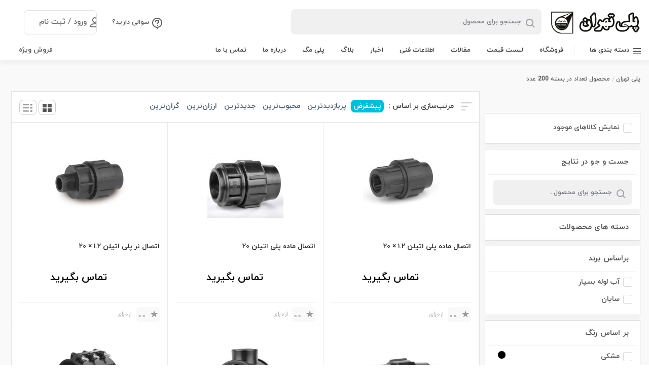

--- FILE ---
content_type: text/html; charset=UTF-8
request_url: https://polytehran.ir/count-on-the-package/200-pcs/
body_size: 24147
content:
 
<!DOCTYPE html>
<html dir="rtl" lang="fa-IR">
	<head>
	    <meta charset="UTF-8">
		<meta name="viewport" content="width=device-width, initial-scale=0, maximum-scale=1">
		<link rel="profile" href="https://gmpg.org/xfn/11">
				<link rel="shortcut icon" href="https://polytehran.ir/wp-content/uploads/پلی-تهران-نمادک.png"/>
		<link rel="apple-touch-icon" href="https://polytehran.ir/wp-content/uploads/پلی-تهران-نمادک.png">
		<meta name="msapplication-TileColor" content="#ff6600">
        <meta name="msapplication-TileImage" content="https://polytehran.ir/wp-content/uploads/پلی-تهران-نمادک.png">
		<meta name='robots' content='index, follow, max-image-preview:large, max-snippet:-1, max-video-preview:-1' />

	<!-- This site is optimized with the Yoast SEO plugin v26.8 - https://yoast.com/product/yoast-seo-wordpress/ -->
	<title>بایگانی‌های ۲۰۰ عدد &#8211; پلی تهران</title><link rel="stylesheet" href="https://polytehran.ir/wp-content/cache/min/1/357948f376aeea09ea1505faf295f34e.css" media="all" data-minify="1" />
	<meta name="description" content="200 عدد" />
	<link rel="canonical" href="https://polytehran.ir/count-on-the-package/200-pcs/" />
	<meta property="og:locale" content="fa_IR" />
	<meta property="og:type" content="article" />
	<meta property="og:title" content="بایگانی‌های 200 عدد &#8211; پلی تهران" />
	<meta property="og:description" content="200 عدد" />
	<meta property="og:url" content="https://polytehran.ir/count-on-the-package/200-pcs/" />
	<meta property="og:site_name" content="پلی تهران" />
	<meta name="twitter:card" content="summary_large_image" />
	<script type="application/ld+json" class="yoast-schema-graph">{"@context":"https://schema.org","@graph":[{"@type":"CollectionPage","@id":"https://polytehran.ir/count-on-the-package/200-pcs/","url":"https://polytehran.ir/count-on-the-package/200-pcs/","name":"بایگانی‌های 200 عدد &#8211; پلی تهران","isPartOf":{"@id":"https://polytehran.ir/#website"},"primaryImageOfPage":{"@id":"https://polytehran.ir/count-on-the-package/200-pcs/#primaryimage"},"image":{"@id":"https://polytehran.ir/count-on-the-package/200-pcs/#primaryimage"},"thumbnailUrl":"https://polytehran.ir/wp-content/uploads/اتصال-ماده-پلی-اتیلن.jpg","description":"200 عدد","breadcrumb":{"@id":"https://polytehran.ir/count-on-the-package/200-pcs/#breadcrumb"},"inLanguage":"fa-IR"},{"@type":"ImageObject","inLanguage":"fa-IR","@id":"https://polytehran.ir/count-on-the-package/200-pcs/#primaryimage","url":"https://polytehran.ir/wp-content/uploads/اتصال-ماده-پلی-اتیلن.jpg","contentUrl":"https://polytehran.ir/wp-content/uploads/اتصال-ماده-پلی-اتیلن.jpg","width":1000,"height":1000},{"@type":"BreadcrumbList","@id":"https://polytehran.ir/count-on-the-package/200-pcs/#breadcrumb","itemListElement":[{"@type":"ListItem","position":1,"name":"خانه","item":"https://polytehran.ir/"},{"@type":"ListItem","position":2,"name":"200 عدد"}]},{"@type":"WebSite","@id":"https://polytehran.ir/#website","url":"https://polytehran.ir/","name":"پلی تهران","description":"تولید کننده لوله و اتصالات پلی اتیلن","publisher":{"@id":"https://polytehran.ir/#organization"},"potentialAction":[{"@type":"SearchAction","target":{"@type":"EntryPoint","urlTemplate":"https://polytehran.ir/?s={search_term_string}"},"query-input":{"@type":"PropertyValueSpecification","valueRequired":true,"valueName":"search_term_string"}}],"inLanguage":"fa-IR"},{"@type":"Organization","@id":"https://polytehran.ir/#organization","name":"پلی تهران","url":"https://polytehran.ir/","logo":{"@type":"ImageObject","inLanguage":"fa-IR","@id":"https://polytehran.ir/#/schema/logo/image/","url":"https://polytehran.ir/wp-content/uploads/polytehranir.png","contentUrl":"https://polytehran.ir/wp-content/uploads/polytehranir.png","width":405,"height":145,"caption":"پلی تهران"},"image":{"@id":"https://polytehran.ir/#/schema/logo/image/"}}]}</script>
	<!-- / Yoast SEO plugin. -->



<link rel="alternate" type="application/rss+xml" title="پلی تهران &raquo; خوراک" href="https://polytehran.ir/feed/" />
<link rel="alternate" type="application/rss+xml" title="پلی تهران &raquo; خوراک دیدگاه‌ها" href="https://polytehran.ir/comments/feed/" />
<link rel="alternate" type="application/rss+xml" title="خوراک پلی تهران &raquo; 200 عدد تعداد در بسته" href="https://polytehran.ir/count-on-the-package/200-pcs/feed/" />
<style id='wp-img-auto-sizes-contain-inline-css'>
img:is([sizes=auto i],[sizes^="auto," i]){contain-intrinsic-size:3000px 1500px}
/*# sourceURL=wp-img-auto-sizes-contain-inline-css */
</style>

<style id='wp-block-library-inline-css'>
:root{--wp-block-synced-color:#7a00df;--wp-block-synced-color--rgb:122,0,223;--wp-bound-block-color:var(--wp-block-synced-color);--wp-editor-canvas-background:#ddd;--wp-admin-theme-color:#007cba;--wp-admin-theme-color--rgb:0,124,186;--wp-admin-theme-color-darker-10:#006ba1;--wp-admin-theme-color-darker-10--rgb:0,107,160.5;--wp-admin-theme-color-darker-20:#005a87;--wp-admin-theme-color-darker-20--rgb:0,90,135;--wp-admin-border-width-focus:2px}@media (min-resolution:192dpi){:root{--wp-admin-border-width-focus:1.5px}}.wp-element-button{cursor:pointer}:root .has-very-light-gray-background-color{background-color:#eee}:root .has-very-dark-gray-background-color{background-color:#313131}:root .has-very-light-gray-color{color:#eee}:root .has-very-dark-gray-color{color:#313131}:root .has-vivid-green-cyan-to-vivid-cyan-blue-gradient-background{background:linear-gradient(135deg,#00d084,#0693e3)}:root .has-purple-crush-gradient-background{background:linear-gradient(135deg,#34e2e4,#4721fb 50%,#ab1dfe)}:root .has-hazy-dawn-gradient-background{background:linear-gradient(135deg,#faaca8,#dad0ec)}:root .has-subdued-olive-gradient-background{background:linear-gradient(135deg,#fafae1,#67a671)}:root .has-atomic-cream-gradient-background{background:linear-gradient(135deg,#fdd79a,#004a59)}:root .has-nightshade-gradient-background{background:linear-gradient(135deg,#330968,#31cdcf)}:root .has-midnight-gradient-background{background:linear-gradient(135deg,#020381,#2874fc)}:root{--wp--preset--font-size--normal:16px;--wp--preset--font-size--huge:42px}.has-regular-font-size{font-size:1em}.has-larger-font-size{font-size:2.625em}.has-normal-font-size{font-size:var(--wp--preset--font-size--normal)}.has-huge-font-size{font-size:var(--wp--preset--font-size--huge)}.has-text-align-center{text-align:center}.has-text-align-left{text-align:left}.has-text-align-right{text-align:right}.has-fit-text{white-space:nowrap!important}#end-resizable-editor-section{display:none}.aligncenter{clear:both}.items-justified-left{justify-content:flex-start}.items-justified-center{justify-content:center}.items-justified-right{justify-content:flex-end}.items-justified-space-between{justify-content:space-between}.screen-reader-text{border:0;clip-path:inset(50%);height:1px;margin:-1px;overflow:hidden;padding:0;position:absolute;width:1px;word-wrap:normal!important}.screen-reader-text:focus{background-color:#ddd;clip-path:none;color:#444;display:block;font-size:1em;height:auto;left:5px;line-height:normal;padding:15px 23px 14px;text-decoration:none;top:5px;width:auto;z-index:100000}html :where(.has-border-color){border-style:solid}html :where([style*=border-top-color]){border-top-style:solid}html :where([style*=border-right-color]){border-right-style:solid}html :where([style*=border-bottom-color]){border-bottom-style:solid}html :where([style*=border-left-color]){border-left-style:solid}html :where([style*=border-width]){border-style:solid}html :where([style*=border-top-width]){border-top-style:solid}html :where([style*=border-right-width]){border-right-style:solid}html :where([style*=border-bottom-width]){border-bottom-style:solid}html :where([style*=border-left-width]){border-left-style:solid}html :where(img[class*=wp-image-]){height:auto;max-width:100%}:where(figure){margin:0 0 1em}html :where(.is-position-sticky){--wp-admin--admin-bar--position-offset:var(--wp-admin--admin-bar--height,0px)}@media screen and (max-width:600px){html :where(.is-position-sticky){--wp-admin--admin-bar--position-offset:0px}}

/*# sourceURL=wp-block-library-inline-css */
</style>
<style id='global-styles-inline-css' type='text/css'>
:root{--wp--preset--aspect-ratio--square: 1;--wp--preset--aspect-ratio--4-3: 4/3;--wp--preset--aspect-ratio--3-4: 3/4;--wp--preset--aspect-ratio--3-2: 3/2;--wp--preset--aspect-ratio--2-3: 2/3;--wp--preset--aspect-ratio--16-9: 16/9;--wp--preset--aspect-ratio--9-16: 9/16;--wp--preset--color--black: #000000;--wp--preset--color--cyan-bluish-gray: #abb8c3;--wp--preset--color--white: #ffffff;--wp--preset--color--pale-pink: #f78da7;--wp--preset--color--vivid-red: #cf2e2e;--wp--preset--color--luminous-vivid-orange: #ff6900;--wp--preset--color--luminous-vivid-amber: #fcb900;--wp--preset--color--light-green-cyan: #7bdcb5;--wp--preset--color--vivid-green-cyan: #00d084;--wp--preset--color--pale-cyan-blue: #8ed1fc;--wp--preset--color--vivid-cyan-blue: #0693e3;--wp--preset--color--vivid-purple: #9b51e0;--wp--preset--gradient--vivid-cyan-blue-to-vivid-purple: linear-gradient(135deg,rgb(6,147,227) 0%,rgb(155,81,224) 100%);--wp--preset--gradient--light-green-cyan-to-vivid-green-cyan: linear-gradient(135deg,rgb(122,220,180) 0%,rgb(0,208,130) 100%);--wp--preset--gradient--luminous-vivid-amber-to-luminous-vivid-orange: linear-gradient(135deg,rgb(252,185,0) 0%,rgb(255,105,0) 100%);--wp--preset--gradient--luminous-vivid-orange-to-vivid-red: linear-gradient(135deg,rgb(255,105,0) 0%,rgb(207,46,46) 100%);--wp--preset--gradient--very-light-gray-to-cyan-bluish-gray: linear-gradient(135deg,rgb(238,238,238) 0%,rgb(169,184,195) 100%);--wp--preset--gradient--cool-to-warm-spectrum: linear-gradient(135deg,rgb(74,234,220) 0%,rgb(151,120,209) 20%,rgb(207,42,186) 40%,rgb(238,44,130) 60%,rgb(251,105,98) 80%,rgb(254,248,76) 100%);--wp--preset--gradient--blush-light-purple: linear-gradient(135deg,rgb(255,206,236) 0%,rgb(152,150,240) 100%);--wp--preset--gradient--blush-bordeaux: linear-gradient(135deg,rgb(254,205,165) 0%,rgb(254,45,45) 50%,rgb(107,0,62) 100%);--wp--preset--gradient--luminous-dusk: linear-gradient(135deg,rgb(255,203,112) 0%,rgb(199,81,192) 50%,rgb(65,88,208) 100%);--wp--preset--gradient--pale-ocean: linear-gradient(135deg,rgb(255,245,203) 0%,rgb(182,227,212) 50%,rgb(51,167,181) 100%);--wp--preset--gradient--electric-grass: linear-gradient(135deg,rgb(202,248,128) 0%,rgb(113,206,126) 100%);--wp--preset--gradient--midnight: linear-gradient(135deg,rgb(2,3,129) 0%,rgb(40,116,252) 100%);--wp--preset--font-size--small: 13px;--wp--preset--font-size--medium: 20px;--wp--preset--font-size--large: 36px;--wp--preset--font-size--x-large: 42px;--wp--preset--spacing--20: 0.44rem;--wp--preset--spacing--30: 0.67rem;--wp--preset--spacing--40: 1rem;--wp--preset--spacing--50: 1.5rem;--wp--preset--spacing--60: 2.25rem;--wp--preset--spacing--70: 3.38rem;--wp--preset--spacing--80: 5.06rem;--wp--preset--shadow--natural: 6px 6px 9px rgba(0, 0, 0, 0.2);--wp--preset--shadow--deep: 12px 12px 50px rgba(0, 0, 0, 0.4);--wp--preset--shadow--sharp: 6px 6px 0px rgba(0, 0, 0, 0.2);--wp--preset--shadow--outlined: 6px 6px 0px -3px rgb(255, 255, 255), 6px 6px rgb(0, 0, 0);--wp--preset--shadow--crisp: 6px 6px 0px rgb(0, 0, 0);}:where(.is-layout-flex){gap: 0.5em;}:where(.is-layout-grid){gap: 0.5em;}body .is-layout-flex{display: flex;}.is-layout-flex{flex-wrap: wrap;align-items: center;}.is-layout-flex > :is(*, div){margin: 0;}body .is-layout-grid{display: grid;}.is-layout-grid > :is(*, div){margin: 0;}:where(.wp-block-columns.is-layout-flex){gap: 2em;}:where(.wp-block-columns.is-layout-grid){gap: 2em;}:where(.wp-block-post-template.is-layout-flex){gap: 1.25em;}:where(.wp-block-post-template.is-layout-grid){gap: 1.25em;}.has-black-color{color: var(--wp--preset--color--black) !important;}.has-cyan-bluish-gray-color{color: var(--wp--preset--color--cyan-bluish-gray) !important;}.has-white-color{color: var(--wp--preset--color--white) !important;}.has-pale-pink-color{color: var(--wp--preset--color--pale-pink) !important;}.has-vivid-red-color{color: var(--wp--preset--color--vivid-red) !important;}.has-luminous-vivid-orange-color{color: var(--wp--preset--color--luminous-vivid-orange) !important;}.has-luminous-vivid-amber-color{color: var(--wp--preset--color--luminous-vivid-amber) !important;}.has-light-green-cyan-color{color: var(--wp--preset--color--light-green-cyan) !important;}.has-vivid-green-cyan-color{color: var(--wp--preset--color--vivid-green-cyan) !important;}.has-pale-cyan-blue-color{color: var(--wp--preset--color--pale-cyan-blue) !important;}.has-vivid-cyan-blue-color{color: var(--wp--preset--color--vivid-cyan-blue) !important;}.has-vivid-purple-color{color: var(--wp--preset--color--vivid-purple) !important;}.has-black-background-color{background-color: var(--wp--preset--color--black) !important;}.has-cyan-bluish-gray-background-color{background-color: var(--wp--preset--color--cyan-bluish-gray) !important;}.has-white-background-color{background-color: var(--wp--preset--color--white) !important;}.has-pale-pink-background-color{background-color: var(--wp--preset--color--pale-pink) !important;}.has-vivid-red-background-color{background-color: var(--wp--preset--color--vivid-red) !important;}.has-luminous-vivid-orange-background-color{background-color: var(--wp--preset--color--luminous-vivid-orange) !important;}.has-luminous-vivid-amber-background-color{background-color: var(--wp--preset--color--luminous-vivid-amber) !important;}.has-light-green-cyan-background-color{background-color: var(--wp--preset--color--light-green-cyan) !important;}.has-vivid-green-cyan-background-color{background-color: var(--wp--preset--color--vivid-green-cyan) !important;}.has-pale-cyan-blue-background-color{background-color: var(--wp--preset--color--pale-cyan-blue) !important;}.has-vivid-cyan-blue-background-color{background-color: var(--wp--preset--color--vivid-cyan-blue) !important;}.has-vivid-purple-background-color{background-color: var(--wp--preset--color--vivid-purple) !important;}.has-black-border-color{border-color: var(--wp--preset--color--black) !important;}.has-cyan-bluish-gray-border-color{border-color: var(--wp--preset--color--cyan-bluish-gray) !important;}.has-white-border-color{border-color: var(--wp--preset--color--white) !important;}.has-pale-pink-border-color{border-color: var(--wp--preset--color--pale-pink) !important;}.has-vivid-red-border-color{border-color: var(--wp--preset--color--vivid-red) !important;}.has-luminous-vivid-orange-border-color{border-color: var(--wp--preset--color--luminous-vivid-orange) !important;}.has-luminous-vivid-amber-border-color{border-color: var(--wp--preset--color--luminous-vivid-amber) !important;}.has-light-green-cyan-border-color{border-color: var(--wp--preset--color--light-green-cyan) !important;}.has-vivid-green-cyan-border-color{border-color: var(--wp--preset--color--vivid-green-cyan) !important;}.has-pale-cyan-blue-border-color{border-color: var(--wp--preset--color--pale-cyan-blue) !important;}.has-vivid-cyan-blue-border-color{border-color: var(--wp--preset--color--vivid-cyan-blue) !important;}.has-vivid-purple-border-color{border-color: var(--wp--preset--color--vivid-purple) !important;}.has-vivid-cyan-blue-to-vivid-purple-gradient-background{background: var(--wp--preset--gradient--vivid-cyan-blue-to-vivid-purple) !important;}.has-light-green-cyan-to-vivid-green-cyan-gradient-background{background: var(--wp--preset--gradient--light-green-cyan-to-vivid-green-cyan) !important;}.has-luminous-vivid-amber-to-luminous-vivid-orange-gradient-background{background: var(--wp--preset--gradient--luminous-vivid-amber-to-luminous-vivid-orange) !important;}.has-luminous-vivid-orange-to-vivid-red-gradient-background{background: var(--wp--preset--gradient--luminous-vivid-orange-to-vivid-red) !important;}.has-very-light-gray-to-cyan-bluish-gray-gradient-background{background: var(--wp--preset--gradient--very-light-gray-to-cyan-bluish-gray) !important;}.has-cool-to-warm-spectrum-gradient-background{background: var(--wp--preset--gradient--cool-to-warm-spectrum) !important;}.has-blush-light-purple-gradient-background{background: var(--wp--preset--gradient--blush-light-purple) !important;}.has-blush-bordeaux-gradient-background{background: var(--wp--preset--gradient--blush-bordeaux) !important;}.has-luminous-dusk-gradient-background{background: var(--wp--preset--gradient--luminous-dusk) !important;}.has-pale-ocean-gradient-background{background: var(--wp--preset--gradient--pale-ocean) !important;}.has-electric-grass-gradient-background{background: var(--wp--preset--gradient--electric-grass) !important;}.has-midnight-gradient-background{background: var(--wp--preset--gradient--midnight) !important;}.has-small-font-size{font-size: var(--wp--preset--font-size--small) !important;}.has-medium-font-size{font-size: var(--wp--preset--font-size--medium) !important;}.has-large-font-size{font-size: var(--wp--preset--font-size--large) !important;}.has-x-large-font-size{font-size: var(--wp--preset--font-size--x-large) !important;}
/*# sourceURL=global-styles-inline-css */
</style>

<style id='classic-theme-styles-inline-css'>
/*! This file is auto-generated */
.wp-block-button__link{color:#fff;background-color:#32373c;border-radius:9999px;box-shadow:none;text-decoration:none;padding:calc(.667em + 2px) calc(1.333em + 2px);font-size:1.125em}.wp-block-file__button{background:#32373c;color:#fff;text-decoration:none}
/*# sourceURL=/wp-includes/css/classic-themes.min.css */
</style>



<link rel='stylesheet' id='woocommerce-smallscreen-rtl-css' href='https://polytehran.ir/wp-content/plugins/woocommerce/assets/css/woocommerce-smallscreen-rtl.css' media='only screen and (max-width: 768px)' />

<style id='woocommerce-inline-inline-css'>
.woocommerce form .form-row .required { visibility: visible; }
/*# sourceURL=woocommerce-inline-inline-css */
</style>







<link rel='stylesheet' id='bootstrap-css' href='https://polytehran.ir/wp-content/themes/Bigikala/assets/css/bootstrap.min.css' media='all' />

<link rel='stylesheet' id='bigikala-main-theme-css' href='https://polytehran.ir/wp-content/themes/Bigikala/assets/css/blue.min.css' media='all' />
<style id='bigikala-main-theme-inline-css'>

    
.matrix_wolfbody { background-color : #F9F9F9 !important; }.footerinfobar {background-color:#6D717A;color:#fff;}.footerinfobar a {
		color:#fff;}.matrix_wolfbody {background-color:#F9F9F9;}.tbar-background {background-color:#000000;color:#FFFFFF;}.header-logo img {
    max-height: 50px;
    max-width: 180px;
}
/*# sourceURL=bigikala-main-theme-inline-css */
</style>










<style id='rocket-lazyload-inline-css'>
.rll-youtube-player{position:relative;padding-bottom:56.23%;height:0;overflow:hidden;max-width:100%;}.rll-youtube-player:focus-within{outline: 2px solid currentColor;outline-offset: 5px;}.rll-youtube-player iframe{position:absolute;top:0;left:0;width:100%;height:100%;z-index:100;background:0 0}.rll-youtube-player img{bottom:0;display:block;left:0;margin:auto;max-width:100%;width:100%;position:absolute;right:0;top:0;border:none;height:auto;-webkit-transition:.4s all;-moz-transition:.4s all;transition:.4s all}.rll-youtube-player img:hover{-webkit-filter:brightness(75%)}.rll-youtube-player .play{height:100%;width:100%;left:0;top:0;position:absolute;background:url(https://polytehran.ir/wp-content/plugins/wp-rocket/assets/img/youtube.png) no-repeat center;background-color: transparent !important;cursor:pointer;border:none;}
/*# sourceURL=rocket-lazyload-inline-css */
</style>






<script id="wc-add-to-cart-js-extra">
/* <![CDATA[ */
var wc_add_to_cart_params = {"ajax_url":"/wp-admin/admin-ajax.php","wc_ajax_url":"/?wc-ajax=%%endpoint%%","i18n_view_cart":"\u0645\u0634\u0627\u0647\u062f\u0647 \u0633\u0628\u062f \u062e\u0631\u06cc\u062f","cart_url":"https://polytehran.ir/cart/","is_cart":"","cart_redirect_after_add":"no"};
//# sourceURL=wc-add-to-cart-js-extra
/* ]]> */
</script>


<script id="woocommerce-js-extra">
/* <![CDATA[ */
var woocommerce_params = {"ajax_url":"/wp-admin/admin-ajax.php","wc_ajax_url":"/?wc-ajax=%%endpoint%%","i18n_password_show":"Show password","i18n_password_hide":"Hide password"};
//# sourceURL=woocommerce-js-extra
/* ]]> */
</script>




<script id="my_loadmore-js-extra">
/* <![CDATA[ */
var loadmore_params = {"ajaxurl":"https://polytehran.ir/wp-admin/admin-ajax.php","posts":"{\"pa_count-on-the-package\":\"200-pcs\",\"error\":\"\",\"m\":\"\",\"p\":0,\"post_parent\":\"\",\"subpost\":\"\",\"subpost_id\":\"\",\"attachment\":\"\",\"attachment_id\":0,\"name\":\"\",\"pagename\":\"\",\"page_id\":0,\"second\":\"\",\"minute\":\"\",\"hour\":\"\",\"day\":0,\"monthnum\":0,\"year\":0,\"w\":0,\"category_name\":\"\",\"tag\":\"\",\"cat\":\"\",\"tag_id\":\"\",\"author\":\"\",\"author_name\":\"\",\"feed\":\"\",\"tb\":\"\",\"paged\":0,\"meta_key\":\"\",\"meta_value\":\"\",\"preview\":\"\",\"s\":\"\",\"sentence\":\"\",\"title\":\"\",\"fields\":\"all\",\"menu_order\":\"\",\"embed\":\"\",\"category__in\":[],\"category__not_in\":[],\"category__and\":[],\"post__in\":[],\"post__not_in\":[],\"post_name__in\":[],\"tag__in\":[],\"tag__not_in\":[],\"tag__and\":[],\"tag_slug__in\":[],\"tag_slug__and\":[],\"post_parent__in\":[],\"post_parent__not_in\":[],\"author__in\":[],\"author__not_in\":[],\"search_columns\":[],\"orderby\":\"menu_order title\",\"order\":\"ASC\",\"meta_query\":[],\"tax_query\":{\"relation\":\"AND\",\"0\":{\"taxonomy\":\"product_visibility\",\"field\":\"term_taxonomy_id\",\"terms\":[1272],\"operator\":\"NOT IN\"}},\"wc_query\":\"product_query\",\"posts_per_page\":60,\"ignore_sticky_posts\":false,\"suppress_filters\":false,\"cache_results\":true,\"update_post_term_cache\":true,\"update_menu_item_cache\":false,\"lazy_load_term_meta\":true,\"update_post_meta_cache\":true,\"post_type\":\"\",\"nopaging\":false,\"comments_per_page\":\"5\",\"no_found_rows\":false,\"taxonomy\":\"pa_count-on-the-package\",\"term\":\"200-pcs\"}","current_page":"1","surl":"https://polytehran.ir/count-on-the-package/200-pcs","lurl":"https://polytehran.ir/wp-content/uploads/\u067e\u0644\u06cc-\u062a\u0647\u0631\u0627\u0646-\u0622\u06cc\u06a9\u0648\u0646.png","max_page":"1","cna":"\u0645\u0642\u0627\u06cc\u0633\u0647 \u0628\u06cc\u0634 \u0627\u0632 \u06f4 \u06a9\u0627\u0644\u0627 \u0627\u0645\u06a9\u0627\u0646 \u067e\u0630\u06cc\u0631 \u0646\u0645\u06cc\u0628\u0627\u0634\u062f","eil":"\u0627\u06cc\u0646 \u06a9\u0627\u0644\u0627 \u0627\u0632 \u067e\u06cc\u0634 \u062f\u0631 \u0644\u06cc\u0633\u062a \u0648\u062c\u0648\u062f \u062f\u0627\u0631\u062f"};
//# sourceURL=my_loadmore-js-extra
/* ]]> */
</script>



<link rel="https://api.w.org/" href="https://polytehran.ir/wp-json/" /><link rel="EditURI" type="application/rsd+xml" title="RSD" href="https://polytehran.ir/xmlrpc.php?rsd" />
<meta name="generator" content="WordPress 6.9" />
<meta name="generator" content="WooCommerce 10.4.3" />
<style>mark.order-date,time{unicode-bidi:embed!important}</style><script>var daim_ajax_url = "https://polytehran.ir/wp-admin/admin-ajax.php";var daim_nonce = "f42d19af75";</script><!-- Analytics by WP Statistics - https://wp-statistics.com -->
		<style>
			.dgwt-wcas-ico-magnifier,.dgwt-wcas-ico-magnifier-handler{max-width:20px}.dgwt-wcas-search-wrapp{max-width:600px}		</style>
			<noscript><style>.woocommerce-product-gallery{ opacity: 1 !important; }</style></noscript>
			<style>

		/**
		 * Dynamic Styles
		 */
		ul.jcaa_attr_variable_select .jcaa_attr_option:hover{
		 	border-color:#333333 !important;
		 }
		
		.jcaa_attr_select .jcaa_attr_option, .jcaa_attr_select .jcaa_attr_option.jcass_attr_disable:hover{
			border: 2px solid #FFFFFF !important;
		}

				.jcaa_attr_select.jcaa_size_small .jcaa_obj_image.jcaa_attr_option, .jcaa_attr_select.jcaa_size_small .jcaa_obj_color.jcaa_attr_option{
			width: 20px;
			height: 20px;
		}

        .upsells.products .jcaa_attr_select.jcaa_size_small .jcaa_obj_image.jcaa_attr_option, .upsells.products .jcaa_attr_select.jcaa_size_small .jcaa_obj_color.jcaa_attr_option{
            width: 20px;
            height: 20px;
        }

		.jcaa_attr_select.jcaa_size_small .jcaa_obj_text.jcaa_attr_option{
			line-height: 20px;
			font-size:10px;
		}
				.jcaa_attr_select.jcaa_size_medium .jcaa_obj_image.jcaa_attr_option, .jcaa_attr_select.jcaa_size_medium .jcaa_obj_color.jcaa_attr_option{
			width: 30px;
			height: 30px;
		}

        .upsells.products .jcaa_attr_select.jcaa_size_medium .jcaa_obj_image.jcaa_attr_option, .upsells.products .jcaa_attr_select.jcaa_size_medium .jcaa_obj_color.jcaa_attr_option{
            width: 30px;
            height: 30px;
        }

		.jcaa_attr_select.jcaa_size_medium .jcaa_obj_text.jcaa_attr_option{
			line-height: 30px;
			font-size:15px;
		}
				.jcaa_attr_select.jcaa_size_large .jcaa_obj_image.jcaa_attr_option, .jcaa_attr_select.jcaa_size_large .jcaa_obj_color.jcaa_attr_option{
			width: 40px;
			height: 40px;
		}

        .upsells.products .jcaa_attr_select.jcaa_size_large .jcaa_obj_image.jcaa_attr_option, .upsells.products .jcaa_attr_select.jcaa_size_large .jcaa_obj_color.jcaa_attr_option{
            width: 40px;
            height: 40px;
        }

		.jcaa_attr_select.jcaa_size_large .jcaa_obj_text.jcaa_attr_option{
			line-height: 40px;
			font-size:20px;
		}
		
		ul.jcaa_attr_select li{
			border: 1px solid #DDDDDD;
		}

		.jcaa_attr_select .jcaa_active_attr{
			border-color: #333333;
		}

		.jcaa_attr_select .jcass_attr_disabled{
			opacity: 0.2;
		}

		
		</style>
		<meta name="generator" content="Powered by WPBakery Page Builder - drag and drop page builder for WordPress."/>
<link rel="icon" href="https://polytehran.ir/wp-content/uploads/cropped-پلی-تهران-نمادک-32x32.png" sizes="32x32" />
<link rel="icon" href="https://polytehran.ir/wp-content/uploads/cropped-پلی-تهران-نمادک-192x192.png" sizes="192x192" />
<link rel="apple-touch-icon" href="https://polytehran.ir/wp-content/uploads/cropped-پلی-تهران-نمادک-180x180.png" />
<meta name="msapplication-TileImage" content="https://polytehran.ir/wp-content/uploads/cropped-پلی-تهران-نمادک-270x270.png" />
<noscript><style> .wpb_animate_when_almost_visible { opacity: 1; }</style></noscript><noscript><style id="rocket-lazyload-nojs-css">.rll-youtube-player, [data-lazy-src]{display:none !important;}</style></noscript>				
	
</head>
    	<body data-rsssl=1 class="rtl archive tax-pa_count-on-the-package term-200-pcs term-2271 wp-theme-Bigikala theme-Bigikala woocommerce woocommerce-page woocommerce-no-js fullwide blue wpb-js-composer js-comp-ver-6.6.0 vc_responsive">
				<div class="container-bigikala matrix_wolfbody">
		    <header class="site-header">
			<div class="row header">
							
				
				<div class="container-bigikala">
					<div class="container-bigikala header-row">
						<div class="col-md-9 row">
																					 				<div class="tbar">
							 				    			
							    <div class="c-header__btn-container">
<div>
                                                    <style>
                                                    a.c-header__btn-user {
                                                        display: flex;
                                                        align-items: center;
                                                        justify-content: center;
                                                    }

                                                    a.c-header__btn-user:after {
                                                        content: unset;
                                                    }
                                                    .c-header__btn-container{
                                                        padding: unset !important;
                                                    }
                                                </style>
                                                                                                        <a href="https://polytehran.ir/my-account/" class="c-header__btn-user">ورود / ثبت نام</a>
                                                                                                                                                              
                                                		                               </div>

                                </div>
                                
							</div>
															 <a href="https://polytehran.ir/faq/" class="c-header__faq">سوالی دارید؟</a>														<div class="navbar-search">
								<div  class="dgwt-wcas-search-wrapp dgwt-wcas-no-submit woocommerce dgwt-wcas-style-solaris js-dgwt-wcas-layout-classic dgwt-wcas-layout-classic js-dgwt-wcas-mobile-overlay-enabled">
		<form class="dgwt-wcas-search-form" role="search" action="https://polytehran.ir/" method="get">
		<div class="dgwt-wcas-sf-wrapp">
							<svg
					class="dgwt-wcas-ico-magnifier" xmlns="http://www.w3.org/2000/svg"
					xmlns:xlink="http://www.w3.org/1999/xlink" x="0px" y="0px"
					viewBox="0 0 51.539 51.361" xml:space="preserve">
					<path 						d="M51.539,49.356L37.247,35.065c3.273-3.74,5.272-8.623,5.272-13.983c0-11.742-9.518-21.26-21.26-21.26 S0,9.339,0,21.082s9.518,21.26,21.26,21.26c5.361,0,10.244-1.999,13.983-5.272l14.292,14.292L51.539,49.356z M2.835,21.082 c0-10.176,8.249-18.425,18.425-18.425s18.425,8.249,18.425,18.425S31.436,39.507,21.26,39.507S2.835,31.258,2.835,21.082z"/>
				</svg>
							<label class="screen-reader-text"
				for="dgwt-wcas-search-input-1">
				Products search			</label>

			<input
				id="dgwt-wcas-search-input-1"
				type="search"
				class="dgwt-wcas-search-input"
				name="s"
				value=""
				placeholder="جستجو برای محصول..."
				autocomplete="off"
							/>
			<div class="dgwt-wcas-preloader"></div>

			<div class="dgwt-wcas-voice-search"></div>

			
			<input type="hidden" name="post_type" value="product"/>
			<input type="hidden" name="dgwt_wcas" value="1"/>

			
					</div>
	</form>
</div>
							</div>
														
						</div>
												<div class="col-md-3 row header-logo">
														<a class="white-logo" href="https://polytehran.ir/"><img src="data:image/svg+xml,%3Csvg%20xmlns='http://www.w3.org/2000/svg'%20viewBox='0%200%200%200'%3E%3C/svg%3E" alt="پلی تهران" data-lazy-src="https://polytehran.ir/wp-content/uploads/پلی-تهران-آیکون.png"><noscript><img src="https://polytehran.ir/wp-content/uploads/پلی-تهران-آیکون.png" alt="پلی تهران"></noscript></a>
							<a class="dark-logo" href="https://polytehran.ir/"><img src="data:image/svg+xml,%3Csvg%20xmlns='http://www.w3.org/2000/svg'%20viewBox='0%200%200%200'%3E%3C/svg%3E" alt="پلی تهران" data-lazy-src="https://polytehran.ir/wp-content/uploads/پلی-تهران-آیکون-سفید.png"><noscript><img src="https://polytehran.ir/wp-content/uploads/پلی-تهران-آیکون-سفید.png" alt="پلی تهران"></noscript></a>						</div>
					</div>
				</div>
			</div>

			<div class="row navbar-primary">
				<div class="container-bigikala">
					<div class="container-bigikala main-menu-div">
					    <div class="bk_menu bk_vertical_menu level" >
	<div class="bigi">
        		<ul>
							<li>
					<span class="title">
					    <a href="https://polytehran.ir/categories/" 
					        					        					        					        					    >
					        دسته بندی ها					    </a>
					</span>
					<span class="arrow dashicons dashicons-arrow-down-alt2"></span>
                                                                <ul class="level">
                                                            <li>
                                    <span class="title2">
                                        <a href="https://polytehran.ir/product-category/pipe/" 
                                          					                      					                      					                      					                    >
                                            لوله                                        </a>
                                    </span>
	                                                                        <div class="submenu">
                                            <ul>
                                                                                                
                                                                                                    <li class="title">
                                                        <span class="title3">
                                                        <a href="https://polytehran.ir/product-category/pipe/drip-polyethylene-pipe/" 
                                                        					                                    					                                    					                                    >
                                                            لوله پلی اتیلن قطره ای                                                        </a>
                                                        </span>
                                                    </li>
                                                                                                                                                                    <li class="item">
                                                            <a href="https://polytehran.ir/product-category/pipe/drip-polyethylene-pipe/drip-tape/" 
                                                            					                                        					                                        					                                                                                                    >
                                                                نوار آبیاری                                                            </a>
                                                        </li>
                                                                                                                <li class="item">
                                                            <a href="https://polytehran.ir/product-category/pipe/drip-polyethylene-pipe/pipe-16/" 
                                                            					                                        					                                        					                                                                                                    >
                                                                لوله 16                                                            </a>
                                                        </li>
                                                                                                                                                                                                                <li class="title">
                                                        <span class="title3">
                                                        <a href="https://polytehran.ir/product-category/pipe/polyethylene-water-pipe/" 
                                                        					                                    					                                    					                                    >
                                                            لوله پلی اتیلن آبرسانی                                                        </a>
                                                        </span>
                                                    </li>
                                                                                                                                                                    <li class="item">
                                                            <a href="https://polytehran.ir/product-category/pipe/polyethylene-water-pipe/pipe-20/" 
                                                            					                                        					                                        					                                                                                                    >
                                                                لوله 20                                                            </a>
                                                        </li>
                                                                                                                <li class="item">
                                                            <a href="https://polytehran.ir/product-category/pipe/polyethylene-water-pipe/pipe-25/" 
                                                            					                                        					                                        					                                                                                                    >
                                                                لوله 25                                                            </a>
                                                        </li>
                                                                                                                <li class="item">
                                                            <a href="https://polytehran.ir/product-category/pipe/polyethylene-water-pipe/pipe-32/" 
                                                            					                                        					                                        					                                                                                                    >
                                                                لوله 32                                                            </a>
                                                        </li>
                                                                                                                <li class="item">
                                                            <a href="https://polytehran.ir/product-category/pipe/polyethylene-water-pipe/pipe-40/" 
                                                            					                                        					                                        					                                                                                                    >
                                                                لوله 40                                                            </a>
                                                        </li>
                                                                                                                <li class="item">
                                                            <a href="https://polytehran.ir/product-category/pipe/polyethylene-water-pipe/pipe-50/" 
                                                            					                                        					                                        					                                                                                                    >
                                                                لوله 50                                                            </a>
                                                        </li>
                                                                                                                <li class="item">
                                                            <a href="https://polytehran.ir/product-category/pipe/polyethylene-water-pipe/pipe-63/" 
                                                            					                                        					                                        					                                                                                                    >
                                                                لوله 63                                                            </a>
                                                        </li>
                                                                                                                <li class="item">
                                                            <a href="https://polytehran.ir/product-category/pipe/polyethylene-water-pipe/pipe-75/" 
                                                            					                                        					                                        					                                                                                                    >
                                                                لوله 75                                                            </a>
                                                        </li>
                                                                                                                <li class="item">
                                                            <a href="https://polytehran.ir/product-category/pipe/polyethylene-water-pipe/pipe-90/" 
                                                            					                                        					                                        					                                                                                                    >
                                                                لوله 90                                                            </a>
                                                        </li>
                                                                                                                <li class="item">
                                                            <a href="https://polytehran.ir/product-category/pipe/polyethylene-water-pipe/pipe-110/" 
                                                            					                                        					                                        					                                                                                                    >
                                                                لوله 110                                                            </a>
                                                        </li>
                                                                                                                <li class="item">
                                                            <a href="https://polytehran.ir/product-category/pipe/polyethylene-water-pipe/pipe-125/" 
                                                            					                                        					                                        					                                                                                                    >
                                                                لوله 125                                                            </a>
                                                        </li>
                                                                                                                                                                                                        </ul>
                                            <div class="bk_image"></div>
											<div class="lines">
                                                <div class="line"></div>
                                                <div class="line"></div>
                                                <div class="line"></div>
                                                <div class="line"></div>
                                            </div>
                                        </div>
                                                                    </li>
                                                            <li>
                                    <span class="title2">
                                        <a href="https://polytehran.ir/product-category/fittings/" 
                                          					                      					                      					                      					                    >
                                            اتصالات                                        </a>
                                    </span>
	                                                                        <div class="submenu">
                                            <ul>
                                                                                                
                                                                                                    <li class="title">
                                                        <span class="title3">
                                                        <a href="https://polytehran.ir/product-category/fittings/drip-polyethylene-fittings/" 
                                                        					                                    					                                    					                                    >
                                                            اتصالات پلی اتیلن قطره ای                                                        </a>
                                                        </span>
                                                    </li>
                                                                                                                                                                    <li class="item">
                                                            <a href="https://polytehran.ir/product-category/fittings/drip-polyethylene-fittings/end-clamp-16/" 
                                                            					                                        					                                        					                                                                                                    >
                                                                بست انتهایی 16                                                            </a>
                                                        </li>
                                                                                                                <li class="item">
                                                            <a href="https://polytehran.ir/product-category/fittings/drip-polyethylene-fittings/start-coupling-16/" 
                                                            					                                        					                                        					                                                                                                    >
                                                                بست ابتدایی 16                                                            </a>
                                                        </li>
                                                                                                                <li class="item">
                                                            <a href="https://polytehran.ir/product-category/fittings/drip-polyethylene-fittings/clamp16/" 
                                                            					                                        					                                        					                                                                                                    >
                                                                بست لوله 16                                                            </a>
                                                        </li>
                                                                                                                <li class="item">
                                                            <a href="https://polytehran.ir/product-category/fittings/drip-polyethylene-fittings/tee-16/" 
                                                            					                                        					                                        					                                                                                                    >
                                                                سه راه 16                                                            </a>
                                                        </li>
                                                                                                                <li class="item">
                                                            <a href="https://polytehran.ir/product-category/fittings/drip-polyethylene-fittings/straight-coupling-16/" 
                                                            					                                        					                                        					                                                                                                    >
                                                                رابط 16                                                            </a>
                                                        </li>
                                                                                                                <li class="item">
                                                            <a href="https://polytehran.ir/product-category/fittings/drip-polyethylene-fittings/elbow-16/" 
                                                            					                                        					                                        					                                                                                                    >
                                                                زانو 16                                                            </a>
                                                        </li>
                                                                                                                <li class="item">
                                                            <a href="https://polytehran.ir/product-category/fittings/drip-polyethylene-fittings/washer/" 
                                                            					                                        					                                        					                                                                                                    >
                                                                واشر                                                            </a>
                                                        </li>
                                                                                                                <li class="item">
                                                            <a href="https://polytehran.ir/product-category/fittings/drip-polyethylene-fittings/dripper/" 
                                                            					                                        					                                        					                                                                                                    >
                                                                قطره چکان                                                            </a>
                                                        </li>
                                                                                                                <li class="item">
                                                            <a href="https://polytehran.ir/product-category/fittings/drip-polyethylene-fittings/punch-16-pipe/" 
                                                            					                                        					                                        					                                                                                                    >
                                                                آچار پانچ                                                            </a>
                                                        </li>
                                                                                                                <li class="item">
                                                            <a href="https://polytehran.ir/product-category/fittings/drip-polyethylene-fittings/tap-fitings/" 
                                                            					                                        					                                        					                                                                                                    >
                                                                اتصالات تیپ                                                            </a>
                                                        </li>
                                                                                                                <li class="item">
                                                            <a href="https://polytehran.ir/product-category/fittings/drip-polyethylene-fittings/irrigation-valve/" 
                                                            					                                        					                                        					                                                                                                    >
                                                                شیرآلات قطره ای                                                            </a>
                                                        </li>
                                                                                                                <li class="item">
                                                            <a href="https://polytehran.ir/product-category/fittings/drip-polyethylene-fittings/branch/" 
                                                            					                                        					                                        					                                                                                                    >
                                                                انشعاب                                                            </a>
                                                        </li>
                                                                                                                                                                                                                <li class="title">
                                                        <span class="title3">
                                                        <a href="https://polytehran.ir/product-category/fittings/screw-polyethylene-fittings/" 
                                                        					                                    					                                    					                                    >
                                                            اتصالات پلی اتیلن پیچی                                                        </a>
                                                        </span>
                                                    </li>
                                                                                                                                                                    <li class="item">
                                                            <a href="https://polytehran.ir/product-category/fittings/screw-polyethylene-fittings/male-adaptor/" 
                                                            					                                        					                                        					                                                                                                    >
                                                                اتصال نر                                                            </a>
                                                        </li>
                                                                                                                <li class="item">
                                                            <a href="https://polytehran.ir/product-category/fittings/screw-polyethylene-fittings/female-adaptor/" 
                                                            					                                        					                                        					                                                                                                    >
                                                                اتصال ماده                                                            </a>
                                                        </li>
                                                                                                                <li class="item">
                                                            <a href="https://polytehran.ir/product-category/fittings/screw-polyethylene-fittings/straight-coupling/" 
                                                            					                                        					                                        					                                                                                                    >
                                                                رابط                                                            </a>
                                                        </li>
                                                                                                                <li class="item">
                                                            <a href="https://polytehran.ir/product-category/fittings/screw-polyethylene-fittings/elbow/" 
                                                            					                                        					                                        					                                                                                                    >
                                                                زانو                                                            </a>
                                                        </li>
                                                                                                                <li class="item">
                                                            <a href="https://polytehran.ir/product-category/fittings/screw-polyethylene-fittings/elbow-with-treaded-female-off-take/" 
                                                            					                                        					                                        					                                                                                                    >
                                                                زانو ماده                                                            </a>
                                                        </li>
                                                                                                                <li class="item">
                                                            <a href="https://polytehran.ir/product-category/fittings/screw-polyethylene-fittings/elbow-with-treaded-male-off-take/" 
                                                            					                                        					                                        					                                                                                                    >
                                                                زانو نر                                                            </a>
                                                        </li>
                                                                                                                <li class="item">
                                                            <a href="https://polytehran.ir/product-category/fittings/screw-polyethylene-fittings/quick-tree-coupling/" 
                                                            					                                        					                                        					                                                                                                    >
                                                                سه راه                                                            </a>
                                                        </li>
                                                                                                                <li class="item">
                                                            <a href="https://polytehran.ir/product-category/fittings/screw-polyethylene-fittings/tee-with-treaded-female-off-take-branch/" 
                                                            					                                        					                                        					                                                                                                    >
                                                                سه راه ماده                                                            </a>
                                                        </li>
                                                                                                                <li class="item">
                                                            <a href="https://polytehran.ir/product-category/fittings/screw-polyethylene-fittings/tee-with-treaded-male-off-take-branch/" 
                                                            					                                        					                                        					                                                                                                    >
                                                                سه راه نر                                                            </a>
                                                        </li>
                                                                                                                <li class="item">
                                                            <a href="https://polytehran.ir/product-category/fittings/screw-polyethylene-fittings/tee-with-treaded-reducing-off-take-branch/" 
                                                            					                                        					                                        					                                                                                                    >
                                                                سه راه تبدیل                                                            </a>
                                                        </li>
                                                                                                                <li class="item">
                                                            <a href="https://polytehran.ir/product-category/fittings/screw-polyethylene-fittings/flanged-adaptor/" 
                                                            					                                        					                                        					                                                                                                    >
                                                                اتصال فلنج دار                                                            </a>
                                                        </li>
                                                                                                                <li class="item">
                                                            <a href="https://polytehran.ir/product-category/fittings/screw-polyethylene-fittings/end-cap/" 
                                                            					                                        					                                        					                                                                                                    >
                                                                درپوش انتهایی                                                            </a>
                                                        </li>
                                                                                                                <li class="item">
                                                            <a href="https://polytehran.ir/product-category/fittings/screw-polyethylene-fittings/clamp-siddles/" 
                                                            					                                        					                                        					                                                                                                    >
                                                                کمربند                                                            </a>
                                                        </li>
                                                                                                                <li class="item">
                                                            <a href="https://polytehran.ir/product-category/fittings/screw-polyethylene-fittings/reducing-coupling/" 
                                                            					                                        					                                        					                                                                                                    >
                                                                تبدیل                                                            </a>
                                                        </li>
                                                                                                                                                                                                                <li class="title">
                                                        <span class="title3">
                                                        <a href="https://polytehran.ir/product-category/fittings/polyethylene-threaded-fittings/" 
                                                        					                                    					                                    					                                    >
                                                            اتصالات رزوه ای                                                        </a>
                                                        </span>
                                                    </li>
                                                                                                                                                                    <li class="item">
                                                            <a href="https://polytehran.ir/product-category/fittings/polyethylene-threaded-fittings/thread-nipple/" 
                                                            					                                        					                                        					                                                                                                    >
                                                                مغزی                                                            </a>
                                                        </li>
                                                                                                                <li class="item">
                                                            <a href="https://polytehran.ir/product-category/fittings/polyethylene-threaded-fittings/threaded-cap/" 
                                                            					                                        					                                        					                                                                                                    >
                                                                درپوش                                                            </a>
                                                        </li>
                                                                                                                <li class="item">
                                                            <a href="https://polytehran.ir/product-category/fittings/polyethylene-threaded-fittings/threaded-elbow/" 
                                                            					                                        					                                        					                                                                                                    >
                                                                زانو                                                            </a>
                                                        </li>
                                                                                                                <li class="item">
                                                            <a href="https://polytehran.ir/product-category/fittings/polyethylene-threaded-fittings/threaded-tee/" 
                                                            					                                        					                                        					                                                                                                    >
                                                                سه راه                                                            </a>
                                                        </li>
                                                                                                                <li class="item">
                                                            <a href="https://polytehran.ir/product-category/fittings/polyethylene-threaded-fittings/threaded-reducing/" 
                                                            					                                        					                                        					                                                                                                    >
                                                                تبدیل                                                            </a>
                                                        </li>
                                                                                                                                                                                                                <li class="title">
                                                        <span class="title3">
                                                        <a href="https://polytehran.ir/product-category/fittings/welded-polyethylene-fittings/" 
                                                        					                                    					                                    					                                    >
                                                            اتصالات پلی اتیلن جوشی                                                        </a>
                                                        </span>
                                                    </li>
                                                                                                                                                                    <li class="item">
                                                            <a href="https://polytehran.ir/product-category/fittings/welded-polyethylene-fittings/flanges/" 
                                                            					                                        					                                        					                                                                                                    >
                                                                فلنج                                                            </a>
                                                        </li>
                                                                                                                                                                                                        </ul>
                                            <div class="bk_image"></div>
											<div class="lines">
                                                <div class="line"></div>
                                                <div class="line"></div>
                                                <div class="line"></div>
                                                <div class="line"></div>
                                            </div>
                                        </div>
                                                                    </li>
                                                            <li>
                                    <span class="title2">
                                        <a href="https://polytehran.ir/product-category/valves/" 
                                          					                      					                      					                      					                    >
                                            شیرآلات                                        </a>
                                    </span>
	                                                                        <div class="submenu">
                                            <ul>
                                                                                                
                                                                                                    <li class="title">
                                                        <span class="title3">
                                                        <a href="https://polytehran.ir/product-category/fittings/drip-polyethylene-fittings/irrigation-valve/" 
                                                        					                                    					                                    					                                    >
                                                            شیرآلات قطره ای                                                        </a>
                                                        </span>
                                                    </li>
                                                                                                                                                                    <li class="item">
                                                            <a href="https://polytehran.ir/product-category/fittings/drip-polyethylene-fittings/tap-valve/" 
                                                            					                                        					                                        					                                                                                                    >
                                                                شیر تیپ                                                            </a>
                                                        </li>
                                                                                                                <li class="item">
                                                            <a href="https://polytehran.ir/product-category/fittings/drip-polyethylene-fittings/valve-16/" 
                                                            					                                        					                                        					                                                                                                    >
                                                                شیر 16                                                            </a>
                                                        </li>
                                                                                                                                                                                                                <li class="title">
                                                        <span class="title3">
                                                        <a href="https://polytehran.ir/product-category/valves/ball-valve/" 
                                                        					                                    					                                    					                                    >
                                                            شیر توپی                                                        </a>
                                                        </span>
                                                    </li>
                                                                                                                                                                    <li class="item">
                                                            <a href="https://polytehran.ir/product-category/valves/ball-valve/ball-valve-20/" 
                                                            					                                        					                                        					                                                                                                    >
                                                                شیر توپی 20                                                            </a>
                                                        </li>
                                                                                                                <li class="item">
                                                            <a href="https://polytehran.ir/product-category/valves/ball-valve/ball-valve-25/" 
                                                            					                                        					                                        					                                                                                                    >
                                                                شیر توپی 25                                                            </a>
                                                        </li>
                                                                                                                <li class="item">
                                                            <a href="https://polytehran.ir/product-category/valves/ball-valve/ball-valve-32/" 
                                                            					                                        					                                        					                                                                                                    >
                                                                شیر توپی 32                                                            </a>
                                                        </li>
                                                                                                                <li class="item">
                                                            <a href="https://polytehran.ir/product-category/valves/ball-valve/ball-valve-50/" 
                                                            					                                        					                                        					                                                                                                    >
                                                                شیر توپی 50                                                            </a>
                                                        </li>
                                                                                                                <li class="item">
                                                            <a href="https://polytehran.ir/product-category/valves/ball-valve/ball-valve-63/" 
                                                            					                                        					                                        					                                                                                                    >
                                                                شیر توپی 63                                                            </a>
                                                        </li>
                                                                                                                <li class="item">
                                                            <a href="https://polytehran.ir/product-category/valves/ball-valve/ball-valve-75/" 
                                                            					                                        					                                        					                                                                                                    >
                                                                شیر توپی 75                                                            </a>
                                                        </li>
                                                                                                                <li class="item">
                                                            <a href="https://polytehran.ir/product-category/valves/ball-valve/ball-valve-90/" 
                                                            					                                        					                                        					                                                                                                    >
                                                                شیر توپی 90                                                            </a>
                                                        </li>
                                                                                                                <li class="item">
                                                            <a href="https://polytehran.ir/product-category/valves/ball-valve/ball-valve-110/" 
                                                            					                                        					                                        					                                                                                                    >
                                                                شیر توپی 110                                                            </a>
                                                        </li>
                                                                                                                                                                                                                <li class="title">
                                                        <span class="title3">
                                                        <a href="https://polytehran.ir/product-category/valves/automatic-tap/" 
                                                        					                                    					                                    					                                    >
                                                            شیر خودکار                                                        </a>
                                                        </span>
                                                    </li>
                                                                                                                                                </ul>
                                            <div class="bk_image"></div>
											<div class="lines">
                                                <div class="line"></div>
                                                <div class="line"></div>
                                                <div class="line"></div>
                                                <div class="line"></div>
                                            </div>
                                        </div>
                                                                    </li>
                                                            <li>
                                    <span class="title2">
                                        <a href="https://polytehran.ir/product-category/tools-and-hardware/" 
                                          					                      					                      					                      					                    >
                                            ابزار و یراق                                        </a>
                                    </span>
	                                                                        <div class="submenu">
                                            <ul>
                                                                                                
                                                                                                    <li class="title">
                                                        <span class="title3">
                                                        <a href="https://polytehran.ir/product-category/tools-and-hardware/hand-tools/" 
                                                        					                                    					                                    					                                    >
                                                            ابزارآلات دستی                                                        </a>
                                                        </span>
                                                    </li>
                                                                                                                                                                    <li class="item">
                                                            <a href="https://polytehran.ir/product-category/fittings/drip-polyethylene-fittings/punch-16-pipe/" 
                                                            					                                        					                                        					                                                                                                    >
                                                                آچار پانچ                                                            </a>
                                                        </li>
                                                                                                                                                                                                        </ul>
                                            <div class="bk_image"></div>
											<div class="lines">
                                                <div class="line"></div>
                                                <div class="line"></div>
                                                <div class="line"></div>
                                                <div class="line"></div>
                                            </div>
                                        </div>
                                                                    </li>
                                                            <li>
                                    <span class="title2">
                                        <a href="https://polytehran.ir/product-category/wonder/" 
                                          					                      					                      					                      					                    >
                                            شگفت انگیز                                        </a>
                                    </span>
	                                                                </li>
                                                    </ul>
                    				</li>
							<li>
					<span class="title">
					    <a href="https://polytehran.ir/shop/" 
					        					        					        					        					    >
					        فروشگاه					    </a>
					</span>
					<span class="arrow dashicons dashicons-arrow-down-alt2"></span>
                    				</li>
							<li>
					<span class="title">
					    <a href="https://polytehran.ir/category/price-list/" 
					        					        					        					        					    >
					        لیست قیمت					    </a>
					</span>
					<span class="arrow dashicons dashicons-arrow-down-alt2"></span>
                    				</li>
							<li>
					<span class="title">
					    <a href="https://polytehran.ir/category/articles/" 
					        					        					        					        					    >
					        مقالات					    </a>
					</span>
					<span class="arrow dashicons dashicons-arrow-down-alt2"></span>
                    				</li>
							<li>
					<span class="title">
					    <a href="https://polytehran.ir/category/technical-information/" 
					        					        					        					        					    >
					        اطلاعات فنی					    </a>
					</span>
					<span class="arrow dashicons dashicons-arrow-down-alt2"></span>
                    				</li>
							<li>
					<span class="title">
					    <a href="https://polytehran.ir/category/news/" 
					        					        					        					        					    >
					        اخبار					    </a>
					</span>
					<span class="arrow dashicons dashicons-arrow-down-alt2"></span>
                    				</li>
							<li>
					<span class="title">
					    <a href="https://polytehran.ir/%d8%a2%d8%b1%d8%b4%db%8c%d9%88-%d8%a8%d9%84%d8%a7%da%af/" 
					        					        					        					        					    >
					        بلاگ					    </a>
					</span>
					<span class="arrow dashicons dashicons-arrow-down-alt2"></span>
                    				</li>
							<li>
					<span class="title">
					    <a href="https://polytehran.ir/mag/" 
					        					        					        					        					    >
					        پلی مگ					    </a>
					</span>
					<span class="arrow dashicons dashicons-arrow-down-alt2"></span>
                    				</li>
							<li>
					<span class="title">
					    <a href="https://polytehran.ir/about/" 
					        					        					        					        					    >
					        درباره ما					    </a>
					</span>
					<span class="arrow dashicons dashicons-arrow-down-alt2"></span>
                    				</li>
							<li>
					<span class="title">
					    <a href="https://polytehran.ir/contact/" 
					        					        					        					        					    >
					        تماس با ما					    </a>
					</span>
					<span class="arrow dashicons dashicons-arrow-down-alt2"></span>
                    				</li>
					</ul>
        	</div>

</div>


						        <div class="col-md-2 promotion-badge">
							        <ul>
								        <li><a href="https://polytehran.ir/product-category/wonder/">فروش ویژه</a></li>
								    </ul>
								</div>
						        												  <div class="dk-switch-container">
						    <div id="night_mode_switcher" class="night_mode_switch dk-switch-wrapper clearfix inactive">
						        <span class="dk-switch-enabled"></span>
						        <span class="dk-switch-disabled"></span>
						    </div>
						  </div>
											</div>
				</div>
			</div>
		</header>
												<div class="modal fade" id="bigikala_login" tabindex="-1" role="dialog" aria-hidden="true" style="display: none;">
										<div class="modal-dialog">
											<div class="modal-content">
												<div id="loading" style="display:none;">
																									<img alt="site-logo" class="site-logo" src="data:image/svg+xml,%3Csvg%20xmlns='http://www.w3.org/2000/svg'%20viewBox='0%200%200%200'%3E%3C/svg%3E" data-lazy-src="https://polytehran.ir/wp-content/uploads/پلی-تهران-آیکون.png"><noscript><img alt="site-logo" class="site-logo" src="https://polytehran.ir/wp-content/uploads/پلی-تهران-آیکون.png"></noscript>
													<img alt="loading" class="site-loader" src="data:image/svg+xml,%3Csvg%20xmlns='http://www.w3.org/2000/svg'%20viewBox='0%200%200%200'%3E%3C/svg%3E" data-lazy-src="https://polytehran.ir/wp-content/themes/Bigikala/assets/images/overlayloading.gif"><noscript><img alt="loading" class="site-loader" src="https://polytehran.ir/wp-content/themes/Bigikala/assets/images/overlayloading.gif"></noscript>
												</div>
												<div class="modal-header">
													<div class="title">ورود به سایت</div>
													<a href="" data-dismiss="modal" aria-label="Close" class="close-icon"></a>
												</div>
													<div class="overlay" style="display:none;"></div>
																										<!-- Begin # Login Form -->
													<form id="login" action="login" method="post">
														<div class="modal-body">
														
															<div class="login-msg"></div>
															
															<div class="form-group clearfix">
																<label for="p-username" style="width:100%">نام کاربری</label>
																<label class="c-ui-input c-ui-input--account-login">
                              <input name="username" type="text" id="p-username" tabindex="1" class="en" placeholder="نام کاربری خود را وارد کنید" >
                            </label>
																
															</div>
															
															<div class="form-group clearfix">
																<label for="p-password">رمزعبور</label>
																<a class="forget" href="https://polytehran.ir/reset-password/">رمزعبور را فراموش کرده ام</a>
																<label class="c-ui-input c-ui-input--account-password">
                               <input name="password" type="password" id="p-password" tabindex="2" class="en" placeholder="پسورد خود را وارد کنید"> </label>
                               <span class="fa fa-fw fa-eye field-icon toggle-password"></span>
															</div>
															
															<div class="form-group clearfix">
																<div class="ckeckbox-control">
																	<input name="rememberme" type="checkbox" id="p-rememberme" class="rememberme" tabindex="3">
																</div>
																<label for="p-rememberme">مرا به خاطر بسپار</label>
															</div>
															
														
															
															<div class="form-group clearfix" style="margin-bottom:50px;">
																<div class="dk-button-container hasIcon large full">
																	<button type="submit" name="submit" id="wp-submit">
																		<span class="dk-button blue">
																			<i class="dk-button-icon dk-button-icon-login"></i>
																			<span class="dk-button-label clearfix">
																				<span id="sumbitclick" class="dk-button-labelname">
																					ورود به سایت																				</span>
																			</span>
																		</span>
																	</button>
																</div>
															</div>
															
														</div>
														
														<div id="login_footerbox" class="footer box">
															<div class="register">قبلا در سایت ثبت نام نکرده اید؟																<a id="Register" target="_blank" href="https://polytehran.ir/my-account/">ثبت نام در سایت</a>
															</div>
														</div>
														<input type="hidden" id="p-security" name="p-security" value="52562d3828" /><input type="hidden" name="_wp_http_referer" value="/count-on-the-package/200-pcs/" />													</form>
													<!-- End # Login Form -->
																								</div>
										</div>
									</div>
			<div id="container"><main id="content" class="container-bigikala main-woo-div"><nav class="woocommerce-breadcrumb" aria-label="Breadcrumb"><span><a href="https://polytehran.ir">پلی تهران</a></span>  <span>محصول تعداد در بسته</span>  <span>200 عدد</span></nav><div class="shop-page">
		<div class="col-md-2 filters-panel">
		<div class="clearfix"></div><div class="available_widget"><ul><li class="woocommerce-widget-layered-nav-list__item  wc-layered-nav-term">
		<a href='https://polytehran.ir/count-on-the-package/200-pcs/?oinstock=true' class="instock_product">نمایش کالاهای موجود</a>
                </li></ul></div><section id="dgwt_wcas_ajax_search-3" class="widget woocommerce dgwt-wcas-widget"><div class="widget-title">جست و جو در نتایج</div><div class="widget-content"><div  class="dgwt-wcas-search-wrapp dgwt-wcas-no-submit woocommerce dgwt-wcas-style-solaris js-dgwt-wcas-layout-classic dgwt-wcas-layout-classic js-dgwt-wcas-mobile-overlay-enabled">
		<form class="dgwt-wcas-search-form" role="search" action="https://polytehran.ir/" method="get">
		<div class="dgwt-wcas-sf-wrapp">
							<svg
					class="dgwt-wcas-ico-magnifier" xmlns="http://www.w3.org/2000/svg"
					xmlns:xlink="http://www.w3.org/1999/xlink" x="0px" y="0px"
					viewBox="0 0 51.539 51.361" xml:space="preserve">
					<path 						d="M51.539,49.356L37.247,35.065c3.273-3.74,5.272-8.623,5.272-13.983c0-11.742-9.518-21.26-21.26-21.26 S0,9.339,0,21.082s9.518,21.26,21.26,21.26c5.361,0,10.244-1.999,13.983-5.272l14.292,14.292L51.539,49.356z M2.835,21.082 c0-10.176,8.249-18.425,18.425-18.425s18.425,8.249,18.425,18.425S31.436,39.507,21.26,39.507S2.835,31.258,2.835,21.082z"/>
				</svg>
							<label class="screen-reader-text"
				for="dgwt-wcas-search-input-2">
				Products search			</label>

			<input
				id="dgwt-wcas-search-input-2"
				type="search"
				class="dgwt-wcas-search-input"
				name="s"
				value=""
				placeholder="جستجو برای محصول..."
				autocomplete="off"
							/>
			<div class="dgwt-wcas-preloader"></div>

			<div class="dgwt-wcas-voice-search"></div>

			
			<input type="hidden" name="post_type" value="product"/>
			<input type="hidden" name="dgwt_wcas" value="1"/>

			
					</div>
	</form>
</div>
</div></section><section id="woocommerce_product_categories-2" class="widget woocommerce widget_product_categories"><div class="widget-title">دسته های محصولات</div><div class="widget-content"><ul class="product-categories"><li class="cat-item cat-item-2492 cat-parent"><a href="https://polytehran.ir/product-category/tools-and-hardware/">ابزار و یراق</a><ul class='children'>
<li class="cat-item cat-item-2486"><a href="https://polytehran.ir/product-category/tools-and-hardware/hand-tools/">ابزارآلات دستی</a></li>
</ul>
</li>
<li class="cat-item cat-item-2477 cat-parent"><a href="https://polytehran.ir/product-category/fittings/">اتصالات</a><ul class='children'>
<li class="cat-item cat-item-2478 cat-parent"><a href="https://polytehran.ir/product-category/fittings/screw-polyethylene-fittings/">اتصالات پلی اتیلن پیچی</a>	<ul class='children'>
<li class="cat-item cat-item-5173"><a href="https://polytehran.ir/product-category/fittings/screw-polyethylene-fittings/flanged-adaptor/">اتصال فلنج دار</a></li>
<li class="cat-item cat-item-5168"><a href="https://polytehran.ir/product-category/fittings/screw-polyethylene-fittings/female-adaptor/">اتصال ماده</a></li>
<li class="cat-item cat-item-5167"><a href="https://polytehran.ir/product-category/fittings/screw-polyethylene-fittings/male-adaptor/">اتصال نر</a></li>
<li class="cat-item cat-item-5177"><a href="https://polytehran.ir/product-category/fittings/screw-polyethylene-fittings/reducing-coupling/">تبدیل</a></li>
<li class="cat-item cat-item-5175"><a href="https://polytehran.ir/product-category/fittings/screw-polyethylene-fittings/end-cap/">درپوش انتهایی</a></li>
<li class="cat-item cat-item-5169"><a href="https://polytehran.ir/product-category/fittings/screw-polyethylene-fittings/straight-coupling/">رابط</a></li>
<li class="cat-item cat-item-5170"><a href="https://polytehran.ir/product-category/fittings/screw-polyethylene-fittings/elbow/">زانو</a></li>
<li class="cat-item cat-item-5171"><a href="https://polytehran.ir/product-category/fittings/screw-polyethylene-fittings/elbow-with-treaded-female-off-take/">زانو ماده</a></li>
<li class="cat-item cat-item-5213"><a href="https://polytehran.ir/product-category/fittings/screw-polyethylene-fittings/elbow-with-treaded-male-off-take/">زانو نر</a></li>
<li class="cat-item cat-item-5174"><a href="https://polytehran.ir/product-category/fittings/screw-polyethylene-fittings/quick-tree-coupling/">سه راه</a></li>
<li class="cat-item cat-item-5215"><a href="https://polytehran.ir/product-category/fittings/screw-polyethylene-fittings/tee-with-treaded-reducing-off-take-branch/">سه راه تبدیل</a></li>
<li class="cat-item cat-item-5172"><a href="https://polytehran.ir/product-category/fittings/screw-polyethylene-fittings/tee-with-treaded-female-off-take-branch/">سه راه ماده</a></li>
<li class="cat-item cat-item-5214"><a href="https://polytehran.ir/product-category/fittings/screw-polyethylene-fittings/tee-with-treaded-male-off-take-branch/">سه راه نر</a></li>
<li class="cat-item cat-item-5176"><a href="https://polytehran.ir/product-category/fittings/screw-polyethylene-fittings/clamp-siddles/">کمربند</a></li>
	</ul>
</li>
<li class="cat-item cat-item-2472 cat-parent"><a href="https://polytehran.ir/product-category/fittings/welded-polyethylene-fittings/">اتصالات پلی اتیلن جوشی</a>	<ul class='children'>
<li class="cat-item cat-item-5178"><a href="https://polytehran.ir/product-category/fittings/welded-polyethylene-fittings/flanges/">فلنج</a></li>
	</ul>
</li>
<li class="cat-item cat-item-5219 cat-parent"><a href="https://polytehran.ir/product-category/fittings/polyethylene-threaded-fittings/">اتصالات پلی اتیلن رزوه ای</a>	<ul class='children'>
<li class="cat-item cat-item-5232"><a href="https://polytehran.ir/product-category/fittings/polyethylene-threaded-fittings/threaded-reducing/">تبدیل</a></li>
<li class="cat-item cat-item-5221"><a href="https://polytehran.ir/product-category/fittings/polyethylene-threaded-fittings/threaded-cap/">درپوش</a></li>
<li class="cat-item cat-item-5233"><a href="https://polytehran.ir/product-category/fittings/polyethylene-threaded-fittings/threaded-elbow/">زانو</a></li>
<li class="cat-item cat-item-5234"><a href="https://polytehran.ir/product-category/fittings/polyethylene-threaded-fittings/threaded-tee/">سه راه</a></li>
<li class="cat-item cat-item-5220"><a href="https://polytehran.ir/product-category/fittings/polyethylene-threaded-fittings/thread-nipple/">مغزی</a></li>
	</ul>
</li>
<li class="cat-item cat-item-2481 cat-parent"><a href="https://polytehran.ir/product-category/fittings/drip-polyethylene-fittings/">اتصالات پلی اتیلن قطره ای</a>	<ul class='children'>
<li class="cat-item cat-item-5182"><a href="https://polytehran.ir/product-category/fittings/drip-polyethylene-fittings/punch-16-pipe/">آچار پانچ</a></li>
<li class="cat-item cat-item-5188"><a href="https://polytehran.ir/product-category/fittings/drip-polyethylene-fittings/tap-fitings/">اتصالات تیپ</a></li>
<li class="cat-item cat-item-5190"><a href="https://polytehran.ir/product-category/fittings/drip-polyethylene-fittings/branch/">انشعاب</a></li>
<li class="cat-item cat-item-5180"><a href="https://polytehran.ir/product-category/fittings/drip-polyethylene-fittings/start-coupling-16/">بست ابتدایی ۱۶</a></li>
<li class="cat-item cat-item-5179"><a href="https://polytehran.ir/product-category/fittings/drip-polyethylene-fittings/end-clamp-16/">بست انتهایی ۱۶</a></li>
<li class="cat-item cat-item-5186"><a href="https://polytehran.ir/product-category/fittings/drip-polyethylene-fittings/clamp16/">بست لوله ۱۶</a></li>
<li class="cat-item cat-item-5184"><a href="https://polytehran.ir/product-category/fittings/drip-polyethylene-fittings/straight-coupling-16/">رابط ۱۶</a></li>
<li class="cat-item cat-item-5189"><a href="https://polytehran.ir/product-category/fittings/drip-polyethylene-fittings/elbow-16/">زانو ۱۶</a></li>
<li class="cat-item cat-item-5185"><a href="https://polytehran.ir/product-category/fittings/drip-polyethylene-fittings/tee-16/">سه راه ۱۶</a></li>
<li class="cat-item cat-item-5203"><a href="https://polytehran.ir/product-category/fittings/drip-polyethylene-fittings/valve-16/">شیر ۱۶</a></li>
<li class="cat-item cat-item-5212"><a href="https://polytehran.ir/product-category/fittings/drip-polyethylene-fittings/tap-valve/">شیر تیپ</a></li>
<li class="cat-item cat-item-5187"><a href="https://polytehran.ir/product-category/fittings/drip-polyethylene-fittings/irrigation-valve/">شیرآلات قطره ای</a></li>
<li class="cat-item cat-item-5183"><a href="https://polytehran.ir/product-category/fittings/drip-polyethylene-fittings/dripper/">قطره چکان</a></li>
<li class="cat-item cat-item-5181"><a href="https://polytehran.ir/product-category/fittings/drip-polyethylene-fittings/washer/">واشر</a></li>
	</ul>
</li>
<li class="cat-item cat-item-2483"><a href="https://polytehran.ir/product-category/fittings/lee-felt-connectors/">اتصالات لی فلت</a></li>
</ul>
</li>
<li class="cat-item cat-item-2498"><a href="https://polytehran.ir/product-category/wonder/">شگفت انگیز</a></li>
<li class="cat-item cat-item-2493 cat-parent"><a href="https://polytehran.ir/product-category/valves/">شیرآلات</a><ul class='children'>
<li class="cat-item cat-item-2487 cat-parent"><a href="https://polytehran.ir/product-category/valves/ball-valve/">شیر توپی</a>	<ul class='children'>
<li class="cat-item cat-item-5211"><a href="https://polytehran.ir/product-category/valves/ball-valve/ball-valve-110/">شیر توپی ۱۱۰</a></li>
<li class="cat-item cat-item-5204"><a href="https://polytehran.ir/product-category/valves/ball-valve/ball-valve-20/">شیر توپی ۲۰</a></li>
<li class="cat-item cat-item-5205"><a href="https://polytehran.ir/product-category/valves/ball-valve/ball-valve-25/">شیر توپی ۲۵</a></li>
<li class="cat-item cat-item-5206"><a href="https://polytehran.ir/product-category/valves/ball-valve/ball-valve-32/">شیر توپی ۳۲</a></li>
<li class="cat-item cat-item-5207"><a href="https://polytehran.ir/product-category/valves/ball-valve/ball-valve-50/">شیر توپی ۵۰</a></li>
<li class="cat-item cat-item-5208"><a href="https://polytehran.ir/product-category/valves/ball-valve/ball-valve-63/">شیر توپی ۶۳</a></li>
<li class="cat-item cat-item-5209"><a href="https://polytehran.ir/product-category/valves/ball-valve/ball-valve-75/">شیر توپی ۷۵</a></li>
<li class="cat-item cat-item-5210"><a href="https://polytehran.ir/product-category/valves/ball-valve/ball-valve-90/">شیر توپی ۹۰</a></li>
	</ul>
</li>
<li class="cat-item cat-item-2494"><a href="https://polytehran.ir/product-category/valves/automatic-tap/">شیر خودکار</a></li>
</ul>
</li>
<li class="cat-item cat-item-2464 cat-parent"><a href="https://polytehran.ir/product-category/pipe/">لوله</a><ul class='children'>
<li class="cat-item cat-item-2465 cat-parent"><a href="https://polytehran.ir/product-category/pipe/polyethylene-water-pipe/">لوله پلی اتیلن آبرسانی</a>	<ul class='children'>
<li class="cat-item cat-item-5201"><a href="https://polytehran.ir/product-category/pipe/polyethylene-water-pipe/pipe-110/">لوله ۱۱۰</a></li>
<li class="cat-item cat-item-5202"><a href="https://polytehran.ir/product-category/pipe/polyethylene-water-pipe/pipe-125/">لوله ۱۲۵</a></li>
<li class="cat-item cat-item-5193"><a href="https://polytehran.ir/product-category/pipe/polyethylene-water-pipe/pipe-20/">لوله ۲۰</a></li>
<li class="cat-item cat-item-5194"><a href="https://polytehran.ir/product-category/pipe/polyethylene-water-pipe/pipe-25/">لوله ۲۵</a></li>
<li class="cat-item cat-item-5195"><a href="https://polytehran.ir/product-category/pipe/polyethylene-water-pipe/pipe-32/">لوله ۳۲</a></li>
<li class="cat-item cat-item-5196"><a href="https://polytehran.ir/product-category/pipe/polyethylene-water-pipe/pipe-40/">لوله ۴۰</a></li>
<li class="cat-item cat-item-5197"><a href="https://polytehran.ir/product-category/pipe/polyethylene-water-pipe/pipe-50/">لوله ۵۰</a></li>
<li class="cat-item cat-item-5198"><a href="https://polytehran.ir/product-category/pipe/polyethylene-water-pipe/pipe-63/">لوله ۶۳</a></li>
<li class="cat-item cat-item-5199"><a href="https://polytehran.ir/product-category/pipe/polyethylene-water-pipe/pipe-75/">لوله ۷۵</a></li>
<li class="cat-item cat-item-5200"><a href="https://polytehran.ir/product-category/pipe/polyethylene-water-pipe/pipe-90/">لوله ۹۰</a></li>
	</ul>
</li>
<li class="cat-item cat-item-2466 cat-parent"><a href="https://polytehran.ir/product-category/pipe/drip-polyethylene-pipe/">لوله پلی اتیلن قطره ای</a>	<ul class='children'>
<li class="cat-item cat-item-5192"><a href="https://polytehran.ir/product-category/pipe/drip-polyethylene-pipe/pipe-16/">لوله ۱۶</a></li>
<li class="cat-item cat-item-5191"><a href="https://polytehran.ir/product-category/pipe/drip-polyethylene-pipe/drip-tape/">نوار آبیاری</a></li>
	</ul>
</li>
</ul>
</li>
</ul></div></section><section class="widget widget_layered_nav bigi-filter-widget open"><div class="widget-title">براساس برند</div><div class="widget-content"><ul class="woocommerce-widget-layered-nav-list"><li class="woocommerce-widget-layered-nav-list__item wc-layered-nav-term "><a rel="nofollow" href="https://polytehran.ir/count-on-the-package/200-pcs/?filter_brand=ablooleh-baspar">آب لوله بسپار</a> <span class="count">(3)</span></li><li class="woocommerce-widget-layered-nav-list__item wc-layered-nav-term "><a rel="nofollow" href="https://polytehran.ir/count-on-the-package/200-pcs/?filter_brand=sayan">سایان</a> <span class="count">(3)</span></li></ul></div></section><section class="widget widget_layered_nav bigi-filter-widget open"><div class="widget-title">بر اساس رنگ</div><div class="widget-content"><ul class="woocommerce-widget-layered-nav-list"><li class="woocommerce-widget-layered-nav-list__item wc-layered-nav-term "><a rel="nofollow" href="https://polytehran.ir/count-on-the-package/200-pcs/?filter_color=black">مشکی</a> <span class="count">(6)</span><span style='width:15px; height:15px; border-radius:100%; background-color:#000000;margin-left: 10px; float: left;'></span></li></ul></div></section>	</div>
		
	
	<div class="col-md-12 col-md-10 ">
	    		    <p class="woocommerce-result-count">
				<span class="options__meta">
										<span class="options__product-numbers--txt">نمایش</span>
					<span class="options__product-numbers--txt first">۱</span>
					<span class="options__product-numbers--txt"> - </span>
					<span class="options__product-numbers--txt last">۶</span>
					<span class="options__product-numbers--txt">کالا از</span>
					<span class="options__product-numbers--txt total">۶</span>
				</span>
			</p>
			
		<div class="content-box-shop">

<div class="woocommerce-notices-wrapper"></div><div class="main_custom_order_by_sort">
    <span>مرتب‌سازی بر اساس : </span>
    <span style="display:none"> selected='selected'</span>    <a href="https://polytehran.ir/count-on-the-package/200-pcs/?orderby=menu_order" data-sort="menu_order" class="custom_order_by_sort selected" rel="nofollow">
        پیشفرض    </a>
    <span style="display:none"></span>    <a href="https://polytehran.ir/count-on-the-package/200-pcs/?orderby=popularity" data-sort="popularity" class="custom_order_by_sort " rel="nofollow">
        پربازدیدترین    </a>
    <span style="display:none"></span>    <a href="https://polytehran.ir/count-on-the-package/200-pcs/?orderby=rating" data-sort="rating" class="custom_order_by_sort " rel="nofollow">
        محبوب‌ترین    </a>
    <span style="display:none"></span>    <a href="https://polytehran.ir/count-on-the-package/200-pcs/?orderby=date" data-sort="date" class="custom_order_by_sort " rel="nofollow">
        جدیدترین    </a>
    <span style="display:none"></span>    <a href="https://polytehran.ir/count-on-the-package/200-pcs/?orderby=price" data-sort="price" class="custom_order_by_sort " rel="nofollow">
        ارزان‌ترین    </a>
    <span style="display:none"></span>    <a href="https://polytehran.ir/count-on-the-package/200-pcs/?orderby=price-desc" data-sort="price-desc" class="custom_order_by_sort " rel="nofollow">
        گران‌ترین    </a>
    
    <span data-type_view="listing" onClick="bigikala_change_type_view(this)" class="type_view type_view_listing "></span>
    <span data-type_view="grid" onClick="bigikala_change_type_view(this)" class="type_view type_view_grid active"></span>
</div>
	
    <div class="products-box ">
    <ul class="products  columns-4">
<li class="product type-product post-12572 status-publish first instock product_cat-female-adaptor product_cat-fittings product_cat-screw-polyethylene-fittings product_tag-2579 has-post-thumbnail shipping-taxable product-type-simple" data-id=12572 data-en="Female Adaptor 20mm x 1.2">
    	<div class="products__item-img-color-wrapper">
		<a href="https://polytehran.ir/Product/BKP-12572/%d8%a7%d8%aa%d8%b5%d8%a7%d9%84-%d9%85%d8%a7%d8%af%d9%87-%d9%be%d9%84%db%8c-%d8%a7%d8%aa%db%8c%d9%84%d9%86-1-2-x-20/" class="products__item-image-wrapper">
			<img alt="اتصال ماده پلی اتیلن ۱.۲ × ۲۰" class="products__item-image" src="data:image/svg+xml,%3Csvg%20xmlns='http://www.w3.org/2000/svg'%20viewBox='0%200%200%200'%3E%3C/svg%3E" data-lazy-src="https://polytehran.ir/wp-content/uploads/اتصال-ماده-پلی-اتیلن-220x220.jpg"><noscript><img alt="اتصال ماده پلی اتیلن ۱.۲ × ۲۰" class="products__item-image" src="https://polytehran.ir/wp-content/uploads/اتصال-ماده-پلی-اتیلن-220x220.jpg"></noscript>
		</a>
				
		
		
		<span class="products__item-colors-wrapper">
			<span class="products__item--colors">
				<span class="colors-wrapper">
												</span>
			</span>
		</span>
		<div class="products__item-info">
		    			<a href="https://polytehran.ir/Product/BKP-12572/%d8%a7%d8%aa%d8%b5%d8%a7%d9%84-%d9%85%d8%a7%d8%af%d9%87-%d9%be%d9%84%db%8c-%d8%a7%d8%aa%db%8c%d9%84%d9%86-1-2-x-20/" class="products__item-fatitle  force-rtl">اتصال ماده پلی اتیلن ۱.۲ × ۲۰</a>
            						<span class="products__item-gift-price">
		<span class="products__item-price">
						        	<span class="matrix_wolffinal-price">
				    	تماس بگیرید			        </span>
			    		</span>
			</span>
									<div class="custom-stars"><div class="customStar"><div class=""></div><p>0.0</p></div><p>از 0  رای  </p></div>		</div>
	</div>
	<div class="main-featured-loop">
	    	
			    <div class="main-features-title">ویژگی‌های محصول </div>
				<ul class="main-features">
										    <li><i class="icon-circle"></i><span class="title">سایز</span>:<span class="value">20 میلیمتر</span></li>
										    <li><i class="icon-circle"></i><span class="title">جنس</span>:<span class="value">پلی پروپیلن کو پلیمر</span></li>
										    <li><i class="icon-circle"></i><span class="title">فشار قابل تحمل</span>:<span class="value">10 اتمسفر</span></li>
										    <li><i class="icon-circle"></i><span class="title">نوع محصول</span>:<span class="value">اتصال پیچی فشار قوی                         </span></li>
										</ul>
            	</div>
</li>
<li class="product type-product post-18661 status-publish instock product_cat-female-adaptor product_cat-fittings product_cat-screw-polyethylene-fittings product_tag-3339 product_tag---20 product_tag-3341 has-post-thumbnail shipping-taxable product-type-simple" data-id=18661 data-en="Female Adaptor 20mm">
    	<div class="products__item-img-color-wrapper">
		<a href="https://polytehran.ir/Product/BKP-18661/%d8%a7%d8%aa%d8%b5%d8%a7%d9%84-%d9%85%d8%a7%d8%af%d9%87-%d9%be%d9%84%db%8c-%d8%a7%d8%aa%db%8c%d9%84%d9%86-20/" class="products__item-image-wrapper">
			<img alt="اتصال ماده پلی اتیلن ۲۰" class="products__item-image" src="data:image/svg+xml,%3Csvg%20xmlns='http://www.w3.org/2000/svg'%20viewBox='0%200%200%200'%3E%3C/svg%3E" data-lazy-src="https://polytehran.ir/wp-content/uploads/اتصال-ماده-پلی-اتیلن-2-2-220x220.jpg"><noscript><img alt="اتصال ماده پلی اتیلن ۲۰" class="products__item-image" src="https://polytehran.ir/wp-content/uploads/اتصال-ماده-پلی-اتیلن-2-2-220x220.jpg"></noscript>
		</a>
				
		
		
		<span class="products__item-colors-wrapper">
			<span class="products__item--colors">
				<span class="colors-wrapper">
												</span>
			</span>
		</span>
		<div class="products__item-info">
		    			<a href="https://polytehran.ir/Product/BKP-18661/%d8%a7%d8%aa%d8%b5%d8%a7%d9%84-%d9%85%d8%a7%d8%af%d9%87-%d9%be%d9%84%db%8c-%d8%a7%d8%aa%db%8c%d9%84%d9%86-20/" class="products__item-fatitle  force-rtl">اتصال ماده پلی اتیلن ۲۰</a>
            						<span class="products__item-gift-price">
		<span class="products__item-price">
						        	<span class="matrix_wolffinal-price">
				    	تماس بگیرید			        </span>
			    		</span>
			</span>
									<div class="custom-stars"><div class="customStar"><div class=""></div><p>0.0</p></div><p>از 0  رای  </p></div>		</div>
	</div>
	<div class="main-featured-loop">
	    	</div>
</li>
<li class="product type-product post-12551 status-publish instock product_cat-male-adaptor product_cat-fittings product_cat-screw-polyethylene-fittings product_tag----20--- has-post-thumbnail shipping-taxable product-type-simple" data-id=12551 data-en="Male Adaptor 20mm x 1.2">
    	<div class="products__item-img-color-wrapper">
		<a href="https://polytehran.ir/Product/BKP-12551/%d8%a7%d8%aa%d8%b5%d8%a7%d9%84-%d9%86%d8%b1-%d9%be%d9%84%db%8c-%d8%a7%d8%aa%db%8c%d9%84%d9%86-1-2-x-20/" class="products__item-image-wrapper">
			<img alt="اتصال نر پلی اتیلن ۱.۲ × ۲۰" class="products__item-image" src="data:image/svg+xml,%3Csvg%20xmlns='http://www.w3.org/2000/svg'%20viewBox='0%200%200%200'%3E%3C/svg%3E" data-lazy-src="https://polytehran.ir/wp-content/uploads/اتصال-نر-پلی-اتیلن-220x220.jpg"><noscript><img alt="اتصال نر پلی اتیلن ۱.۲ × ۲۰" class="products__item-image" src="https://polytehran.ir/wp-content/uploads/اتصال-نر-پلی-اتیلن-220x220.jpg"></noscript>
		</a>
				
		
		
		<span class="products__item-colors-wrapper">
			<span class="products__item--colors">
				<span class="colors-wrapper">
												</span>
			</span>
		</span>
		<div class="products__item-info">
		    			<a href="https://polytehran.ir/Product/BKP-12551/%d8%a7%d8%aa%d8%b5%d8%a7%d9%84-%d9%86%d8%b1-%d9%be%d9%84%db%8c-%d8%a7%d8%aa%db%8c%d9%84%d9%86-1-2-x-20/" class="products__item-fatitle  force-rtl">اتصال نر پلی اتیلن ۱.۲ × ۲۰</a>
            						<span class="products__item-gift-price">
		<span class="products__item-price">
						        	<span class="matrix_wolffinal-price">
				    	تماس بگیرید			        </span>
			    		</span>
			</span>
									<div class="custom-stars"><div class="customStar"><div class=""></div><p>0.0</p></div><p>از 0  رای  </p></div>		</div>
	</div>
	<div class="main-featured-loop">
	    	
			    <div class="main-features-title">ویژگی‌های محصول </div>
				<ul class="main-features">
										    <li><i class="icon-circle"></i><span class="title">سایز</span>:<span class="value">20 میلیمتر</span></li>
										    <li><i class="icon-circle"></i><span class="title">جنس</span>:<span class="value">پلی پروپیلن کو پلیمر</span></li>
										    <li><i class="icon-circle"></i><span class="title">فشار قابل تحمل</span>:<span class="value">10 اتمسفر</span></li>
										    <li><i class="icon-circle"></i><span class="title">نوع محصول</span>:<span class="value">اتصال پیچی فشار قوی                         </span></li>
										</ul>
            	</div>
</li>
<li class="product type-product post-18739 status-publish last instock product_cat-fittings product_cat-screw-polyethylene-fittings product_cat-end-cap product_tag-3398 product_tag-3399 product_tag-----20 has-post-thumbnail shipping-taxable product-type-simple" data-id=18739 data-en="End Plug 20mm">
    	<div class="products__item-img-color-wrapper">
		<a href="https://polytehran.ir/Product/BKP-18739/%d8%af%d8%b1%d9%be%d9%88%d8%b4-%d9%be%d9%84%db%8c-%d8%a7%d8%aa%db%8c%d9%84%d9%86-20/" class="products__item-image-wrapper">
			<img alt="درپوش پلی اتیلن ۲۰" class="products__item-image" src="data:image/svg+xml,%3Csvg%20xmlns='http://www.w3.org/2000/svg'%20viewBox='0%200%200%200'%3E%3C/svg%3E" data-lazy-src="https://polytehran.ir/wp-content/uploads/درپوش-کور-پلی-اتیلن-220x220.jpg"><noscript><img alt="درپوش پلی اتیلن ۲۰" class="products__item-image" src="https://polytehran.ir/wp-content/uploads/درپوش-کور-پلی-اتیلن-220x220.jpg"></noscript>
		</a>
				
		
		
		<span class="products__item-colors-wrapper">
			<span class="products__item--colors">
				<span class="colors-wrapper">
												</span>
			</span>
		</span>
		<div class="products__item-info">
		    			<a href="https://polytehran.ir/Product/BKP-18739/%d8%af%d8%b1%d9%be%d9%88%d8%b4-%d9%be%d9%84%db%8c-%d8%a7%d8%aa%db%8c%d9%84%d9%86-20/" class="products__item-fatitle  force-rtl">درپوش پلی اتیلن ۲۰</a>
            						<span class="products__item-gift-price">
		<span class="products__item-price">
						        	<span class="matrix_wolffinal-price">
				    	تماس بگیرید			        </span>
			    		</span>
			</span>
									<div class="custom-stars"><div class="customStar"><div class=""></div><p>0.0</p></div><p>از 0  رای  </p></div>		</div>
	</div>
	<div class="main-featured-loop">
	    	</div>
</li>
<li class="product type-product post-18781 status-publish first instock product_cat-fittings product_cat-screw-polyethylene-fittings product_cat-clamp-siddles product_tag-2953 product_tag-3409 product_tag-----25 has-post-thumbnail shipping-taxable product-type-simple" data-id=18781 data-en="Clamp Siddles 25mm - 1.2">
    	<div class="products__item-img-color-wrapper">
		<a href="https://polytehran.ir/Product/BKP-18781/%da%a9%d9%85%d8%b1%d8%a8%d9%86%d8%af-%d8%a7%d9%86%d8%b4%d8%b9%d8%a7%d8%a8-%d9%be%d9%84%db%8c-%d8%a7%d8%aa%db%8c%d9%84%d9%86-1-2-%d8%a8%d9%87-25/" class="products__item-image-wrapper">
			<img alt="کمربند انشعاب پلی اتیلن ۱.۲ به ۲۵" class="products__item-image" src="data:image/svg+xml,%3Csvg%20xmlns='http://www.w3.org/2000/svg'%20viewBox='0%200%200%200'%3E%3C/svg%3E" data-lazy-src="https://polytehran.ir/wp-content/uploads/کمربند-پلی-اتیلن-5-220x220.jpg"><noscript><img alt="کمربند انشعاب پلی اتیلن ۱.۲ به ۲۵" class="products__item-image" src="https://polytehran.ir/wp-content/uploads/کمربند-پلی-اتیلن-5-220x220.jpg"></noscript>
		</a>
				
		
		
		<span class="products__item-colors-wrapper">
			<span class="products__item--colors">
				<span class="colors-wrapper">
												</span>
			</span>
		</span>
		<div class="products__item-info">
		    			<a href="https://polytehran.ir/Product/BKP-18781/%da%a9%d9%85%d8%b1%d8%a8%d9%86%d8%af-%d8%a7%d9%86%d8%b4%d8%b9%d8%a7%d8%a8-%d9%be%d9%84%db%8c-%d8%a7%d8%aa%db%8c%d9%84%d9%86-1-2-%d8%a8%d9%87-25/" class="products__item-fatitle  force-rtl">کمربند انشعاب پلی اتیلن ۱.۲ به ۲۵</a>
            						<span class="products__item-gift-price">
		<span class="products__item-price">
						        	<span class="matrix_wolffinal-price">
				    	تماس بگیرید			        </span>
			    		</span>
			</span>
									<div class="custom-stars"><div class="customStar"><div class=""></div><p>0.0</p></div><p>از 0  رای  </p></div>		</div>
	</div>
	<div class="main-featured-loop">
	    	</div>
</li>
<li class="product type-product post-12729 status-publish instock product_cat-fittings product_cat-screw-polyethylene-fittings product_cat-clamp-siddles product_tag-2627 has-post-thumbnail shipping-taxable product-type-simple" data-id=12729 data-en="Clamp Siddles 20mm × 1.2">
    	<div class="products__item-img-color-wrapper">
		<a href="https://polytehran.ir/Product/BKP-12729/%da%a9%d9%85%d8%b1%d8%a8%d9%86%d8%af-%d9%be%d9%84%db%8c-%d8%a7%d8%aa%db%8c%d9%84%d9%86-1-2x20/" class="products__item-image-wrapper">
			<img alt="کمربند پلی اتیلن ۱.۲×۲۰" class="products__item-image" src="data:image/svg+xml,%3Csvg%20xmlns='http://www.w3.org/2000/svg'%20viewBox='0%200%200%200'%3E%3C/svg%3E" data-lazy-src="https://polytehran.ir/wp-content/uploads/کمربند-انشعاب-پلی-اتیلن-220x220.jpg"><noscript><img alt="کمربند پلی اتیلن ۱.۲×۲۰" class="products__item-image" src="https://polytehran.ir/wp-content/uploads/کمربند-انشعاب-پلی-اتیلن-220x220.jpg"></noscript>
		</a>
				
		
		
		<span class="products__item-colors-wrapper">
			<span class="products__item--colors">
				<span class="colors-wrapper">
												</span>
			</span>
		</span>
		<div class="products__item-info">
		    			<a href="https://polytehran.ir/Product/BKP-12729/%da%a9%d9%85%d8%b1%d8%a8%d9%86%d8%af-%d9%be%d9%84%db%8c-%d8%a7%d8%aa%db%8c%d9%84%d9%86-1-2x20/" class="products__item-fatitle  force-rtl">کمربند پلی اتیلن ۱.۲×۲۰</a>
            						<span class="products__item-gift-price">
		<span class="products__item-price">
						        	<span class="matrix_wolffinal-price">
				    	تماس بگیرید			        </span>
			    		</span>
			</span>
									<div class="custom-stars"><div class="customStar"><div class=""></div><p>0.0</p></div><p>از 0  رای  </p></div>		</div>
	</div>
	<div class="main-featured-loop">
	    	
			    <div class="main-features-title">ویژگی‌های محصول </div>
				<ul class="main-features">
										    <li><i class="icon-circle"></i><span class="title">سایز</span>:<span class="value">20 میلیمتر</span></li>
										    <li><i class="icon-circle"></i><span class="title">جنس</span>:<span class="value">پلی پروپیلن کو پلیمر</span></li>
										    <li><i class="icon-circle"></i><span class="title">فشار قابل تحمل</span>:<span class="value">10 اتمسفر</span></li>
										    <li><i class="icon-circle"></i><span class="title">نوع محصول</span>:<span class="value">اتصال پیچی فشار قوی                         </span></li>
										</ul>
            	</div>
</li>
</ul>
        </div>
		</div>
	</div>
	
	<div class="woocommerce-products-header">
				<div class="term-description"><p>200 عدد</p>
</div>	</div>
</div>
</main></div><div class="compare compare--mount"><span class="compare__toggle-handler">مقایسه ( <span class="num">0</span> مورد )<span class="compare__toggle-handler--arrow rotate"></span></span><div class="compare__wrapper"><div class="compare__list"><div class="compare__flex-wrapper"><ul><li class="product product--placeholder"><span class="row row--image"></span><span class="row row--title row--title-first"></span><span class="row row--title row--title-last"></span></li><li class="product product--placeholder"><span class="row row--image"></span><span class="row row--title row--title-first"></span><span class="row row--title row--title-last"></span></li><li class="product product--placeholder"><span class="row row--image"></span><span class="row row--title row--title-first"></span><span class="row row--title row--title-last"></span></li><li class="product product--placeholder"><span class="row row--image"></span><span class="row row--title row--title-first"></span><span class="row row--title row--title-last"></span></li></ul></div></div><div class="compare__action"><div class="compare__flex-wrapper"><div class="compare__action-wrapper"><a class="compare__button compare__button--compare " href="https://polytehran.ir/compare/">مقایسه( <span class="num">0</span>  مورد ) </a><span class="compare__button compare__button--remove">حذف همه </span></div></div></div></div></div>
</div><!-- #content -->
<div class="footer-about">
<div class="u-flex u-justify-between u-items-center items-center"><div class="c-new-footer__logo">																						<div property="name">
												<a class="white-logo" href="https://polytehran.ir/" title="پلی تهران" target="_self">
													<img src="data:image/svg+xml,%3Csvg%20xmlns='http://www.w3.org/2000/svg'%20viewBox='0%200%200%200'%3E%3C/svg%3E" alt="پلی تهران" data-lazy-src="https://polytehran.ir/wp-content/uploads/پلی-تهران-آیکون.png"><noscript><img src="https://polytehran.ir/wp-content/uploads/پلی-تهران-آیکون.png" alt="پلی تهران"></noscript>
												</a>
																								<a class="dark-logo" href="https://polytehran.ir/" title="پلی تهران" target="_self">
													<img src="data:image/svg+xml,%3Csvg%20xmlns='http://www.w3.org/2000/svg'%20viewBox='0%200%200%200'%3E%3C/svg%3E" alt="پلی تهران" data-lazy-src="https://polytehran.ir/wp-content/uploads/پلی-تهران-آیکون-سفید.png"><noscript><img src="https://polytehran.ir/wp-content/uploads/پلی-تهران-آیکون-سفید.png" alt="پلی تهران"></noscript>
												</a>			
												</div></div>
<a href="#" id="scrollUp"><div id="js-jump-to-top" class="c-new-footer__jump-to-top-container"><span class="c-new-footer__jump-to-top-label">برگشت به بالا</span>
<span class="c-new-footer__jump-to-top-icon"></span></div></a></div>

<div class="c-new-footer__contact-info-container">
<span>شماره تماس : </span>
<a class="c-new-footer__phone-number" href="https://polytehran.ir/contact/">5 الی 02165469340</a>
<span class="c-new-footer__phone-number-separator">|</span>
<span>از شنبه تا پنج شنبه، پاسخگوی شما هستیم.</span>
<span class="c-new-footer__phone-number-separator">|</span>
<span>آدرس ایمیل :</span><a class="c-new-footer__email">info@polytehran.ir</a></div>
</div>
<footer class="footer-section">
    <div class="container-bigikala">
		
				<div class="row footer-newsletter">
			<div class="container-bigikala">
				<div class="container-bigikala footer-div">
				    <div class="footer-svg"> <nav class="c-footer__feature-innerbox">
                    <a class="c-footer__badge" href="https://polytehran.ir/delivery/" target="_blank">
                <div class="c-footer__feature-item c-footer__feature-item--1" >
                    تحویل اکسپرس                </div>
            </a>
                            <a class="c-footer__badge" href="https://polytehran.ir/contact/" target="_blank">
                <div class="c-footer__feature-item c-footer__feature-item--3" >
                    پشتیبانی ۲۴ ساعته                </div>
            </a>
                            <a class="c-footer__badge" href="https://polytehran.ir/payment-terms/" target="_blank">
                <div class="c-footer__feature-item c-footer__feature-item--4" >
                    پرداخت در محل                </div>
            </a>
                            <a class="c-footer__badge" href="https://polytehran.ir/return-policy/" target="_blank">
                <div class="c-footer__feature-item c-footer__feature-item--5" >
                    ۷ روز ضمانت بازگشت                </div>
            </a>
                            <a class="c-footer__badge" href="https://polytehran.ir/guarantee_of_origin/" target="_blank">
                <div class="c-footer__feature-item c-footer__feature-item--6" >
                    ضمانت اصل بودن کالا                </div>
            </a>
        	</nav>
</div>	
				    
				    <div class="col-md-9 no-padding">
						<div class="row col-md-4">
							<div id="nav_menu-2" class="widget widget_nav_menu"><span class="widget-title">راهنمای خرید از پلی تهران</span></div>						</div>
						<div class="row col-md-4">
							<div id="nav_menu-4" class="widget widget_nav_menu"><span class="widget-title">خدمات</span></div>						</div>
						<div class="row col-md-4">
							<div id="nav_menu-3" class="widget widget_nav_menu"><span class="widget-title">خدمات مشتریان</span></div>						</div>
					</div>
					
					<div class="col-md-3 no-padding">
					    						<div class="subscribe-social">
							<div class="col-md-5 no-padding">
							    								<ul class="socials">
																	<li>
										<a target="_blank" href="https://www.facebook.com/poly.tehran"><i class="icon icon-footer-facebook"></i></a>
									</li>
																									<li>
										<a target="_blank" href="https://twitter.com/polytehran"><i class="icon icon-footer-twitter"></i></a>
									</li>
																									<li>
										<a target="_blank" href="https://www.pinterest.com/polytehran"><i class="icon icon-footer-googleplus"></i></a>
									</li>
																									<li>
										<a target="_blank" href="https://www.instagram.com/polytehran/"><i class="icon icon-footer-instagram"></i></a>
									</li>
																									<li>
										<a target="_blank" href="https://www.aparat.com/Polytehran"><i class="icon icon-footer-aparat"></i></a>
									</li>
																									<li>
										<a target="_blank" href="https://t.me/polytehran"><i class="icon icon-footer-telegram"></i></a>
									</li>
																</ul>
							</div>
						</div>
						<div class="subscribe-form-div">
							<div class="widget-title">از تخفیف‌ها و جدیدترین‌های پلی تهران باخبر شوید!</div>
							<div id="subscribe-form">
								  
  
  <div class="
    mailpoet_form_popup_overlay
      "></div>
  <div
    id="mailpoet_form_1"
    class="
      mailpoet_form
      mailpoet_form_shortcode
      mailpoet_form_position_
      mailpoet_form_animation_
    "
      >

    <style type="text/css">
     #mailpoet_form_1 .mailpoet_form {  }
#mailpoet_form_1 .mailpoet_paragraph { line-height: 20px; }
#mailpoet_form_1 .mailpoet_segment_label, #mailpoet_form_1 .mailpoet_text_label, #mailpoet_form_1 .mailpoet_textarea_label, #mailpoet_form_1 .mailpoet_select_label, #mailpoet_form_1 .mailpoet_radio_label, #mailpoet_form_1 .mailpoet_checkbox_label, #mailpoet_form_1 .mailpoet_list_label, #mailpoet_form_1 .mailpoet_date_label { display: block; font-weight: bold; }
#mailpoet_form_1 .mailpoet_text, #mailpoet_form_1 .mailpoet_textarea, #mailpoet_form_1 .mailpoet_select, #mailpoet_form_1 .mailpoet_date_month, #mailpoet_form_1 .mailpoet_date_day, #mailpoet_form_1 .mailpoet_date_year, #mailpoet_form_1 .mailpoet_date { display: block; }
#mailpoet_form_1 .mailpoet_text, #mailpoet_form_1 .mailpoet_textarea { width: 200px; }
#mailpoet_form_1 .mailpoet_checkbox {  }
#mailpoet_form_1 .mailpoet_submit input {  }
#mailpoet_form_1 .mailpoet_divider {  }
#mailpoet_form_1 .mailpoet_message {  }
#mailpoet_form_1 .mailpoet_validate_success { color: #468847; }
#mailpoet_form_1 .mailpoet_validate_error { color: #b94a48; }#mailpoet_form_1{;}#mailpoet_form_1 .mailpoet_message {margin: 0; padding: 0 20px;}#mailpoet_form_1 .mailpoet_paragraph.last {margin-bottom: 0} @media (max-width: 500px) {#mailpoet_form_1 {background-image: none;}} @media (min-width: 500px) {#mailpoet_form_1 .last .mailpoet_paragraph:last-child {margin-bottom: 0}}  @media (max-width: 500px) {#mailpoet_form_1 .mailpoet_form_column:last-child .mailpoet_paragraph:last-child {margin-bottom: 0}} 
    </style>

    <form
      target="_self"
      method="post"
      action="https://polytehran.ir/wp-admin/admin-post.php?action=mailpoet_subscription_form"
      class="mailpoet_form mailpoet_form_form mailpoet_form_shortcode"
      novalidate
      data-delay=""
      data-exit-intent-enabled=""
      data-font-family=""
      data-cookie-expiration-time=""
    >
      <input type="hidden" name="data[form_id]" value="1" />
      <input type="hidden" name="token" value="8cc4759de8" />
      <input type="hidden" name="api_version" value="v1" />
      <input type="hidden" name="endpoint" value="subscribers" />
      <input type="hidden" name="mailpoet_method" value="subscribe" />

      <label class="mailpoet_hp_email_label" style="display: none !important;">Please leave this field empty<input type="email" name="data[email]"/></label><div class="mailpoet_paragraph"><input type="email" autocomplete="email" class="mailpoet_text" id="form_email_1" name="data[form_field_MWZhZDI5YzU2ZDU1X2VtYWls]" title="آدرس ایمیل خود را وارد کنید" value="" data-automation-id="form_email"  placeholder="آدرس ایمیل خود را وارد کنید *" aria-label="آدرس ایمیل خود را وارد کنید *" data-parsley-errors-container=".mailpoet_error_1nd6v" data-parsley-required="true" required aria-required="true" data-parsley-minlength="6" data-parsley-maxlength="150" data-parsley-type-message="This value should be a valid email." data-parsley-required-message="This field is required."/><span class="mailpoet_error_1nd6v"></span></div>
<div class="mailpoet_paragraph"><input type="submit" class="mailpoet_submit" value="ارسال" data-automation-id="subscribe-submit-button" style="border-color:transparent;" /><span class="mailpoet_form_loading"><span class="mailpoet_bounce1"></span><span class="mailpoet_bounce2"></span><span class="mailpoet_bounce3"></span></span></div>

      <div class="mailpoet_message">
        <p class="mailpoet_validate_success"
                style="display:none;"
                >صندوق ایمیل یا پوشه اسپم خود را جهت تائید اشتراک خود چک کنید
        </p>
        <p class="mailpoet_validate_error"
                style="display:none;"
                >        </p>
      </div>
    </form>

      </div>

  							</div>
						</div>
						
					</div>
				</div>
			</div>
		</div>
				
  		        <div class="row footerinfobar">
			<div class="container-bigikala">
				<div class="container-bigikala footer-div">
					</div>
			</div>
        </div>
				
				

				
		<div class="row copyright-bar">
			<div class="container-bigikala">
				<div class="container-bigikala footer-div">

					
					<div class="copyright-bar-text">
						<div class="no-padding section-one">
							<span>کلیه حقوق این وب سایت متعلق به پلی تهران می باشد.</span>
						</div>
						<div class="no-padding section-two">
							<span>لوله : looleh.ir</span>
						</div>
					</div>
				</div>
			</div>
		</div>
    </div>
</footer>

<script type="speculationrules">
{"prefetch":[{"source":"document","where":{"and":[{"href_matches":"/*"},{"not":{"href_matches":["/wp-*.php","/wp-admin/*","/wp-content/uploads/*","/wp-content/*","/wp-content/plugins/*","/wp-content/themes/Bigikala/*","/*\\?(.+)"]}},{"not":{"selector_matches":"a[rel~=\"nofollow\"]"}},{"not":{"selector_matches":".no-prefetch, .no-prefetch a"}}]},"eagerness":"conservative"}]}
</script>
<script type="application/ld+json">{"@context":"https://schema.org/","@type":"BreadcrumbList","itemListElement":[{"@type":"ListItem","position":1,"item":{"name":"\u067e\u0644\u06cc \u062a\u0647\u0631\u0627\u0646","@id":"https://polytehran.ir"}},{"@type":"ListItem","position":2,"item":{"name":"\u0645\u062d\u0635\u0648\u0644 \u062a\u0639\u062f\u0627\u062f \u062f\u0631 \u0628\u0633\u062a\u0647","@id":"https://polytehran.ir/count-on-the-package/200-pcs/"}},{"@type":"ListItem","position":3,"item":{"name":"200 \u0639\u062f\u062f","@id":"https://polytehran.ir/count-on-the-package/200-pcs/"}}]}</script>	
				
			
<script src="https://polytehran.ir/wp-includes/js/dist/i18n.min.js" id="wp-i18n-js"></script>


<script id="contact-form-7-js-translations">
/* <![CDATA[ */
( function( domain, translations ) {
	var localeData = translations.locale_data[ domain ] || translations.locale_data.messages;
	localeData[""].domain = domain;
	wp.i18n.setLocaleData( localeData, domain );
} )( "contact-form-7", {"translation-revision-date":"2026-01-04 22:17:13+0000","generator":"GlotPress\/4.0.3","domain":"messages","locale_data":{"messages":{"":{"domain":"messages","plural-forms":"nplurals=1; plural=0;","lang":"fa"},"This contact form is placed in the wrong place.":["\u0627\u06cc\u0646 \u0641\u0631\u0645 \u062a\u0645\u0627\u0633 \u062f\u0631 \u062c\u0627\u06cc \u0627\u0634\u062a\u0628\u0627\u0647\u06cc \u0642\u0631\u0627\u0631 \u062f\u0627\u062f\u0647 \u0634\u062f\u0647 \u0627\u0633\u062a."],"Error:":["\u062e\u0637\u0627:"]}},"comment":{"reference":"includes\/js\/index.js"}} );
//# sourceURL=contact-form-7-js-translations
/* ]]> */
</script>


<script id="ppress-frontend-script-js-extra">
/* <![CDATA[ */
var pp_ajax_form = {"ajaxurl":"https://polytehran.ir/wp-admin/admin-ajax.php","confirm_delete":"Are you sure?","deleting_text":"Deleting...","deleting_error":"An error occurred. Please try again.","nonce":"62dd2643ef","disable_ajax_form":"false","is_checkout":"0","is_checkout_tax_enabled":"0","is_checkout_autoscroll_enabled":"true"};
//# sourceURL=ppress-frontend-script-js-extra
/* ]]> */
</script>



















<script id="wp-statistics-tracker-js-extra">
/* <![CDATA[ */
var WP_Statistics_Tracker_Object = {"requestUrl":"https://polytehran.ir/wp-json/wp-statistics/v2","ajaxUrl":"https://polytehran.ir/wp-admin/admin-ajax.php","hitParams":{"wp_statistics_hit":1,"source_type":"tax_pa_count-on-the-package","source_id":2271,"search_query":"","signature":"5c4f20477d2652c53a5fa4cff2bb5733","endpoint":"hit"},"option":{"dntEnabled":"","bypassAdBlockers":"","consentIntegration":{"name":null,"status":[]},"isPreview":false,"userOnline":false,"trackAnonymously":false,"isWpConsentApiActive":false,"consentLevel":""},"isLegacyEventLoaded":"","customEventAjaxUrl":"https://polytehran.ir/wp-admin/admin-ajax.php?action=wp_statistics_custom_event&nonce=aa070b3bb4","onlineParams":{"wp_statistics_hit":1,"source_type":"tax_pa_count-on-the-package","source_id":2271,"search_query":"","signature":"5c4f20477d2652c53a5fa4cff2bb5733","action":"wp_statistics_online_check"},"jsCheckTime":"60000"};
//# sourceURL=wp-statistics-tracker-js-extra
/* ]]> */
</script>









<script id="wc-price-slider-js-extra">
/* <![CDATA[ */
var woocommerce_price_slider_params = {"currency_format_num_decimals":"0","currency_format_symbol":"\u062a\u0648\u0645\u0627\u0646","currency_format_decimal_sep":".","currency_format_thousand_sep":",","currency_format":"%v\u00a0%s"};
//# sourceURL=wc-price-slider-js-extra
/* ]]> */
</script>



<script>window.lazyLoadOptions=[{elements_selector:"img[data-lazy-src],.rocket-lazyload,iframe[data-lazy-src]",data_src:"lazy-src",data_srcset:"lazy-srcset",data_sizes:"lazy-sizes",class_loading:"lazyloading",class_loaded:"lazyloaded",threshold:300,callback_loaded:function(element){if(element.tagName==="IFRAME"&&element.dataset.rocketLazyload=="fitvidscompatible"){if(element.classList.contains("lazyloaded")){if(typeof window.jQuery!="undefined"){if(jQuery.fn.fitVids){jQuery(element).parent().fitVids()}}}}}},{elements_selector:".rocket-lazyload",data_src:"lazy-src",data_srcset:"lazy-srcset",data_sizes:"lazy-sizes",class_loading:"lazyloading",class_loaded:"lazyloaded",threshold:300,}];window.addEventListener('LazyLoad::Initialized',function(e){var lazyLoadInstance=e.detail.instance;if(window.MutationObserver){var observer=new MutationObserver(function(mutations){var image_count=0;var iframe_count=0;var rocketlazy_count=0;mutations.forEach(function(mutation){for(var i=0;i<mutation.addedNodes.length;i++){if(typeof mutation.addedNodes[i].getElementsByTagName!=='function'){continue}
if(typeof mutation.addedNodes[i].getElementsByClassName!=='function'){continue}
images=mutation.addedNodes[i].getElementsByTagName('img');is_image=mutation.addedNodes[i].tagName=="IMG";iframes=mutation.addedNodes[i].getElementsByTagName('iframe');is_iframe=mutation.addedNodes[i].tagName=="IFRAME";rocket_lazy=mutation.addedNodes[i].getElementsByClassName('rocket-lazyload');image_count+=images.length;iframe_count+=iframes.length;rocketlazy_count+=rocket_lazy.length;if(is_image){image_count+=1}
if(is_iframe){iframe_count+=1}}});if(image_count>0||iframe_count>0||rocketlazy_count>0){lazyLoadInstance.update()}});var b=document.getElementsByTagName("body")[0];var config={childList:!0,subtree:!0};observer.observe(b,config)}},!1)</script><script data-no-minify="1" async src="https://polytehran.ir/wp-content/plugins/wp-rocket/assets/js/lazyload/17.8.3/lazyload.min.js"></script>	<script src="https://polytehran.ir/wp-content/cache/min/1/22a8871bac7c2bc95e52e8e47aebfba3.js" data-minify="1"></script><script id="jquery-dgwt-wcas-js-extra">
/* <![CDATA[ */
var dgwt_wcas = {"labels":{"product_plu":"\u0645\u062d\u0635\u0648\u0644\u0627\u062a","vendor":"Vendor","vendor_plu":"Vendors","sku_label":"\u0634\u0646\u0627\u0633\u0647 \u0645\u062d\u0635\u0648\u0644:","sale_badge":"\u0641\u0631\u0648\u0634 \u0648\u06cc\u0698\u0647","vendor_sold_by":"Sold by:","featured_badge":"\u0628\u0631\u062c\u0633\u062a\u0647","in":"in","read_more":"continue reading","no_results":"\"\\u0628\\u062f\\u0648\\u0646 \\u0646\\u062a\\u06cc\\u062c\\u0647\"","no_results_default":"No results","show_more":"\u0645\u0634\u0627\u0647\u062f\u0647 \u0647\u0645\u0647 \u0645\u0635\u062d\u0648\u0644\u0627\u062a ...","show_more_details":"\u0645\u0634\u0627\u0647\u062f\u0647 \u0647\u0645\u0647 \u0645\u0635\u062d\u0648\u0644\u0627\u062a ...","search_placeholder":"\u062c\u0633\u062a\u062c\u0648 \u0628\u0631\u0627\u06cc \u0645\u062d\u0635\u0648\u0644...","submit":"Search","search_hist":"Your search history","search_hist_clear":"Clear","mob_overlay_label":"Open search in the mobile overlay","tax_product_cat_plu":"\u062f\u0633\u062a\u0647\u200c\u0647\u0627","tax_product_cat":"\u062f\u0633\u062a\u0647","tax_product_tag_plu":"\u0628\u0631\u0686\u0633\u0628\u200c\u0647\u0627","tax_product_tag":"\u0628\u0631\u0686\u0633\u0628"},"ajax_search_endpoint":"/?wc-ajax=dgwt_wcas_ajax_search","ajax_details_endpoint":"/?wc-ajax=dgwt_wcas_result_details","ajax_prices_endpoint":"/?wc-ajax=dgwt_wcas_get_prices","action_search":"dgwt_wcas_ajax_search","action_result_details":"dgwt_wcas_result_details","action_get_prices":"dgwt_wcas_get_prices","min_chars":"3","width":"auto","show_details_panel":"","show_images":"1","show_price":"","show_desc":"","show_sale_badge":"","show_featured_badge":"","dynamic_prices":"","is_rtl":"1","show_preloader":"1","show_headings":"1","preloader_url":"","taxonomy_brands":"","img_url":"https://polytehran.ir/wp-content/plugins/ajax-search-for-woocommerce/assets/img/","is_premium":"","layout_breakpoint":"992","mobile_overlay_breakpoint":"992","mobile_overlay_wrapper":"body","mobile_overlay_delay":"0","debounce_wait_ms":"400","send_ga_events":"1","enable_ga_site_search_module":"","magnifier_icon":"\t\t\t\t\u003Csvg\n\t\t\t\t\tclass=\"\" xmlns=\"http://www.w3.org/2000/svg\"\n\t\t\t\t\txmlns:xlink=\"http://www.w3.org/1999/xlink\" x=\"0px\" y=\"0px\"\n\t\t\t\t\tviewBox=\"0 0 51.539 51.361\" xml:space=\"preserve\"\u003E\n\t\t\t\t\t\u003Cpath \t\t\t\t\t\td=\"M51.539,49.356L37.247,35.065c3.273-3.74,5.272-8.623,5.272-13.983c0-11.742-9.518-21.26-21.26-21.26 S0,9.339,0,21.082s9.518,21.26,21.26,21.26c5.361,0,10.244-1.999,13.983-5.272l14.292,14.292L51.539,49.356z M2.835,21.082 c0-10.176,8.249-18.425,18.425-18.425s18.425,8.249,18.425,18.425S31.436,39.507,21.26,39.507S2.835,31.258,2.835,21.082z\"/\u003E\n\t\t\t\t\u003C/svg\u003E\n\t\t\t\t","magnifier_icon_pirx":"\t\t\t\t\u003Csvg\n\t\t\t\t\tclass=\"\" xmlns=\"http://www.w3.org/2000/svg\" width=\"18\" height=\"18\" viewBox=\"0 0 18 18\"\u003E\n\t\t\t\t\t\u003Cpath  d=\" M 16.722523,17.901412 C 16.572585,17.825208 15.36088,16.670476 14.029846,15.33534 L 11.609782,12.907819 11.01926,13.29667 C 8.7613237,14.783493 5.6172703,14.768302 3.332423,13.259528 -0.07366363,11.010358 -1.0146502,6.5989684 1.1898146,3.2148776\n\t\t\t\t\t1.5505179,2.6611594 2.4056498,1.7447266 2.9644271,1.3130497 3.4423015,0.94387379 4.3921825,0.48568469 5.1732652,0.2475835 5.886299,0.03022609 6.1341883,0 7.2037391,0 8.2732897,0 8.521179,0.03022609 9.234213,0.2475835 c 0.781083,0.23810119 1.730962,0.69629029 2.208837,1.0654662\n\t\t\t\t\t0.532501,0.4113763 1.39922,1.3400096 1.760153,1.8858877 1.520655,2.2998531 1.599025,5.3023778 0.199549,7.6451086 -0.208076,0.348322 -0.393306,0.668209 -0.411622,0.710863 -0.01831,0.04265 1.065556,1.18264 2.408603,2.533307 1.343046,1.350666 2.486621,2.574792 2.541278,2.720279 0.282475,0.7519\n\t\t\t\t\t-0.503089,1.456506 -1.218488,1.092917 z M 8.4027892,12.475062 C 9.434946,12.25579 10.131043,11.855461 10.99416,10.984753 11.554519,10.419467 11.842507,10.042366 12.062078,9.5863882 12.794223,8.0659672 12.793657,6.2652398 12.060578,4.756293 11.680383,3.9737304 10.453587,2.7178427\n\t\t\t\t\t9.730569,2.3710306 8.6921295,1.8729196 8.3992147,1.807606 7.2037567,1.807606 6.0082984,1.807606 5.7153841,1.87292 4.6769446,2.3710306 3.9539263,2.7178427 2.7271301,3.9737304 2.3469352,4.756293 1.6138384,6.2652398 1.6132726,8.0659672 2.3454252,9.5863882 c 0.4167354,0.8654208 1.5978784,2.0575608\n\t\t\t\t\t2.4443766,2.4671358 1.0971012,0.530827 2.3890403,0.681561 3.6130134,0.421538 z\n\t\t\t\t\t\"/\u003E\n\t\t\t\t\u003C/svg\u003E\n\t\t\t\t","history_icon":"\t\t\t\t\u003Csvg class=\"\" xmlns=\"http://www.w3.org/2000/svg\" width=\"18\" height=\"16\"\u003E\n\t\t\t\t\t\u003Cg transform=\"translate(-17.498822,-36.972165)\"\u003E\n\t\t\t\t\t\t\u003Cpath \t\t\t\t\t\t\td=\"m 26.596964,52.884295 c -0.954693,-0.11124 -2.056421,-0.464654 -2.888623,-0.926617 -0.816472,-0.45323 -1.309173,-0.860824 -1.384955,-1.145723 -0.106631,-0.400877 0.05237,-0.801458 0.401139,-1.010595 0.167198,-0.10026 0.232609,-0.118358 0.427772,-0.118358 0.283376,0 0.386032,0.04186 0.756111,0.308336 1.435559,1.033665 3.156285,1.398904 4.891415,1.038245 2.120335,-0.440728 3.927688,-2.053646 4.610313,-4.114337 0.244166,-0.737081 0.291537,-1.051873 0.293192,-1.948355 0.0013,-0.695797 -0.0093,-0.85228 -0.0806,-1.189552 -0.401426,-1.899416 -1.657702,-3.528366 -3.392535,-4.398932 -2.139097,-1.073431 -4.69701,-0.79194 -6.613131,0.727757 -0.337839,0.267945 -0.920833,0.890857 -1.191956,1.27357 -0.66875,0.944 -1.120577,2.298213 -1.120577,3.35859 v 0.210358 h 0.850434 c 0.82511,0 0.854119,0.0025 0.974178,0.08313 0.163025,0.109516 0.246992,0.333888 0.182877,0.488676 -0.02455,0.05927 -0.62148,0.693577 -1.32651,1.40957 -1.365272,1.3865 -1.427414,1.436994 -1.679504,1.364696 -0.151455,-0.04344 -2.737016,-2.624291 -2.790043,-2.784964 -0.05425,-0.16438 0.02425,-0.373373 0.179483,-0.477834 0.120095,-0.08082 0.148717,-0.08327 0.970779,-0.08327 h 0.847035 l 0.02338,-0.355074 c 0.07924,-1.203664 0.325558,-2.153721 0.819083,-3.159247 1.083047,-2.206642 3.117598,-3.79655 5.501043,-4.298811 0.795412,-0.167616 1.880855,-0.211313 2.672211,-0.107576 3.334659,0.437136 6.147035,3.06081 6.811793,6.354741 0.601713,2.981541 -0.541694,6.025743 -2.967431,7.900475 -1.127277,0.871217 -2.441309,1.407501 -3.893104,1.588856 -0.447309,0.05588 -1.452718,0.06242 -1.883268,0.01225 z m 3.375015,-5.084703 c -0.08608,-0.03206 -2.882291,-1.690237 -3.007703,-1.783586 -0.06187,-0.04605 -0.160194,-0.169835 -0.218507,-0.275078 L 26.639746,45.549577 V 43.70452 41.859464 L 26.749,41.705307 c 0.138408,-0.195294 0.31306,-0.289155 0.538046,-0.289155 0.231638,0 0.438499,0.109551 0.563553,0.298452 l 0.10019,0.151342 0.01053,1.610898 0.01053,1.610898 0.262607,0.154478 c 1.579961,0.929408 2.399444,1.432947 2.462496,1.513106 0.253582,0.322376 0.140877,0.816382 -0.226867,0.994404 -0.148379,0.07183 -0.377546,0.09477 -0.498098,0.04986 z\"/\u003E\n\t\t\t\t\t\u003C/g\u003E\n\t\t\t\t\u003C/svg\u003E\n\t\t\t\t","close_icon":"\t\t\t\t\u003Csvg class=\"\" xmlns=\"http://www.w3.org/2000/svg\" height=\"24\" viewBox=\"0 0 24 24\" width=\"24\"\u003E\n\t\t\t\t\t\u003Cpath \t\t\t\t\t\td=\"M18.3 5.71c-.39-.39-1.02-.39-1.41 0L12 10.59 7.11 5.7c-.39-.39-1.02-.39-1.41 0-.39.39-.39 1.02 0 1.41L10.59 12 5.7 16.89c-.39.39-.39 1.02 0 1.41.39.39 1.02.39 1.41 0L12 13.41l4.89 4.89c.39.39 1.02.39 1.41 0 .39-.39.39-1.02 0-1.41L13.41 12l4.89-4.89c.38-.38.38-1.02 0-1.4z\"/\u003E\n\t\t\t\t\u003C/svg\u003E\n\t\t\t\t","back_icon":"\t\t\t\t\u003Csvg class=\"\" xmlns=\"http://www.w3.org/2000/svg\" viewBox=\"0 0 16 16\"\u003E\n\t\t\t\t\t\u003Cpath \t\t\t\t\t\td=\"M14 6.125H3.351l4.891-4.891L7 0 0 7l7 7 1.234-1.234L3.35 7.875H14z\" fill-rule=\"evenodd\"/\u003E\n\t\t\t\t\u003C/svg\u003E\n\t\t\t\t","preloader_icon":"\t\t\t\t\u003Csvg class=\"dgwt-wcas-loader-circular \" viewBox=\"25 25 50 50\"\u003E\n\t\t\t\t\t\u003Ccircle class=\"dgwt-wcas-loader-circular-path\" cx=\"50\" cy=\"50\" r=\"20\" fill=\"none\"\n\t\t\t\t\t\t stroke-miterlimit=\"10\"/\u003E\n\t\t\t\t\u003C/svg\u003E\n\t\t\t\t","voice_search_inactive_icon":"\t\t\t\t\u003Csvg class=\"dgwt-wcas-voice-search-mic-inactive\" xmlns=\"http://www.w3.org/2000/svg\" height=\"24\" width=\"24\"\u003E\n\t\t\t\t\t\u003Cpath \t\t\t\t\t\td=\"M12 13Q11.15 13 10.575 12.425Q10 11.85 10 11V5Q10 4.15 10.575 3.575Q11.15 3 12 3Q12.85 3 13.425 3.575Q14 4.15 14 5V11Q14 11.85 13.425 12.425Q12.85 13 12 13ZM12 8Q12 8 12 8Q12 8 12 8Q12 8 12 8Q12 8 12 8Q12 8 12 8Q12 8 12 8Q12 8 12 8Q12 8 12 8ZM11.5 20.5V16.975Q9.15 16.775 7.575 15.062Q6 13.35 6 11H7Q7 13.075 8.463 14.537Q9.925 16 12 16Q14.075 16 15.538 14.537Q17 13.075 17 11H18Q18 13.35 16.425 15.062Q14.85 16.775 12.5 16.975V20.5ZM12 12Q12.425 12 12.713 11.712Q13 11.425 13 11V5Q13 4.575 12.713 4.287Q12.425 4 12 4Q11.575 4 11.288 4.287Q11 4.575 11 5V11Q11 11.425 11.288 11.712Q11.575 12 12 12Z\"/\u003E\n\t\t\t\t\u003C/svg\u003E\n\t\t\t\t","voice_search_active_icon":"\t\t\t\t\u003Csvg\n\t\t\t\t\tclass=\"dgwt-wcas-voice-search-mic-active\" xmlns=\"http://www.w3.org/2000/svg\" height=\"24\"\n\t\t\t\t\twidth=\"24\"\u003E\n\t\t\t\t\t\u003Cpath \t\t\t\t\t\td=\"M12 13Q11.15 13 10.575 12.425Q10 11.85 10 11V5Q10 4.15 10.575 3.575Q11.15 3 12 3Q12.85 3 13.425 3.575Q14 4.15 14 5V11Q14 11.85 13.425 12.425Q12.85 13 12 13ZM11.5 20.5V16.975Q9.15 16.775 7.575 15.062Q6 13.35 6 11H7Q7 13.075 8.463 14.537Q9.925 16 12 16Q14.075 16 15.538 14.537Q17 13.075 17 11H18Q18 13.35 16.425 15.062Q14.85 16.775 12.5 16.975V20.5Z\"/\u003E\n\t\t\t\t\u003C/svg\u003E\n\t\t\t\t","voice_search_disabled_icon":"\t\t\t\t\u003Csvg class=\"dgwt-wcas-voice-search-mic-disabled\" xmlns=\"http://www.w3.org/2000/svg\" height=\"24\" width=\"24\"\u003E\n\t\t\t\t\t\u003Cpath \t\t\t\t\t\td=\"M16.725 13.4 15.975 12.625Q16.1 12.325 16.2 11.9Q16.3 11.475 16.3 11H17.3Q17.3 11.75 17.138 12.337Q16.975 12.925 16.725 13.4ZM13.25 9.9 9.3 5.925V5Q9.3 4.15 9.875 3.575Q10.45 3 11.3 3Q12.125 3 12.713 3.575Q13.3 4.15 13.3 5V9.7Q13.3 9.75 13.275 9.8Q13.25 9.85 13.25 9.9ZM10.8 20.5V17.025Q8.45 16.775 6.875 15.062Q5.3 13.35 5.3 11H6.3Q6.3 13.075 7.763 14.537Q9.225 16 11.3 16Q12.375 16 13.312 15.575Q14.25 15.15 14.925 14.4L15.625 15.125Q14.9 15.9 13.913 16.4Q12.925 16.9 11.8 17.025V20.5ZM19.925 20.825 1.95 2.85 2.675 2.15 20.65 20.125Z\"/\u003E\n\t\t\t\t\u003C/svg\u003E\n\t\t\t\t","custom_params":{},"convert_html":"1","suggestions_wrapper":"body","show_product_vendor":"","disable_hits":"","disable_submit":"","fixer":{"broken_search_ui":true,"broken_search_ui_ajax":true,"broken_search_ui_hard":false,"broken_search_elementor_popups":true,"broken_search_jet_mobile_menu":true,"broken_search_browsers_back_arrow":true,"force_refresh_checkout":true},"voice_search_enabled":"","voice_search_lang":"fa-IR","show_recently_searched_products":"","show_recently_searched_phrases":"","go_to_first_variation_on_submit":""};
//# sourceURL=jquery-dgwt-wcas-js-extra
/* ]]> */
</script></body>
</html>
<!-- This website is like a Rocket, isn't it? Performance optimized by WP Rocket. Learn more: https://wp-rocket.me -->

--- FILE ---
content_type: text/css; charset=utf-8
request_url: https://polytehran.ir/wp-content/themes/Bigikala/assets/css/blue.min.css
body_size: 111550
content:
 @font-face{
     font-family:bigikala;
     src:url(../fonts/4190b02e.eot);
     src:url(../fonts/4190b02e.eot?#iefix) format("eot"),url(../fonts/8b7f3e70.woff2) format("woff2"),url(../fonts/5f968ed6.woff) format("woff"),url(../fonts/8b0864ac.ttf) format("truetype");
     font-style:normal;
     font-weight:400 
}
 @font-face{
     font-family:"Material Icons";
     src:url(../fonts/materialicons.eot?#iefix) format("embedded-opentype"),url(../fonts/materialicons.woff) format("woff"),url(../fonts/materialicons.ttf) format("truetype"),url(../fonts/materialicons.svg) format("svg");
     font-style:normal;
     font-weight:400 
}
 body a{
     text-decoration:none!important;
     font-family:'IRANYekan',sans-serif 
}
 a,body,label,p,span{
     font-family:'IRANYekan',sans-serif 
}
 ul.spec-list b.title span{
     margin-right:-25px 
}
 .vendors-table-col--shipping .icon .c-seller__info i.icon{
     height:14px;
     width:31px 
}
 .matrix_wolfprice{
     margin:0;
     display:flex;
     flex-direction:column;
     justify-content:center;
     height:100%;
     font-size:17px;
     direction:rtl;
     text-align:center;
     color:#ef394e 
}
 .matrix_wolfbox,.matrix_wolfheader{
     display:block 
}
 .matrix_wolfrealtime-box,.matrix_wolfshow-btn{
     -moz-transition:all ease-out .2s;
     -o-transition:all ease-out .2s 
}
 .matrix_wolfbox:hover{
     color:#ef394e ;
     cursor:pointer 
}
 .matrix_wolflink,.matrix_wolflink:hover{
     color:inherit 
}
 .matrix_wolfheader{
     line-height:2;
     font-size:16px;
     padding:7px 0;
     height:32px;
     font-weight:700;
     color:#000;
     margin:5px 0;
     position:relative;
     overflow:hidden;
     text-overflow:ellipsis;
     white-space:nowrap 
}
 .matrix_wolffooter{
     height:50px;
     position:relative 
}
 .matrix_wolfshow-btn{
     position:absolute;
     left:16px;
     -webkit-transition:all ease-out .2s;
     transition:all ease-out .2s;
     background:#ef5661;
     color:#f1f1f1;
     font-size:12px;
     padding:7px 23px 6px;
     margin-top:17px;
     border-radius:6px;
     box-shadow:0 1px 4px rgba(0,0,0,.28);
     display:none 
}
 #slider,#wrapper,.matrix_wolfloader{
     position:relative 
}
 .matrix_wolfloader{
     height:3px;
     z-index:1;
     padding:0 17px;
     border-radius:8px;
     -moz-border-radius:8px;
     margin-top:15px;
     width:100%;
     box-sizing:border-box 
}
 .woocommerce-Price-currencySymbol{
     font-size:11px; 
}
 .older-price .woocommerce-Price-currencySymbol,h1.auth__title{
     display:none 
}
 #wrapper{
     max-width:100%;
     max-height:100%;
     overflow:hidden;
     border-radius:8px;
     margin:0 auto 
}
 #slider,#slider>ul>li{
     height:100%;
     width:100% 
}
 #slider ul,.captionList{
     margin:0;
     padding:0;
     list-style:none 
}
 #slider{
     z-index:0 
}
 #slider:hover{
     cursor:pointer 
}
 #slider>ul>li{
     position:absolute;
     top:0;
     left:0;
     display:none 
}
 #slider ul li:first-child{
     display:list-item 
}
 #slider .sliderCaption{
     position:absolute;
     z-index:99;
     bottom:0;
     left:0;
     width:100%;
     height:43px;
     background:rgba(66,73,89,.8) 
}
 .captionList{
     width:100%;
     height:100% 
}
 .captionItem{
     font-size:13px;
     position:relative;
     float:left;
     height:100%;
     padding-top:0;
     text-align:center;
     color:#fff;
     background:0;
     display:-ms-inline-grid 
}
 .activeItem,.captionItem:hover{
     color:rgba(30,30,30,.9);
     background:#fff 
}
.products-tabs a:hover, .products-tabs a:link {
    color: #ef394e;
}
 .captionItem:first-child{
     border-left:0 
}
 .activeItem:before,.captionItem:hover:before{
     position:absolute;
     top:-20px;
     left:45%;
     width:0;
     height:0;
     content:"";
     border:10px solid transparent;
     border-bottom-color:#fff 
}
 #slider .next,#slider .prev{
     position:absolute;
     z-index:9999;
     display:inline-block;
     box-sizing:border-box;
     width:35px;
     height:38px;
     background:0 
}
 .lofslidervoc,.matrix_wolfspecial-offers-homepage-page,.wpb_single_image .wpb_wrapper{
     -webkit-box-sizing:border-box;
     -moz-box-sizing:border-box 
}
 a{
     text-decoration:none 
}
 a:focus{
     outline:0 
}
 ul{
     list-style:none;
     padding:0 
}
 .lofslidervoc *{
     margin:0 auto;
     padding:0 
}
 .bigiCountDown{
     float:right;
     margin-top:7px;
     display:-webkit-inline-flex;
     display:inline-flex;
     font-family:'IRANYekan',sans-serif;
     font-weight:300 
}
 .bigiCountDown>span.label{
     font-size:24px;
     font-weight:300;
     line-height:42px;
     display:inline-block;
     float:left;
     width:25px;
     height:38px;
     margin-right:2px;
     padding:0;
     text-align:center;
     color:#fff;
     background:#3a3a3a 
}
 .bigiCountDown>span.dubbledot{
     font-size:30px;
     float:left;
     margin-top:5px;
     margin-right:2px;
     margin-left:-4px;
     vertical-align:3px;
     color:#333 
}
 .bigiCountDown.small{
     float:left;
     margin-top:0;
     margin-right:5px 
}
 .bigiCountDown.small>span.label{
     font-size:24px;
     font-weight:300;
     line-height:33px;
     width:20px;
     height:29px 
}
 .bigiCountDown.small>span.dubbledot{
     font-size:30px;
     line-height:20px;
     float:left;
     margin-top:4px;
     margin-right:2.5px;
     margin-left:-4px;
     vertical-align:3px;
     color:#333 
}
 .lofslidervoc{
     position:relative;
     overflow:hidden;
     box-sizing:border-box;
     width:99.9%;
     height:410px;
     background-color:#fff;
     box-shadow:0 1px 2px 0 rgba(0,0,0,.1);
     -ms-box-shadow:0 1px 2px 0 rgba(0,0,0,.1);
     margin-bottom:10px;
     border-radius:6px;
     -ms-border-radius:6px; 
}
 .lofslidervoc .preloader{
     position:absolute;
     z-index:9;
     top:0;
     right:0;
     width:100%;
     height:100%;
     text-align:center;
     background:#fff 
}
 .lofslidervoc .sliders-wrapper{
     position:relative;
     overflow:hidden;
     width:100%;
     height:100% 
}
 .lofslidervoc ul.lofslidersmain li{
     overflow:hidden 
}
 .lofslidervoc .lof-opacity{
     width:100%;
     height:100% 
}
 .lofslidervoc .lof-opacity li{
     position:absolute;
     top:0;
     right:0;
     float:inherit;
     width:100%;
     list-style:none 
}
 .lofslidervoc .navigator-wrapper{
     position:relative;
     z-index:9;
     float:left;
     width:100%!important;
     height:382px!important 
}
 .lofslidervoc ul.navigator-wrap-inner{
     position:absolute;
     top:0;
     width:100% 
}
 .lofslidervoc ul.navigator-wrap-inner li{
     position:relative;
     display:block;
     width:100%!important;
     text-overflow:ellipsis;
     height:40.5px!important;
     font:14px/38px IRANYekan;
     line-height:41px;
     list-style:none;
     cursor:pointer;
     text-align:right;
     white-space:nowrap;
     padding-right:15px;
     color:#4a5f73;
     text-decoration:none 
}
 .lofslidervoc ul.navigator-wrap-inner li:hover{
     background:#ebecf0 
}
 .lofslidervoc ul.navigator-wrap-inner li.active{
     color:#fff;
     background:#ef5661 
}
 .columnone dell span,.matrix_wolfproduct-view,.matrix_wolfproduct-view a:focus,.matrix_wolfproduct-view a:hover{
     color:#fff 
}
 .lofslidervoc ul.navigator-wrap-inner li.active:before{
     opacity:1 
}
 ul.lofslidersmain li .wc-thumb{
     width:45%;
     height:382px;
     margin-left:3%;
     text-align:center 
}
 ul.lofslidersmain li .wc-thumb h3{
     font:15px/24px IRANYekan;
     margin-top:10px;
     text-align:center 
}
 ul.lofslidersmain li .wc-thumb img{
     margin:20px auto;
     max-width:290px;
     max-height:290px 
}
 .columnone dell span,.columnone inss{
     display:inline-block;
     box-sizing:border-box;
     transition:.15s linear;
     vertical-align:top 
}
 .columnone dell span{
     font-size:17px;
     line-height:33px;
     position:relative;
     min-width:76px;
     height:32px;
     padding:0 5px;
     text-align:center;
     border-radius:0 5px 5px 0;
     background:gray;
     margin-left:0 
}
 .flip-clock-wrapper ul li{
     z-index:1;
     left:0;
     top:0;
     height:100% 
}
 .flip-clock-wrapper ul li:first-child{
     z-index:2;
     display:none 
}
 .flip-clock-wrapper ul li a{
     display:block;
     height:100% 
}
 .flip-clock-wrapper ul li a div{
     z-index:1;
     left:1px;
     height:35px;
     width:22px;
     outline:transparent solid 1px 
}
 .flip-clock-wrapper ul li a div .shadow{
     height:100%;
     z-index:2 
}
 .flip-clock-wrapper ul li a div.down{
     display:none 
}
 .flip-clock-wrapper ul li a div div.inn:first-child{
     display:none 
}
 .sticky-special-offers .flip-clock-wrapper ul li a div.up div.inn{
     top:0;
     font-size:35px 
}
 .flip-clock-wrapper ul li a div.up div.inn{
     top:0 
}
 .flip-clock-wrapper ul.play li.flip-clock-before{
     z-index:3 
}
 .flip-clock-wrapper .flip{
     margin-right:2px 
}
 .flip-clock-wrapper ul.play li.flip-clock-active{
     -webkit-animation:asd .5s .5s linear both;
     -moz-animation:asd .5s .5s linear both;
     animation:asd .5s .5s linear both;
     z-index:5 
}
 .flip-clock-divider{
     float:left;
     position:relative;
     width:7px;
     height:44px 
}
 .flip-clock-divider:first-child{
     width:0 
}
 .flip-clock-dot{
     display:block;
     background:#3a3a3a;
     width:4px;
     height:4px;
     position:absolute;
     border-radius:50%;
     left:0 
}
 .flip-clock-divider .flip-clock-label,.flip-clock-divider.minutes .flip-clock-label,.flip-clock-divider.seconds .flip-clock-label{
     display:none 
}
 .flip-clock-wrapper ul.play li.flip-clock-active .down{
     z-index:2;
     -webkit-animation:turn .5s .5s linear both;
     -moz-animation:turn .5s .5s linear both;
     animation:turn .5s .5s linear both 
}
 .flip-clock-wrapper ul.play li.flip-clock-before .up{
     z-index:2;
     -webkit-animation:turn2 .5s linear both;
     -moz-animation:turn2 .5s linear both;
     animation:turn2 .5s linear both 
}
 .flip-clock-wrapper ul li.flip-clock-active{
     z-index:3 
}
 button:focus{
     outline:0 
}
 .no-padding{
     padding-left:0;
     padding-right:0 
}
 .dk-padding{
     padding:20px 
}
 .header-right-side,.tbar ul{
     padding:0 
}
 .header-row{
     padding-bottom:0;
     padding-top:0;
     max-width:1220px 
}
 .top-header-image img{
     width:100% 
}
 .tbar ul{
     list-style:none;
     display:inline-block;
     margin:5px 0 
}
 .tbar ul li .login-menu{
     background-position:-309px -31px 
}
 .tbar ul li .register-menu,.tbar ul li .user-menu{
     background-position:-276px -33px 
}
 .tbar ul li .gifts-menu{
     background-position:-276px -1px 
}
 .dk-button-container .dk-button,.dk-button-container .dk-button i.dk-button-icon{
     box-sizing:border-box;
     display:block 
}
 .footer-div,.main-woo-div{
     max-width:1220px 
}
 .footerinfobar p{
     line-height:45px 
}
 .footerinfobar ul {
     float: right;
     width: 50%;
     margin: 0;
     padding: 0;
}
 .subscribe-form-div,.subscribe-social{
     float:right;
     width:100% 
}
 .footer-newsletter ul li{
     margin-bottom:6px;
     line-height:30px;
     font-size:13px;
     color:#777 
}
 .footer-newsletter ul li a:hover{
     color:#000 
}
 #subscribe-form{
     margin:0 0 45px;
     float:right 
}
 .footer-newsletter .form-control{
     margin:15px 0 39px 
}
 .footer-newsletter p{
     display:inline 
}
 .footer-newsletter span.wpcf7-not-valid-tip{
     display:none 
}
 .footer-newsletter div.wpcf7-validation-errors{
     border:0;
     padding:0;
     margin-top:0;
     color:#ff6b6b 
}
 .footer-newsletter div.wpcf7-mail-sent-ok{
     border:0;
     padding:0;
     margin-top:0;
     color:#00bfd6 
}
 .footer-newsletter div.wpcf7 .ajax-loader{
     margin:10px 5px 0 0 
}
 .footer-newsletter .dk-button-container{
     float:right;
     margin:0 8px 0 0 
}
 .dk-button-container .dk-button-label .dk-button-labelname{
     display:block;
     height:38px;
     line-height:38px;
     text-align:center;
     width:100% 
}
 .product-det .dk-button-container .dk-button-label .dk-button-labelname{
     display:block;
     height:38px;
     line-height:22px;
     text-align:left;
     width:100%;
     margin-right:20px 
}
 .apps li .android-icon,.apps li .ios-icon{
     width:159px;
     height:48px;
     opacity:.9;
     -webkit-transition:all 150ms ease 0;
     -ms-transition:all 150ms ease 0;
     -moz-transition:all 150ms ease 0;
     display:block 
}
 .socials{
     margin-top:5px 
}
 .socials li{
     float:right;
     margin-left:0;
     margin-right:0 
}
 .apps li{
     float:left;
     margin-right:11px;
     line-height:0 
}
 .apps li .ios-icon{
     background:url(../images/ios_app.png) no-repeat;
     float:right 
}
 .apps li .android-icon{
     background:url(../images/android_app.png) no-repeat;
     float:right 
}
 .footer-bottom-widgets{
     padding:34px 0 
}
 .footer-bottom-widgets .widget-title{
     font-size:17px;
     color:#4d4d4d;
     margin:0 0 3px 
}
 .footer-bottom-widgets ul li a:hover{
     color:#000 
}
 .menu-footer-container{
     overflow:hidden 
}
 .copyright-bar ul li{
     float:right;
     margin:10px 0 0 38px 
}
 .copyright-bar ul li a{
     color:#fff;
     line-height:32px 
}
 .copyright-bar .copyright-bar-text{
     color:#bbb 
}
 .copyright-bar .copyright-bar-text .section-two{
     float:left;
     font-size:12px;
     line-height:0;
     margin-top:12px 
}
 .about-bar{
     color:#737272;
     padding-top:15px;
     padding-bottom:20px;
     font-size:12px;
     line-height:26px;
     text-align:justify 
}
 .wpb_content_element{
     margin-bottom:10px 
}
 .wpb_single_image .wpb_wrapper{
     background:#fff;
     -ms-border-radius:6px;
     border-radius:6px;
     -webkit-box-shadow:0 1px 2px 0 rgba(0,0,0,.1);
     -ms-box-shadow:0 1px 2px 0 rgba(0,0,0,.1);
     box-shadow:0 1px 2px 0 rgba(0,0,0,.1) 
}
 .section-products-carousel,.section-products-carousel .productItem{
     -moz-box-sizing:border-box;
     -webkit-box-sizing:border-box;
     position:relative 
}
 .wpb_single_image .vc_figure,.wpb_single_image .wpb_wrapper a{
     width:100% 
}
 .section-products-carousel header .boxmore{
     display:block;
     float:left;
     padding:15px 0;
     line-height:0 
}
 .section-products-carousel .scroller,.section-products-carousel .scroller.partial{
     margin:20px auto 25px 
}
 .section-products-carousel header .boxmore a{
     color:#00bfd6;
     font-size:13px 
}
 .section-products-carousel .scroller{
     position:relative 
}
 .section-products-carousel .scroller .items{
     position:relative;
     height:370px 
}
 .section-products-carousel b.old-price,.section-products-carousel h4.old-price{
     background:#f5f6f7;
     font:11px/16px IRANYekan;
     height:13px;
     position:relative;
     top:4px;
     width:100%;
     color:#999;
     text-align:center;
     text-decoration:line-through;
     display:block 
}
 .section-products-carousel b.old-price{
     margin-top:0 
}
 .section-products-carousel .scroller .items .productItem .final-price{
     bottom:0;
     color:#00bfd6;
     display:block;
     font:14px IRANYekan;
     position:absolute;
     right:0;
     text-align:center;
     width:100%;
     direction:rtl 
}
 .section-products-carousel .scroller .items .productItem .final-price .price-start{
     font-size:10px;
     padding-left:5px 
}
 .section-products-carousel .scroller .items .productItem .final-price .currency{
     vertical-align:1px;
     font-size:10px;
     padding-right:10px 
}
 .section-products-carousel .next{
     left:4px 
}
 .section-products-carousel .next,.section-products-carousel .previous{
     cursor:pointer;
     display:block;
     float:right;
     z-index:7;
     position:absolute 
}
 .matrix_wolfwidget header{
     background-color:#f7f9fa;
     height:40px;
     display:block 
}
 .matrix_wolfwidget header h3{
     color:#ef5661;
     display:inline-block;
     font-size:13px;
     height:38px;
     line-height:38px;
     padding-right:15px;
     font-weight:300;
     margin:0 
}
 .boxmore{
     height:45px;
     line-height:45px;
     text-align:left;
     padding-left:10px 
}
 footer.boxmore a{
     color:#00bfd6;
     font-size:12px 
}
 #bigikala_login .modal-dialog{
     width:515px 
}
 #bigikala_login .modal-content{
     background:#fff;
     border-radius:6px;
     overflow:hidden;
     margin-top:100px 
}
 #bigikala_login .modal-header .title{
     padding-right:15px;
     font-size:20px;
     line-height:50px;
     color:#555;
     position:absolute;
     top:0;
     font-weight:700 
}
 #bigikala_login .form-group{
     margin-bottom:15px;
     padding:0 45px;
     position:relative 
}
 .swatchtitlelabel,.variations label{
     font-weight:300;
     font-size:12px;
     color:#6f6f6f 
}
 #bigikala_login .form-group input[type=email],#bigikala_login .form-group input[type=password],#bigikala_login .form-group input[type=text]{
     border:1px solid #c3c3c3;
     border-radius:8px;
     height:40px;
     box-sizing:border-box;
     -webkit-box-sizing:border-box;
     -moz-box-sizing:border-box;
     width:100%;
     padding:0 12px;
     outline:0 
}
 #bigikala_login .forget{
     color:#00bfd6;
     cursor:pointer;
     display:inline-block;
     float:left;
     font-size:13px;
     padding-bottom:7px 
}
 .form-group .ckeckbox-control,.userform .form-group .ckeckbox-control,.userform .form-group .radio-control{
     top:7px 
}
 .ckeckbox-control{
     display:inline-block;
     position:relative;
     height:18px;
     width:18px;
     padding:0;
     margin:0 
}
 .form-group input[type="checkbox"]{
     top:-2px;
     z-index:0;
     right:2px 
}
 .ckeckbox-control input[type=checkbox]{
     position:absolute;
     opacity:1 
}
.rules .ckeckbox-control input[type="checkbox"] {
    top: -2px;
    right: -2px;
}
 .radio-control{
     display:inline-block;
     position:relative;
     height:18px;
     width:18px;
     padding:0;
     margin:0 
}
 .radio-control input[type=radio]{
     position:absolute;
     opacity:0;
     display:none 
}
 .radio-control label{
     width:14px;
     height:14px;
     -ms-border-radius:100%;
     border-radius:100%;
     background:#fff;
     display:block;
     position:relative;
     border:1px solid #d4dbde;
     -webkit-transition:150ms ease;
     -moz-transition:150ms ease;
     -ms-transition:150ms ease;
     -o-transition:150ms ease;
     transition:150ms ease;
     padding:0;
     margin:0;
     cursor:pointer 
}
 .radio-control label:after{
     position:absolute;
     top:5px;
     left:5px;
     content:"";
     background:#fff;
     width:2px;
     height:2px;
     border-radius:100%;
     border:1px solid #fff 
}
 .radio-control input[type=radio]:checked+label{
     background:#00bfd6;
     border:1px solid transparent;
     width:14px;
     height:14px 
}
 #bigikala_login .form-group.last{
     margin-top:30px;
     margin-bottom:40px 
}
 .dk-button-container .dk-button i.dk-button-icon.dk-button-icon-login{
     height:50px 
}
 .dk-button-container.large .dk-button-label .dk-button-labelname{
     height:50px;
     line-height:47px;
     font-size:15px 
}
 #bigikala_login button{
     color:inherit;
     background-color:transparent;
     padding:0;
     border-width:0;
     border-style:none;
     border-image:none;
     width:100% 
}
 #bigikala_login .footer{
     height:57px;
     background-color:rgba(0,190,214,.04);
     position:absolute;
     width:100%;
     bottom:0;
     margin:0 
}
 #bigikala_login .footer .register{
     text-align:center;
     font-size:16px;
     line-height:57px;
     color:#4d4d4d 
}
 #bigikala_login .modal-content{
     position:relative 
}
 #bigikala_login #loading{
     position:absolute;
     text-align:center;
     width:240px;
     top:100px;
     right:125px;
     z-index:2 
}
 .woocommerce img,.woocommerce-page img{
     height:auto;
     max-width:100%;
     margin:10px auto;
     max-height:100% 
}
 #bigikala_login #loading img.site-logo{
     margin-top:20px 
}
 #bigikala_login .overlay{
     position:absolute;
     top:0;
     right:0;
     left:0;
     bottom:0;
     background:#f0f0f0;
     z-index:1;
     opacity:.9 
}
 .p-section-one{
     box-shadow:0 1px 2px 0 rgba(0,0,0,.1) 
}
 .woocommerce-breadcrumb a:hover{
     color:#ef5661 
}
 .out_of_stock_label,.special_offer_label{
     position:absolute;
     right:0;
     top:0;
     height:138px;
     width:132px;
     margin:10px 0 0 
}
 .product-gallery-warp{
     position:absolute;
     z-index:1;
     margin-right:-28px;
     margin-top:10px 
}
 .product-gallery-warp ul li{
     padding:10px 0;
     position:relative 
}
 .product-gallery-warp ul li a{
     opacity:.8;
     cursor:pointer 
}
 .woocommerce div.product div.images{
     margin-bottom:0 
}
 .product-gallery{
     position:relative;
     padding:15px 
}
 .woocommerce #content div.product div.images,.woocommerce div.product div.images,.woocommerce-page #content div.product div.images,.woocommerce-page div.product div.images{
     width:100%;
     padding-right:20px 
}
 .pswp__bg{
     background:#fff 
}
 .pswp__caption__center{
     text-align:right;
     color:#000 
}
 .product-det .info-header h1{
     font-size:17px;
     line-height:24px;
     font-weight:700;
     color:#000;
     margin:0;
     padding:0;
     margin-top:-10px;
     width:80% 
}
 .matrix_wolfrating{
     float:left;
     margin:7px 0 0;
     text-align:center 
}
 .matrix_wolfrating .disable-stars{
     background:url(../images/stars.png) 0 -14px repeat-x;
     height:14px;
     margin:0 auto;
     position:relative;
     width:100px;
     direction:ltr;
     color:gray 
}
 .matrix_wolfrating .disable-stars .enable-stars{
     background:url(../images/stars.png) repeat-x;
     height:14px;
     color:#ff6b6b 
}
 .main-features{
     font-size:10px;
     line-height:23px 
}
 .main-features li{
     display:list-item 
}
 .main-features li.hidden-mainfea {
     display:none 
}
 .variations{
     display:block;
     width:100%;
     float:right;
     margin-bottom:30px 
}
 .woocommerce td.product-name dl.variation{
     float:right;
     margin-top:15px;
     color:#777 
}
 .woocommerce td.product-name dl.variation dd{
     float:right 
}
 .variations tr td{
     display:block;
     float:right;
     text-align:right 
}
 span.belowtext{
     display:inline-block;
     font-family:inherit;
     left:auto;
     font-weight:300;
     font-size:11px;
     float:right;
     line-height:19px;
     margin-right:25px 
}
 .reset_variations{
     display:none!important 
}
 .variations select{
     background-color:#fafbfc;
     font-size:12px;
     height:36px;
     width:auto;
     position:relative;
     border-radius:6px;
     -moz-border-radius:6px;
     -webkit-border-radius:6px;
     -ms-border-radius:6px;
     padding:0 40px 0 20px;
     margin-bottom:10px 
}
 .variations .matrix_wolfselect{
     margin-top:10px;
     position:relative;
     width:250px 
}
 .variations .matrix_wolfselect:after,.variations .matrix_wolfselect:before{
     position:absolute;
     z-index:2;
     content:"" 
}
 .variations .matrix_wolfselect:before{
     height:15px;
     left:auto;
     right:12px;
     top:9px;
     width:19px 
}
 .variations .matrix_wolfselect:after{
     height:16px;
     left:10px;
     top:12px;
     width:16px 
}
 .woocommerce-variation-price{
     margin:5px 0 
}
 .price-section{
     margin-top:20px 
}
 .product-price-oldprice{
     display:inline-block;
     float:right 
}
 .product-price-oldprice span{
     color:#777;
     font-size:12px;
     vertical-align:1px 
}
 .product-price-oldprice span:last-child{
     vertical-align:2px;
     font-size:10px;
     color:#999 
}
 .product-price-finalprice{
     color:#777;
     font-size:13px;
     margin:0;
     clear:both;
     float:right 
}
 .product-price-finalprice span:first-child{
     color:#4d4d4d;
     font-size:16px 
}
 .woocommerce-variation-price .price{
     color:#00bfd6;
     margin:22px 0 0 
}
 .woocommerce-variation-price .price .woocommerce-Price-currencySymbol{
     font-size:11px;
     padding-right:8px 
}
 .dk-product-meta{
     display:block;
     float:right;
     width:100%;
     padding:10px 0 25px 
}
 .dk-product-meta span{
     display:inline;
     margin-left:5px;
     font-weight:300;
     font-size:14px;
     line-height:2;
     color:#515151 
}
 .sharing-panel div{
     padding:0 25px 
}
 .sharing-panel .sharing-socials .sharing-socials-label,.sharing-panel label{
     margin-bottom:12px;
     color:#565656;
     font-size:14px;
     line-height:1.571;
     letter-spacing:-.3px;
     float:right 
}
 .sharing-panel .sharing-socials ul{
     float:left 
}
 .sharing-panel .sharing-socials li{
     float:left;
     margin:0;
     padding:0 
}
 .sharing-socials li{
     border:none 
}
 .sharing-panel .sharing-submit .message-container{
     color:red;
     float:right;
     font-size:13px;
     height:25px;
     padding:4px 6px;
     text-align:right;
     width:100% 
}
 .sharing-submit img{
     width:16px;
     height:16px;
     display:inline-block;
     float:left;
     margin-right:10px;
     margin-top:10px 
}
 .icon-facebook,.icon-googleplus,.icon-twitter{
     height:26px;
     width:24px 
}
 .dk-button-container.small button{
     border:0;
     padding:0;
     background-color:#00bfd6;
     border-radius:6px;
     width:100% 
}
 .active,.vendor-rate-score.is-active{
     opacity:1;
     visibility:visible 
}
 .c-seller__detail{
     display:inline-flex;
     flex-direction:column;
     border-bottom:1px solid #efefef;
     border-top:1px solid #efefef;
     width:97%;
     padding:15px 0 5px;
     margin:-10px 0 0 
}
 .wishlistpopup .modal-dialog{
     width:650px 
}
 .wishlistpopup .modal-content{
     background:#fff;
     border-radius:6px;
     overflow:hidden;
     margin-top:100px 
}
 .wishlistpopup .modal-header{
     position:relative;
     height:49px;
     text-align:right 
}
 .wishlistpopup .modal-header .title{
     padding-right:15px;
     font-size:14px;
     line-height:49px;
     color:#555;
     position:absolute;
     top:0 
}
 .favorite-panel{
     margin:0 auto;
     padding:15px;
     width:600px 
}
 .favorite-panel .favorite-thumb{
     width:255px;
     text-align:center;
     float:right;
     border-left:1px solid #e1e1e1;
     height:230px;
     overflow:hidden;
     margin-top:10px 
}
 .favorite-panel .favorite-thumb img{
     width:auto;
     max-width:100%;
     margin:20px auto 
}
 .favorite-panel .favorite-info{
     padding-right:40px;
     width:300px;
     float:right 
}
 .favorite-panel .favorite-info{
     direction:rtl;
     margin-top:10px 
}
 .favorite-panel .favorite-info hgroup h1{
     color:#4d4d4d;
     font-size:16px;
     line-height:22px 
}
 .favorite-panel .favorite-info hgroup h3{
     color:#818181;
     display:inline-block;
     font-size:11px;
     margin:3px 0 0 
}
 .left{
     float:left 
}
 .right{
     float:right 
}
 .short-description{
     background:#fff;
     margin:0 auto 40px;
     color:#4d4d4d;
     padding:20px 15px 30px;
     text-align:justify;
     position:relative 
}
 .woocommerce .widget_layered_nav_filters ul li a::before{
     display:none 
}
 .products-tabs{
     width:100%;
     position:relative;
     margin:35px 0 50px 
}
 .tabs.wc-tabs{
     border:1px solid #dfdfdf 
}
 .woocommerce div.product .woocommerce-tabs ul.tabs::before{
     box-shadow:none;
     border:none 
}
 .woocommerce div.product .woocommerce-tabs ul.tabs li.active::after{
     box-shadow:none;
     border:none 
}
 .products-tabs .wc-tabs-wrapper{
     height:55px;
     width:100% 
}
 .woocommerce div.product .woocommerce-tabs ul.tabs{
     padding:0;
     margin:0 
}
 .woocommerce div.product .woocommerce-tabs ul.tabs:before{
     display:none 
}
 .woocommerce div.product .woocommerce-tabs ul.tabs li{
     border:0;
     background-color:transparent;
     display:inline-block;
     position:relative;
     z-index:0;
     border-radius:0;
     margin:0;
     padding:0 
}
 .woocommerce div.product .woocommerce-tabs ul.tabs li:after,.woocommerce div.product .woocommerce-tabs ul.tabs li:before{
     display:none 
}
 .products-tabs .tabs li{
     float:right;
     position:relative;
     z-index:1 
}
 .products-tabs ul.tabs.wc-tabs li.active[role="tab"]::before{
     display:block;
     content:"";
     left:0;
     right:0;
     bottom:100%;
     height:4px;
     background:#00bfd6;
     position:relative;
     width:100%;
     margin-top:-4px;
     box-shadow:none;
     border-radius:0;
     box-shadow:none!important;
     border:none 
}
 .products-tabs ul.tabs.wc-tabs.sticky li.active[role="tab"]::before{
     margin-top:-3px 
}
 .woocommerce div.product .woocommerce-tabs ul.tabs.wc-tabs.sticky li.active a{
     height:53px 
}
 .woocommerce div.product .woocommerce-tabs ul.tabs{
     overflow:visible 
}
 .woocommerce div.product .woocommerce-tabs ul.tabs li.desc_tab a::before{
     height:18px;
     content:"\E115";
     font-size:21px;
     color:#a4a4a4;
     font-family:bigikala;
     width: 40px;
     text-align: right;
}
 .woocommerce div.product .woocommerce-tabs ul.tabs li.additional_information_tab a::before{
     height:18px;
     content:"\E16a";
     font-size:26px;
     color:#c3c3c3;
     font-family:bigikala;
     width: 40px;
     text-align: right;
}
 .woocommerce div.product .woocommerce-tabs ul.tabs li.active.reviews_tab a::before, .woocommerce div.product .woocommerce-tabs ul.tabs li.reviews_tab a::before {
     content: "\E0e3";
     font-size: 26px;
     font-family: bigikala;
     width: 40px;
     color: #c3c3c3;
     text-align: right;
}
 .woocommerce div.product .woocommerce-tabs ul.tabs li.active.seller_tab a:before, .woocommerce div.product .woocommerce-tabs ul.tabs li.seller_tab a:before {
     content:"\E1a8";
     font-size:27px;
     font-family:bigikala;
     width: 40px;
     color: #c3c3c3;
     text-align: right;
}
 .woocommerce div.product .woocommerce-tabs ul.tabs li.price_changes_tab_tab a::before {
     content: "\E1bf";
     font-size: 27px;
     font-family: bigikala;
     width: 40px;
     color: #c3c3c3;
     text-align: right;
}
 .woocommerce div.product .woocommerce-tabs .panel{
     margin:0;
     position:relative;
     overflow:hidden;
     color:#656565;
     padding:35px 53px;
     background:#fff 
}
 .woocommerce div.product .woocommerce-tabs ul.tabs li.active a{
     color:#6f6f6f;
     background:#fff;
     margin-bottom:-1px;
     display:inline-flex;
     line-height:34px;
     position:relative;
     padding:10px 15px;
     margin-top:0;
     height:56px;
     transition:.2s ease;
     -ms-transition:.2s ease;
     -moz-transition:.2s ease;
     -webkit-transition:.2s ease 
}
 .woocommerce div.product .woocommerce-tabs ul.tabs li a{
     display:inline-flex;
     font-size:17px;
     font-weight:300;
     height:55px;
     line-height:54px;
     margin-top:0;
     padding:0 15px;
     position:relative;
     color:#6f6f6f;
     text-align:center;
     border-left:1px solid #e3e3e3 
}
 .woocommerce div.product .woocommerce-tabs ul.tabs li.description_tab.active a:first-child{
     margin-right:-1px 
}
 .product_seo_title{
     font-size:16px!important;
     margin-bottom:40px;
     color:#a7a7a7;
     display:block;
     font-weight:400 
}
 h2.product_seo_title span{
     color:#6f6f6f;
     font-size:30px;
     line-height:17px;
     font-weight:300;
     margin-bottom:4px;
     letter-spacing:-.6px;
     display:block 
}
 .woocommerce div.product .woocommerce-tabs .panel h2.title{
     margin-top:0;
     display:block;
     padding-right:12px;
     clear:both;
     color:#6f6f6f;
     font-size:30px;
     line-height:1.467;
     font-weight:500;
     margin-bottom:35px;
     letter-spacing:-.6px 
}
 span.sku{
     color:#1ca2bd;
     padding:0;
     line-height:2;
     font-size:13px;
     border-bottom:1px dashed #1ca2bd;
     margin:2px 
}
 .product_seo_title{
     font-size:13px;
     margin-bottom:40px;
     color:#999;
     display:block 
}
 ul.spec-list{
     margin-bottom:10px 
}
 ul.spec-list b.title{
     font-size:16px;
     color:#555;
     margin-bottom:25px;
     clear:both;
     display:block;
     padding-right:0;
     font-weight:400 
}
 ul.spec-list span.technicalspecs-value.false{
     background:#fcf5f5 
}
 ul.spec-list span.technicalspecs-value.true{
     background:#f5fcf5 
}
 ul.spec-list span.technicalspecs-value p{
     margin:0 
}
 ul.spec-list span.technicalspecs-title,ul.spec-list span.technicalspecs-value{
     display:block;
     white-space:normal;
     margin-bottom:9px 
}
 ul.spec-list span.technicalspecs-value i{
     top:3px 
}
 .icon-green-mark:before,.icon-red-close:before{
     display:block;
     width:18px;
     height:18px;
     position:absolute;
     top:-5px;
     font-size:12px;
     font-family:bigikala;
     -webkit-font-smoothing:antialiased;
     font-style:normal;
     font-variant:normal;
     text-decoration:none;
     line-height:22px;
     right:5px;
     -moz-osx-font-smoothing:grayscale;
     text-transform:none 
}
 .icon-green-mark:before{
     content:"\E0d4";
     color:#00cb3b;
     font-weight:400 
}
 .icon-red-close:before{
     content:"\E0c9";
     color:#fe4343;
     font-weight:300 
}
 .usercomments-total-rating{
     margin-left:2%;
     width:49%;
     float:right;
     margin-bottom:80px 
}
 .head{
     margin-bottom:15px 
}
 .head h2{
     font-size:18px 
}
 h2.title i{
     margin:0 0 0 13px 
}
 h2.title span.product-name{
     color:#777;
     font-size:12px;
     margin-right:12px 
}
 #review_form_wrapper{
     margin-top:0 
}
 .usercomments-add-comment{
     float:left;
     width:49%;
     padding-left:14px 
}
 .usercomments-add-comment .count{
     font-size:11px;
     font-weight:400 
}
 .usercomments-add-comment p{
     font-size:13px;
     line-height:28px;
     color:#656565;
     margin-bottom:26px 
}
 .usercomments-list{
     clear:both 
}
 b.title span.count{
     color:#555;
     font-size:11px;
     margin-right:10px 
}
 .usercomments-list .comment-filter{
     position:relative;
     bottom:5px;
     display:none 
}
 .usercomments-list .comment-filter span{
     display:inline-block;
     font-size:13px;
     font-weight:300;
     color:#00bfd6;
     float:right;
     margin-top:5px 
}
 #reviews_order{
     display:inline-block;
     margin:0;
     border:0 
}
 .usercomments-list .comment-filter a{
     font-size:12px;
     font-weight:300;
     line-height:28px;
     float:left;
     color:#708594;
     cursor:pointer;
     margin-right:20px 
}
 .commentlist-bigi{
     clear:both;
     padding-top:28px;
     border-top:1px solid #ebeef0 
}
 .user-comment-container{
     -webkit-box-shadow:0 2px 3px rgba(0,0,0,.15);
     -moz-box-shadow:0 2px 3px rgba(0,0,0,.15);
     box-shadow:0 2px 3px rgba(0,0,0,.15);
     -webkit-border-radius:6px;
     -moz-border-radius:6px;
     border-radius:6px;
     overflow:hidden;
     margin-bottom:30px;
     background:#fafbfc 
}
 .user-comment-container .user-comment-header{
     padding:0 15px;
     height:60px;
     line-height:60px;
     background:#f5f6f7 
}
 .user-comment-container .user-comment-header .user-info{
     height:60px 
}
 .user-comment-container .user-comment-header .user-info .author{
     color:#4d4d4d;
     float:right;
     font-size:14px;
     line-height:19px;
     margin-right:23px;
     margin-top:10px 
}
 .user-comment-container .user-comment-header .user-info time{
     display:block;
     color:#919191;
     font-size:10px 
}
 .user-comment-container .star-rating{
     margin-top:20px 
}
 .user-comment-container .user-comment-content{
     padding:37px 15px 20px 
}
 .description .ywar-description{
     font-size:13px;
     line-height:28px;
     color:#ef5661 
}
 div.review_vote{
     margin-left:15px;
     float:left;
     margin-top:30px 
}
 div.review_vote .review_helpful{
     line-height:26px 
}
 div.review_vote span{
     color:#777;
     float:right;
     margin-right:5px 
}
 #reviews .review_vote a{
     display:block;
     height:23px;
     line-height:23px;
     min-width:40px;
     -webkit-border-radius:6px;
     -moz-border-radius:6px;
     border-radius:6px;
     background:#fff;
     float:right;
     margin-right:10px;
     color:#91a2ad;
     padding:0 9px 0 10px;
     cursor:pointer;
     font-size:11px 
}
 .ywar_perc_rating,span.ywar_scala_rating{
     border-radius:8px 
}
 .ywar_votereview{
     background:0;
     text-indent:0;
     white-space:0;
     width:auto 
}
 .woocommerce .star-rating span{
     color:#00bfd6 
}
 .woocommerce .star-rating:before{
     color:rgba(0,0,0,.2) 
}
 .reviews_bar{
     margin-top:38px 
}
 .ywar_review_row{
     padding-bottom:0;
     margin-bottom:22px 
}
 .ywar_stars_value{
     float:right;
     margin-top:-4px;
     margin-left:5px 
}
 .ywar_stars_value .star-rating{
     margin:0 
}
 .ywar_stars_value .star-rating span:before{
     top:2px 
}
 .ywar_num_reviews{
     float:left;
     padding-right:10px 
}
 .ywar_review_row span{
     height:8px;
     line-height:8px 
}
 .ywar_perc_rating{
     background-color:#69ca6d 
}
 .content-box{
     border-radius:0;
     -webkit-box-shadow:0 1px 2px 0 rgba(0,0,0,.1);
     -ms-box-shadow:0 1px 2px 0 rgba(0,0,0,.1);
     -moz-box-shadow:0 1px 2px 0 rgba(0,0,0,.1);
     -o-box-shadow:0 1px 2px 0 rgba(0,0,0,.1) 
}
 span.ywar_perc_rating{
     float:right 
}
 .woocommerce-cart-form .head{
     margin:0 0 15px;
     height:auto;
     overflow:hidden 
}
 .woocommerce-cart-form .head .title{
     color:#ef5661;
     font-size:16px;
     line-height:35px;
     padding-bottom:0;
     padding-top:10px;
     width:100% 
}
 .woocommerce-cart-form .head .title i{
     margin:0 0 0 11px;
     top:1px 
}
 .woocommerce-cart-form .head .title-hint{
     line-height:35px;
     font-size:12px 
}
 .woocommerce-cart-form .head .dk-button-container{
     margin:3px 0 0 
}
 .dk-button-container.hasIcon.step_forward a.dk-button{
     background-color:#00bfd6 
}
 .dk-button-container.hasIcon.step_forward a.dk-button i.dk-button-icon{
     float:left;
     background-color:transparent 
}
 .dk-button-container .dk-button i.dk-button-icon.dk-button-icon-caretLeft{
     background-position:-12px -554px 
}
 .dk-button-container.hasIcon.step_forward a.dk-button span.dk-button-label{
     background-color:transparent;
     margin-right:0;
     margin-left:54px;
     padding-left:0 
}
 .woocommerce-cart-form .container{
     border:1px solid #f0f1f2;
     border-bottom:0;
     border-radius:6px;
     margin-bottom:25px;
     padding:0 
}
 .woocommerce table.shop_table{
     border:0;
     margin:0 
}
 .woocommerce table.shop_table td{
     border-top:0 
}
 .woocommerce-cart-form .container table tr{
     border-bottom:1px solid #f0f1f2 
}
 .woocommerce-cart-form .container table td.first{
     border-radius:0 2px 0 0 
}
 .woocommerce-cart-form .container table td:first-child{
     border-right:0 
}
 .woocommerce-cart-form .container table thead td,.woocommerce-cart-form .container table thead td:last-child{
     background-color:#f7f9fa;
     font-size:13px;
     height:48px;
     color:#ef5661 
}
 .woocommerce-cart-form .container table td{
     text-align:center;
     vertical-align:middle;
     border-right:1px solid #f0f1f2;
     border-bottom:1px solid #f0f1f2 
}
 .woocommerce-cart-form .container table td.product-subtotal{
     border-left:0 
}
 .woocommerce-cart-form .container table td.last{
     border-left:0;
     background:#ffedee;
     border-right:0;
     width:45px 
}
 .woocommerce-cart-form .container table tbody td .pd{
     padding:15px 10px 
}
 .woocommerce-cart-form .container table tbody td .pic{
     float:right;
     width:110px;
     height:110px;
     text-align:right;
     display:table 
}
 .woocommerce-cart-form .container table tbody td .pic a{
     display:table-cell;
     vertical-align:middle 
}
 .woocommerce-cart-form .container table tbody td .desc{
     text-align:right;
     margin-right:140px;
     min-height:110px 
}
 .woocommerce-cart-form .container table tbody td .desc h2{
     font-size:14px;
     color:#4d4d4d;
     margin-bottom:5px;
     line-height:28px 
}
 .woocommerce-cart-form .container table tbody td .desc h3{
     color:#4d4d4d;
     font-size:13px 
}
 .woocommerce-cart-form .container .qty{
     border:1px solid #d4dbde;
     height:32px;
     line-height:35px;
     margin:0 auto;
     overflow:hidden;
     width:60px;
     border-radius:6px;
     font-size:14px;
     font-weight:700 
}
 .woocommerce-cart-form .container table tbody td.product-subtotal div{
     padding:0 20px 
}
 .woocommerce-cart-form .container table tbody td.product-subtotal table{
     width:100% 
}
 .woocommerce-cart-form .container table tbody td.product-subtotal table tr{
     border:0 
}
 .woocommerce-cart-form .container table tbody td.product-subtotal table td{
     font-size:16px;
     line-height:24px;
     text-align:right;
     padding:0;
     border:0 
}
 .woocommerce-cart-form .container table tbody td.product-subtotal table td:first-child{
     font-size:12px 
}
 .woocommerce-cart-form .container table tbody td.product-subtotal table td.al{
     text-align:left 
}
 .toman{
     color:#ef5661;
     font-size:10px;
     letter-spacing:0;
     margin-right:10px;
     vertical-align:2px 
}
 .woocommerce-cart-form .container table tbody td.product-subtotal table td .sep{
     margin:14px 0;
     border-bottom:1px dashed #e9e9e9;
     height:1px 
}
 .woocommerce-cart-form .container table tbody td.product-subtotal .al.center{
     padding:5px 0 10px;
     text-align:center 
}
 .woocommerce-cart-form .container table tbody td.product-subtotal table td span.green{
     font-size:19px 
}
 .woocommerce-cart-form .container table tbody td.last a{
     vertical-align:middle;
     width:45px;
     display:table-cell 
}
 .woocommerce-cart-form .container table tbody td.last a i{
     width:12px;
     height:12px;
     display:inline-block 
}
 .woocommerce a.remove{
     background-color:transparent 
}
 .woocommerce .cart .actions button.button{
     background-color:#579e59;
     height:32px;
     color:#fff;
     font-weight:300;
     padding-right:20px;
     padding-left:20px 
}
 .woocommerce .cart .discount{
     float:left;
     min-width:200px;
     margin-top:6px 
}
 .dk-button-ticket{
     height:21px;
     background:#ef5661;
     position:relative;
     font-size:12px;
     line-height:21px;
     color:#fff;
     display:inline-block;
     -ms-border-radius:6px;
     border-radius:6px 
}
 .dk-button-ticket.arrow-left:before{
     border-bottom:4px solid transparent;
     border-left:4px solid #fff;
     border-top:5px solid transparent;
     content:"";
     position:absolute;
     left:0;
     top:6px 
}
 .dk-button-ticket span:first-child{
     background:#ff7272;
     display:block;
     float:right;
     font-size:10px;
     height:21px;
     line-height:21px;
     padding:0 12px 0 8px;
     text-align:center 
}
 .dk-button-ticket span:last-child{
     padding:0 11px;
     position:relative;
     font-size:10px 
}
 .woocommerce .cart-collaterals .cart_totals table th{
     text-align:left 
}
 .woocommerce-page .cart-collaterals .cart_totals table td .amount{
     font-size:16px;
     font-weight:300;
     line-height:40px 
}
 .dk-cart-style{
     position:absolute;
     bottom:0;
     padding:1em;
     margin:4px 
}
 .dk-button-container .dk-button.dark-blue,.dk-button-container .dk-button.dark-blue i.dk-button-icon{
     background-color:#969ba8 
}
 .content-box,.content-box-shop{
     background:#fff;
     margin-bottom:10px 
}
 .content-box{
     -moz-border-radius:6px;
     -webkit-border-radius:6px;
     -ms-border-radius:6px;
     padding:25px 15px 30px;
     border:1px solid #f0f1f2 
}
 .box.noback,.content-box-shop{
     box-shadow:0 1px 2px 0 rgba(0,0,0,.1);
     overflow:hidden 
}
 .content-box-shop{
     border-radius:6px;
     -moz-border-radius:6px;
     -webkit-border-radius:6px;
     -ms-border-radius:6px;
     padding-bottom:17px;
     -webkit-box-shadow:0 1px 2px 0 rgba(0,0,0,.1);
     -ms-box-shadow:0 1px 2px 0 rgba(0,0,0,.1);
     -moz-box-shadow:0 1px 2px 0 rgba(0,0,0,.1);
     -o-box-shadow:0 1px 2px 0 rgba(0,0,0,.1);
     border:1px solid #f0f1f2 
}
 .woocommerce-page .content-box{
     background:0;
     box-shadow:none;
     -webkit-box-shadow:none;
     -ms-box-shadow:none;
     -moz-box-shadow:none;
     -o-box-shadow:none;
     padding:0;
     border:0;
     overflow:visible;
     margin-bottom:0 
}
 .empty_cart .cart-hint,.empty_cart .cart-links{
     font-size:13px;
     margin-top:10px;
     text-align:center 
}
 .empty_cart .cart-hint a{
     color:#00bfd6 
}
 .empty_cart .cart-links .cart-offer{
     margin:30px 0 25px;
     font-size:14px 
}
 .empty_cart .cart-links a{
     color:#777;
     margin:10px 0;
     display:inline-block 
}
 .options__txt{
     position:relative;
     font-size:16px;
     float:right;
     height:35px;
     line-height:35px 
}
 .options__internal-search{
     display:inline-block;
     border-right:1px solid #ccc;
     padding-right:15px;
     vertical-align:15px;
     position:relative 
}
 .options__internal-search input{
     display:block;
     padding:4px 10px;
     color:#777;
     font-size:13px;
     font-size:11.6px;
     font-size:.725rem;
     width:190px;
     border-radius:6px 
}
 .options__internal-search svg{
     width:22px;
     height:22px;
     position:absolute;
     left:4px;
     top:3px;
     fill:#999;
     cursor:pointer 
}
 .compare .product__remove,.filters-panel .filter__items-colors--case,.filters-panel .filter__items-colors--case:before,.products__item--colors .colors-wrapper .single-color,.range-slider__handle,.select__clear:after,.select__clear:before{
     border-radius:100% 
}
 .products__item--colors .colors-wrapper .single-color{
     position:relative;
     display:inline-block;
     width:16px;
     height:16px 
}
 .products__item--colors .colors-wrapper .wcvaswatchinput{
     position:relative;
     display:inline-block;
     width:16px;
     height:16px;
     margin-left:10px 
}
 .products__item--colors .colors-wrapper .wcvashopswatchlabel{
     width:13px;
     height:13px;
     margin-right:0;
     outline:0;
     border:0;
     box-shadow:none;
     cursor:default 
}
 .products__item-info{
     display:block;
     color:#4d4d4d;
     padding:0 15px;
     text-align:right 
}
 .products__item-rate-wrapper{
     display:block;
     height:24px;
     margin-bottom:15px 
}
 .products__item-rate{
     display:inline-block 
}
 .products__item-rate .rate{
     display:inline-block;
     margin-left:10px;
     font-size:11px 
}
 .products__item-rate .rate__value{
     background:#4a90e2;
     border-radius:6px;
     padding:2px 5px;
     color:#fff;
     margin-left:5px;
     font-size:12px 
}
 .products__item-rate .rate__value svg{
     vertical-align:-3px;
     fill:#fff;
     margin-left:5px 
}
 .products__item-gift-price{
     position:relative;
     top:0 
}
 .products__item-price{
     margin-bottom:10px 
}
 .products__item-price--old{
     display:block;
     font-size:14px;
     color:#ff6b6b;
     line-height:12px;
     height:14px;
     margin-left:10px 
}
 .products__item-price--old .old-price-txt{
     text-decoration:line-through;
     display:block;
     color:#6a6f6c 
}
 .products__item-price--final{
     color:#e51929;
     font-size:18px 
}
 .products__item-price--final .price-start{
     font-size:11px;
     margin-left:5px 
}
 .products__item-price--final .currency{
     font-size:12px;
     margin-right:8px;
     vertical-align:2px 
}
 .products__item-info .loop-add-to-cart a{
     font-size:11px 
}
 .products__item-info .loop-add-to-cart .added_to_cart{
     display:none 
}
 .auth{
     font-size:13px;
     color:#737373 
}
 .auth__content{
     display:flex;
     flex-direction:row 
}
 .auth__form{
     padding:0 12px;
     display:flex;
     flex-direction:column 
}
 .auth__form,.auth__guidance{
     width:100% 
}
 .form{
     flex-grow:1 
}
 .woocommerce form.register{
     border:0;
     padding:0;
     margin:0;
     text-align:right;
     border-radius:0 
}
 .userform .form-group>label{
     position:relative;
     display:inline-block;
     font-size:13px;
     font-weight:300;
     color:#4d4d4d;
     padding-right:5px 
}
 .userform .form-group>label.error{
     color:#f05662 
}
 .form label{
     margin-bottom:10px 
}
 .full-width{
     width:100% 
}
 .userform .form-group input.en{
     color:#828282;
     text-align:left;
     direction:ltr;
     font:700 12px arial 
}
 .userform .form-group .agreement{
     margin-right:25px;
     line-height:32px 
}
 .userform .form-group .agreement>label,.userform .form-group .rememberme>label,label.newsletter{
     color:#4d4d4d;
     width:auto 
}
 .userform .form-group .agreement>label a{
     color:#00bfd6;
     border-bottom:1px dashed;
     margin-left:3px 
}
 .userform .form-group input.button{
     width:100%;
     line-height:inherit;
     padding:0;
     font-weight:300;
     border-radius:0;
     color:inherit;
     background-color:transparent 
}
 .auth__guidance,.box.noback>.head{
     background:#fafcfc 
}
 .auth__nav{
     line-height:63px;
     border-top:1px solid #f3f3f3;
     font-size:16px;
     text-align:center 
}
 .auth__nav a{
     color:#00bfd6;
     border-bottom:1px dashed;
     margin-right:3px 
}
 .guidance__thumb{
     text-align:center;
     margin:50px 0 
}
 .guidance__rules{
     padding:0 65px;
     margin-bottom:80px 
}
 .guidance__rules li{
     margin-bottom:18px;
     list-style:none 
}
 .guidance__rules i{
     margin-left:15px;
     vertical-align:top 
}
 .box.noback>.head{
     padding-bottom:15px;
     height:auto;
     text-align:center;
     color:#6d717a 
}
 .box.noback>.head i{
     margin-top:32px 
}
 .icon-user-changepassword{
     background-position:-882px -20px;
     width:44px;
     height:57px 
}
 .userbox .userform{
     margin:0 auto;
     float:none;
     text-align:right;
     width:50% 
}
 .filters-panel .widget form{
     overflow:hidden;
     padding:10px 15px 7px 
}
 .filters-panel .widget .price_slider_wrapper{
     margin:15px auto 22px;
     width:95% 
}
 .filtered__header{
     font-size:14px 
}
 .colors{
     width:230px;
     display:block;
     position:absolute;
     margin-top:-7px 
}
 .ts_product_colors{
     margin:0 auto;
     width:100%;
     display:inline;
     position:relative 
}
 .available_widget .woocommerce-widget-layered-nav-list__item:hover:before,.woocommerce .woocommerce-widget-layered-nav-list .woocommerce-widget-layered-nav-list__item:hover:before{
     background-color:#00bfd6;
     border:1px solid transparent 
}
 .available_widget .woocommerce-widget-layered-nav-list__item a,.woocommerce .woocommerce-widget-layered-nav-list .woocommerce-widget-layered-nav-list__item a{
     display:inline-block;
     overflow:hidden;
     text-overflow:ellipsis;
     white-space:nowrap;
     word-wrap:normal;
     font-size:14px;
     color:#5c5c5c;
     position:relative;
     padding-right:25px;
     float:right 
}
 .available_widget .woocommerce-widget-layered-nav-list__item a:hover,.woocommerce .woocommerce-widget-layered-nav-list .woocommerce-widget-layered-nav-list__item a:hover{
     color:#00bfd6 
}
 .available_widget .woocommerce-widget-layered-nav-list__item span,.woocommerce .woocommerce-widget-layered-nav-list .woocommerce-widget-layered-nav-list__item span{
     overflow:hidden;
     text-overflow:ellipsis;
     white-space:nowrap;
     word-wrap:normal;
     font-size:13px;
     color:#5c5c5c;
     direction:ltr;
     border-radius:8px!important 
}
 .available_widget .woocommerce-widget-layered-nav-list__item span:hover,.woocommerce .woocommerce-widget-layered-nav-list .woocommerce-widget-layered-nav-list__item span:hover{
     color:#00bfd6 
}
 .widget_price_filter .price_slider_amount{
     text-align:right;
     position:relative;
     width:100%;
     color:#686868 
}
 .widget_price_filter .price_slider_amount .button{
     font-size:1em;
     padding:.75em 1.646em 
}
 .widget_price_filter .price_slider_amount .price_label{
     position:absolute;
     top:15px;
     width:inherit;
     font-size:13px;
     line-height:1em;
     float:left;
     text-align:center 
}
 .woocommerce .widget_price_filter .ui-slider .ui-slider-handle{
     width:18px;
     height:18px;
     background-color:#fff;
     color:#00bfd6;
     cursor:pointer;
     line-height:20px;
     border:1px solid #00bfd6;
     top:-8px 
}
 #scrollUp,.checkout_coupon{
     box-shadow:0 1px 2px 0 rgba(0,0,0,.1);
     -webkit-box-shadow:0 1px 2px 0 rgba(0,0,0,.1);
     -ms-box-shadow:0 1px 2px 0 rgba(0,0,0,.1);
     -moz-box-shadow:0 1px 2px 0 rgba(0,0,0,.1) 
}
 #scrollUp{
     display:block;
     opacity:1 
}
 .widget_price_filter .ui-slider .ui-slider-handle::before,.widget_price_filter .ui-slider .ui-slider-handle:last-child::before{
     text-align:left;
     top:-7px;
     position:absolute;
     left:0;
     font-family:bigikala;
     margin:10px;
     display:block;
     height:10px;
     width:12px;
     content:"\E0b0";
     cursor:pointer;
     color:#00bfd6;
     font-size:10px;
     font-weight:700;
     letter-spacing:0;
     margin-left:5px 
}
 .widget_price_filter .ui-slider .ui-slider-handle:last-child::before{
     top:-7px;
     left:7px 
}
 .widget_price_filter .ui-slider .ui-slider-handle:before{
     -webkit-transform:translate(-50%) rotate(-90deg);
     transform:translate(-50%) rotate(-90deg) 
}
 .widget_price_filter .ui-slider .ui-slider-handle:last-child:before{
     -webkit-transform:translate(-50%) rotate(90deg);
     transform:translate(-50%) rotate(90deg) 
}
 .matrix_wolfselect,.matrix_wolfselect select{
     width:200px;
     position:relative 
}
 #scrollUp,p#map_lat_long_field{
     display:none 
}
 .matrix_wolfselect select{
     background-color:#fafbfc;
     border:1px solid #dfe5e8;
     font-size:12px;
     height:36px;
     border-radius:6px;
     -moz-border-radius:6px;
     -webkit-border-radius:6px;
     -ms-border-radius:6px;
     padding:0 7px;
     -webkit-appearance:none;
     -moz-appearance:none 
}
 .matrix_wolfselect:after,.matrix_wolfselect:before{
     content:"";
     position:absolute;
     z-index:2 
}
 .hr-widget .blog-widget-title:before,.title__sep{
     -webkit-transform:translateX(-50%);
     -ms-transform:translateX(-50%) 
}
 .woocommerce-info:before{
     color:#00bfd6 
}
 .woocommerce-message:before{
     color:#62b965 
}
 .woocommerce-error .button{
     font-weight:300;
     color:#fff;
     background-color:#ef5661 
}
 .woocommerce-info .button{
     font-weight:300;
     color:#fff;
     background-color:#00bfd6 
}
 .woocommerce-message .button{
     font-weight:300;
     color:#fff;
     background-color:#62b965 
}
 .rtl .woocommerce .col2-set .col-1,.rtl .woocommerce-page .col2-set .col-1{
     float:right 
}
 .rtl .woocommerce .col2-set .col-2,.rtl .woocommerce-page .col2-set .col-2{
     float:left 
}
 .checkout_coupon{
     background:#fff;
     border-radius:6px;
     -moz-border-radius:6px;
     -webkit-border-radius:6px;
     -ms-border-radius:6px;
     -o-box-shadow:0 1px 2px 0 rgba(0,0,0,.1);
     padding:25px 15px 30px;
     border:1px solid #f0f1f2;
     overflow:hidden;
     margin-top:0;
     margin-bottom:10px 
}
 .woocommerce form .form-row textarea{
     border:1px solid #d4dbde;
     line-height:35px;
     overflow:hidden;
     border-radius:6px;
     font-size:14px;
     padding:5px 
}
 .woocommerce .checkout_coupon input.button{
     background-color:#579e59;
     height:32px;
     color:#fff;
     font-weight:300;
     padding-right:20px;
     padding-left:20px 
}
 .woocommerce .checkout .customer_details{
     background:#fff;
     border-radius:6px;
     -moz-border-radius:6px;
     -webkit-border-radius:6px;
     -ms-border-radius:6px;
     box-shadow:0 1px 2px 0 rgba(0,0,0,.1);
     -webkit-box-shadow:0 1px 2px 0 rgba(0,0,0,.1);
     -ms-box-shadow:0 1px 2px 0 rgba(0,0,0,.1);
     -moz-box-shadow:0 1px 2px 0 rgba(0,0,0,.1);
     -o-box-shadow:0 1px 2px 0 rgba(0,0,0,.1);
     padding:25px 15px 30px;
     border:1px solid #f0f1f2;
     margin-bottom:10px 
}
 .woocommerce .checkout .head{
     margin:0 0 15px;
     height:auto;
     overflow:hidden 
}
 .woocommerce .checkout .head .title{
     color:#ef5661;
     font-size:16px;
     line-height:35px;
     padding-bottom:0;
     padding-top:10px;
     width:100% 
}
 .woocommerce .checkout .head .title i{
     margin:0 0 0 11px;
     top:1px 
}
 .woocommerce-checkout-review-order table thead td,.woocommerce-checkout-review-order table thead td:last-child,.woocommerce-checkout-review-order table tr th{
     background-color:#f7f9fa;
     font-size:13px;
     color:#ef5661;
     height:48px 
}
 .woocommerce-checkout-review-order table{
     border:1px solid #f0f1f2;
     border-bottom:0;
     border-radius:6px;
     margin-bottom:25px;
     padding:0 
}
 .woocommerce-checkout-review-order table tr,.woocommerce-checkout-review-order table tr.order-total th{
     border-bottom:1px solid #f0f1f2 
}
 .woocommerce-checkout-review-order table td.first{
     border-radius:0 2px 0 0 
}
 .woocommerce-checkout-review-order table td:first-child{
     border-right:0 
}
 .woocommerce-checkout-review-order table td{
     text-align:center;
     height:48px;
     vertical-align:middle;
     border-right:1px solid #f0f1f2;
     border-bottom:1px solid #f0f1f2 
}
 .woocommerce-checkout-review-order table td.last{
     border-left:0;
     background:#ffedee;
     border-right:0;
     width:45px 
}
 .woocommerce-checkout-review-order table tbody td .pd{
     padding:15px 10px 
}
 .woocommerce-checkout-review-order table tbody td .pic{
     float:right;
     width:110px;
     height:110px;
     text-align:right;
     display:table 
}
 .woocommerce-checkout-matrix_wolftable .container table tbody td .pic a{
     display:table-cell;
     vertical-align:middle 
}
 .woocommerce-checkout-matrix_wolftable .container table tbody td .desc{
     text-align:right;
     margin-right:140px;
     min-height:110px 
}
 .woocommerce-checkout-matrix_wolftable .container table tbody td .desc h2{
     font-size:14px;
     color:#4d4d4d;
     margin-bottom:5px;
     line-height:28px 
}
 .woocommerce-checkout-matrix_wolftable .container table tbody td .desc h3{
     color:#4d4d4d;
     font-size:13px 
}
 .woocommerce-checkout-matrix_wolftable .container .qty{
     border:1px solid #d4dbde;
     height:32px;
     line-height:35px;
     margin:0 auto;
     overflow:hidden;
     width:60px;
     border-radius:6px;
     font-size:14px;
     font-weight:700 
}
 .woocommerce-checkout-matrix_wolftable .container table tbody td.product-subtotal div{
     padding:0 20px 
}
 .woocommerce-checkout-matrix_wolftable .container table tbody td.product-subtotal table{
     width:100% 
}
 .woocommerce-checkout-matrix_wolftable .container table tbody td.product-subtotal table tr{
     border:0 
}
 .woocommerce-checkout-matrix_wolftable .container table tbody td.product-subtotal table td{
     font-size:16px;
     line-height:24px;
     text-align:right;
     padding:0;
     border:0 
}
 .woocommerce-checkout-matrix_wolftable .container table tbody td.product-subtotal table td:first-child{
     font-size:12px 
}
 .woocommerce-checkout-matrix_wolftable .container table tbody td.product-subtotal table td.al{
     text-align:left 
}
 .woocommerce-checkout-matrix_wolftable .container table tbody td.last a{
     vertical-align:middle;
     width:45px;
     display:table-cell 
}
 .checkout-login .container{
     margin:60px auto 
}
 .checkout-login .container .section_login{
     box-sizing:border-box;
     text-align:center;
     width:45%;
     padding-bottom:20px 
}
 .checkout-login .container .head{
     padding-bottom:15px 
}
 .icon-user-login{
     background-position:-795px -21px;
     width:43px;
     height:54px 
}
 .checkout-login .container .head h1{
     font-size:16px;
     color:#4d4d4d;
     line-height:40px 
}
 .checkout-login .container .head p{
     color:#777;
     text-align:center 
}
 .checkout-login .container .section_register{
     border-right:1px solid #f0f1f2;
     box-sizing:border-box;
     text-align:center;
     width:55%;
     padding-bottom:20px 
}
 .icon-user-register{
     background-position:-795px -90px;
     width:48px;
     height:48px 
}
 .checkout-login .container .section_register .desc{
     color:#777;
     text-align:center;
     padding-top:15px;
     font-size:12px;
     line-height:28px 
}
 .woocommerce-checkout #payment{
     background:0 
}
 .woocommerce-checkout #payment ul.payment_methods li{
     border:1px solid #00bfd6;
     border-radius:6px;
     margin-bottom:15px;
     font-weight:300;
     display:table;
     width:100% 
}
 .woocommerce-checkout #payment ul.payment_methods li .payment-first{
     background-color:#f7fff7;
     border-left:1px solid #00bfd6;
     border-radius:0 2px 2px 0;
     cursor:pointer;
     text-align:center;
     vertical-align:middle;
     display:table-cell;
     width:50px;
     padding-top:15px 
}
 .woocommerce-checkout #payment ul.payment_methods li .payment-second{
     position:relative;
     text-align:right;
     vertical-align:middle;
     display:table-cell 
}
 .woocommerce-checkout #payment ul.payment_methods li .payment-second .title-payment{
     vertical-align:-10px;
     font-size:17px;
     color:#4d4d4d;
     display:inline;
     padding-right:15px 
}
 .woocommerce-checkout #payment ul.payment_methods li .payment-second .title-payment img{
     margin-left:10px 
}
 .woocommerce-checkout #payment ul.payment_methods li .payment-second .payment-hr{
     padding-right:15px;
     margin-top:20px;
     border-top:1px solid #dedede 
}
 .order-total .woocommerce-Price-currencySymbol{
     font:15px IRANYekan 
}
 .woocommerce-checkout #payment div.payment_box{
     background-color:transparent;
     color:#000 
}
 .special-offer-hint-finished-cart{
     display:none 
}
 .total-price,.wonder-price{
     font-size:11px!important;
     line-height:24px!important;
     text-align:right!important 
}
 .cart_totals .order-total .amount{
     color:#fb3449;
     font-size:21px;
     line-height:50px;
     font-weight:700 
}
 .woocommerce button.button.alt,.woocommerce button.button.alt:hover,.woocommerce input.button.alt:hover{
     background-color:#00bfd6 
}
 .woocommerce-checkout #payment div.payment_box:before{
     border:1em solid transparent;
     border-left-color:transparent;
     border-right-color:transparent;
     border-top-color:transparent 
}
 .woocommerce .place-order button.button.alt,.woocommerce a.button.cancel,.woocommerce button.button.alt,.woocommerce input.button.alt{
     border-radius:3px;
     min-width:150px;
     font-weight:300;
     padding:10px 20px;
     display:inline-block;
     cursor:pointer 
}
 .woocommerce-checkout #payment .gateway_icon{
     display:inline-block;
     margin-left:15px 
}
 .woocommerce .place-order button.button.alt,.woocommerce input.button.alt{
     background-color:#00bfd6;
     -webkit-box-shadow:0 2px 3px 0 rgba(0,0,0,.15);
     -ms-box-shadow:0 2px 3px 0 rgba(0,0,0,.15);
     box-shadow:0 2px 3px 0 rgba(0,0,0,.15) 
}
 .woocommerce button.button.alt{
     -webkit-box-shadow:0 2px 3px 0 rgba(0,0,0,.15);
     -ms-box-shadow:0 2px 3px 0 rgba(0,0,0,.15);
     box-shadow:0 2px 3px 0 rgba(0,0,0,.15) 
}
 .woocommerce a.button.cancel{
     background-color:#969ba8;
     -webkit-box-shadow:0 2px 3px 0 rgba(0,0,0,.15);
     -ms-box-shadow:0 2px 3px 0 rgba(0,0,0,.15);
     box-shadow:0 2px 3px 0 rgba(0,0,0,.15);
     color:#fff;
     float:left;
     text-align:center 
}
 .dk-box,.error-404{
     -webkit-box-shadow:0 1px 2px 0 rgba(0,0,0,.1);
     -ms-box-shadow:0 1px 2px 0 rgba(0,0,0,.1);
     -webkit-box-sizing:border-box;
     -moz-box-sizing:border-box 
}
 .order-section{
     padding:20px;
     margin-bottom:15px 
}
 .order-section .order-right{
     width:40% 
}
 .order-section .order-right h1{
     font-size:15px 
}
 .order-section .order-right .bottom-box{
     color:#777;
     font-size:13px;
     margin-top:35px 
}
 .order-section .order-right .bottom-box .qus a{
     color:#00bfd6;
     border-bottom:1px dashed #00bfd6;
     margin:0 10px 0 38px;
     display:inline-block 
}
 .order-section .order-right .bottom-box .tel{
     direction:ltr;
     text-align:right;
     color:#00bfd6;
     display:block;
     font-size:14px;
     margin-top:10px 
}
 .order-section .order-right .bottom-box .tel span{
     direction:rtl;
     display:inline-block;
     margin:0 3px 
}
 .order-section .order-right .bottom-box .tel i{
     top:5px 
}
 .icon-checkout-phone{
     background-position:-772px -374px;
     width:18px;
     height:18px 
}
 .order-section .order-left{
     width:59% 
}
 .table-block{
     display:table 
}
 .table-block .caption{
     display:table-caption;
     caption-side:top 
}
 .table-block .row{
     display:table-row 
}
 .table-block .row .cell{
     display:table-cell 
}
 .order-section .order-left .order_summary{
     width:49%;
     margin-left:1%;
     border-radius:6px;
     border:1px solid #f0f1f2 
}
 .order-section .order-left .order_summary .caption{
     border:1px solid #f0f1f2;
     border-bottom:0;
     height:47px;
     text-align:center;
     background-color:#f7f9fa;
     border-radius:6px 2px 0 0;
     color:#777 
}
 .order-section .order-left .order_summary .caption h1{
     font-size:13px;
     line-height:47px 
}
 .order-section .order-left .order_summary .row .cell:first-child{
     border-left:1px solid #f0f1f2;
     width:49% 
}
 .order-section .order-left .order_summary .row .cell{
     height:54px;
     line-height:54px;
     vertical-align:middle;
     text-align:center;
     font-size:13px;
     font-weight:300;
     border-bottom:1px solid #f0f1f2 
}
 .order-section .order-left .order_summary .row:last-child .cell{
     border-bottom:0 
}
 .order-section .order-left .order_info{
     width:45%;
     border-radius:6px;
     border:1px solid #f0f1f2 
}
 .order-section .order-left .order_info .caption{
     border:1px solid #f0f1f2;
     border-bottom:0;
     height:47px;
     text-align:center;
     background-color:#f7f9fa;
     border-radius:6px 2px 0 0;
     color:#777 
}
 .order-section .order-left .order_info .caption h1{
     font-size:13px;
     line-height:47px 
}
 .order-section .order-left .order_info .row .cell:first-child{
     width:64px;
     line-height:10px;
     border-left:1px solid #f0f1f2 
}
 .order-section .order-left .order_info .row .cell{
     height:54px;
     line-height:54px;
     vertical-align:middle;
     text-align:center;
     font-size:13px;
     border-bottom:1px solid #f0f1f2 
}
 .order-section .order-left .order_info .row:last-child .cell{
     border-bottom:0 
}
 .order_receipt table td,.payment_details table td{
     border-bottom:1px solid #f0f1f2;
     border-left:1px solid #f0f1f2;
     text-align:center;
     vertical-align:middle 
}
 .order-section .order-left .order_info .row.address .cell-value{
     font-size:11px;
     line-height:14px 
}
 .order-section .order-left .order_info .row.address .cell:last-child{
     line-height:normal 
}
 .order_receipt table,.payment_details table{
     display:table;
     width:100%;
     border-collapse:collapse 
}
 .order_receipt{
     padding:35px 20px;
     margin-bottom:30px 
}
 .order_receipt table{
     border:1px solid #f0f1f2 
}
 .order_receipt table thead td.first{
     border-radius:0 4px 0 0 
}
 .order_receipt table thead td{
     background-color:#f7f9fa;
     color:#777;
     font-size:13px;
     height:47px 
}
 .order_receipt table thead td.last{
     border-radius:6px 0 0 
}
 .order_receipt table td{
     height:60px 
}
 .payment_details_table{
     padding:35px 20px;
     margin-top:30px 
}
 .payment_details table{
     border:1px solid #f0f1f2 
}
 .payment_details table thead td.first{
     border-radius:0 4px 0 0 
}
 .payment_details table thead td{
     color:#777;
     font-size:20px;
     height:47px 
}
 .payment_details table thead td.last{
     border-radius:6px 0 0 
}
 .payment_details table td{
     height:60px 
}
 .dk-table table,.report-wrapper .report-info-table table,.woocommerce-MyAccount-navbar-primary{
     width:100% 
}
 .order_track>.head{
     background:#fafcfc;
     padding-bottom:15px;
     height:auto;
     text-align:center;
     color:#6d717a 
}
 .order_track>.head i{
     margin-top:32px 
}
 .order_track>.head h1{
     font-size:13px;
     line-height:24px;
     font-weight:300;
     margin-top:7px;
     padding-bottom:25px 
}
 .userbox .order_track div.content{
     margin:60px 0 
}
 .report-wrapper{
     margin-bottom:15px 
}
 .report-wrapper .report-title{
     background-color:#f8f9fb;
     padding:5px 15px;
     font-size:14px 
}
 .report-wrapper .report-info-table table td{
     border:1px solid #eff0f2;
     font-size:12px;
     position:relative;
     width:100%;
     min-height:1px;
     -ms-flex:0 0 25%;
     -webkit-box-flex:0;
     flex:0 0 25%;
     max-width:25%;
     border-right:1px solid #f1f1f1;
     padding:20px 30px 
}
 .report-wrapper .report-info-table ._txt{
     font-size:17px;
     line-height:30px;
     letter-spacing:-.5px;
     color:#939393 
}
 .report-button-container{
     margin:25px 0 
}
 .report-button-container .change-address,.report-button-container .edit-info{
     padding:8px 23px;
     font-size:14px;
     color:#fff;
     margin-right:10px;
     cursor:pointer 
}
 .box,.comments-template #respond,.post{
     box-shadow:0 2px 2px #edeef0;
     overflow:hidden 
}
 .dk-table{
     padding:20px 
}
 .dk-table table{
     border:1px solid #f0f1f2;
     display:table;
     border-collapse:collapse 
}
 .dk-table table thead td.first{
     border-radius:0 4px 0 0 
}
 .dk-table table thead td{
     color:#666;
     font-size:17px;
     height:47px;
     font-weight:700 
}
 .dk-table table thead td.last{
     border-radius:6px 0 0 
}
 .dk-table table td{
     text-align:center;
     vertical-align:middle;
     border-bottom:1px solid #f0f1f2;
     border-left:1px solid #f0f1f2;
     height:60px;
     text-align:center;
     font-family:'IRANYekan',sans-serif;
     letter-spacing:-.9px 
}
 .edit-info{
     padding:7px 20px;
     background-color:#00bfd6;
     font-size:15px;
     color:#fff;
     margin-right:10px;
     cursor:pointer;
     border-radius:7px;
     font-weight:700 
}
 .woocommerce-button--next,.woocommerce-button--previous{
     background-color:#00bfd6;
     padding:10px 20px;
     font-weight:300;
     text-align:center;
     color:#fff;
     margin-top:20px 
}
 .address_list .address_item table{
     width:100%;
     overflow:hidden;
     color:#777;
     font-size:16px;
     font-family:'IRANYekan',sans-serif 
}
 .address_list .address_item table td{
     text-align:center;
     vertical-align:middle;
     border-left:1px solid #f0f1f2;
     line-height:26px;
     padding:10px 32px 10px 10px 
}
 .address_list .address_item table td.fr{
     border-bottom:1px solid #f0f1f2 
}
 .address_list .address_item table .txtright{
     text-align:right 
}
 .address_list .address_item table td.fr h3{
     font-size:15px;
     line-height:20px;
     color:#777 
}
 .address_item .hasmap{
     display:inline;
     color:#00bfd6;
     background:#f7fff7;
     border:1px solid #00bfd6;
     position:relative;
     padding:5px;
     font-size:12px;
     -webkit-border-radius:3px;
     -moz-border-radius:3px;
     border-radius:3px;
     margin-right:10px 
}
 .woocommerce-MyAccount-content .state_select.select2-hidden-accessible{
     display:none 
}
 .address_item .hasmap:after,.address_item .hasmap:before{
     content:"";
     position:absolute;
     left:100%;
     width:0;
     height:0 
}
 .c-profile-box{
     margin-bottom:21px;
     background-color:#fff;
     -webkit-box-shadow:0 12px 12px 0 hsla(0,0%,71%,.1);
     box-shadow:0 12px 12px 0 hsla(0,0%,71%,.1);
     border:1px solid #dedede 
}
 .c-profile-box__header{
     position:relative;
     background-color:#00bfd6;
     height:47px 
}
 .c-profile-box__btn-edit::before{
     content:"\E171";
     font-size:9px;
     color:#909090;
     position:absolute;
     left:3px;
     top:3px;
     font-family:bigikala;
     -webkit-font-smoothing:antialiased;
     -moz-osx-font-smoothing:grayscale;
     font-style:normal;
     font-variant:normal;
     font-weight:300;
     text-decoration:none;
     text-transform:none;
     line-height:1 
}
 .c-profile-box__btn-edit{
     width:16px;
     height:16px;
     -webkit-box-shadow:0 2px 4px 0 rgba(0,0,0,.08);
     box-shadow:0 2px 4px 0 rgba(0,0,0,.08);
     border:1px solid #e3e3e3;
     border-radius:50%;
     position:absolute;
     top:50px;
     left:60%;
     margin-left:-52px;
     background:#fff 
}
 .c-profile-box__username{
     padding:23px 20px 19px;
     text-align:center;
     font-size:15px;
     line-height:30px;
     font-weight:500;
     letter-spacing:-.5px 
}
 .c-profile-box__tabs{
     border-top:1px solid #f1f1f1;
     background-color:#fcfcfc;
     display:-webkit-box;
     display:-ms-flexbox;
     display:flex;
     min-height:47px;
     text-align:center 
}
 .woocommerce-MyAccount-navbar-primary .c-menu{
     background-color:#fff;
     -webkit-box-shadow:0 12px 12px 0 hsla(0,0%,71%,.1);
     box-shadow:0 12px 12px 0 hsla(0,0%,71%,.1);
     border:1px solid #dedede;
     margin-bottom:21px;
     border-radius:0 0 8px 8px;
     float:right;
     width:100% 
}
 .c-profile-box__tab--access::before{
     content:"\E002\00FE0E";
     font-size:17px;
     top:8px!important 
}
 .c-profile-box__tab::before{
     position:absolute;
     left:50%;
     top:0;
     -webkit-transform:translate(-50%);
     transform:translate(-50%);
     font-family:bigikala;
     -webkit-font-smoothing:antialiased;
     -moz-osx-font-smoothing:grayscale;
     font-style:normal;
     font-variant:normal;
     font-weight:300;
     text-decoration:none;
     text-transform:none;
     line-height:1 
}
 .c-profile-box__tab--sign-out::before{
     content:"\E0C4\00FE0E";
     font-size:13px;
     top:10px;
     -webkit-transform:translate(-50%);
     transform:translate(-50%);
     font-family:bigikala;
     -webkit-font-smoothing:antialiased;
     -moz-osx-font-smoothing:grayscale;
     font-style:normal;
     font-variant:normal;
     font-weight:300;
     text-decoration:none;
     text-transform:none;
     line-height:1 
}
 .c-profile-box__tab:first-child{
     border-left:1px solid #ebebeb 
}
 .c-profile-box__tab{
     -webkit-box-flex:0;
     -ms-flex:0 0 50%;
     flex:0 0 50%;
     max-width:50%;
     padding:23px 10px 0;
     font-weight:500;
     letter-spacing:-.3px;
     font-size:12px;
     line-height:1.833;
     color:#7b7b7b;
     position:relative 
}
 .address_item .hasmap:before{
     top:5px;
     border-top:6px solid transparent;
     border-left:10px solid #00bfd6;
     border-bottom:6px solid transparent 
}
 .address_item .hasmap:after{
     top:6.5px;
     border-top:4.5px solid transparent;
     border-left:8.5px solid #f7fff7;
     border-bottom:4.5px solid transparent 
}
 .address_item .nomap{
     display:inline-block;
     line-height:20px;
     color:#7c6a26;
     background:#fffcda;
     border:1px solid #e2c868;
     position:relative;
     padding:10px 15px;
     -webkit-border-radius:3px;
     -moz-border-radius:3px;
     border-radius:3px;
     z-index:1;
     margin-right:10px 
}
 .address_item .nomap:after,.address_item .nomap:before{
     content:"";
     position:absolute;
     width:0;
     height:0 
}
 .address_item .nomap:before{
     right:-10px;
     top:35%;
     border-top:6px solid transparent;
     border-left:10px solid #e2c868;
     border-bottom:6px solid transparent;
     z-index:2 
}
 .address_item .nomap:after{
     right:-8px;
     top:40%;
     border-top:4.5px solid transparent;
     border-left:8.5px solid #fffcda;
     border-bottom:4.5px solid transparent;
     z-index:3 
}
 .post-meta,.search-form-bigi{
     position:relative 
}
 .address_list .address_item table td.last{
     border-left:0;
     padding:0 
}
 .address_list .address_item .control-btn td.edit{
     background:#e3f3fc 
}
 .address_list .address_item .control-btn td{
     padding:0;
     border:0 
}
 .address_list .address_item .control-btn td a{
     vertical-align:middle;
     width:35px;
     display:table-cell;
     text-align:center;
     padding-top:25px;
     height:200px 
}
 .address_list .address_item table span.label{
     font-size:12px;
     font-weight:300;
     display:inline-block;
     margin-left:7px;
     padding:0;
     color:#333 
}
 .woocommerce-address-fields input.button{
     color:#fff;
     background-color:transparent 
}
 .woocommerce div.product form.cart .wc-no-matching-variations{
     float:right 
}
 .woocommerce ul#shipping_method li label{
     display:inline-block;
     top:4px 
}
 .shipping-calculator-button{
     padding:5px;
     font-weight:300;
     color:#fff;
     background-color:#ef394e;
     border-radius:3px 
}
 .order-again a.button,.order-again a.button:hover,.woocommerce a.button.alt,.woocommerce a.button.alt:hover{
     color:#fff;
     background-color:#ef394e;
     font-weight:400 
}
 .woocommerce div.product .stock.in-stock{
     display:none 
}
 .order-again a.button,.order-again a.button:hover{
     margin-top:20px 
}
 .woocommerce .wishlist-title h2:hover{
     background-color:transparent 
}
 .woocommerce .wishlist-title a.show-title-form{
     margin-right:15px;
     margin-left:0 
}
 .woocommerce .hidden-title-form input[type=text]{
     min-width:250px;
     vertical-align:middle;
     border:1px solid #c3c3c3;
     border-radius:3px;
     height:40px;
     box-sizing:border-box;
     -webkit-box-sizing:border-box;
     -moz-box-sizing:border-box;
     padding:0 12px;
     outline:0 
}
 .woocommerce .hidden-title-form button{
     padding:.618em 1em;
     border-radius:3px 
}
 table.wishlist_table{
     border:1px solid #f0f1f2;
     display:table;
     width:100%;
     border-collapse:collapse 
}
 table.wishlist_table thead td.first{
     border-radius:0 4px 0 0 
}
 table.wishlist_table thead td{
     text-align:center 
}
 table.wishlist_table thead td.last{
     border-radius:6px 0 0 
}
 table.wishlist_table td{
     text-align:center;
     vertical-align:middle;
     border-bottom:1px solid #f0f1f2;
     border-left:1px solid #f0f1f2;
     height:60px 
}
 table.wishlist_table td.product-name{
     text-align:right 
}
 table.wishlist_table tbody td .pd{
     padding:15px 10px 
}
 table.wishlist_table tbody td .pic{
     float:right;
     width:110px;
     height:110px;
     text-align:right;
     display:table 
}
 table.wishlist_table tbody td .pic a{
     display:table-cell;
     vertical-align:middle 
}
 .woocommerce-cart table.cart img{
     width:110px 
}
 table.wishlist_table tbody td .desc{
     text-align:right;
     margin-right:140px;
     min-height:110px 
}
 table.wishlist_table tbody td .desc h2{
     font-size:14px;
     color:#4d4d4d;
     margin-bottom:5px;
     line-height:28px 
}
 table.wishlist_table tbody td .desc h3{
     color:#4d4d4d;
     font-size:13px 
}
 table.wishlist_table thead td,table.wishlist_table thead td:last-child{
     background-color:#f7f9fa;
     font-size:13px;
     height:48px;
     color:#ef5661 
}
 table.wishlist_table td.last{
     border-left:0;
     background:#ffedee;
     border-right:0;
     width:45px 
}
 table.wishlist_table tbody td.last a.remove{
     width:auto 
}
 table.wishlist_table tbody td.last a i{
     width:12px;
     height:12px;
     display:inline-block 
}
 .wishlist_table tr td.product-name,.wishlist_table tr td.product-thumbnail,.wishlist_table tr td.wishlist-name,.wishlist_table tr td.wishlist-privacy,.woocommerce table.wishlist_table tfoot td{
     text-align:right;
     border-top:0;
     border-left:0 
}
 .wishlist-page-links{
     padding:15px 0;
     margin-bottom:20px;
     color:#fff 
}
 .wishlist-page-links a{
     background-color:#f7f9fa;
     color:#ef5661;
     padding:10px 25px;
     border-radius:6px;
     font-weight:400 
}
 .wishlist-page-links a:last-child{
     display:none 
}
 .selectBox-dropdown-menu li.private-visibility a:before,.selectBox-dropdown-menu li.public-visibility a:before,.selectBox-dropdown-menu li.shared-visibility a:before,.selectBox-label.private-visibility:before,.selectBox-label.public-visibility:before,.selectBox-label.shared-visibility:before{
     margin-left:5px;
     margin-right:0 
}
 .woocommerce .wishlist_manage_table tfoot button.submit-wishlist-changes{
     border:0 
}
 .woocommerce a.selectBox{
     margin-left:10px;
     margin-right:0 
}
 .post .media-heading{
     font-size:19px;
     margin-bottom:10px;
     margin-top:0 
}
 .post .media-heading h2{
     font-size:26px;
     font-weight:300;
     color:#40454d;
     line-height:1.3em 
}
 .post-meta{
     margin:0 
}
 .post-meta .time-divider{
     margin-left:0;
     padding:0 5px 
}
 .media-body{
     color:#8e8e8e;
     text-align:justify;
     padding-top:20px;
     border-top:1px solid #eaeaea;
     display:table-cell;
     vertical-align:top 
}
 .media-body .post-thumbnail{
     display:block;
     transition:all .2s ease-in-out 0 
}
 .media-body .post-thumbnail img{
     width:100% 
}
 .media-body .post-thumbnail:hover img{
     opacity:.8 
}
 .read-more{
     color:#3781fd 
}
 .fa-angle-double-left:before{
     content:"\f100" 
}
 .fa{
     display:inline-block;
     font:normal normal normal 14px/1 FontAwesome;
     font-size:inherit;
     text-rendering:auto;
     -webkit-font-smoothing:antialiased;
     -moz-osx-font-smoothing:grayscale 
}
 .comment-reply-link,.form-submit .submit,.post-tags a{
     transition:all .2s ease-in-out 0 
}
 .archive-heading{
     font-size:19px;
     margin-bottom:0;
     margin-top:0 
}
 .archive-desc{
     font-size:13px;
     display:block;
     margin-top:15px 
}
 .box.box-post{
     padding:20px 20px 0 19px 
}
 .box{
     border:1px solid #f0f1f2;
     border-radius:6px;
     margin-bottom:21px;
     background-color:#fff 
}
 .post-title h1,.post-title h2{
     font-size:19px;
     font-weight:300;
     margin-top:0;
     color:#40454d;
     line-height:1.3em 
}
 .post-content.single{
     text-align:justify;
     border-top:1px solid #eaeaea 
}
 div.single{
     padding-top:15px 
}
 .post-content{
     overflow:hidden 
}
 .hidden-seo{
     position:absolute;
     overflow:hidden;
     top:-100%;
     right:-100% 
}
 .post-tags{
     margin-top:15px;
     margin-bottom:5px;
     padding:0 
}
 .post-tags a{
     background:#f8f8f8;
     line-height:23px;
     border:1px solid #e5e5e5 
}
 .post-tags a:hover{
     background:#fff 
}
 .comments-template{
     margin-top:30px 
}
 .comments-template .heading{
     display:block;
     margin-top:0;
     margin-bottom:10px;
     position:relative;
     padding:10px 0;
     font-size:22px;
     font-weight:400 
}
 .comments-template .commentlist{
     line-height:1.5 
}
 .comments-template ol,.comments-template ul{
     list-style:none;
     margin:0;
     padding:0 
}
 .comments-template .comment .comment-body,.comments-template .comment article{
     position:relative;
     padding:20px;
     margin-bottom:20px;
     background-color:#fff;
     border-radius:6px;
     box-shadow:0 2px 2px #edeef0;
     overflow:hidden 
}
 .comment-meta .comment-author .vcard{
     display:inline-block;
     float:right 
}
 .comment-meta .comment-author img{
     display:block;
     padding:3px;
     margin-left:20px;
     float:right;
     border:1px solid #e5e5e5 
}
 .comments-template .comment-body .fn{
     font-size:15px;
     display:inline-block;
     margin-bottom:3px 
}
 .comments-template .comment-body .says{
     display:none 
}
 .comments-template .comment-metadata a{
     font-size:12px;
     color:#c6c6c6 
}
 .comments-template .comment-content{
     color:#8e8e8e;
     text-align:justify;
     display:block;
     float:right;
     width:100%;
     margin-top:20px 
}
 .comment-body div.reply{
     display:block 
}
 .comments-template #respond{
     background-color:#fff;
     margin-top:20px;
     margin-bottom:20px 
}
 .comments-template #reply-title{
     display:block;
     font-size:14px;
     font-weight:300;
     background:#f5f5f5;
     margin:0;
     padding:0 20px;
     line-height:38px 
}
 #cancel-comment-reply-link{
     margin-right:15px;
     font-size:12px;
     color:#f09217 
}
 .comment-form{
     padding:20px 
}
 .comment-notes,.logged-in-as{
     margin-bottom:15px 
}
 .comment-notes .required{
     display:inline-block;
     padding:0 2px;
     color:red 
}
 .comment-form-author,.comment-form-email,.comment-form-url{
     width:49%;
     display:inline-block 
}
 .comment-form-author label,.comment-form-email label,.comment-form-url label{
     display:block;
     font-size:13px 
}
 .comment-form .form-submit{
     clear:both;
     text-align:left;
     margin-bottom:0 
}
 .form-submit .submit{
     color:#FFF;
     border-radius:6px;
     background-color:#00bfd6;
     display:inline-block;
     margin-bottom:0;
     font-weight:bold;
     text-align:center;
     white-space:nowrap;
     vertical-align:middle;
     cursor:pointer;
     -moz-user-select:none;
     background-image:none;
     border:1px solid transparent;
     padding:8px 14px;
     margin-top:5px;
     box-shadow:1px 1px 2px #ddd;
     width:180px;
     font-size:18px;
     line-height:35px;
     height:50px 
}
 .hr-widget.widget_text{
     padding:0 
}
 .hr-widget.widget_text p{
     margin:0 
}
 .hr-widget .textwidget img{
     width:100% 
}
 .hr-widget .blog-widget-title{
     padding:15px 0;
     font-size:15px;
     text-align:center;
     font-family:'IRANYekan',sans-serif 
}
 .hr-widget .blog-widget-title:before{
     content:"";
     display:block;
     width:45px;
     height:1px;
     background-color:#63d0df;
     position:absolute;
     bottom:23px;
     left:50%;
     transform:translateX(-50%) 
}
 .hr-widget .rpwe-time{
     color:#afb6bc;
     font-size:12px;
     font-family:'IRANYekan',sans-serif 
}
 .hr-widget .rpwe-block li{
     display:flow-root!important;
     border-right:5px solid transparent;
     padding:10px 0;
     cursor:pointer 
}
 .hr-widget .rpwe-block li:before{
     content:"";
     display:block;
     width:calc(100% - 40px);
     height:2px;
     background-color:#f8f8f8;
     top:0;
     left:0 
}
 .hr-widget .blog-widget-title span{
     display:inline-block;
     line-height:40px;
     border-bottom:1px solid #63d0df;
     padding-left:11px;
     text-align:center 
}
 .error-404{
     text-align:center;
     background-color:#fff;
     border:1px solid #ebeced;
     -ms-border-radius:6px;
     border-radius:6px;
     box-shadow:0 1px 2px 0 rgba(0,0,0,.1);
     box-sizing:border-box;
     overflow:hidden 
}
 .guide-text-link{
     -webkit-box-shadow:0 1px 2px 0 rgba(0,0,0,.1);
     -moz-box-sizing:border-box 
}
 .error-404-logo{
     display:block;
     margin:65px auto 0;
     border:0 
}
 .error-404 h1.title{
     margin-top:55px;
     font-size:18px 
}
 .error-404 .guide-text{
     margin:30px auto 55px;
     font-size:15px 
}
 .guide-text-link{
     margin:0 5px;
     padding:0 10px;
     font-size:13px;
     line-height:32px;
     display:inline-block;
     color:#fff;
     background-color:#00bfd6;
     -ms-border-radius:6px;
     border-radius:6px;
     -ms-box-shadow:0 1px 2px 0 rgba(0,0,0,.1);
     box-shadow:0 1px 2px 0 rgba(0,0,0,.1);
     -webkit-box-sizing:border-box;
     box-sizing:border-box 
}
 .compare-product-img,.vendor_detail,.vendors-section{
     -webkit-box-sizing:border-box 
}
 .product-edit-container{
     padding:20px 
}
 ul.subsubsub li{
     border-left:1px solid #ededed 
}
 .content-half-part{
     float:right;
     padding-left:10px 
}
 .content-half-part:first-child{
     padding-right:0 
}
 .content-half-part.last-child{
     padding-left:0 
}
 .p-button,.s-info__link__title,.vendor-info_logo,.vendor-info_rate>span{
     display:-webkit-inline-box;
     display:-webkit-inline-flex;
     display:-moz-inline-flex;
     display:-ms-inline-flexbox;
     display:inline-flex 
}
 .icon-emoji-laugh-l{
     width:26px;
     height:26px 
}
 .icon-emoji-user{
     width:26px;
     height:26px 
}
 .icon--seller{
     width:50px 
}
 .vendor-info_button li{
     list-style:none 
}
 .vendor-info_link{
     padding:0 12px;
     border-top:1px solid #f2f2f2;
     height:50px;
     color:gray;
     width:100%;
     -webkit-box-align:center;
     -ms-flex-align:center;
     -webkit-align-items:center;
     -moz-align-items:center;
     align-items:center;
     box-sizing:border-box;
     -webkit-box-sizing:border-box;
     -moz-box-sizing:border-box;
     -webkit-box-pack:justify;
     -ms-flex-pack:justify;
     -webkit-justify-content:space-between;
     -moz-justify-content:space-between;
     justify-content:space-between;
     background:#fbfbfb;
     position:absolute;
     z-index:2;
     bottom:0;
     left:0;
     right:0;
     -webkit-flex-wrap:wrap;
     -moz-flex-wrap:wrap;
     -ms-flex-wrap:wrap;
     flex-wrap:wrap 
}
 .autocomplete-suggestions,.bigislider-all,.realtime-loader,iao-alert,iao-alert-box,iao-alert:after,iao-alert:before{
     box-sizing:border-box 
}
 .vendor-info_link_title{
     -webkit-box-align:center;
     -ms-flex-align:center;
     -webkit-align-items:center;
     -moz-align-items:center;
     align-items:center;
     line-height:15px 
}
 .vendor-info_link a{
     color:#afafaf;
     text-overflow:ellipsis;
     overflow:hidden 
}
 .vendor-info_link i{
     vertical-align:-4px;
     margin-left:6px 
}
 .icon-link{
     background-position:-1379px -542px;
     width:12px;
     height:12px 
}
 .vendor-rate{
     overflow:hidden;
     position:relative 
}
 .vendor-rate-wide{
     width:35%;
     border-right:1px solid #e7e7e7;
     border-left:1px solid #e7e7e7;
     padding:0 15px 
}
 .vendor-rate_rating{
     padding:10px 17px 56px;
     background:#fff;
     position:relative;
     z-index:1;
     height:inherit 
}
 .vendor-rate_header{
     color:gray;
     background:#f7f7f7;
     border-radius:10px;
     padding:15px 20px;
     margin-bottom:45px 
}
 .vendor-rate_header i{
     margin-left:10px;
     vertical-align:middle 
}
 .vendor-rate-rating i{
     margin-left:8px;
     -webkit-flex-shrink:0;
     -moz-flex-shrink:0;
     -ms-flex-negative:0;
     flex-shrink:0 
}
 .vendor-rate-rating_title{
     width:68px;
     color:#828282 
}
 .vendor-rate-rating_bar{
     width:150px;
     border-radius:8px;
     height:2px;
     background:#f8f8f8;
     margin-left:10px;
     position:relative;
     overflow:hidden 
}
 .vendor-rate-rating_bar span{
     position:absolute;
     right:0;
     width:0;
     height:100% 
}
 .vendor-rate-rating_rate-wrapper{
     min-width:56px;
     text-align:center 
}
 .vendor-rate-wide .vendor-rate-rating_percentage{
     min-width:12px 
}
 .vendor-rate-rating_percentage{
     font-size:13px 
}
 .vendor-rate-score.is-active{
     height:auto;
     padding:17px;
     position:unset;
     width:30%;
     pointer-events:auto;
     border-top:0;
     border-right:1px solid #e7e7e7 
}
 .flip-clock-wrapper ul li,.flip-clock-wrapper ul li a div,.flip-clock-wrapper ul li a div .shadow,.flip-clock-wrapper ul li a div.up:after{
     position:absolute 
}
 .vendor-rate-score{
     border-top:1px solid #f6f6f6;
     padding-top:12px;
     opacity:0;
     visibility:hidden;
     height:0;
     transition:opacity 150ms linear,visibility 150ms linear;
     background:#fff;
     position:absolute;
     top:0;
     right:10px;
     left:10px;
     z-index:0;
     pointer-events:none 
}
 .flip-clock-divider,.viewed-list{
     display:inline-block 
}
 .vendor-rate-score li{
     -webkit-box-align:center;
     -ms-flex-align:center;
     -webkit-align-items:center;
     -moz-align-items:center;
     align-items:center;
     background:#fbfbfb;
     margin-bottom:8px;
     border-radius:3px;
     padding:8px 18px 8px 8px;
     font-size:11px;
     color:#5f5f5f 
}
 .vendor-rate-score_icon{
     -webkit-flex-shrink:0;
     -moz-flex-shrink:0;
     -ms-flex-negative:0;
     flex-shrink:0;
     margin-left:10px 
}
 .icon-emoji-satisfied-green{
     width:25px;
     height:25px 
}
 .icon-emoji-dissatisfied-red{
     width:24px;
     height:24px 
}
 .icon-emoji-absolutelysisSatisfied-red{
     width:24px;
     height:24px 
}
 .icon-emoji-noidea-b{
     width:24px;
     height:24px 
}
 .vendor-rate-score_img{
     width:50px;
     height:auto;
     -webkit-flex-shrink:0;
     -moz-flex-shrink:0;
     -ms-flex-negative:0;
     flex-shrink:0 
}
 .flip-clock-wrapper{
     float:right;
     margin-top:10px 
}
 .matrix_wolftimer.flip-clock-wrapper{
     float:left;
     margin-top:5px 
}
 .flip-clock-wrapper ul li{
     text-decoration:none 
}
 .flip-clock-wrapper ul li a{
     margin:0;
     overflow:visible;
     cursor:default 
}
 .woocommerce-noreviews{
     float:right;
     width:100% 
}
 .smart-similar-products{
     text-align:center;
     background:#fff;
     padding:20px 0;
     margin:0 7px 
}
 .smart-similar-products h3{
     font-size:16px;
     margin-bottom:30px;
     font-weight:700 
}
 .smart-similar-products .item{
     display:inline-block;
     width:140px;
     text-decoration:none;
     float:right;
     margin:0 15px 
}
 .smart-similar-products .item img{
     width:70% 
}
 .smart-similar-products .item .name{
     font-size:13px;
     line-height:22px;
     padding-top:10px 
}
 #bigikala_price_change .modal-dialog{
     width:900px 
}
 #bigikala_price_change .modal-content{
     background:#fff;
     overflow:hidden;
     margin-top:100px 
}
 #bigikala_price_change .modal-header .title{
     padding-right:15px;
     font-size:14px;
     line-height:49px;
     color:#555;
     position:absolute;
     top:0 
}
 #bigikala_price_change #p_price_changes{
     padding-left:10px 
}
 #bigikala_price_change .chart-msg{
     font-size:12px;
     line-height:36px;
     height:36px;
     margin:0;
     background:#fffce1;
     color:#938139;
     text-align:right;
     box-sizing:border-box;
     padding:0 10px 
}
 .woocommerce .woocommerce-result-count,.woocommerce-page .woocommerce-result-count{
     float:left 
}
 .widget h2.widget-title.with-dropdown .widget-dropdown{
     top:45%;
     left:0;
     right:auto 
}
 .shop-page .filters-panel{
     padding:0 
}
 .shop-page .col-md-9{
     padding-left:0 
}
 #bigikala_product_video .modal-dialog{
     width:900px 
}
 #bigikala_product_video .modal-content{
     background:#fff;
     border-radius:6px;
     overflow:hidden;
     margin-top:100px 
}
 #bigikala_product_video .modal-header{
     background-color:#f0f1f2;
     position:relative;
     height:49px;
     text-align:right 
}
 #bigikala_product_video .modal-header .title{
     padding-right:15px;
     font-size:14px;
     line-height:49px;
     color:#555;
     position:absolute;
     top:0 
}
 #bigikala_product_notify .modal-dialog{
     width:420px 
}
 #bigikala_product_notify .modal-content{
     background:#fff;
     overflow:hidden;
     margin-top:190px 
}
 #bigikala_product_notify #notify_loading{
     position:absolute;
     text-align:center;
     width:240px;
     height:100px;
     top:100px;
     right:75px;
     z-index:2 
}
 #bigikala_product_notify #notify_loading img.site-logo{
     margin-top:20px 
}
 #bigikala_product_notify .notify_overlay{
     position:absolute;
     top:0;
     right:0;
     left:0;
     bottom:0;
     background:#f0f0f0;
     z-index:1;
     opacity:.9 
}
 #bigikala_product_notify .modal-header{
     position:relative;
     height:49px;
     text-align:right 
}
 #bigikala_product_notify .modal-header .title{
     padding-right:15px;
     font-size:14px;
     line-height:49px;
     color:#555;
     position:absolute;
     top:0 
}
 #matrix_wolfnotification{
     margin:0 auto;
     text-align:right;
     background:#f6f6f6;
     min-height:300px 
}
 #matrix_wolfnotification .matrix_wolfnotification-when{
     background:#fff;
     border-bottom:1px solid #d6d6d6;
     padding:13px 20px 9px 
}
 #matrix_wolfnotification h4{
     font:13px IRANYekan;
     color:#555;
     direction:rtl;
     margin-bottom:24px 
}
 #matrix_wolfnotification ul{
     list-style:none 
}
 #matrix_wolfnotification .matrix_wolfnotification-when li{
     margin-bottom:17px 
}
 #matrix_wolfnotification .matrix_wolfnotification-when li span.label{
     color:#777;
     font:12px IRANYekan;
     float:right;
     display:block;
     text-align:right;
     width:140px 
}
 #matrix_wolfnotification .matrix_wolfnotification-when li .dk-switch-container{
     float:right 
}
 .dk-switch-container{
     height:17px;
     overflow:hidden;
     width:51px;
     background:#e1e1e1;
     border-radius:1.5px;
     -webkit-border-radius:1.5px;
     -ms-border-radius:1.5px;
     -o-border-radius:1.5px;
     -moz-border-radius:1.5px;
     box-shadow:0 0 4px #bbb inset;
     -moz-box-shadow:0 0 4px #bbb inset;
     -webkit-box-shadow:0 0 4px #bbb inset;
     -ms-box-shadow:0 0 4px #bbb inset;
     -o-box-shadow:0 0 4px #bbb inset 
}
 .dk-switch-container .dk-switch-wrapper.inactive{
     margin:0 -36px 0 0 
}
 .dk-switch-container .dk-switch-wrapper.active{
     margin:0 
}
 .dk-switch-container .dk-switch-wrapper{
     width:87px;
     height:17px;
     transition:150ms ease;
     -ms-transition:150ms ease;
     -moz-transition:150ms ease;
     -webkit-transition:150ms ease 
}
 .dk-switch-container .dk-switch-wrapper span{
     display:block;
     height:17px;
     width:36px;
     font:400 10px/16px IRANYekan;
     color:#fff;
     text-align:center;
     cursor:pointer 
}
 #matrix_wolfnotification .matrix_wolfnotification-option{
     padding:25px 20px 20px 
}
 #matrix_wolfnotification .matrix_wolfnotification-option li{
     direction:rtl;
     margin-bottom:10px;
     margin-right:18px 
}
 #matrix_wolfnotification .matrix_wolfnotification-option li input[type=checkbox]{
     opacity:0;
     position:absolute 
}
 #matrix_wolfnotification .matrix_wolfnotification-option li label{
     position:relative;
     display:block;
     padding-right:27px;
     color:#777;
     font:12px/21px IRANYekan 
}
 #matrix_wolfnotification .matrix_wolfnotification-option li label:before{
     background:#fff;
     content:"";
     height:20px;
     width:20px;
     position:absolute;
     right:0;
     top:4px;
     border:1px solid #d4dbde;
     border-radius:4px 
}
 #matrix_wolfnotification .matrix_wolfnotification-option li input[type=checkbox]:checked+label:after{
     opacity:1 
}
 #matrix_wolfnotification .matrix_wolfnotification-option li input[type=checkbox]+label:after{
     opacity:0;
     transition:opacity 150ms ease;
     -ms-transition:opacity 150ms ease;
     -moz-transition:opacity 150ms ease;
     -webkit-transition:opacity 150ms ease;
     -webkit-box-sizing:border-box;
     content:"\E0d4";
     -moz-osx-font-smoothing:grayscale;
     text-decoration:none;
     text-transform:none;
     border-radius:3px;
     position:absolute;
     right:3px;
     display:block;
     width:5px;
     height:5px;
     top:3px;
     font-size:11px;
     font-family:bigikala;
     -webkit-font-smoothing:antialiased;
     font-style:normal;
     font-variant:normal;
     font-weight:300;
     line-height:16px;
     margin-top:3px 
}
 #matrix_wolfnotification .matrix_wolfnotification-option .dk-button-container{
     float:left;
     margin-top:10px 
}
 #matrix_wolfnotification .matrix_wolfnotification-option .dk-button-container .dk-button.blue{
     border-radius:6px 
}
 #matrix_wolfnotification .matrix_wolfnotification-option .message-container{
     color:red;
     font-size:13px;
     height:25px;
     padding:4px 6px;
     text-align:right 
}
 .products-notify-button .dk-button-container{
     margin-right:0;
     border-radius:6px 
}
 .woocommerce nav.woocommerce-pagination ul{
     padding:5px 0;
     margin:0;
     text-align:center;
     border:0 
}
 .woocommerce nav.woocommerce-pagination ul li{
     border:0;
     margin-left:5px 
}
 .woocommerce nav.woocommerce-pagination ul li a:hover{
     background:0;
     color:#00bfd6 
}
 .woocommerce nav.woocommerce-pagination ul li a,.woocommerce nav.woocommerce-pagination ul li span{
     position:relative;
     cursor:pointer;
     padding:0 12px;
     min-width:36px 
}
 .woocommerce nav.woocommerce-pagination ul li a.next,.woocommerce nav.woocommerce-pagination ul li a.prev{
     font-size:24px 
}
 .matrix-tooltip .matrix-tooltip-text{
     visibility:hidden;
     text-align:center;
     border-radius:6px;
     position:absolute;
     z-index:1;
     transition:opacity .3s;
     top:-37px;
     font-size:10px;
     height:30px;
     background:#838996;
     padding:0 10px;
     color:#fff;
     line-height:30px;
     white-space:nowrap;
     opacity:0;
     pointer-events:none;
     left:-17px 
}
 .woocommerce ul.products li.product:hover,.woocommerce-page ul.products li.product:hover .products__item-compare-txt{
     opacity:1 
}
 .products__item-compare-txt.checked{
     opacity:1 
}
 .compare{
     position:fixed;
     right:0;
     bottom:0;
     left:0;
     transform:translate3d(0,290px,0);
     transition:all .35s ease-in-out;
     will-change:transform;
     height:290px;
     z-index:6;
     background:#fff;
     box-shadow:0 -4px 6px 0 rgba(0,0,0,.1);
     opacity:0;
     display:none 
}
 .compare--active{
     opacity:1;
     transform:translateZ(0) 
}
 .compare--empty{
     opacity:0;
     animation:d .35s;
     pointer-events:none 
}
 .compare--active .compare__toggle-handler{
     background:#fff!important;
     color:inherit 
}
 .compare__wrapper{
     position:relative;
     width:100%;
     height:inherit;
     z-index:1;
     max-width:1676px;
     margin:0 40px 
}
 .compare__wrapper:before{
     content:"";
     position:absolute;
     right:-100%;
     width:100%;
     height:100% 
}
 .compare__list{
     height:inherit;
     float:right;
     display:none 
}
 .compare--active .compare__list{
     display:block 
}
 .compare .product{
     position:relative;
     margin-left:50px;
     display:inline-block;
     vertical-align:top;
     width:150px 
}
 .compare .product__image{
     text-align:center;
     margin-bottom:20px;
     min-height:150px 
}
 .compare .product__title--en{
     direction:ltr 
}
 .compare .product__title--fa{
     direction:rtl 
}
 .compare .product__title{
     display:block;
     white-space:nowrap;
     overflow:hidden;
     text-overflow:ellipsis;
     font-size:12px 
}
 .compare .product--placeholder{
     overflow:hidden 
}
 .compare .product--placeholder .row{
     background:#f5f7f7;
     display:block 
}
 .compare .product--placeholder .row--title-first{
     margin:10px 10% 
}
 .compare .product--placeholder .row--title-last{
     margin:0 20% 10px 
}
 .compare__action{
     float:right;
     height:inherit 
}
 .compare__flex-wrapper{
     display:-webkit-box;
     display:-moz-box;
     display:box;
     display:-moz-flex;
     display:-ms-flexbox;
     display:flex;
     box-orient:vertical;
     box-direction:normal;
     -moz-flex-direction:column;
     flex-direction:column;
     -ms-flex-direction:column;
     box-pack:center;
     -moz-justify-content:center;
     -ms-justify-content:center;
     -o-justify-content:center;
     justify-content:center;
     -ms-flex-pack:center;
     height:inherit 
}
 .compare__action-wrapper,.compare__button{
     margin-top:auto;
     position:relative 
}
 .compare__button--compare{
     border-radius:6px;
     display:inline-block;
     padding:9px 25px;
     margin-bottom:100px;
     background-color:#00bfd6;
     color:#fff!important;
     line-height:normal;
     cursor:pointer;
     box-shadow:0 2px 3px 0 rgba(0,0,0,.15);
     font-size:14px 
}
 iao-alert,iao-alert[mode=dark]:after,iao-alert[mode=dark]:before{
     background-color:#fff 
}
 .compare__button{
     display:block;
     cursor:pointer 
}
 iao-alert-box{
     display:block;
     position:fixed;
     right:0;
     top:50px;
     width:auto;
     padding:20px 20px 0;
     overflow:auto 
}
 iao-alert-box[position=top-left]{
     right:auto;
     left:0 
}
 iao-alert-box[position=bottom-left]{
     right:auto;
     left:0;
     top:auto;
     bottom:0 
}
 iao-alert-box[position=bottom-right]{
     right:0;
     left:auto;
     top:auto;
     bottom:0 
}
 iao-alert{
     display:block;
     position:relative;
     font-size:12px;
     padding:10px 35px;
     font-weight:300;
     margin-bottom:20px;
     box-shadow:0 3px 5px #aaa 
}
 iao-alert:after,iao-alert:before{
     content:"";
     position:absolute;
     background-color:#aaa;
     opacity:.8;
     transform:rotate(45deg) 
}
 iao-alert:before{
     width:16px;
     height:2px;
     right:14px;
     top:calc(50% - 1px) 
}
 iao-alert:after{
     width:2px;
     height:16px;
     right:21px;
     top:calc(50% - 8px) 
}
 iao-alert-close{
     position:absolute;
     display:block;
     left:12px;
     width:20px;
     height:20px;
     cursor:pointer;
     top:calc(50% - 10px);
     z-index:1 
}
 iao-alert[fade-on-hover=true]:hover{
     opacity:.5 
}
 iao-alert[close-on-click=true]{
     cursor:pointer 
}
 iao-alert[type=success]{
     color:#34a853 
}
 iao-alert[type=error]{
     color:#ea4335 
}
 iao-alert[type=warning]{
     color:#fbbc05 
}
 iao-alert[type=notification]{
     color:#4285f4 
}
 iao-alert[mode=dark]{
     color:#fff 
}
 iao-alert[type=success][mode=dark]{
     background-color:#34a853 
}
 iao-alert[type=error][mode=dark]{
     background-color:#ea4335 
}
 iao-alert[type=warning][mode=dark]{
     background-color:#fbbc05 
}
 iao-alert[type=notification][mode=dark]{
     background-color:#4285f4 
}
 iao-alert[corners=round]{
     border-radius:6px 
}
 .compare-section{
     margin:20px 0 30px;
     padding:0 14px 
}
 .compare-products>ul{
     display:block;
     width:100%;
     position:relative;
     right:129px;
     margin:0 auto 
}
 .compare-singleitem a{
     color:#4d4d4d 
}
 .compare-singleitem i.icon-white-close{
     position:absolute;
     top:10px;
     left:10px;
     z-index:999;
     display:none;
     cursor:pointer 
}
 .compare-singleitem:hover i.icon-white-close{
     display:block 
}
 .compare-thumbs-container{
     overflow:hidden;
     direction:rtl 
}
 .compare-product-img{
     position:relative;
     height:150px;
     overflow:hidden;
     -ms-box-sizing:border-box;
     -moz-box-sizing:border-box;
     box-sizing:border-box;
     margin:0 auto 
}
 .compare-product-img img{
     height:100% 
}
 .compare-thumbs-container .compare-item{
     height:90px;
     display:block;
     overflow:hidden 
}
 .compare-thumbs-container .product-title{
     margin:10px 0 15px;
     height:75px;
     overflow:hidden 
}
 .compare-thumbs-container .compare-item .product-title h2.firstTitle,.compare-thumbs-container .compare-item .product-title h2.secondTitle{
     -ms-text-overflow:ellipsis;
     -o-text-overflow:ellipsis;
     text-overflow:ellipsis;
     white-space:nowrap;
     overflow:hidden 
}
 .compare-thumbs-container .product-title h2{
     text-align:center;
     font-size:13px 
}
 .compare-thumbs-container .compare-item .product-title .showname{
     max-height:40px;
     overflow:hidden;
     opacity:0;
     position:absolute 
}
 .compare-thumbs-container .compare-item .product-title .showname div{
     margin:0;
     padding:0;
     border:0 
}
 .forceleft{
     direction:ltr 
}
 .compare-thumbs-container .rating{
     height:20px;
     text-align:center;
     margin-top:0 
}
 .compare-thumbs-container .rating .txt{
     display:inline-block;
     color:#aeafb0;
     font-size:11px;
     text-align:right;
     margin-left:5px 
}
 .compare-thumbs-container .rating .gray{
     display:inline-block;
     background:url(../images/stars-mini.png) 0 -14px repeat-x;
     height:14px;
     margin:0 auto;
     position:relative;
     width:70px;
     direction:ltr;
     color:gray;
     top:5px;
     left:0 
}
 .compare-thumbs-container .rating .red{
     background:url(../images/stars-mini.png) repeat-x;
     height:14px 
}
 .red{
     color:#ff6b6b 
}
 .compare-thumbs-container .oldprice{
     width:100%;
     height:15px;
     display:block;
     border-radius:6px;
     line-height:17px;
     margin-bottom:10px;
     margin-top:5px 
}
 .compare-thumbs-container .oldprice span{
     text-align:center;
     color:#9f9f9f;
     font-size:11px;
     text-decoration:line-through;
     width:100%;
     display:block 
}
 .compare-thumbs-container .final-price{
     bottom:0;
     color:#00bfd6;
     display:block;
     font-size:18px;
     right:0;
     text-align:center;
     width:100% 
}
 .compare-thumbs-container .currency{
     vertical-align:1px;
     font-size:10px;
     margin-right:5px 
}
 .compare-newitem{
     width:220px;
     margin-right:20px;
     padding:60px 0 0 
}
 .compare-newitem-container{
     height:220px;
     background-color:#f3f4f6;
     border-radius:6px;
     border:1px solid #ebedec;
     position:relative;
     padding:0 15px 
}
 .compare-items-container{
     margin-top:10px;
     float:right;
     clear:both 
}
 .compare-items-container .compare-table .compare-table-row .table-item-header{
     padding:0 15px;
     background-color:#f3f4f6;
     width:129px;
     border:1px solid #e1dfe0;
     border-radius:0 2px 2px 0;
     font-size:13px;
     line-height:23px 
}
 .compare-items-container .compare-table .compare-table-row .table-item-header h4{
     font-size:12px 
}
 .compare-items-container .compare-table .compare-table-row .table-item.active{
     background-color:#f2fdff 
}
 .compare-items-container .compare-table .compare-table-row .table-item{
     border:1px solid #e1dfe0;
     width:239px;
     padding:15px 10px 15px 5px;
     font-size:11px;
     vertical-align:top 
}
 .compare-items-container .compare-table .compare-table-row .table-item:last-child{
     border-radius:6px 0 0 2px 
}
 .compare-items-container .compare-table .compare-table-row .table-item i.icon{
     position:relative;
     top:3px;
     height:18px 
}
 .compare-items-container .compare-table .compare-table-row .table-item i+span{
     margin-right:5px 
}
 .icon-arrow-top{
     background-position:-222px -83px 
}
 .compare-section.clearfix .compare-items-container .title{
     background-color:#f2f4f5;
     width:100%;
     height:40px;
     margin:10px 0;
     border-radius:6px;
     cursor:pointer;
     -moz-user-select:none;
     -ms-user-select:none;
     -webkit-user-select:none;
     user-select:none;
     position:relative 
}
 .compare-section.clearfix .compare-items-container .title span .icon{
     position:absolute;
     top:5px;
     margin-left:5px;
     right:5px 
}
 .compare-section.clearfix .compare-items-container .title span h3{
     float:right;
     direction:rtl;
     line-height:15px;
     font-size:14px;
     padding-right:25px 
}
 .dk-button-container .dk-button .dk-button-label{
     color:#fff;
     background-color:#00bfd6 
}
 .woocommerce form .form-row label{
     font:400 13px IRANYekan;
     color:#4d4d4d 
}
 .woocommerce #reviews h3{
     margin:0;
     font:400 16px IRANYekan 
}
 .woocommerce #review_form #respond .form-submit input{
     right:auto;
     background-color:#00bfd6;
     color:#fff;
     display:inline-block;
     line-height:0;
     margin:4px;
     min-height:38px;
     overflow:hidden;
     position:relative;
     cursor:pointer;
     -webkit-box-shadow:0 2px 3px 0 rgba(0,0,0,.15);
     -ms-box-shadow:0 2px 3px 0 rgba(0,0,0,.15);
     box-shadow:0 2px 3px 0 rgba(0,0,0,.15);
     width:100%;
     font-weigt:100 
}
 .innerContent{
     font:14px/30px IRANYekan;
     margin:0;
     padding:0;
     text-align:justify 
}
 .woocommerce div.product .woocommerce-tabs .panel .title{
     margin-top:0;
     display:block;
     padding-right:12px;
     margin-bottom:22px;
     clear:both 
}
 ul.spec-list span.technicalspecs-title{
     float:right;
     background:#fafafa;
     -ms-flex:0 0 22%;
     flex:0 0 22%;
     width:22%;
     height:auto;
     margin-left:19px;
     font:400 13px IRANYekan;
     line-height:normal;
     color:#4d4d4d;
     padding:14px 18px;
     line-height:20px 
}
 ul.spec-list span.technicalspecs-value{
     background:#fafafa;
     -ms-flex:0 0 73%;
     flex:0 0 73%;
     width:73%;
     height:auto;
     float:right;
     font:400 13px IRANYekan;
     line-height:normal;
     color:#4d4d4d;
     padding:14px 18px;
     line-height:20px 
}
 .woocommerce #respond input#submit{
     color:#fff;
     background:#007aff;
     width:100%;
     height:38px;
     font-size:15px 
}
 .woocommerce #reviews #comments h2{
     clear:both;
     font-size:13px;
     display:block;
     line-height:30px 
}
 .woocommerce #reviews #comments ol.commentlist{
     margin-right:-30px;
     margin-top:10px 
}
 #comments ol.commentlist li img.avatar{
     float:right;
     position:absolute;
     top:0;
     right:0;
     padding:3px;
     width:45px;
     border-radius:100%;
     background:#ebe9eb;
     border:0;
     margin:0;
     -webkit-box-shadow:none;
     box-shadow:none 
}
 .autocomplete-suggestions{
     position: relative !important;
     padding-top: 0;
     padding-bottom: 0;
     background: #fff;
     border-width: 0 1px 1px;
     border-radius: 0 0 3px 3px;
     margin-top: -10px;
     width: 500px!important 
}
 .flip-clock-wrapper ul{
     position:relative;
     float:left;
     display:inline-block;
     width:27px;
     height:33px;
     color:transparent;
     text-align:center;
     border-radius:3px;
     margin-right:-2px;
     font-size:28px;
     line-height:42px 
}
 .link-result{
     background:#ececec;
     padding:10px;
     text-align:center;
     color:#777 
}
 .shop-page .col-md-10{
     padding-left:0;
     width:80%;
     margin-right:-5px 
}
 .options__title-container{
     display:inline-block;
     margin-left:15px;
     padding:25px 15px 30px 
}
 .woocommerce .woocommerce-ordering{
     padding:25px 30px 30px;
     margin:0 
}
 .woocommerce div.product form.cart{
     margin-bottom:5px 
}
 .bk_menu{
     font-family:'IRANYekan',sans-serif;
     box-sizing:content-box;
     height:30px;
     padding-bottom:10px 
}
 .bigi{
     display:block;
     position:absolute;
     margin-right:-5px 
}
 .bk_menu>.bigi>ul{
     position:relative;
     float:right;
     margin:0;
     padding:0;
     list-style:none;
     border-width:0;
     height:38px 
}
 .bk_menu .bigi>ul>li{
     float:right;
     cursor:pointer 
}
 .submenu .item,.submenu .title{
     z-index:9999 
}
 #sms-notif-submit:before{
     display:none 
}
 #sms-notif-submit{
     height:40px;
     line-height:10px;
     margin:10px auto 
}
 .line{
     z-index:-1 
}
 #yit_wcas_post_type{
     display:none 
}
 .bk_menu .bigi>ul>li:hover>span.title{
     color:#ef5661 
}
 .img-header-logo{
     max-height:60px;
     max-width:165px;
     width:auto 
}
 ul.level>li{
     float:right 
}
 .bk_menu .bigi>ul>li>ul.level{
     position:absolute;
     z-index:1000;
     top:37px;
     right:0;
     left:0;
     visibility:hidden;
     height:44px;
     margin:1px 1px 0 0;
     padding:0;
     list-style:none;
     background-color:#fff;
     -webkit-box-shadow:0 1px 3px rgba(0,0,0,.3);
     -moz-box-shadow:0 1px 3px rgba(0,0,0,.3);
     box-shadow:0 1px 3px rgba(0,0,0,.3);
     -o-box-shadow:0 1px 3px rgba(0,0,0,.3) 
}
 .navbar-primary a{
     transition:color 150ms ease 0;
     color:#555 
}
 .bk_menu .bigi>ul>li:hover>ul.level{
     visibility:visible 
}
 .bk_menu .bigi>ul>li:hover>ul.level>li{
     float:right 
}
 .bk_menu .bigi>ul>li:hover>ul.level>li>.title2{
     font-size:12px;
     line-height:43px;
     position:relative;
     display:block;
     padding:0 20px 
}
 .bk_menu .bigi>ul>li:hover>ul.level>li:hover>.title2:before{
     position:absolute;
     bottom:0;
     left:50%;
     float:right;
     content:"";
     transform:translateX(-50%);
     border-right:7px solid transparent;
     border-bottom:7px solid #ef5661;
     border-left:7px solid transparent 
}
 .bk_menu .bigi>ul>li:hover>ul.level>li>.submenu{
     font-size:13px;
     position:absolute;
     right:0;
     left:0;
     display:none;
     box-sizing:border-box;
     width:1200px;
     height:353px;
     border-radius:0 0 5px 5px;
     background:#fcfcfc;
     -webkit-box-shadow:0 1px 3px rgba(0,0,0,.3);
     -moz-box-shadow:0 1px 3px rgba(0,0,0,.3);
     box-shadow:0 1px 3px rgba(0,0,0,.3);
     -o-box-shadow:0 1px 3px rgba(0,0,0,.3) 
}
 .bk_menu .bigi>ul>li:hover>ul.level>li:hover>.submenu{
     display:block 
}
 .bk_menu .bigi>ul>li:hover>ul.level>li>.submenu>ul{
     display:flex;
     flex-direction:column;
     height:353px;
     margin:0;
     padding-top:10px;
     list-style-type:none;
     flex-wrap:wrap;
     justify-content:flex-start;
     align-items:stretch;
     align-content:flex-start 
}
 .bk_menu .bigi>ul>li:hover>ul.level>li>.submenu>ul>li{
     line-height:25px;
     width:25%;
     padding:0 15px 
}
 .bk_menu .bigi>ul>li:hover>ul.level>li>.submenu>ul>li.title a{
     color:#ef5661 
}
 .bk_menu .bigi>ul>li:hover>ul.level>li>.submenu>ul>li.item a{
     margin-right:10px;
     color:#7e7e7e 
}
 .bk_menu .bigi>ul>li:hover>ul.level>li>.submenu>ul>li.item a:hover{
     color:#ee3e3e 
}
 .bk_menu .bigi > ul > li:hover > ul.level > li > .submenu > .bk_image{
     position:absolute;
     z-index:2;
     bottom:0;
     left:0;
     min-width:300px;
     min-height:300px;
     background-position:right;
     background-size:contain;
     background-repeat:no-repeat 
}
 .bk_menu .bigi>ul>li:hover>ul.level>li>.submenu .lines{
     position:absolute;
     z-index:1;
     top:0;
     right:0;
     left:0;
     width:100%;
     height:100%;
     float:right;
     width:25%;
     height:100%;
     border-left:1px solid #e6e6e6;
     background-color:#fff;
     color:#777 
}
 .bk_menu.bk_new_menu.level .bigi > ul > li:hover > ul.level:hover{
     height:420px 
}
 .comment-form-comment #comment,.dk-box{
     -moz-box-sizing:border-box;
     -webkit-box-sizing:border-box 
}
 .box.noback>.head h1{
     padding-bottom:25px;
     font:400 19px/24px IRANYekan;
     margin-top:7px 
}
 .lost_reset_password{
     width:365px;
     margin:0 auto 
}
 .lost_reset_password .userform{
     width:100%;
     margin:0 auto 
}
 .lost_reset_password .form-group{
     margin-bottom:0 
}
 dell span::after{
     top:8px;
     left:-10px 
}
 .columnone inss{
     margin-right:0 
}
 .wmax #dk-services-feature{
     height:80px 
}
 .dk-box{
     background-color:#fff;
     -webkit-box-shadow:0 1px 2px 0 rgba(0,0,0,.1);
     -ms-box-shadow:0 1px 2px 0 rgba(0,0,0,.1) 
}
 #dk-services-feature ul li{
     float:right;
     text-align:center;
     direction:rtl;
     height:80px;
     width:19.5% 
}
 #dk-services-feature ul li a{
     display:block;
     padding:28px 0 
}
 .wmax #dk-services-feature ul li a i{
     top:8px 
}
 #dk-services-feature ul li a span{
     margin-right:15px;
     font-size:11px;
     color:#4d4d4d 
}
 .icon-delivery{
     background-position:-315px -476px;
     height:23px;
     width:36px 
}
 .icon-payment-terms,.icon-return-policy{
     height:24px;
     width:24px 
}
 .icon-return-policy{
     background-position:-210px -473px 
}
 .icon-payment-terms{
     background-position:-263px -474px 
}
 .icon-price-guarantee{
     background-position:-104px -474px;
     height:25px;
     width:24px 
}
 .icon-origin-guarantee{
     background-position:-157px -474px;
     height:24px;
     width:26px 
}
 .footer-bottom-widgets ul li{
     color:#777;
     font:13px/30px IRANYekan 
}
 .matrix_wolfold-price .woocommerce-Price-currencySymbol{
     display:none 
}
 .matrix_wolffinal-price .woocommerce-Price-currencySymbol{
     font-size:14px;
     padding-right:10px 
}
 .col-md-4.product-gallery{
     width:38% 
}
 .col-md-8.product-det{
     width:62% 
}
 #billing_company_field,#wcavp_widget-2 .filters-panel .widget .widget-title{
     display:none 
}
 .woocommerce div.product div.images .flex-control-thumbs li img{
     cursor:pointer;
     opacity:1;
     margin:0 
}
 .compare-newitem-container .dk-button-container{
     border-radius:6px;
     background-color:#00bfd6 
}
 .dk-button-container.large{
     min-height:60px;
     border-radius:6px 
}
 .woocommerce #respond input#submit.disabled:hover,.woocommerce #respond input#submit:disabled:hover,.woocommerce #respond input#submit:disabled[disabled]:hover,.woocommerce a.button.disabled:hover,.woocommerce a.button:disabled:hover,.woocommerce a.button:disabled[disabled]:hover,.woocommerce button.button.disabled:hover,.woocommerce button.button:disabled:hover,.woocommerce button.button:disabled[disabled]:hover,.woocommerce input.button.disabled:hover,.woocommerce input.button:disabled:hover,.woocommerce input.button:disabled[disabled]:hover{
     color:inherit;
     background-color:transparent 
}
 .woocommerce form .form-row input.input-text{
     box-sizing:border-box;
     -webkit-box-sizing:border-box;
     -moz-box-sizing:border-box;
     outline:0;
     color:#828282;
     direction:rtl;
     font:400 12px IRANYekan 
}
 .form .form-group{
     margin-bottom:5px 
}
 .auth--register{
     width:40%;
     margin:40px auto 
}
 .woocommerce form .form-row{
     padding:0;
     margin:0 0 6px 
}
 .entry-content h2{
     font-size:11pt;
     line-height:40px 
}
 .dk-button-container.small{
     min-height:38px;
     height:38px;
     float:left;
     margin:0;
     padding:0;
     border-radius:6px 
}
 .count,.widget-toggle~.widget-content{
     display:none 
}
 .widget-toggle.opened~.widget-content{
     display:block 
}
 .products__item-gift-price .matrix_wolffinal-price{
     font-size:18px;
     color:#ef5661;
     display:contents 
}
 .products__item-gift-price .matrix_wolffinal-price .woocommerce-Price-currencySymbol{
     font-size:14px;
     padding-right:10px 
}
 .loop-add-to-cart{
     float:left;
     padding:0;
     background-color:transparent 
}
 .star-rating,.woocommerce .star-rating{
     font-family:star;
     font-size:1em;
     line-height:1;
     position:relative;
     overflow:hidden;
     height:1em 
}
 .woocommerce .products ul,.woocommerce ul.products{
     list-style:none;
     clear:both;
     border-top:1px solid #e3e3e3;
     padding:0 
}
 .comment-text{
     overflow:hidden;
     margin:0 0 30px;
     padding:37px 15px 20px;
     -webkit-border-radius:6px;
     -moz-border-radius:6px;
     border-radius:6px;
     background:#fafbfc;
     -webkit-box-shadow:0 2px 3px rgba(0,0,0,.15);
     -moz-box-shadow:0 2px 3px rgba(0,0,0,.15);
     box-shadow:0 2px 3px rgba(0,0,0,.15) 
}
 #reviews .commentlist>li .avatar{
     float:right;
     border-radius:100% 
}
 .woocommerce .star-rating{
     float:left;
     width:5.4em;
     margin:20px 10px 
}
 .star-rating{
     width:5.5em 
}
 #reviews .commentlist>li .description{
     font-size:13px;
     line-height:20px;
     color:#777 
}
 .customStar,.customStar p{
     color:#9a9a9a;
     font-size:12px;
     font-family:'IRANYekan',sans-serif 
}
 #reviews .commentlist>li p.meta{
     font-size:13px;
     font-weight:300;
     line-height:60px;
     height:60px;
     margin-bottom:0;
     padding:0 15px;
     border-radius:6px;
     background:#f5f6f7 
}
 .woocommerce #reviews #comments ol.commentlist li img.avatar{
     float:right;
     position:absolute;
     top:0;
     right:0;
     padding:0;
     width:60px;
     height:auto;
     background:#ebe9eb;
     margin:0;
     box-shadow:none 
}
 .woocommerce #reviews #comments ol.commentlist li .comment-text{
     margin:0 50px 0 0;
     border:0;
     border-radius:6px;
     padding:1em 1em 0 
}
 .comment-form-author button,.comment-form-comment #comment,input,optgroup,select,textarea{
     height:38px;
     line-height:38px;
     padding:0 17px;
     font-family:'IRANYekan',sans-serif;
     transition:150ms;
     font-size:12px 
}
 .comment-form-author button,input,optgroup,select,textarea{
     border:1px solid #d4dbde;
     -webkit-border-radius:6px;
     -moz-border-radius:6px;
     border-radius:6px;
     -ms-box-sizing:border-box;
     -moz-box-sizing:border-box;
     -webkit-box-sizing:border-box;
     box-sizing:border-box;
     width:90% 
}
 .matrix-tooltip:hover .matrix-tooltip-text{
     visibility:visible;
     opacity:1 
}
 .custom-stars{
     display:inline-flex;
     height:35px;
     width:100%;
     float:right 
}
 .customStar{
     float:right;
     padding:2px 4px;
     border-radius:6px;
     width:46px;
     height:22px;
     background-color:#f9f9f9 
}
 .gift-icon,.orders-menu{
     height:18px;
     width:14px 
}
 .customStar p{
     float:left;
     padding:0;
     margin:0 5px 0 0;
     line-height:20px 
}
 .vendor-rate-score_header{
     font:14px IRANYekan;
     margin-bottom:12px;
     display:block;
     color:#545454 
}
 .orders-menu{
     background-position:-720px -31px 
}
 .gift-icon{
     background-position:-276px -1px 
}
 .vendor-rate-score_title{
     max-height:50px;
     -webkit-box-flex:2;
     -webkit-flex-grow:2;
     -moz-flex-grow:2;
     -ms-flex-positive:2;
     flex-grow:2;
     overflow:hidden;
     padding-left:5px;
     font-size:11px;
     color:#5f5f5f;
     line-height:17px 
}
 .products__item-gift-price .matrix_wolfold-price{
     font-size:14px;
     line-height:12px;
     height:14px;
     margin-left:10px;
     text-decoration:line-through;
     background:0;
     text-align:right;
     position:relative;
     width:100%;
     display:block 
}
 .dk-review-description .title{
     font:20px IRANYekan 
}
 .dialog:before,.tamamshod{
     content:"" 
}
 .content .h1,.content h1{
     text-align:justify;
     font:400 20px/38px IRANYekan;
     font-weight:300;
     color:#656565 
}
 .content .h2,.content h2{
     text-align:justify;
     font:400 18px/36px IRANYekan;
     font-weight:300;
     color:#656565 
}
 .content .h3,.content h3{
     text-align:justify;
     font:400 16px/32px IRANYekan;
     font-weight:300;
     color:#656565 
}
 .content .h4,.content h4{
     text-align:justify;
     font:400 15px/30px IRANYekan;
     font-weight:300;
     color:#656565 
}
 .content .h5,.content h5{
     text-align:justify;
     font:400 14px/28px IRANYekan;
     font-weight:300;
     color:#656565 
}
 .dialog .h5,.dialog h5{
     text-align:justify;
     color:#00bfd6;
     font:400 15px IRANYekan 
}
 .dialog{
     padding:20px;
     background:#f0f1f2;
     position:relative;
     width:67%;
     margin:0 auto 32px 
}
 .thumb,.woocommerce-account .woocommerce-MyAccount-content,.woocommerce-account .woocommerce-MyAccount-navbar-primary{
     width:100% 
}
 .dialog:before{
     border-left:20px solid #f0f1f2;
     border-top:20px solid transparent;
     bottom:0;
     right:-20px;
     position:absolute;
     top:auto 
}
 .dark-logo{
     display:none 
}
 .compare--mount:not(.compare--empty){
     animation:c .35s linear;
     opacity:1;
     z-index:999 
}
 .thumb{
     margin:0 auto;
     padding:10px 0 
}
 .available_widget .woocommerce-widget-layered-nav-list__item:before,.woocommerce .woocommerce-widget-layered-nav-list .woocommerce-widget-layered-nav-list__item:before{
     right:0 
}
 .products__item-compare-txt:before{
     right:7px;
     background-color:#fff 
}
 .compare__toggle-handler:after,.compare__toggle-handler:before{
     content:"";
     position:absolute;
     bottom:0;
     border-radius:15px;
     width:28px;
     height:25px;
     transform-origin:50% 50%;
     transition:box-shadow .35s ease 
}
 .navbar-primary.fixed{
     position:fixed;
     top:0;
     left:0;
     right:0;
     z-index:999999 
}
 .counter-hide{
     display:none 
}
 .tamamshod{
     position:absolute;
     background:url(image/New-dk/Bigikala.png) -593px -564px no-repeat;
     width:98px;
     height:47px 
}
 .dk-button-container .dk-button.green,.dk-button-container .dk-button.green i.dk-button-icon,.dk-button-container .dk-button.green:hover .dk-button-label,.dk-button-container .dk-button.green:hover i.dk-button-icon{
     background-color:transparent 
}
 .tbar-background p{
     padding:17px 
}
 .tbar-background{
     height:55px 
}
 .bigiCountDown{
     direction:ltr 
}
 .bk_menu a:focus,.bk_menu a:hover{
     color:#ef5661 
}
 .bk_menu .bigi>ul>li:hover>ul.level>li:hover>a{
     position:relative;
     margin-top:-1px;
     color:#ef5661;
     border-bottom:2px solid #ef5661 
}
 .navbar-primary .promotion-badge ul li a:hover{
     color:#616161 
}
 .smart-similar-products h3{
     color:#000; 
}
 .footerinfobar .infobar-slogan,.footerinfobar a{
     font-family:'IRANYekan',sans-serif 
}
 .footerinfobar a{
     color:#FFF 
}
 .products__item-gift-price .matrix_wolfold-price{
     color:#888 
}
 .compare-thumbs-container .oldprice span{
     background-color:transparent 
}
 .woocommerce form .form-row input.input-text{
     padding-right:10px;
     font-family:'IRANYekan',sans-serif 
}
 .dk-button-discount span,.product-price-finalprice span.finalprice,.product-price-oldprice span.oldprice,.woocommerce-review__published-date{
     font-family:'IRANYekan',sans-serif 
}
 .selectBox-dropdown{
     min-width:150px;
     position:absolute;
     border:1px solid #BBB;
     text-decoration:none;
     text-align:left;
     color:#000;
     outline:0;
     vertical-align:middle;
     background:#f2f2f2;
     background:-moz-linear-gradient(top,#f8f8f8 1%,#e1e1e1 100%);
     background:-webkit-gradient(linear,left top,left bottom,color-stop(1%,#f8f8f8),color-stop(100%,#e1e1e1));
     filter:progid:DXImageTransform.Microsoft.gradient(startColorstr='#F8F8F8',endColorstr='#E1E1E1',GradientType=0);
     -moz-box-shadow:none;
     -webkit-box-shadow:none;
     box-shadow:none;
     -webkit-border-radius:6px 0 0 4px;
     -moz-border-radius:6px 0 0 4px;
     border-radius:6px 0 0 4px;
     display:inline-block;
     cursor:default;
     left:0;
     height:36px;
     line-height:27px 
}
 .box.noback,.cart-empty-div{
     -moz-box-shadow:0 1px 2px 0 rgba(0,0,0,.1) 
}
 .selectBox-dropdown .selectBox-label{
     text-align:center 
}
 .woocommerce-MyAccount-navbar-primary-link{
     display:inline-grid 
}
 .woocommerce-MyAccount-navbar-primary ul li a{
     height:initial;
     width:initial;
     line-height:inherit;
     padding:18px 20px;
     vertical-align:middle;
     display:inline-block;
     border-top:1px solid transparent;
     border-bottom:1px solid transparent;
     border-right:1px solid transparent;
     border-left:1px solid rgba(0,0,0,.2);
     margin:-1px;
     box-sizing:border-box;
     position:relative 
}
 .box.noback{
     background:#fff;
     border:1px solid #f0f1f2;
     border-radius:8px;
     -webkit-box-shadow:0 1px 2px 0 rgba(0,0,0,.1);
     -ms-box-shadow:0 1px 2px 0 rgba(0,0,0,.1);
     margin:0 auto;
     border-top-width:0;
     border-bottom-width:0;
     padding:0 
}
 .order-info.green{
     background:#fff;
     border:1px solid #f0f1f2;
     border-radius:8px;
     -webkit-box-shadow:0 1px 2px 0 rgba(0,0,0,.1);
     -ms-box-shadow:0 1px 2px 0 rgba(0,0,0,.1);
     margin:0 auto;
     border-top-width:0;
     border-bottom-width:0;
     padding:15px 
}
 .woocommerce-info:before{
     display:none 
}
 .form-group{
     margin-bottom:15px;
     margin-top:5px 
}
 .dk-button-container .dk-button.blue{
     border-radius:3px 
}
 .brand{
     width:70px;
     height:auto;
     padding-top:20px 
}
 .flex-control-thumbs li{
     cursor:pointer;
     position:relative;
     text-align:center;
     border:1px solid #e5e5e5;
     background:#fafbfc;
     max-height:75px;
     width:72px;
     padding:5px;
     margin:5px 
}
 #icon-incredible{
     margin-top:6px 
}
 .woocommerce-Message .woocommerce-Button,.yit_wcas_post_type{
     display:none 
}
 .box.noback ul{
     float:right;
     background-color:#fff;
     -webkit-box-shadow:none;
     box-shadow:none;
     border:none;
     margin-bottom:21px;
     width:100%;
     list-style:none;
     font-size:13px;
     line-height:1.571;
     font-weight:500;
     letter-spacing:-.3px 
}
 .woocommerce-MyAccount-navbar-primary ul li a:hover,.woocommerce-MyAccount-navbar-primary ul li.is-active a{
     color:#00bfd6;
     border-left:none;
     box-shadow:none 
}
 .woocommerce-MyAccount-navbar-primary.box.noback{
     background:transparent;
     border:none;
     border-radius:8px;
     -webkit-box-shadow:none;
     -ms-box-shadow:none;
     margin:0 auto;
     width:20%;
     float:right;
     position:absolute 
}
 .woocommerce-address-fields.box.noback{
     padding:50px 200px!important 
}
 .woocommerce-address-fields{
     padding:50px 200px!important 
}
 .report-button-container .edit-info{
     border:none;
     box-shadow:none;
     color:#1ca2bd;
     border-bottom:1px dashed #1ca2bd;
     border-radius:0;
     font-size:12px;
     display:block;
     float:left;
     background:transparent 
}
 .report-wrapper .report-info-table table td{
     display:inline-grid;
     font-size:13px;
     line-height:1.692;
     letter-spacing:-.3px;
     color:#bababa;
     float:right 
}
 li.woocommerce-MyAccount-navigation-link.is-active::before{
     color:#009ec9 
}
 li.woocommerce-MyAccount-navigation-link::before{
     font-size:17px;
     font-style:normal;
     font-variant:normal;
     font-weight:300;
     text-decoration:none;
     text-transform:none;
     line-height:44px;
     color:#c7c7c7;
     position:absolute;
     font-family:bigikala;
     right:25px;
     z-index:1 
}
 li.woocommerce-MyAccount-navigation-link.woocommerce-MyAccount-navigation-link--dashboard::before{
     content:"\E003\00FE0E" 
}
 li.woocommerce-MyAccount-navigation-link.woocommerce-MyAccount-navigation-link--orders::before{
     content:"\E09D\00FE0E" 
}
 li.woocommerce-MyAccount-navigation-link.woocommerce-MyAccount-navigation-link--downloads::before{
     content:"\E03E\00FE0E" 
}
 li.woocommerce-MyAccount-navigation-link.woocommerce-MyAccount-navigation-link--edit-address::before{
     content:"\E098" 
}
 li.woocommerce-MyAccount-navigation-link.woocommerce-MyAccount-navigation-link--edit-account::before{
     content:"\E09E\00FE0E" 
}
 li.woocommerce-MyAccount-navigation-link.woocommerce-MyAccount-navigation-link--customer-logout::before{
     content:"\E0C4\00FE0E";
     font-size:13px;
}
 .woocommerce-MyAccount-content input.input-text.countrycode.dig_wc_logincountrycode{
     display:none;
     float:right 
}
 .woocommerce-Button.button{
     background-color:#00bfd6;
     border:none;
     padding:10px 20px;
     color:#fff;
     border-radius:6px 
}
 .woocommerce-pagination--without-numbers{
     margin:15px auto 
}
 .woocommerce-MyAccount-content .select2-hidden-accessible{
     display:none 
}
 .report-button-container .edit-info::before{
     content:"\E171";
     -webkit-transform:translateY(-50%);
     transform:translateY(-50%);
     margin-left:.7em;
     font-family:bigikala;
     -webkit-font-smoothing:antialiased;
     -moz-osx-font-smoothing:grayscale;
     font-style:normal;
     font-variant:normal;
     font-weight:300;
     text-decoration:none;
     text-transform:none;
     line-height:1;
     color:#1ca2bd;
     font-size:12px 
}
 .report-button-container .change-address::before{
     content:"\E171";
     -webkit-transform:translateY(-50%);
     transform:translateY(-50%);
     margin-left:.7em;
     font-family:bigikala;
     -webkit-font-smoothing:antialiased;
     -moz-osx-font-smoothing:grayscale;
     font-style:normal;
     font-variant:normal;
     font-weight:300;
     text-decoration:none;
     text-transform:none;
     line-height:1;
     color:#1ca2bd;
     font-size:12px 
}
 .report-button-container .change-address{
     border:none;
     box-shadow:none;
     color:#1ca2bd;
     border-bottom:1px dashed #1ca2bd;
     border-radius:0;
     font-size:12px;
     display:block;
     float:right;
     font-weight:700 
}
 .report-info-wrapper{
     border-radius:0;
     background-color:#fff;
     -webkit-box-shadow:0 12px 12px 0 hsla(0,0%,71%,.1);
     box-shadow:0 12px 12px 0 hsla(0,0%,71%,.1);
     border:1px solid #dedede;
}
 .report-wrapper.box.noback{
     background:transparent;
     border:none;
     border-radius:8px;
     -webkit-box-shadow:none;
     -ms-box-shadow:none 
}
 .woocommerce-MyAccount-navbar-primary ul li a{
     height:initial;
     width:initial;
     line-height:inherit;
     vertical-align:middle;
     border:none;
     margin:-1px;
     box-sizing:border-box;
     position:relative;
     padding:12px 53px 12px 0;
     color:#5b5b5b;
     display:-webkit-box;
     display:-ms-flexbox;
     display:flex;
     -webkit-box-align:center;
     -ms-flex-align:center;
     align-items:center 
}
 .cart-empty-div,.wpb_text_column{
     -ms-box-shadow:0 1px 2px 0 rgba(0,0,0,.1);
     -webkit-box-shadow:0 1px 2px 0 rgba(0,0,0,.1) 
}
 .woocommerce-MyAccount-navbar-primary ul li.is-active a{
     background-color:#f6ffff;
     color:#009ec9;
     border:none;
     box-shadow:none;
     width:100%;
     display:block;
     position:relative;
     padding:12px 53px 12px 0;
     display:-webkit-box;
     display:-ms-flexbox;
     display:flex;
     -webkit-box-align:center;
     -ms-flex-align:center;
     align-items:center 
}
 .woocommerce button.button {
     line-height: 23px;
     font-size: 17px;
     height: 50px;
     font-weight: 700;
}
 .wpb_wrapper>h6{
     font-family:'IRANYekan',sans-serif;
     font-size:12px;
     line-height:40px;
     box-sizing:border-box;
     width:100%;
     height:40px;
     padding-right:15px;
     color:#666;
     background-color:#f7f9fa;
     direction:rtl 
}
 .rpwe-block li{
     display:flow-root!important 
}
 .rpwe-thumb{
     float:right!important;
     width:60px;
     height:60px;
     margin:5px 15px 10px;
     padding:0;
     border:1px solid #f9f9f9;
     border-radius:50%;
     -ms-border-radius:50% 
}
 .rpwe-block h3{
     margin:10px 
}
 .rpwe-time{
     font-size:9.5px;
     color:#b0b0b0 
}
 .more a{
     font-size:12px;
     line-height:45px;
     padding-left:10px;
     text-align:left;
     color:#00bfd6;
     float:left 
}
 .wpb_text_column{
     width:100%;
     background-color:#fff;
     border:1px solid #ebeced;
     -ms-border-radius:7px;
     border-radius:7px;
     box-shadow:0 1px 2px 0 rgba(0,0,0,.1);
     -webkit-box-sizing:border-box;
     -moz-box-sizing:border-box;
     box-sizing:border-box 
}
 .compare .product__image img{
     vertical-align:middle;
     margin:5px 0;
     border-radius:6px;
     height:auto;
     width:150px 
}
 .compare .product--placeholder .row--image{
     min-height:150px;
     margin-bottom:28px;
     border-radius:6px;
     height:160px;
     width:150px 
}
 .compare .product--placeholder .row--title{
     height:10px;
     margin-bottom:10px;
     border-radius:6px 
}
 .woocommerce span.onsale{
     display:none 
}
 .product-det .info-header{
     float:right;
     text-align:right;
     margin-top:5px;
     padding:0;
     width:510px 
}
 .compare__button--remove{
     position:absolute;
     top:55px;
     text-decoration:underline;
     padding:5px 5px 5px 15px;
     margin-right:-5px;
     color:#ff6b6b;
     font:400 12px IRANYekan 
}
 .woocommerce div.product div.images .woocommerce-product-gallery__trigger:before{
     display:none 
}
 .pswp__ui--fit .pswp__caption,.woocommerce div.product div.images .woocommerce-product-gallery__trigger:after{
     display:none 
}
 .pswp__ui--idle .pswp__button--arrow--left,.pswp__ui--idle .pswp__button--arrow--left:hover,.pswp__ui--idle .pswp__button--arrow--right,.pswp__ui--idle .pswp__button--arrow--right:hover{
     opacity:1;
     background-color:#000;
     height:50px;
     width:50px 
}
 .pswp__button--close:hover,.pswp__button:hover{
     color:#fff 
}
 .pswp__ui--fit .pswp__caption,.pswp__ui--fit .pswp__top-bar{
     background-color:#000 
}
 .pswp__button--arrow--left::before,.pswp__button--arrow--right::before{
     content:'';
     top:10px;
     background-color:#000;
     height:30px;
     width:32px;
     position:absolute 
}
 ul.lofslidersmain li .wc-thumb h3{
     display:block;
     color:#535353;
     direction:rtl;
     font-size:18px;
     font-weight:700;
     margin:10px 40px 15px 
}
 .compare-button{
     display:block;
     position:relative 
}
 .comin_soon_single_product{
     color:#00bfd6;
     font:14px/20px IRANYekan;
     margin-top:10px;
     display:block 
}
 .woocommerce div.product form.cart .button{
     overflow:hidden;
     vertical-align:middle;
     float:right;
     height:60px 
}
 .woocommerce div.product div.images .woocommerce-product-gallery__wrapper .zoomImg{
     background-color:transparent 
}
 .archive-header{
     margin-top:15px;
     background-color:#fff;
     box-shadow:0 0 5px 0 rgba(0,0,0,.1);
     border-radius:8px;
     width:97.5% 
}
 .breadcrumbs{
     width:100%;
     height:80px;
     color:#fff;
     border-bottom:2px solid hsla(0,1%,100%,.2) 
}
 .archive-header__sep{
     display:block;
     height:1px;
     background-color:#e1e0e0 
}
 .breadcrumbs__nav .item:first-child{
     padding-right:0 
}
 .breadcrumbs__nav .item{
     color:#aaa;
     padding:0 10px 
}
 .breadcrumbs__icons{
     color:#c3c7ca 
}
 [class*=" icon-"],[class^=icon-]{
     speak:none;
     font-style:normal;
     font-weight:300;
     font-variant:normal;
     text-transform:none;
     line-height:1;
     -webkit-font-smoothing:antialiased;
     -moz-osx-font-smoothing:grayscale 
}
 .archives,.breadcrumbs__nav,.masonry-gallery__item__description,.media-header__content .title,.media-heading,.post-body,.post-tags .tag,.post-title h1{
     font-family:'IRANYekan',sans-serif 
}
 .archive-header .category,.archive-header .media-header,.archive-header__sep{
     width:100% 
}
 .archives{
     width:90%;
     margin:0 auto 
}
 .archive-header .media-header>[class*=icon-folder],.archive-header .media-header>[class*=icon-search],.archive-header .media-header>[class*=icon-tag]{
     font-size:75px 
}
 .archive-header .media-header__content .description{
     width:calc(100% - 250px) 
}
 .archive-header .media-header__follow-btn{
     color:#32b4fd;
     border-color:#32b4fd;
     padding:10px 30px;
     margin-right:-50px 
}
 .media-header__follow-btn{
     font-size:14px;
     border-radius:500px;
     border:1px solid hsla(0,1%,100%,.5);
     padding:12px 0;
     width:140px;
     text-align:center;
     line-height:100px 
}
 .post-tags a,.post-tags a:hover{
     display:inline-block;
     padding:7px 10px;
     font-size:12px;
     background-color:#f2f2f2;
     color:#868e95;
     margin:5px 0 5px 15px;
     border-radius:100px 
}
 .archive-header .woocommerce-breadcrumb,.post-meta{
     padding:0;
     font-family:'IRANYekan',sans-serif 
}
 .archive-header .woocommerce-breadcrumb{
     background:0 0;
     border:0;
     overflow:hidden;
     font-size:10px;
     line-height:80px;
     margin:0;
     border-radius:0;
     -moz-border-radius:0;
     -webkit-border-radius:0;
     -ms-border-radius:0;
     box-shadow:none;
     -webkit-box-shadow:none;
     -ms-box-shadow:none;
     -moz-box-shadow:none;
     -o-box-shadow:none;
     height:80px;
     color:#666;
     border-bottom:2px solid hsla(0,1%,100%,.2) 
}
 .blog-sidebar,.post{
     background-color:#fff 
}
 .blog-sidebar,.masonry-gallery{
     box-shadow:0 0 5px 0 rgba(0,0,0,.1) 
}
 .breadcrumbs__nav{
     float:right;
     -ms-flex-positive:1;
     -webkit-flex-grow:1;
     flex-grow:1;
     font-size:13px 
}
 .archive-header .media-header{
     width:100%;
     margin:30px auto;
     color:#6b7074;
     height:100%;
     display:inline-block 
}
 .archive-header .media-header>[class*=icon-]{
     font-size:90px;
     margin-left:65px;
     border:3px solid #fff;
     width:20%;
     height:90px;
     color:#c3c7ca;
     float:right 
}
 .archive-header .media-header__content{
     -ms-flex-positive:1;
     -webkit-flex-grow:1;
     flex-grow:1;
     width: calc( 80% - 65px );
     float:right 
}
 .breadcrumbs__icons [class*=rss]{
     font-size:23px;
     float:left;
     line-height:80px 
}
 .post-meta{
     font-size:12px;
     clear:both;
     line-height:60px;
     color:#c6c6c6 
}
 .thumbs img{
     vertical-align:middle;
     height:180px;
     width:100% 
}
 .media-heading{
     margin-bottom:5px;
     font-size:15px;
     text-align:center;
     line-height:30px;
     padding:20px;
     display:inline-block 
}
 .media-header__content .title{
     font-size:23px;
     line-height:100px;
     font-weight:700 
}
 .title__sep{
     content:"";
     display:block;
     width:45px;
     border-top:2px solid #63d0df;
     top:-2px;
     transform:translateX(-50%);
     margin:0 auto 
}
 .post-body,.post-tags .tag{
     color:#6b7074 
}
 .post-tags .tag{
     display:inline-block;
     font-size:14px;
     font-weight:700;
     margin-left:20px 
}
 .post-body{
     margin:16px 0;
     font-size:16px;
     text-align:justify;
     line-height:30px 
}
 .post-title h1{
     font-size:18px;
     font-weight:700;
     line-height:1.5;
     max-width:95%;
     margin-top:-10px;
     text-align:center 
}
 .post-attachment{
     border-radius:8px 
}
 .post{
     margin-bottom:10px;
     border:1px solid #eaeaea;
     border-radius:6px;
     width:100%;
     float:right;
     margin-top:5px;
     padding:10px 55px 
}
 .post-title{
     display:block;
     margin-top:20px 
}
 .post-attachment img{
     margin-left:auto;
     margin-right:auto;
     margin-bottom:20px;
     border-radius:8px;
     max-width:100%;
     width:100%;
     height:400px;
     object-fit:cover;
     display:block 
}
 .woocommerce-product-gallery .woocommerce-product-gallery__trigger a{
     display:none 
}
 .blog-sidebar{
     padding-bottom:40px;
     transform:translateY(0);
     top:0;
     width:25%;
     border-radius:8px 
}
 .comment-reply-link{
     border:1px solid #00bfd6;
     color:#fff;
     font-size:11px;
     border-radius:6px;
     padding:3px 27px;
     line-height:24px;
     display:inline-block;
     background-color:#00bfd6 
}
 .pagination{
     display:flow-root;
     padding-right:0;
     border-radius:6px;
     margin:10px auto 
}
 .aligncenter{
     margin:0 auto;
     display:block;
     border-radius:3px 
}
 .woocommerce table.shop_table{
     background:#fff;
}
 .woocommerce form .form-row .input-checkbox{
     display:inline;
     margin:2px -15px 0 0;
     text-align:center;
     vertical-align:middle 
}
 input[type=checkbox],input[type=radio]{
     -webkit-box-sizing:border-box;
     box-sizing:border-box;
     padding:0 
}
 .tbar ul li h1{
     font-size:12px;
     margin:0;
     display:inline-block;
     color:#444 
}
 .woocommerce form .form-row select,.woocommerce-page form .form-row select{
     width:334px 
}
 .blur{
     -webkit-filter:blur(5px);
     filter:blur(5px) 
}
 .lofslidervoc .preloader div{
     width:100%;
     height:100%;
     background:url(../images/loading.gif) 50% 50% no-repeat 
}
 .footer-newsletter input[type=email]{
     background-color:#fff 
}
 #mailpoet_form_1 .mailpoet_text,#mailpoet_form_1 .mailpoet_textarea{
     width:195px!important 
}
 .submenu .item a{
     color:#777 
}
 .cart-box{
     float: left;
     margin-top: 12px;
     width: 40px;
     height: 38px;
     z-index: 99;
     display: block;
     position: relative;
     margin-left: 10px 
}
 .cart-box:hover,.cart-box:focus{
     background:rgba(239,57,78,.05);
     border-radius:8px 
}
 .bk_menu .bigi>ul>li>span.title a{
     color:#fff;
     font-size:13px 
}
 .bk_menu .bigi>ul>li>span.arrow{
     color:#fff 
}
 .input-text,input[type=email],input[type=password],input[type=search],input[type=text],input[type=url],textarea{
     line-height:1.286em;
     box-sizing:border-box;
     padding:.7em 1.214em;
     color:#818181;
     border:0 solid #ddd;
     border-width:1px;
     border-radius:6px;
     outline:0;
     -webkit-appearance:none;
     height:50px;
     font-size:14px 
}
 .header .col-md-9{
     width:87%;
     float:left;
     margin-top: 8px;
}
 .header-logo{
     padding:0;
     float:right;
     max-height:100px 
}
 .header .col-md-3{
     width:15%;
     text-align:center;
     vertical-align:middle;
}
 .cart-box .dk-button-container:active,.dk-button-container:active{
     box-shadow:none 
}
 .dk-button-container{
     display:inline-block;
     overflow:hidden;
     position:relative;
     cursor:pointer 
}
 .dk-button-container .dk-button{
     line-height:0;
     text-decoration:none;
     -webkit-border-radius:3px;
     -ms-border-radius:3px;
     border-radius:3px 
}
 .dk-button-container .dk-button,.dk-button-container .dk-button div,.dk-button-container .dk-button span,.dk-button-container i.dk-button-icon,.dk-button-container i.dk-button-icon::after,.dk-button-container i.dk-button-icon::before{
     transition:background-color 150ms ease 0 
}
 .dk-button-container .dk-button div,.dk-button-container .dk-button i,.dk-button-container .dk-button span{
     position:relative;
     display:block 
}
 .dk-button-container .dk-button-label{
     margin-right:0;
     padding:0 25px;
     font-size:14px 
}
 .dk-button-container.hasIcon .dk-button-label{
     padding-right:54px 
}
 .header .cart-box .dk-button-container{
     width:40px;
     color:#424750;
     margin:0 
}
 .dk-button-container .dk-button i.dk-button-icon,.header .dk-button-container .dk-button{
     background-color:transparent;
     color:#00bfd6 
}
 .header .dk-button-container.hasIcon .dk-button-label{
     padding-right:54px;
     background:0 0;
     color:#00bfd6 
}
 .header .cart-box .dk-button-labelname{
     height:38px;
     padding:0;
     line-height:40px;
     font-size:0!important;
     display:block;
     position:absolute;
     right:-8px 
}
 .tbar ul li{
     display:inline-block;
     float:right;
     font-size:12px;
     margin-left:113px;
     margin-top:0 
}
 .copyright-bar{
     background-color:#505050 
}
 .product-det .col-md-3{
     float:left 
}
 .c-box-tabs__tab a[data-tab-name]::before{
     color:#c3c3c3;
     display:inline-block;
     vertical-align:top;
     margin-left:11px 
}
 .tbar ul li .gift-icon:before,.tbar ul li .login-menu:before,.tbar ul li .register-menu:before{
     font-family:bigikala;
     color:#777;
     font-style:normal;
     font-weight:300;
     font-variant:normal;
     text-transform:none;
     speak:none;
     line-height:1;
     display:inline;
     text-align:center;
     position:relative;
     vertical-align:sub;
     width:60px;
     height:20px;
     -webkit-font-smoothing:antialiased;
     -moz-osx-font-smoothing:grayscale 
}
 .tbar ul li .login-menu:before{
     content:"\E034";
     font-size:25px 
}
 .tbar ul li .register-menu:before{
     content:"\E0AD";
     font-size:25px 
}
 .columnone inss span::before,dell span::after{
     display:none 
}
 .modal-body .dk-button-container.hasIcon .dk-button-label{
     padding-right:54px;
     line-height:20px;
     background:#00bfd6;
     color:#fff 
}
 .columnone inss{
     z-index:-2 
}
 .compare__toggle-handler{
     position:absolute;
     top:-36px;
     right:40px;
     padding:0 20px;
     height:36px;
     width:185px;
     background:#00bfd6;
     border-radius:20px 20px 0 0;
     font-size:14px;
     text-align:right;
     line-height:36px;
     box-shadow:0 -4px 6px 0 rgba(0,0,0,.1);
     cursor:pointer;
     color:#fff;
     transition:all .35s ease 
}
 .single_add_to_cart_button{
     width:380px;
     height:56px;
     position:absolute;
     right:-11px;
     background:hsla(0,0%,100%,.21);
     content:"";
     border-radius:50%;
     background-color:#00bfd6;
     border:1px solid #41a7b4;
     font-size:17px 
}
 .dk-button-container,.single_add_to_cart_button .dk-button-container{
     webkit-box-shadow:none;
     -ms-box-shadow:none;
     box-shadow:none 
}
 .single_add_to_cart_button .dk-button-container .dk-button .dk-button-label{
     color:#fff;
     background-color:#00bfd6;
     font-size:17px 
}
 .dk-product-meta span a{
     color:#1ca2bd;
     padding:0;
     line-height:2;
     font-size:13px;
     border-bottom:1px dashed #1ca2bd;
     margin:2px 
}
 .main-features li i.icon-circle{
     content:"";
     width:5px;
     height:5px;
     background:#ccc;
     vertical-align:middle;
     margin-left:5px;
     border-radius:50% 
}
 .product-det .info-header h1 span{
     color:#b5b5b5;
     font-size:13px;
     line-height:1.833;
     display:block;
     margin-top:5px;
     font-family:'IRANYekan',sans-serif;
     font-weight:400 
}
 .icon-home{
     background-image:url(../images/f03362d0.svg);
     background-size:64px 64px 
}
 .out_of_stockt{
     color:red;
     font:14px/20px IRANYekan;
     margin-top:10px;
     display:block 
}
 .available_widget .woocommerce-widget-layered-nav-list__item:before,.products__item-compare-txt:before,.woocommerce .woocommerce-widget-layered-nav-list .woocommerce-widget-layered-nav-list__item:before{
     display:block;
     content:"\E0d4";
     top:2px;
     font-size:9px;
     -webkit-font-smoothing:antialiased;
     -moz-osx-font-smoothing:grayscale;
     font-style:normal;
     font-variant:normal;
     font-weight:300;
     text-decoration:none;
     text-transform:none;
     position:absolute;
     color:#fff 
}
 .woocommerce button.button,.woocommerce button.button:hover{
     color:#fff!important;
     background-color:#00bfd6!important;
     border-radius:8px 
}
 .num{
     font-family:'IRANYekan',sans-serif 
}
 .available_widget .woocommerce-widget-layered-nav-list__item:before,.woocommerce .woocommerce-widget-layered-nav-list .woocommerce-widget-layered-nav-list__item:before{
     padding-right:2px;
     width:18px;
     height:18px;
     border:1px solid #d4dbde;
     font-family:bigikala;
     line-height:18px;
     border-radius:3px 
}
 .products__item-compare-txt.checked:before{
     background-color:#00bfd6;
     border:1px solid #00a2b6 
}
 .products__item-compare-txt:before{
     width:15px;
     height:15px;
     border:1px solid #d4dbde;
     left:2px;
     font-family:bigikala;
     line-height:16px;
     border-radius:3px;
     margin-top:290px 
}
 .widget-toggle.opened:before,.widget-toggle:before{
     margin:10px;
     display:block;
     height:10px;
     width:10px;
     float:left;
     content:"\E0b0";
     cursor:pointer;
     transition:all .3s ease-in-out 
}
 .widget-toggle:before{
     top:9px;
     position:absolute;
     left:15px;
     font-family:bigikala 
}
 .widget-toggle.opened:before{
     top:20px;
     position:absolute;
     left:11px;
     transform:rotate(180deg) translateY(60%);
     font-family:bigikala 
}
 .available_widget .woocommerce-widget-layered-nav-list__item--chosen a:before,.woocommerce .woocommerce-widget-layered-nav-list .woocommerce-widget-layered-nav-list__item--chosen a:before,div.swatch-wrapper.selected .swatch-anchor.white:before,div.swatch-wrapper.selected .swatch-anchor::before{
     -webkit-box-sizing:border-box;
     content:"\E0d4";
     -moz-osx-font-smoothing:grayscale;
     text-decoration:none;
     text-transform:none;
     border-radius:3px;
     position:absolute 
}
 button.pswp__button,button.pswp__button--arrow--left:before,button.pswp__button--arrow--right:before,button.pswp__button:hover{
     background-color:#000 
}
 .radio-select{
     margin-top:0;
     font-size:14px;
     margin-right:0 
}
 .list-view .custom-stars,.onsale-products .custom-stars,.product-actions .custom-stars,.related .custom-stars,.slick-slide .custom-stars,.up-sells .custom-stars,.variations .radio-select .radio-option{
     display:none 
}
 .available_widget .woocommerce-widget-layered-nav-list__item--chosen a:before,.woocommerce .woocommerce-widget-layered-nav-list .woocommerce-widget-layered-nav-list__item--chosen a:before{
     right:0;
     display:block;
     top:2px;
     color:#fff;
     font-size:9px;
     font-family:bigikala;
     -webkit-font-smoothing:antialiased;
     font-style:normal;
     font-variant:normal;
     font-weight:300;
     line-height:16px;
     padding-right:2px;
     background-color:#00bfd6;
     border:1px solid transparent;
     width:18px;
     height:18px;
     padding-top:1px 
}
 .woocommerce div.product form.cart .variations td,.woocommerce div.product form.cart .variations th{
     width:auto;
     display:block 
}
 .lofslidervoc ul.navigator-wrap-inner li:before{
     position:absolute;
     right:-9px;
     width:5px;
     background-color:#ef5661;
     border-radius:3px;
     top:0;
     content:"";
     opacity:0;
     max-width:100%;
     height:100%;
     transition:all .15s ease-in;
     transition-delay:0 
}
 .dk-box{
     border:1px solid #ebeced;
     -ms-border-radius:6px;
     border-radius:6px;
     box-sizing:border-box;
     overflow:hidden 
}
 .widget_price_filter .price_slider_amount .button{
     text-align:center;
     white-space:nowrap;
     vertical-align:middle;
     user-select:none;
     line-height:1;
     font-weight:300;
     margin-top:50px;
     position:relative;
     box-shadow:none;
     display:block;
     height:38px;
     background-color:#00bfd6;
     color:#fff;
     cursor:pointer;
     width:100%;
     border-radius:8px;
     border:1px solid #148693 
}
 #bigikala_login .form-group input#password:before,#bigikala_login .form-group input#username:before,.auth--register .dk-button-container .dk-button.blue:before,.auth_form--register .dk-button-container .dk-button.blue:before,.modal-body .dk-button-container .dk-button.blue:before,.price_slider_amount .button:before{
     -webkit-font-smoothing:antialiased;
     -moz-osx-font-smoothing:grayscale;
     font-style:normal;
     font-variant:normal;
     font-weight:300;
     text-decoration:none;
     text-transform:none;
     position:absolute;
     font-family:bigikala 
}
 .price_slider_amount .button:before{
     content:"\E117";
     font-size:18px;
     top:50%;
     transform:translateY(-50%);
     right:15px;
     line-height:1 
}
 #bigikala_login .dk-button-container .dk-button.blue{
     border-radius:8px;
     height:60px;
     background-color:#00bfd6;
     border:1px solid #41a7b4 
}
 #bigikala_login .form-group input#username:before,.icon-review-user::before{
     content:"\E034" 
}
 .dk-button-container.full{
     display:block;
     font-size:18px;
     line-height:auto;
     border-radius:8px;
     background-color:#00bfd6;
     border:1px solid #41a7b4;
     color:#fff;
     overflow:hidden;
     text-align:right;
     letter-spacing:-.7px 
}
 #bigikala_login .footer .register a{
     padding-bottom:5px;
     border-bottom:1px dashed #1ca2bd;
     color:#1ca2bd;
     font-size:14px;
     margin-right:13px 
}
 #bigikala_login .form-group input#password:before,#bigikala_login .form-group input#username:before{
     line-height:1;
     right:17px;
     top:12px;
     color:#929292;
     font-size:26px 
}
 .comment-form-comment #comment{
     border:1px solid #d4dbde;
     -webkit-border-radius:6px;
     -moz-border-radius:6px;
     border-radius:6px;
     -ms-box-sizing:border-box;
     box-sizing:border-box;
     width:100%;
     height:100px 
}
 #bigikala_login .form-group input#password:before{
     content:"\E034" 
}
 .comment-form-url{
     display:none 
}
 #bigikala_login .dk-button-container.large .dk-button-label .dk-button-labelname{
     height:18px;
     line-height:18px;
     font-size:18px;
     margin-top:-30px 
}
 .userform .form-group .dk-button-container.hasIcon .dk-button i.dk-button-icon{
     display:block;
     float:right;
     overflow:hidden;
     height:51px;
     line-height:38px;
     width:54px;
     background-color:#00bfd6 
}
 .auth_form--register .dk-button-container.large .dk-button-label .dk-button-labelname{
     height:30px;
     line-height:0;
     font-size:18px;
     margin-top:5px 
}
 .dk-button-container .dk-button,.dk-button-container .dk-button i.dk-button-icon{
     background-color:#00bfd6 
}
 .icon-notification:before{
     color:#363636 
}
 .icon-notification.done:before{
     color:#1ca2bd 
}
 .icon-love:before{
     margin-top:-13px 
}
 .icon-love.done:before{
     content:"\E061";
     margin-right:-5px;
     border-radius:50%;
     color:#f30000 
}
 .dk-button-container .dk-button i.dk-button-icon.dk-button-icon-notification:before,.icon-share:before,.icon-statistics:before,.product-gallery .icon-compare.added:before,.product-gallery .icon-compare::before{
     font-family:bigikala;
     font-size:25px;
     -webkit-font-smoothing:antialiased;
     font-style:normal;
     font-variant:normal;
     font-weight:300;
     -moz-osx-font-smoothing:grayscale;
     text-decoration:none;
     text-transform:none 
}
 .icon-compare{
     display:none 
}
 .footer-newsletter{
     background:#fff;
}
 .wishlist_table .matrix_wolffinal-price{
     position:unset 
}
 .post-meta span{
     display:inline-block;
     text-align:center 
}
 .masonry-gallery .post-meta span{
     display:inline-block;
     margin:0 20px;
     text-align:center 
}
 .post-module__content p ::-moz-selection{
     background-color:rgba(33,255,0,.17) 
}
 .post-module__content a{
     color:#32b4fd 
}
 blockquote::after,blockquote::before,q::after,q::before{
     content:"";
     content:none 
}
 blockquote:before{
     top:10px;
     right:0;
     -webkit-transform:matrix(-1,0,0,-1,0,0);
     -ms-transform:matrix(-1,0,0,-1,0,0);
     transform:matrix(-1,0,0,-1,0,0) 
}
 blockquote.left,blockquote.quote-left{
     float:left;
     width:260px;
     margin:5px 20px 10px 0 
}
 blockquote{
     padding:15px 40px;
     background-color:#fafafa;
     line-height:27px;
     font-size:14px;
     color:#6b7074 
}
 blockquote,q{
     quotes:none 
}
 blockquote::after{
     bottom:25px;
     left:10px;
     float:left;
     position:relative 
}
 blockquote::before{
     position:unset;
     float:right;
     margin-left:10px 
}
 .price_slider_amount #max_price,.price_slider_amount #min_price,.price_slider_amount input{
     display:none 
}
 .rtl.woocommerce .price_label,.rtl.woocommerce .price_label span{
     direction:rtl 
}
 .final-price,.oldprice{
     font-family:'IRANYekan',sans-serif 
}
 .available_widget .woocommerce-widget-layered-nav-list__item--chosen a::before,.woocommerce-error:before{
     font-family:bigikala;
     -webkit-font-smoothing:antialiased;
     -moz-osx-font-smoothing:grayscale;
     font-style:normal;
     font-variant:normal;
     font-weight:300;
     text-decoration:none;
     text-transform:none 
}
 #slider img{
     height:100%;
     width:100% 
}
 .available_widget .woocommerce-widget-layered-nav-list__item--chosen a::before{
     position:relative;
     right:0;
     border:1px solid transparent;
     float:right;
     margin-left:10px;
     display:block;
     padding-right:2px;
     width:18px;
     height:18px;
     top:0;
     color:#fff;
     font-size:9px;
     line-height:18px;
     border-radius:8px 
}
 .flickity-slider .product-price-discount,.flickity-slider .product-price-oldprice span:first-child,.flickity-slider .product-price-oldprice span:last-child{
     display:none 
}
 .wms-progress-bar .retrangle .step.progress i{
     background:#e6fcff 
}
 .cart-box .cart-items-count{
     font-size:11px;
     line-height:16px;
     color:#fff;
     width:22px;
     height:22px;
     background:#ef394e;
     text-align:center;
     vertical-align:middle;
     border-radius:8px;
     font-weight:700;
     border:3px solid #fff;
     bottom:-13px;
     right:-56px 
}
 li h4{
     font-size:13px;
     line-height:25px 
}
 .flickity-slider .oldprice{
     font:16px/14px IRANYekan;
     overflow:hidden;
     text-overflow:ellipsis;
     white-space:nowrap;
     margin-top:0;
     position:relative;
     top:-12px;
     width:100%;
     color:#999;
     text-align:center;
     text-decoration:line-through;
     display:block;
     direction:rtl 
}
 .flickity-slider .product-price-finalprice span:first-child{
     display:none 
}
 .flickity-slider .finalprice{
     font:14px/30px IRANYekan;
     direction:rtl;
     margin:15px 0 0;
     overflow:hidden;
     text-overflow:ellipsis;
     white-space:nowrap;
     margin-top:0;
     position:relative;
     top:-30px;
     width:210px;
     text-align:center;
     text-decoration:line-through;
     display:block 
}
 .flickity-slider .product-price-oldprice{
     display:block;
     float:none 
}
 .flickity-slider .product-price-oldprice span.oldprice{
     text-decoration:line-through;
     font-size:16px;
     padding:0;
     vertical-align:0;
     color:#999 
}
 .flickity-slider .product-price-finalprice span.finalprice{
     font-family:'IRANYekan',sans-serif;
     color:#fb3449;
     display:contents;
     font-size:20px;
     line-height:50px;
     letter-spacing:0;
     direction:rtl 
}
 .flickity-slider .product-price-finalprice{
     color:#777;
     font-size:13px;
     margin:7px 0 0;
     clear:both;
     float:none 
}
 .main-content .price-section{
     margin:10px 0 
}
 .copyright-bar .copyright-bar-text .section-one{
     float:right;
     font-size:12px;
     line-height:20px;
     margin-top:0;
     display:block;
     width:80% 
}
 .rememberpassword .box.noback>.head h1{
     font:400 14px/40px IRANYekan;
     margin:7px auto;
     width:50% 
}
 .userform .dk-button-container .dk-button .dk-button-label{
     color:#fff;
     background-color:transparent 
}
 .rememberpassword .box.noback>.head{
     padding-bottom:0 
}
 .rememberpassword .regbox .noback div.content,.rememberpassword .userbox .noback div.content{
     margin:10px 0 
}
 .rememberpassword .dk-button-container{
     display:inline-block;
     width:100%;
     border-radius:8px 
}
 .userbox .box.noback>.head h1{
     font:400 14px/40px IRANYekan;
     margin:7px auto;
     width:50% 
}
 #tab-desc ul li::before,.main-features li::before{
     background:#ccc;
     vertical-align:middle;
     margin-left:5px;
     border-radius:50% 
}
 .main-features li::before{
     display:list-item;
     content:"";
     width:5px;
     height:5px;
     float:right;
     margin-top:9px 
}
 .columnone dell span,.columnone inss span,.matrix_wolfprice,.woocommerce-Price-amount{
     font-family:'IRANYekan',sans-serif 
}
 .icon-caretLeft::before,.woocommerce a.button::before{
     font-family:bigikala;
     font-style:normal;
     font-variant:normal;
     font-weight:300;
     text-transform:none;
     text-decoration:none 
}
 .flip-clock-wrapper ul li{
     line-height:36px 
}
 .hr-widget .rpwe-time{
     text-align:center;
     display:block 
}
 input[type=checkbox],input[type=radio]{
     width:auto;
     height:auto 
}
 #bigikala_login #loading img.site-logo{
     max-height:100px;
     max-width:240px 
}
 .site-loader{
     height:120px!important;
     margin-top:25px!important;
     display:inline 
}
 #bigikala_login #loading{
     height:auto 
}
 div#wrapper{
     display:block;
     margin-bottom:10px 
}
 .woocommerce a.button::before{
     content:"\E0E5";
     font-size:24px;
     width:30px;
     height:30px;
     float:left;
     margin-right:15px;
     font-size:12px 
}
 h1,h2,h3,h4,h5,h6,ul{
     font-weight:400 
}
.dokan-single-store .updated-price {
    display: none;
}
 .navbar-primary .title2,.navbar-primary h4,.navbar-primary h5,.navbar-primary h6{
     color:inherit;
     font-weight:300;
     margin:inherit;
     padding:inherit 
}
 #comments ul{
     margin-right:20px; 
     line-height: 2;
}
 #tab-desc h1{
     font-size:35px;
     line-height:50px 
}
 #tab-desc h2{
     font-size:26px;
     line-height:45px 
}
 #tab-desc h3{
     font-size:22px;
     line-height:36px 
}
 #tab-desc h4{
     font-size:17px;
     line-height:30px 
}
 #tab-desc h5{
     font-size:14px;
     line-height:26px 
}
 #tab-desc h6{
     font-size:12px;
     line-height:22px 
}
 #tab-desc ul{
     font-size:12px;
     line-height:24px;
     margin-top:6px;
     margin-right:-7px 
}
 .woocommerce a.button,.woocommerce a.button:hover{
     color:#000;
     font-size:0;
     background-color:#00bfd6;
     border:1px solid #41a7b4;
     margin-top:50px;
     float:left;
     content:" " 
}
 .wc-descrip .woocommerce-Price-currencySymbol{
     font-size:17px 
}
 .cart-empty-div{
     background:#fff;
     border:1px solid #ebeced;
     color:#4d4d4d;
     line-height:37px;
     margin:0 auto 10px;
     border-radius:6px;
     -moz-border-radius:6px;
     -webkit-border-radius:6px;
     -ms-border-radius:6px;
     -o-box-shadow:0 1px 2px 0 rgba(0,0,0,.1);
     max-width:1220px;
     text-align:center;
     padding:50px 20px 
}
 .wms-thanks-description{
     text-align:center 
}
 .wms-order-table{
     margin-right:0;
     margin-top:20px 
}
 .icon-home{
     width:64px!important;
     height:64px!important 
}
 .icon-arrow-top{
     width:7px;
     height:10px;
     margin-left:7px;
     margin-top:3px 
}
 .technicalspecs-value i.icon{
     display:inline-block;
     vertical-align:text-top;
     width:36px!important;
     height:18px!important;
     line-height:16px;
     margin-left:5px 
}
 .dashicons-admin-users::before,.dashicons-arrow-down-alt2::before,.dashicons-lock::before,.icon-info-faq::before,.icon-info-message::before,.icon-info-tell::before{
     font-family:bigikala;
     font-style:normal;
     font-weight:300;
     font-variant:normal;
     text-transform:none;
     display:inline;
     position:relative;
     vertical-align:sub;
     -webkit-font-smoothing:antialiased;
     speak:none;
     -moz-osx-font-smoothing:grayscale 
}
 .icon-arrow-up-small{
     background-position:-35px -698px;
     height:18px;
     width:9px;
     margin-left:10px 
}
 .tbar ul li .gift-icon::before{
     content:"\E047";
     font-size:22px;
     margin:0 5px 
}
 .dashicons-admin-users::before,.dashicons-lock::before{
     color:#777;
     line-height:1;
     width:60px;
     height:20px;
     font-size:120px;
     text-align:center 
}
 .icon-info-faq::before,.icon-info-message::before,.icon-info-tell::before{
     font-size:24px;
     text-align:center 
}
 .wms-progress-bar{
     margin:50px auto;
     display:block;
     position:relative!important;
     width:100%;
     margin-right:-12px;
     margin-bottom:70px!important;
     height:52px!important 
}
 .minimal-checkout .wms-progress-bar{
     background:#fff;
     margin-top:-11px;
     -webkit-box-shadow:0 2px 12px 0 hsla(0,0%,44.3%,.14);
     box-shadow:0 12px 12px 0 hsla(0,0%,44.3%,.14);
     width:101.6% 
}
 #account_password_field{
     display:block;
     width:108%;
     padding:0;
     margin:0 
}
 .dashicons-lock::before{
     content:"\E0c3"!important 
}
 .dashicons-admin-users::before{
     content:"\E035"!important 
}
 .login p,.signup p{
     margin:0 0 10px;
     line-height:50px 
}
 .login a:active,.login a:hover,.signup a:active,.signup a:hover{
     color:#fff 
}
 .icon-info-faq::before{
     content:"\E073" 
}
 .icon-info-message::before{
     content:"\E09C" 
}
 .main-menu-div .arrow{
     transform:rotate(90deg);
     margin-right:-24px;
     margin-left:14px 
}
 .dashicons-arrow-down-alt2::before{
     content:"\E0b2";
     font-size:13px;
     color:#fff;
     line-height:0;
     margin:0 -20px 0 0 
}
 .header .dk-button-container .dk-button i.dk-button-icon.dk-button-icon-cart::before{
     display:inline-block;
     height:38px;
     float:right;
     margin-right:6px;
     content:"\E0CB\00FE0E";
     font-size:24px;
     color:#424750;
     font-family:bigikala;
     -webkit-font-smoothing:antialiased;
     -moz-osx-font-smoothing:grayscale;
     font-style:normal;
     font-variant:normal;
     font-weight:300;
     text-decoration:none;
     text-transform:none;
     line-height:31px 
}
 .icon-caretLeft{
     background:0 0 
}
 .guidance__rules .icon-userbox-cart{
     display:none 
}
 .woocommerce-review__verified::before{
     content:"\E12c";
     font-size:25px;
     color:#ff637d;
     position:absolute;
     transform:translate(50%);
     font-family:bigikala;
     font-weight:300;
     text-align:center;
     font-style:normal;
     right:55px;
     top:-19px 
}
 .icon-arrow-up-large::before,.icon-blue-plus::before{
     font-family:bigikala;
     font-style:normal;
     font-weight:300;
     font-variant:normal;
     text-transform:none;
     speak:none;
     display:inline;
     vertical-align:sub;
     line-height:0;
     -webkit-font-smoothing:antialiased;
     -moz-osx-font-smoothing:grayscale;
     position:relative 
}
 .woocommerce-review__verified{
     font-size:0 
}
 .section-products-carousel header .boxmore i{
     margin-top:6px;
     width:12px 
}
 .icon-blue-plus::before{
     content:"\E178";
     font-size:10px;
     color:#00bfd6;
     text-align:center;
     top:-6px 
}
 .icon-arrow-up-large::before{
     color:#8d99a1;
     content:"\E0b2";
     font-size:22px 
}
 .products-notify-button .dk-button-container .dk-button.blue{
     border-radius:8px 
}
 .matrix_wolfold-price,.older-price{
     text-align:center;
     text-decoration:line-through
}
 .products-notify-button .dk-button-container .dk-button .dk-button-label{
     color:#fff;
     background-color:#7a7a7a 
}
 .products-notify-button .dk-button-container .dk-button,.products-notify-button .dk-button-container .dk-button i.dk-button-icon{
     background-color:#7a7a7a 
}
 .products-notify-button .dk-button-container .dk-button-label .dk-button-labelname{
     display:block;
     height:55px;
     line-height:53px;
     text-align:center;
     font-size:18px;
     margin:0 30px 
}
 .woocommerce-error::before{
     content:"\E00E";
     color:#f6e8a1;
     right:25px;
     top:25px;
     position:absolute;
     line-height:1;
     font-size:50px 
}
 .woocommerce-error,.woocommerce-info,.woocommerce-message{
     margin:0 auto 10px;
     -webkit-box-shadow:0;
     -ms-box-shadow:0;
     -moz-box-shadow:0;
     -o-box-shadow:0;
     border-radius:8px;
     direction:rtl;
     color:#4e4e4e!important;
     padding:23px 100px 18px 10px;
     font-size:14px!important;
     background-color:#fffde4;
     border:1px solid #f6e8a1;
     min-height:94px;
     display:-ms-flexbox;
     display:flex;
     -ms-flex-align:center;
     align-items:center;
     -ms-flex-pack:start;
     justify-content:flex-start;
     line-height:22px 
}
 .matrix_wolfbox{
     background-color:#fff;
     overflow:hidden;
     border-radius:8px;
     box-shadow:1px 1px 4px 0 rgba(0,0,0,.03);
     border:1px solid rgba(0,191,214,.3);
     text-align:center;
     margin-bottom:9px;
     position:relative;
     transition:all ease-out .2s;
     height:435px 
}
 .matrix_wolfloader .layer{
     position:absolute;
     bottom:0;
     left:0;
     width:0;
     box-shadow:0 0 8px 0 hsla(0,100%,77%,.5);
     border-top-style:solid;
     border-width:1px 0 0;
     border-image-source:linear-gradient(90deg,#ffd3db,#fb3449);
     border-image-slice:1;
     content:"" 
}
 .matrix_wolfimg{
     height:220px;
     width:auto;
     margin:30px auto 7px 
}
 .matrix_wolfname{
     display:block;
     font-weight:500;
     height:50px;
     color:#4f4f4f;
     padding:0 10px;
     overflow:hidden;
     font-size:12px;
     line-height:25px 
}
 .matrix_wolfsale-price{
     display:block;
     font-size:20px;
     line-height:26px;
     font-weight:500;
     color:#fb3449;
     margin-top:5px;
     text-align:center 
}
 .matrix_wolfsale-price .woocommerce-Price-currencySymbol{
     font-size:16px 
}
 .older-price{
     font-size:17px;
     line-height:25px;
     color:#acacac;
     margin-right:0;
     margin-top:5px 
}
 .section-products-carousel header{
     height:40px;
     display:block;
     -ms-flex-pack:justify;
     justify-content:space-between;
     margin:2px 33px 6px;
     position:relative;
     padding-left:5px 
}
 .matrix_wolfold-price{
     font:16px/20px IRANYekan;
     overflow:hidden;
     text-overflow:ellipsis;
     white-space:nowrap;
     margin-top:0;
     position:relative;
     margin-bottom:-4px;
     width:100%;
     color:#999;
     display:block;
     direction:rtl; 
     margin-right: -20px;
}
 .matrix_wolffinal-price{
     font-family:'IRANYekan',sans-serif;
     color:#fb3449;
     display:contents;
     font-size:20px;
     line-height:50px;
     letter-spacing:0;
     direction:rtl;
     font-weight:700 
}
 .flickity-enabled.is-draggable .flickity-viewport{
     cursor:move;
     cursor:-webkit-grab;
     cursor:grab;
     height:100%;
     overflow:hidden 
}
 .flickity-prev-next-button{
     top:50%;
     border:none;
     cursor:pointer;
     -webkit-transform:translateY(-50%);
     transform:translateY(-50%);
     background:hsla(0,0%,100%,.8);
     box-shadow:0 2px 15px 0 rgba(0,0,0,.1);
     border-radius:0;
     margin-top:-35px;
     color:#a8a8a8;
     position:absolute;
     width:49px;
     height:90px 
}
 .checkout-products .section-products-carousel,.news-widget{
     -webkit-box-shadow:0 1px 2px 0 rgba(0,0,0,.1) 
}
 .flickity-rtl .flickity-prev-next-button.next::before,.flickity-rtl .flickity-prev-next-button.previous::before,.icon-review-location::before,.icon-review-phone::before,.icon-review-user::before{
     font-family:bigikala;
     color:#a8a8a8;
     font-style:normal;
     font-weight:300;
     font-variant:normal;
     text-align:center;
     vertical-align:sub;
     position:relative;
     -webkit-font-smoothing:antialiased;
     text-transform:none;
     -moz-osx-font-smoothing:grayscale 
}
 .section-products-carousel .productItem img{
     width:210px;
     height:210px 
}
 .icon-review-location::before,.icon-review-phone::before,.icon-review-user::before{
     speak:none;
     line-height:1;
     display:inline;
     font-size:25px 
}
 .icon-review-location::before{
     content:"\E096" 
}
 .icon-review-phone::before{
     content:"\E072" 
}
 .icon-review-location,.icon-review-phone,.icon-review-user{
     background:0 0 
}
 .checkout-products .section-products-carousel .flickity-rtl .flickity-prev-next-button.next,.checkout-products .section-products-carousel .flickity-rtl .flickity-prev-next-button.previous{
     margin-top:10px 
}
.flickity-prev-next-button .arrow{
     display:none 
}
 .flickity-rtl .flickity-prev-next-button.next::before,.flickity-rtl .flickity-prev-next-button.previous::before{
     right:auto;
     display:inline;
     font-size:30px;
     line-height:26px;
     speak:none 
}
 .flickity-rtl .flickity-prev-next-button.previous::before{
     content:"\E0B6";
     top:6px;
     left:4px 
}
 .flickity-rtl .flickity-prev-next-button.next::before{
     content:"\E0b2";
     top:7px;
     left:-3px 
}
 .vc_column_container > .vc_column-inner:first-child{
     padding:0 5px;
     margin:0 
}
 .vc_column_container>.vc_column-inner{
     padding:0;
     margin:0 
}
 .vc_row{
     margin-left:-4px!important;
     margin-right:-4px!important 
}
 .products__item-price>.woocommerce-Price-amount{
     font-family:'IRANYekan',sans-serif;
     color:#fb3449;
     font-size:20px;
     line-height:50px;
     letter-spacing:0;
     direction:rtl 
}
 .icon-caret-left-blue::before{
     content:"";
     position:relative;
     right:0;
     bottom:26px;
     width:25px;
     border-style:solid;
     border-width:9px 0 0 8px;
     border-color:transparent transparent transparent #00bfd6;
     transform:rotate(41deg);
     margin-right:-12px;
     display:block 
}
#wms_want_factor_field .icon-caret-left-blue::before {
    display: none
}
 .icon-caret-left-blue,ul.spec-list b.title i{
     margin:0 0 0 13px;
     height:14px 
}
 .vendor-info_title span:first-child{
     font-size:30px;
     line-height:50px 
}
 .positive-point .title{
     margin:0;
     font:16px/30px IRANYekan 
}
 .woocommerce-breadcrumb a{
     font-size:12px; 
}
 .woocommerce .woocommerce-breadcrumb{
     padding:0;
     font-size:12px;
     line-height:1.833;
     font-weight:700;
     color:#6a6a6a;
     margin:10px 0 
}
 .woocommerce-breadcrumb a::after{
     content:"/";
     color:#cfcfcf;
     letter-spacing:.4px;
     font-size:13px;
     vertical-align:middle;
     margin-left:5px;
     padding-right:5px;
     font-weight:300;
     line-height:26px 
}
 .woocommerce .woocommerce-breadcrumb span:last-child::before{
     content:" ";
     color:#cfcfcf;
     letter-spacing:.4px;
     font-size:13px;
     vertical-align:middle;
     margin-left:5px;
     padding-right:5px;
     font-weight:300;
     line-height:26px 
}
 b{
     text-align:justify;
     font:700 15px/31px IRANYekan;
     letter-spacing:0 
}
 strong{
     font-weight:700 
}
 .hide-pc{
     display:none 
}
 .dk-button-icon-caretLeft::before,.single_add_to_cart_button::before{
     font-variant:normal;
     font-weight:300;
     text-transform:none;
     text-decoration:none 
}
 .flickity-slider{
     margin-right:30px 
}
 .flickity-rtl .flickity-prev-next-button.previous{
     left:auto;
     right:0;
     -webkit-box-shadow:-1.5px 0 4px 0 rgba(0,0,0,.15);
     box-shadow:-1.5px 0 4px 0 rgba(0,0,0,.15);
     border-radius:8px 0 0 5px 
}
 .flickity-rtl .flickity-prev-next-button.next{
     right:auto;
     left:0;
     -webkit-box-shadow:1.5px 0 4px 0 rgba(0,0,0,.15);
     box-shadow:1.5px 0 4px 0 rgba(0,0,0,.15);
     border-radius:0 5px 5px 0 
}
 .dk-button-icon-caretLeft::before{
     font-style:normal 
}
 .wms-proceed-buttons .next,.wms-proceed-buttons .prev{
     font-size:15px 
}
 .seller-v{
     color:#1ca2bd 
}
 .single_add_to_cart_button::before{
     z-index:2;
     transition:all .3s ease-in-out;
     width:90px;
     height:90px;
     position:absolute;
     right:-10px;
     top:-15px;
     background:hsla(0,0%,100%,.21);
     content:" ";
     border-radius:50%;
     font-family:bigikala;
     font-size:30px;
     -webkit-font-smoothing:antialiased;
     -moz-osx-font-smoothing:grayscale;
     font-style:normal;
     line-height:1;
     line-height:95px;
     font-size:12px;
     padding-top:0;
     padding-left:37px 
}
 .short-description .innerContent,.short-description p{
     margin-bottom:10px;
     color:#404040;
     font-size:15px;
     line-height:2.15 
}
 .icon-arrow-down-small,.icon-arrow-up-small{
     display:none 
}
 .c-footer__feature-innerbox,.c-footer__middlebar,.c-footer__partners{
     max-width:1450px;
     margin:auto 
}
 .c-footer__feature-innerbox,.c-footer__middlebar{
     display:-ms-inline-flexbox;
     display:inline-flex;
     width:100%;
     -ms-flex-align:center;
     align-items:center 
}
 .c-footer__feature-innerbox{
     -ms-flex-pack:distribute;
     justify-content:space-around;
     width:calc(100% - 15px);
     margin:15px 0 
}
 .footer-svg{
     border-bottom:solid 1px #cfd8dc;
     margin:60px 0 0 0 
}
 .c-footer__badge{
     display:inline-block;
     width:16.3% 
}
 .footer-newsletter ul li a{
     color:#4b4b4b;
     font-weight:300;
     font-size:14px;
     line-height:1.571;
     letter-spacing:-.1px;
     text-decoration:none 
}
 .c-footer__feature-item{
     text-align:center;
     position:relative;
     padding-top:80px;
     font-size:14px;
     line-height:1.692;
     color:#4a5f73;
     letter-spacing:.2px;
     padding-bottom:20px;
     margin:auto;
     font-weight:400 
}
 .c-footer__feature-item--1{
     background:url(../files/71965c7d.png) 50% 8px no-repeat;
     background-size:auto 58px 
}
 .c-footer__feature-item--3{
     background:url(../files/a9286d2f.png) 50% 4px no-repeat;
     background-size:auto 58px 
}
 .c-footer__feature-item--4{
     background:url(../files/22414818.png) 50% 0 no-repeat;
     background-size:auto 58px 
}
 .c-footer__feature-item--5{
     background:url(../files/514926b1.png) 50% 5px no-repeat;
     background-size:auto 58px 
}
 .c-footer__feature-item--6{
     background:url(../files/fdb293e6.png) 50% 6px no-repeat;
     background-size:auto 58px 
}
 .footer-newsletter input[type=email],.footer-newsletter input[type=text]{
     border-radius:0 6px 6px 0;
     box-sizing:border-box;
     color:#999;
     float:right;
     height:47px;
     margin:0;
     text-align:right;
     transition:all .4s ease-out 0;
     border:none;
     outline:0;
     padding:11px 12px;
     width:100%;
     letter-spacing:-.8px; 
     border-radius: 8px;
     background: #f0f0f1;
     color: #81858b;
     font-size: 15px;
}
 .footer-newsletter input[type=submit]{
     float:left;
     margin:0 8px 0 0;
     display:inline-block;
     padding:0 19px;
     min-height:38px;
     overflow:hidden;
     position:relative;
     cursor:pointer;
     color:#fff;
     height:47px;
     line-height:38px;
     border-radius:6px 0 0 6px;
     text-align:center;
     border:0;
     font-size:13px;
     width:112px;
     left:10px;
     background-color:#00bfd6 
}
 .c-product__feature{
     border-top:1px solid #f4f4f4;
     height:141px;
     width:100%;
     display:none;
     -ms-flex-align:center;
     align-items:center;
     -ms-flex-pack:distribute;
     justify-content:space-around;
     margin-top:auto;
     font-size:13px;
     line-height:2 
}
 .c-product__feature--body .c-product__feature{
     display:inline-block;
     width:100%;
     height:83px;
     border-top:none;
     margin-bottom:10px 
}
 .c-product__feature .o-grid,.c-product__feature .row,.product__feature .row{
     width:100%;
     margin:23px auto 
}
 .c-product__feature .row{
     -ms-flex-wrap:nowrap;
     flex-wrap:nowrap;
     margin-right:0;
     margin-left:0 
}
 .o-grid .row{
     display:-ms-flexbox;
     display:flex;
     -ms-flex-wrap:wrap;
     flex-wrap:wrap;
     margin-right:-10px;
     margin-left:-10px 
}
 .c-product__feature-col{
     -ms-flex:0 0 20%;
     flex:0 0 20%;
     max-width:20%;
     display:-ms-inline-flexbox;
     display:inline-flex;
     -ms-flex-align:center;
     align-items:center;
     -ms-flex-pack:center;
     justify-content:center 
}
 .c-product__feature-item{
     display:-ms-flexbox;
     display:flex;
     position:relative;
     -ms-flex-direction:column;
     flex-direction:column;
     padding-right:50px 
}
 .c-product__feature--body{
     display:-ms-flexbox;
     display:flex;
     box-shadow:0 12px 12px 0 hsla(0,0%,71%,.11);
     background-color:#fff;
     border:1px solid #e8e8e8;
     padding:0 25px;
     margin-bottom:10px;
     clear:both 
}
 .c-product__feature-item--1::before{
     content:"\E00c";
     font-family:bigikala;
     position:absolute;
     display:block;
     top:3px;
     font-weight:300;
     line-height:46px 
}
 .c-product__feature-item--4::before{
     content:"\E00b";
     font-family:bigikala;
     position:absolute;
     display:block;
     top:0;
     right:-8px;
     font-size:42px;
     color:#434a54;
     font-weight:300;
     line-height:49px; 
}
 .c-product__feature-item--5::before{
     content:"\E008";
     font-family:bigikala;
     position:absolute;
     display:block;
     top:0;
     right:0;
     font-size:44px;
     color:#434a54;
     font-weight:300;
     line-height:46px 
}
 .c-product__feature-item--6::before{
     content:"\E00d";
     font-family:bigikala;
     position:absolute;
     display:block;
     top:0;
     right:0;
     font-size:44px;
     color:#434a54;
     font-weight:300;
     line-height:46px 
}
 .c-product__feature-item--3::before{
     content:"\E009";
     font-family:bigikala;
     position:absolute;
     display:block;
     top:0;
     right:0;
     font-size:44px;
     color:#434a54;
     font-weight:300;
     line-height:46px 
}
 .tamamshode{
     position:absolute;
     font-size:20px;
     font-size:1.429rem;
     line-height:1.1;
     padding:15px 25px;
     left:110px;
     bottom:50px 
}
 .woocommerce nav.woocommerce-pagination ul li span.current{
     border-radius:7px;
     font-size:18px;
     line-height:34px;
     margin:0 3px;
     display:inline-block;
     width:35px;
     height:34px;
     text-align:center;
     vertical-align:top;
     background-color:#00bfd6;
     border:1px solid #41a7b4;
     color:#fff 
}
 .woocommerce nav.woocommerce-pagination ul li a,.woocommerce nav.woocommerce-pagination ul li span{
     border-radius:8px;
     color:#c4c4c4;
     font-size:18px;
     line-height:34px;
     margin:0 3px;
     display:inline-block;
     width:35px;
     height:34px;
     text-align:center;
     vertical-align:top 
}
 .icon-footer-aparat,.icon-footer-facebook,.icon-footer-googleplus,.icon-footer-instagram,.icon-footer-telegram,.icon-footer-twitter{
     width:32px!important;
     height:32px!important;
     margin:3px;
     border-radius:8px;
     text-align:center;
     opacity: .5 
}
 .icon-footer-aparat:hover,.icon-footer-facebook:hover,.icon-footer-googleplus:hover,.icon-footer-instagram:hover,.icon-footer-telegram:hover,.icon-footer-twitter:hover{
     opacity: 1 
}
 .c-seller__info.ready{
     color:#00bfd6;
     font-weight:700 
}
 .icon-footer-facebook{
     display:inline-block 
}
 .icon-footer-facebook:before{
     content:"\F20C";
     display:inline-block;
     font:normal normal normal 24px/1 "Material Icons";
     text-rendering:auto;
     line-height:30px;
     color:#424750;
}
 .icon-footer-googleplus:before,.icon-footer-twitter:before{
     display:inline-block;
     font:normal normal normal 24px/1 "Material Icons";
     text-rendering:auto 
}
 .icon-footer-twitter{
     display:inline-block 
}
 .icon-footer-twitter:before{
     content:"\F544";
     line-height:30px;
     color:#424750;
}
 .icon-footer-googleplus{
     display:inline-block 
}
 .icon-footer-googleplus:before{
     content:"\F407";
     line-height:30px;
     color:#424750;
}
 .icon-footer-aparat:before,.icon-footer-instagram:before{
     font:normal normal normal 24px/1 "Material Icons";
     display:inline-block;
     text-rendering:auto;
     color:#424750;
}
 .icon-footer-instagram{
     display:inline-block 
}
 .icon-footer-instagram:before{
     content:"\F2FE";
     line-height:30px 
}
 .icon-footer-aparat{
     display:inline-block 
}
 .icon-footer-aparat:before{
     content:"\F7DD";
     line-height:30px 
}
 .icon-footer-telegram{
     display:inline-block 
}
 .icon-footer-telegram:before{
     content:"\F501";
     display:inline-block;
     font:normal normal normal 24px/1 "Material Icons";
     text-rendering:auto;
     line-height:30px;
     color:#424750;
}
 .c-seller__info--leadTime i::before,.c-seller__info--shipment i::before,.c-seller__info--title>i::before,.c-seller__rating .icon::before,.navbar-primary .promotion-badge ul li::before{
     font-family:bigikala;
     font-style:normal;
     font-weight:300;
     font-variant:normal;
     text-transform:none;
     speak:none;
     -webkit-font-smoothing:antialiased;
     -moz-osx-font-smoothing:grayscale 
}
 .about-bar{
     background:#d7dee0 
}
 #username .woocommerce form .form-row input.input-text{
     padding-left:0;
     padding-right:10px;
     width:100% 
}
 .dig_wc_countrycodecontainer input[type=text],.digit_cs-list{
     width:70px 
}
 .woocommerce form .form-row input.input-text{
     border:1px solid #d4dbde;
     height:50px;
     line-height:45px;
     overflow:hidden;
     border-radius:9px;
     font-size:14px;
     padding:5px;
     text-align:right 
}
 .icon-arrow-up-large{
     background:0 0 
}
 .c-seller__info i{
     margin-left:10px; 
}
 .wpb_raw_code{
     background:#fff 
}
 .footerinfobar ul li{
     display:inline-block;
     margin:15px 62px 0 0;
     float:left;
     line-height:15px 
}
 .variations_form .dk-button-container.hasIcon .dk-button-label{
     height:55px;
     font-size:20px;
     padding:7px 54px 7px 0 
}
 .dk-button .dk-button-container .dk-button .dk-button-label{
     color:#fff;
     background-color:#00bfd6;
     border-radius:8px;
     height:55px;
     font-size:20px;
     padding:7px 54px;
     z-index:1 
}
 .top-header-banner img{
     height:auto;
     max-width:100%;
     margin:0 
}
 #bigikala_login .login-msg{
     padding-bottom:15px;
     color:#ef5661 
}
 .bigi .dashicons-arrow-down-alt2,.woocommerce-MyAccount-content .dk-button-icon-caretLeft::before{
     display:none 
}
 ul.lofslidersmain li .wc-thumb{
     float:right;
     margin-top:55px 
}
 .highcharts-legend-item span{
     margin-right:7px;
     top:0 
}
 .woocommerce-message .buttom,.woocommerce-message::before{
     content:"\E0A2";
     color:#f6e8a1;
     right:25px;
     top:20px;
     position:absolute;
     line-height:1;
     font-size:50px;
     font-family:bigikala 
}
 .icon-caret-left-blue{
     width:30px;
     top:39px;
     background:0 0 
}
 .woocommerce-page ul.products[class*=columns-] li.product:nth-child(2n),ul.products[class*=columns-] li.product:nth-child(2n){
     float:right;
     clear:none 
}
 .single_add_to_cart_button:hover:before{
     width:900px;
     height:900px;
     right:-450px;
     top:-450px;
     transform:unset 
}
 .products-notify-button .dk-button-container .dk-button i.dk-button-icon.dk-button-icon-notification::after,.single_add_to_cart_button::after{
     width:90px;
     height:90px;
     border-radius:50%;
     font-family:bigikala;
     -webkit-font-smoothing:antialiased;
     -moz-osx-font-smoothing:grayscale;
     font-style:normal;
     position:absolute 
}
 .single_add_to_cart_button::after{
     z-index:2;
     transition:all .3s ease-in-out;
     right:0;
     top:-13px;
     content:"\E013";
     font-size:30px;
     line-height:1;
     line-height:95px 
}
 .screen-reader-text{
     display:none 
}
 .columnone h3{
     height:60px 
}
 .main-features-title{
     content:attr(data-title);
     font-size:14px;
     line-height:1.492;
     display:list-item;
     font-weight:300;
     list-style:none;
     padding:0;
     color:#55565a;
     margin:20px 0 
}
 .main-features li span.title,.main-features li span.value{
     color:#55565a;
     padding-right:4px;
     margin-left:5px;
     white-space:normal;
     list-style:none;
     font-size:12px;
     line-height:1.833 
}
 .p-section-one .main-content .col-md-9{
     width:70% 
}
 .p-section-one .main-content .col-md-3{
     width:30% 
}
 .comparebox-accordion-panel .icon-caret-left-blue::before{
     bottom:-34px 
}
 .rating .txt span{
     margin-left:3px 
}
 .auth--register #reg_email{
     width:100% 
}
 #matrix_wolfnotification .dk-button-container .dk-button i.dk-button-icon.dk-button-icon-notification::before{
     top:-19px;
     right:-20px;
     padding-left:5px 
}
 .seller-v{
     padding-bottom:2px;
     border-bottom:1px dashed #1ca2bd 
}
 #bigikala_login .form-group input.en,.modal-dialog #password{
     color:#828282;
     font:400 12px IRANYekan;
     text-align:right;
     direction:rtl;
     width:395px;
     border-radius:9px 
}
 #bigikala_login .dig_wc_countrycodecontainer{
     position:absolute;
     top:0;
     left:-65px;
     border-radius:9px;
     z-index:0 
}
 .dig_wc_countrycodecontainer{
     left:-70px 
}
 #reg_billing_otp{
     width:400px 
}
 #reg_billing_otp_container{
     margin-right:40px 
}
 .woocommerce div.product form.cart .button{
     border:1px solid #41a7b4 
}
 .cama{
     margin:0 
}
 .cama:last-child{
     display:none 
}
 .compare__button a:hover,.compare__button--compare a::hover{
     color:#fff 
}
 .captionItem{
     line-height:40px 
}
 #dig_man_resend_otp_btn{
     color:#00a1b4;
     border-bottom:1px dashed;
     margin-right:3px;
     line-height:50px;
     font-size:16px 
}
 .news-widget h6{
     font-family:'IRANYekan',sans-serif;
     font-size:15px;
     line-height:50px;
     box-sizing:border-box;
     height:50px;
     color:#333;
     direction:rtl;
     border-bottom:1px solid #ef5661;
     width:130px;
     margin:0 auto;
     text-align:center 
}
 .rememberpassword .dig_wc_countrycodecontainer{
     left:-33px 
}
 input#payment_method_bankmellat{
     display:block;
     margin:30px 
}
 .compare-section.clearfix .compare-items-container .title span+.icon{
     position:Relative;
     top:11px;
     left:10px;
     width:20px;
     height:10px;
     float:left 
}
 .icon-emoji-dissatisfied-s,.icon-emoji-laugh-s,.icon-emoji-noidea-s{
     width:18px!important;
     height:18px!important 
}
 .icon-emoji-absolutelysisSatisfied-s{
     width:19px!important;
     height:18px!important 
}
 .c-seller__info i.icon{
     width:30px!important;
     height: 0 !important; 
}
 .icon-user-changepassword{
     width:44px!important;
     height:57px!important 
}
 .wms-proceed-buttons .prev{
     width:220px 
}
 i.bigi-loguot::before{
     color:#424750;
     font-family:bigikala;
     -webkit-font-smoothing:antialiased;
     -moz-osx-font-smoothing:grayscale;
     font-style:normal;
     font-variant:normal;
     font-weight:300;
     text-decoration:none;
     text-transform:none;
     display:inline-block;
     height:30px;
     float:right;
     vertical-align:middle;
     position:absolute;
     margin-right:-21px;
     content:"\E157\00FE0E";
     font-size:18px;
     line-height:10px 
}
 .tbar .icon-love::before{
     color:#424750;
     font-size:14px;
     left:15px 
}
 .shipo{
     display:none 
}
 .product_attr_pa_warranty{
     position:relative;
     right:0 
}
 .dig_wc_countrycodecontainer{
     left:-2px 
}
 .dashed.gray{
     left:32px;
     top:227px 
}
 .dig_wc_countrycodecontainer .input-text{
     direction:ltr;
     text-align:center 
}
 .auth__form #reg_password{
     -webkit-box-sizing:border-box;
     box-sizing:border-box;
     width:100% 
}
 .woocommerce-message a.wc-forward{
     display:none 
}
 .mini-cart-dropdown .woocommerce-mini-cart li{
     min-height:88px;
     display:block;
     font-size:11px;
     line-height:17px;
     border-bottom:1px solid #f0f0f1;
     margin:0 12px!important 
}
 .c-navi-list__basket-total{
     font-size:16px;
     line-height:20px;
     color:#515151;
     direction:rtl;
     text-align:right;
     position:absolute;
     bottom:6px;
     right:10px 
}
 .c-navi-list__basket-total strong{
     margin-bottom:4px;
     font-size:10px;
     line-height:1;
     display:block;
     font-weight:400 
}
 .c-navi-list__basket-link::after{
     content:"\E0CA\00FE0E";
     font-size:18px;
     line-height:20px;
     font-family:bigikala;
     -webkit-font-smoothing:antialiased;
     -moz-osx-font-smoothing:grayscale;
     font-style:normal;
     font-variant:normal;
     font-weight:300;
     margin-top:5px 
}
 .c-navi-list__basket-link,.c-navi-list__basket-link:hover{
     font-weight:700;
     color:#0fabc6;
     font-size:12px;
     line-height:20px;
     display:flex 
}
 .c-navi-list__basket-header,.c-navi-list__basket-link{
     -ms-flex-align:center;
     align-items:center 
}
 .woocommerce-mini-cart-item a{
     text-align:right;
     direction:rtl;
     font-size:12px!important;
     line-height:normal!important;
     font-weight:700!important;
     margin-bottom:8px;
     color:#424750!important 
}
 .dk-button .fa-angle-down::before{
     content:"\E0b0";
     font-family:bigikala;
     -webkit-font-smoothing:antialiased;
     -moz-osx-font-smoothing:grayscale;
     font-style:normal;
     font-variant:normal;
     font-weight:300;
     text-decoration:none;
     text-transform:none;
     line-height:1;
     font-size:14px;
     line-height:25px 
}
 .cart-qty{
     line-height:40px;
     display:block;
     color:#666 
}
 .c-navi-list__basket-item-remove::before{
     color:#a1a3a8;
     font-family:bigikala;
     content:"\E0EE\00FE0E";
     font-size:18px;
     line-height:normal 
}
 .c-navi-list__basket-item-remove{
     display:inline-block;
     float:left;
     text-align:center;
     width:20px;
     height:20px;
     border:none;
     cursor:pointer;
     font-weight:300;
     margin:28px 10px;
     position:relative;
     bottom:-20px;
     left:8px 
}
 .c-navi-list__basket-submit:hover{
     background-color:#63d0df;
     color:#fff;
     font-weight:700 
}
 .c-navi-list__basket-total .woocommerce-Price-amount{
     font-family:'IRANYekan',sans-serif;
     color:#555;
     direction:rtl;
     text-align:right;
     font-size:16px!important;
     line-height:normal!important;
     font-weight:700 
}
 li[class*='ywtm_'] a:before{
     display:none 
}
 .mini-cart-dropdown{
     right:unset;
     padding:0;
     line-height:22px;
     position:absolute;
     left:-9px;
     top:35px;
     width:300px;
     background:#fff;
     border-radius:8px;
     -webkit-box-shadow:0 4px 12px 0 rgba(0,0,0,.2);
     box-shadow:0 4px 12px 0 rgba(0,0,0,.2);
     z-index:999 
}
 .c-navi-list__basket-header{
     display:-webkit-box;
     display:-ms-flexbox;
     -webkit-box-align:center;
     -ms-flex-align:center;
     align-items:center;
     -webkit-box-pack:justify;
     -ms-flex-pack:justify;
     justify-content:space-between;
     padding:12px 16px 12px 12px;
     font-size:16px;
     line-height:normal 
}
 a.c-navi-list__basket-submit{
     display:block;
     border-radius:8px;
     font-size:14px;
     line-height:26px;
     letter-spacing:-.5px;
     font-weight:700;
     color:#fff;
     text-align:center;
     padding-top:9px;
     padding-bottom:10px;
     background-color:#00bfd6;
     border-top:1px solid #c6c6c6;
     width:50%;
     margin:5px;
     position:relative;
     float:left 
}
 .cart-box .fa-angle-down{
     position:absolute!important;
     left:6px;
     top:10px;
     font-size:20px 
}
 .mini-cart-dropdown .woocommerce-mini-cart{
     max-height:293px;
     overflow:auto;
     list-style:none;
     border-top:1px solid #f0f0f1;
     border-bottom:1px solid #f0f0f1 
}
 .woocommerce-mini-cart-item .remove_from_cart_button{
     border-radius:50%;
     background-color:#eaeaea;
     width:20px;
     height:20px;
     text-align:center;
     border:none;
     z-index:123;
     cursor:pointer;
     float:right;
     margin-left:10px;
     margin-top:20px 
}
 .woocommerce-mini-cart-item img{
     position:relative;
     float:right!important;
     margin-left:15px!important;
     width:75px!important;
     -ms-flex-pack:center;
     justify-content:center;
     -ms-flex:0 0 70px;
     flex:0 0 70px;
     max-width:75px!important;
     height:75px 
}
 .woocommerce-mini-cart-item a{
     display:inline 
}
 .woocommerce-mini-cart-item .variation{
     display:none 
}
 .cart-title{
     direction:rtl;
     font-weight:700;
     max-height:20px;
     text-overflow:ellipsis;
     word-wrap:break-word;
     display:block;
     text-align:right;
     margin-top:14px;
     overflow:hidden;
     font-size:12px;
     line-height:21px 
}
 .woocommerce ul.cart_list li img,.woocommerce ul.product_list_widget li img{
     width:60px;
     float:right;
     margin-left:15px;
     -ms-flex-pack:center;
     justify-content:center;
     -ms-flex:0 0 60px;
     flex:0 0 60px 
}
 .main-wp-post-image .cat_of_post{
     position:absolute;
     z-index:4;
     color:#fff;
     background-color:#0eabef;
     font-size:12px;
     padding:4px 14px;
     border-radius:15px;
     margin:7px;
     line-height:15px;
     text-decoration:none 
}
 .main-wp-post-image img{
     vertical-align:middle;
     height:auto;
     max-width:100% 
}
 .post-meta{
     font-size:12px;
     line-height:12px;
     color:#c6c6c6;
     bottom:0;
     position:relative;
     padding-top:10px 
}
 .human_time_diff{
     font-size:12px;
     line-height:12px;
     color:#555;
     bottom:0;
     position:relative;
     display:inline-block 
}
 .masonry-gallery{
     color:#6b7074;
     margin-top:20px;
     float:right;
     -webkit-transition:all .1s ease-in-out;
     -moz-transition:all .1s ease-in-out;
     -o-transition:all .1s ease-in-out;
     transition:all .1s ease-in-out;
     -ms-flex:0 0 40%;
     flex:0 0 40%;
     max-width:40%;
     background-color:#fff;
     box-shadow:0 0 5px 0 rgba(0,0,0,.1);
     box-sizing:border-box;
     overflow:hidden;
     border-radius:8px;
     margin-left:1.5%;
     margin-bottom:10px;
     position:relative;
     padding-bottom:0;
     max-height:440px 
}
 .seller-contact-header{
     padding:20px 
}
 .vendors-table .vendor-button{
     display:block;
     text-align:center;
     color:#00bfd6;
     transition:background-color 150ms ease 0;
     font-size:13px;
     border-radius:8px;
     background-color:transparent;
     border:2px solid #00bfd6;
     padding:14px 20px;
     width:100%;
     height:50px;
     line-height:20px;
     font-weight:700 
}
 .vendors-table-row--header .vendors-table-col{
     padding:10px;
     padding-right:10px;
     display:none!important;
     padding-right:20px 
}
 .vendors-table{
     position:relative;
     background-color:#fff;
     border:1px solid #ebeced;
     margin-bottom:10px 
}
 .vendors-header{
     display:flex;
     justify-content:space-between;
     padding:15px 22px 
}
 .vendors-count{
     display:flex;
     align-items:center;
     font-size:15px 
}
 .vendors-table{
     display:flex;
     flex-flow:column nowrap;
     justify-content:space-between;
     line-height:1.5;
     font-size:12px 
}
 .vendors-table-row--header{
     background-color:#5e98ae;
     color:#fff;
     font-size:14px 
}
 .vendors-table-col--price{
     font-size:18px;
     color:#76787a 
}
 .vendors-table-row{
     width:100%;
     display:flex;
     flex-flow:row nowrap;
     border-bottom:1px solid #e1e1e1 
}
 .vendors-table-col{
     display:grid;
     flex-flow:row nowrap;
     flex-grow:1;
     flex-basis:0;
     padding:3px;
     align-items:center;
     word-break:break-word;
     border-bottom:1px solid hsla(0,0%,100%,.16) 
}
 .vendors-table-col:last-child{
     border-left:0 
}
 .u-Flex-grow2{
     flex-grow:2 
}
 .u-Flex-grow3{
     flex-grow:3 
}
 .vendors-table-col--sellerTitle{
     font-size:16px 
}
 .vendors-table-col--sellerTitle .avatar{
     margin-left:6px;
     border-radius:50% 
}
 .vendors-table-col--center{
     justify-content:center 
}
 .vendors-table-row--highlight{
     background:#f4fbff;
     border:1px solid #19bfd3 
}
 .vendors-table-row--highlight .c-table__col{
     border-left-color:#cce8f3;
     padding:10px 15px 
}
 .vendors-table-row--highlight .vendors-table-col--price{
     color:#fa3348 
}
 .vendor_detail{
     background-color:#fff;
     border:1px solid #ebeced;
     -ms-border-radius:6px;
     border-radius:6px;
     -webkit-box-shadow:0 1px 2px 0 rgba(0,0,0,.1);
     -ms-box-shadow:0 1px 2px 0 rgba(0,0,0,.1);
     box-shadow:0 1px 2px 0 rgba(0,0,0,.1);
     -moz-box-sizing:border-box;
     box-sizing:border-box;
     min-height:370px;
     padding-top:5px;
     margin-bottom:15px;
     font-size:12px 
}
 .vendor-info_link,.vendor-rate-rating li,.vendor-rate-score li,.vendor_detail{
     display:-webkit-box;
     display:-webkit-flex;
     display:-moz-flex;
     display:-ms-flexbox;
     display:flex 
}
 .vendor-info{
     position:relative;
     padding-right:110px;
     padding-left:22px;
     padding-top:15px;
     width:35% 
}
 .vendor-info_logo{
     -webkit-flex-shrink:0;
     -moz-flex-shrink:0;
     -ms-flex-negative:0;
     flex-shrink:0;
     -webkit-box-pack:center;
     -ms-flex-pack:center;
     -webkit-justify-content:center;
     -moz-justify-content:center;
     justify-content:center;
     -webkit-box-align:center;
     -ms-flex-align:center;
     -webkit-align-items:center;
     -moz-align-items:center;
     align-items:center;
     position:absolute;
     right:-30px;
     top:15px;
     z-index:1;
     width:100px;
     height:80px;
     margin-right:15px;
     box-shadow:rgba(0,0,0,.1) 0 0 12px 0;
     margin-left:10px;
     border-radius:6px;
     background:#fff 
}
 .vendor-info_title{
     margin-bottom:20px;
     padding-top:10px 
}
 .vendor-info_title span{
     display:block 
}
 .vendor-info_title span:first-child{
     margin-bottom:8px 
}
 .vendor-info_title span:last-child{
     color:#b1b1b1 
}
 .vendor-info_rate{
     border-bottom:1px solid #f0f0f0;
     border-top:1px solid #f0f0f0;
     margin-bottom:22px;
     font-size:24px;
     color:#939393;
     text-align:center;
     padding:5px 0 
}
 .vendor-info_rate>span{
     -webkit-box-align:center;
     -ms-flex-align:center;
     -webkit-align-items:center;
     -moz-align-items:center;
     align-items:center;
     vertical-align:top;
     padding-top:15px;
     padding-bottom:15px 
}
 .vendor-info_rate>span i{
     margin-left:10px 
}
 .vendor-info_rate>span:first-child{
     border-left:1px solid #f0f0f0;
     padding-left:12px;
     margin-left:12px 
}
 .vendor-info_rate .percentage span{
     min-width:33px 
}
 .vendors-count i::before{
     content:"\E19D\00FE0E";
     color:#bcbcbc;
     font-size:26px;
     font-family:bigikala;
     font-style:normal;
     font-weight:300;
     font-variant:normal;
     text-transform:none;
     line-height:38px;
     vertical-align:bottom;
     height:46px;
     margin-right:4px 
}
 .add-comment-page .row.bottom-section{
     margin-right:12px;
     margin-left:12px;
     width:100% 
}
 .vendors-table-col--sellerTitle a{
     font-size:18px;
     border-bottom:1px dashed #1ca2bd;
     color:#1ca2bd;
     padding:0;
     line-height:2;
     margin-right:15px 
}
 .vendors-table-col--sellerTitle .avatar{
     display:none 
}
 .vendors-table-col--rating i::before{
     content:"\E047";
     color:#8c8c8c;
     font-size:15px;
     vertical-align:middle;
     margin-left:4px;
     font-family:bigikala;
     -webkit-font-smoothing:antialiased;
     -moz-osx-font-smoothing:grayscale;
     font-style:normal;
     font-variant:normal;
     font-weight:300;
     text-decoration:none;
     text-transform:none;
     line-height:38px;
     width:1px;
     margin-right:21px 
}
 .vendors-table-col--rating{
     display:flex;
     align-items:center;
     font-size:14px;
     line-height:1.571;
     color:#8c8c8c;
     margin-right:-7px 
}
 .vendor-warranty::before{
     content:"\E065";
     float:right;
     width:19px;
     height:24px;
     display:block;
     margin:0 0 0 10px;
     font-size:23px;
     color:#9b9b9b;
     right:2px;
     top:-2px;
     font-family:bigikala 
}
 .vendor-warranty{
     font-size:15px;
     line-height:25px;
     color:#3c3c3c 
}
 .woocommerce-variation-price .price .amount{
     vertical-align:-3px;
     font-size:31px;
     line-height:1.419;
     letter-spacing:1.1px;
     color:#fb3449 
}
 .product-price-finalprice span.finalprice{
     vertical-align:-3px;
     font-size:31px;
     line-height:1.419;
     letter-spacing:1.1px;
     color:#fb3449 
}
 .product-price-finalprice span:last-child{
     font-size:20px;
     line-height:1.1;
     letter-spacing:.4px;
     margin-right:-5px 
}
 .woocommerce-variation-price .price .woocommerce-Price-currencySymbol{
     font-size:20px;
     line-height:1.1;
     letter-spacing:.4px;
     margin-right:-10px 
}
 .product-det .header{
     border-bottom:1px solid #f2f2f2;
     padding:10px 0;
     min-height:85px;
     -ms-flex-align:center;
     align-items:center 
}
 .swatch-control.radio-select ul{
     display:inline-block;
     margin-top:10px; 
}
 .radio-select::before{
     content:"\E065";
     float:right;
     width:19px;
     height:24px;
     display:block;
     margin:0 0 0 10px;
     font-size:23px;
     color:#d5d5d5;
     right:2px;
     top:-2px;
     font-family:bigikala;
     margin-top:10px;
     margin-right:-10px;
     line-height:6px 
}
 .product_bar_price{
     display:none 
}
 .product_bar_left .bigiCountDown.small::before{
     content:"\E0f8";
     position:absolute;
     left:0;
     top:6px;
     line-height:20px;
     width:19px;
     height:24px;
     display:block;
     margin:0 0 0 10px;
     font-size:23px;
     right:423px;
     top:16px;
     font-family:bigikala;
     margin-top:10px;
     padding:3px 0 0 24px;
     color:#fb3449;
     font-size:16px;
     line-height:28px;
     vertical-align:middle 
}
 .product_bar_left .flip-clock-wrapper ul li a div div.inn{
     color:#fb3449;
     font-size:14px;
     font-weight:400 
}
 .product_bar_left .flip-clock-wrapper ul{
     width:3px;
     height:26px 
}
 .product_bar_left .flip-clock-wrapper .flip{
     margin-right:-3px 
}
 .product_bar_left .flip-clock-divider{
     margin-left:10px;
     margin-right:-10px;
     height:43px;
     margin-top:3px 
}
 .product_bar_left .flip-clock-dot{
     display:block;
     background:#fb3449;
     width:2px;
     height:2px;
     position:absolute;
     border-radius:50%;
     left:0;
     background:#fb3449 
}
 .product_bar_left .flip-clock-dot.top{
     top:13px 
}
 .product_bar_left .flip-clock-dot.bottom{
     bottom:23px 
}
 .product_bar_left .bigiCountDown.small{
     float:left;
     margin-top:10px;
     margin-right:320px 
}
 .product_bar_left .flip-clock-wrapper ul{
     background:transparent 
}
 .vendors-table-col--shipping .icon::before{
     position:relative;
     right:0;
     top:6px;
     color:#a5a5a5;
     height:21px;
     width:60px;
     content:"\E05d";
     font-size:22px;
     font-family:bigikala 
}
 .vendors-rate{
     color:#009ec9;
     margin-right:5px 
}
 .product-price-oldprice span:last-child{
     display:none 
}
 .product-price-oldprice span.oldprice{
     text-decoration:line-through;
     padding:0 6px 0 4px;
     vertical-align:0;
     color:#999;
     font-size:16px;
     line-height:1.375;
     font-weight:500 
}
 .product-price-discount{
     margin-right:15px;
     display:inline-block;
     float:right;
     margin-top:5px 
}
 .woocommerce div.product div.images .flex-control-thumbs li{
     float:right 
}
 .woocommerce div.product form.cart .variations label{
     font-weight:300;
     margin:8px 0 10px;
     color:#6f6f6f;
     vertical-align:top;
     font-size:14px;
     line-height:20px 
}
 .product-det{
     padding:15px 20px;
     background:#fdfdfd 
}
 .section-products-carousel.brands{
     height:220px 
}
 .section-products-carousel.brands .scroller .items{
     height:160px 
}
 .section-products-carousel.brands .productItem img{
     max-height:130px;
     max-width:130px 
}
 .section-products-carousel.brands .productItem{
     width:228px;
     height:143px 
}
 .section-products-carousel.brands .flickity-rtl .flickity-prev-next-button.previous,.section-products-carousel.brands .flickity-rtl .flickity-prev-next-button.next{
     top:110px 
}
 .wpb_button,.wpb_content_element,ul.wpb_thumbnails-fluid > li{
     overflow:visible 
}
 .woocommerce-checkout .select2-hidden-accessibl{
     position:static;
     border:1px solid #00bfd6 
}
 #vendors-count-icon icon:before{
     content:"\E19D\00FE0E";
     position:absolute;
     right:14px;
     top:14px;
     font-size:30px;
     color:#ccc;
     font-family:bigikala 
}
 .sell-this-item{
     background:transparent;
     border:none;
     border-bottom:1px dashed #1ca2bd;
     color:#1ca2bd;
     float:left;
     margin-left:-226px;
     padding:0 
}
 .sell-this-item::before{
     content:"\E0A3";
     position:absolute;
     margin-top:11px;
     transform:translateY(-50%);
     font-size:16px;
     font-family:bigikala;
     margin-right:-18px;
     border-bottom:1px dashed #1ca2bd;
     line-height:18px 
}
 .product_bar{
     margin-bottom:0;
     border:0;
     border-radius:0;
     background-size:contain;
     border-left:1px solid #ffcdd3;
     padding:18px 34px 18px 30px;
     box-shadow:0 -1px 0 #ffcdd3,1px 0 0 #ffcdd3;
     position:relative;
     min-height:83px;
     display:-ms-inline-flexbox;
     display:inline-flex;
     -ms-flex-wrap:nowrap;
     flex-wrap:nowrap;
     -ms-flex-direction:row;
     flex-direction:row;
     -ms-flex-align:center;
     align-items:center;
     -ms-flex-pack:justify;
     justify-content:space-between;
     width:106%;
     height:20px;
     background:rgba(251,52,72,.04);
     background-size:184px 20px;
     margin-top:-15px;
     margin-right:-15px 
}
 .product-gallery-warp ul li{
     padding:15px 10px;
     position:relative;
     width:51px;
     height:46px;
     border-radius:8px;
     background-color:#fff;
     color:#363636;
     text-align:center;
     margin-bottom:10px 
}
 #more-link{
     cursor:pointer;
     color:#1ca2bd;
     border-bottom:1px dashed #1ca2bd;
     font-size:12px 
}
 .woocommerce div.product div.images .flex-control-thumbs{
     overflow:hidden;
     margin-top:10px 
}
 .sharing-panel .sharing-socials li{
     float:left;
     margin:0;
     padding:0;
     border:none;
     height:10px;
     width:50px;
     background:transparent 
}
 .flex-viewport{
     direction:ltr;
     z-index:9;
     width:340px;
     height:340px;
     margin:25px 50px 
}
 .bigikala-tooltip .bigikala-tooltiptext::after{
     content:"";
     position:absolute;
     top:50%;
     left:100%;
     margin-top:-10px;
     border-width:5px;
     border-style:solid;
     border-width:10px 0 12px 10px;
     border-color:transparent transparent transparent #6f6f6f;
     right:-10px 
}
 .bigikala-tooltip .bigikala-tooltiptext{
     visibility:hidden;
     width:auto;
     text-align:center;
     border-radius:0;
     z-index:1;
     top:2px;
     right:134%;
     position:absolute;
     padding:9px 15px;
     background-color:#6f6f6f;
     color:#fff;
     animation-name:Ib;
     animation-fill-mode:forwards;
     animation-duration:.3s;
     animation-delay:.5s;
     animation-timing-function:ease-in-out;
     font-size:13px;
     line-height:1.692;
     white-space:nowrap 
}
 .bigikala-tooltip:hover .bigikala-tooltiptext{
     visibility:visible 
}
 .matrix_wolfrating .rating-count{
     color:#a0a0a0;
     font-size:13px;
     line-height:40px;
     text-align:right 
}
 .vendors-header .vendors-count{
     color:inherit;
     font-size:18px;
     line-height:31px 
}
 .matrix_wolfspecial-offers-homepage-page a:hover::before{
     width:1100px;
     height:1100px;
     right:-700px;
     top:-700px;
     transform:unset;
     color:#fff 
}
 .matrix_wolfspecial-offers-homepage-page a::before{
     content:"";
     font-family:bigikala;
     position:absolute;
     z-index:2;
     display:block;
     transform:rotate(-180deg);
     top:-15px;
     background:hsla(0,0%,100%,.21);
     border-radius:50%;
     transition:all .4s ease-in-out;
     right:-37px;
     font-size:24px;
     width:90px;
     height:90px;
     line-height:90px;
     text-align:right;
     padding-right:15px; 
}
 .matrix_wolfspecial-offers-homepage-page a::after{
     content:"\E0b5";
     font-family:bigikala;
     position:absolute;
     z-index:2;
     display:block;
     transform:rotate(-180deg);
     top:0;
     border-radius:50%;
     transition:all .3s ease-in-out;
     right:0;
     font-size:21px;
     width:90px;
     height:90px;
     line-height:85px;
     text-align:right;
     padding-right:59px;
     position:absolute;
     margin-top:-18px;
     color:#fff!important 
}
 .matrix_wolfspecial-offers-homepage-page a{
     display:block;
     padding:0 45px;
     height:55px;
     line-height:55px;
     cursor:pointer;
     background:#00bfd6;
     color:#fff!important;
     box-shadow:none;
     font-size:15px;
     text-align:left;
     border-radius:0;
     bottom:-38px;
     position:absolute;
     width:100%;
     overflow:hidden;
     right:-1px 
}
 .products-notify-button .dk-button-container .dk-button i.dk-button-icon.dk-button-icon-notification::before{
     content:"";
     font-family:bigikala;
     position:absolute;
     z-index:2;
     display:block;
     transform:rotate(-180deg);
     top:-17px;
     background:hsla(0,0%,100%,.21);
     border-radius:50%;
     transition:all .3s ease-in-out;
     right:-19px;
     font-size:21px;
     width:90px;
     height:90px;
     line-height:94px;
     text-align:right 
}
 .products-notify-button .dk-button-container .dk-button i.dk-button-icon.dk-button-icon-notification::after{
     content:"\E00A";
     font-family:bigikala;
     position:absolute;
     z-index:2;
     display:block;
     color:#fff;
     top:0;
     border-radius:50%;
     transition:all .3s ease-in-out;
     right:0;
     font-size:30px;
     line-height:88px;
     text-align:right;
     padding-right:20px;
     position:absolute;
     margin-top:-12px 
}
 .products-notify-button .dk-button-container .dk-button i.dk-button-icon.dk-button-icon-notification:hover::before{
     width:900px;
     height:900px;
     right:-450px;
     top:-450px;
     transform:unset 
}
 .out_of_stock_label{
     z-index:11;
     color:#b37171;
     background-color:#fce9e8;
     width:462px;
     margin-right:-16px;
     margin-top:-15px;
     height:56px;
     position:relative;
     font-size:22px;
     margin-bottom:16px 
}
 .out_of_stock_label::before{
     content:"\E07b";
     color:#ecbbb9;
     font-size:29px;
     font-family:bigikala;
     vertical-align:middle;
     margin-right:25px;
     line-height:61px;
     padding-left:15px 
}
 .coming_soon_label{
     z-index:9;
     font-size:22px;
     color:#00bfd6;
     background-color:#e6f5ff;
     width:462px;
     margin-right:-15px;
     margin-top:-15px;
     height:56px;
     position:relative 
}
 .coming_soon_label::before{
     content:"\E01b";
     color:#97d5f6;
     font-size:29px;
     font-family:bigikala;
     vertical-align:middle;
     margin-right:25px;
     line-height:65px;
     padding-left:15px 
}
 .tbar{
     float:left;
     margin-left:15px;
     border-left:1px solid #e0e0e2;
     margin-top:12px;
     line-height:30px;
     height:24px;
     width:60px 
}
 .c-header__btn-container{
     border-radius: 8px;
     border: 1px solid #e0e0e2;
     position: relative;
     display: -webkit-box;
     display: -ms-flexbox;
     display: flex;
     line-height: 44px;
     font-size: 15px;
     height: 48px;
     padding: 10px 9px 3px 23px;
     margin-top: -10px;
     margin-right: -100px;
     margin-left: 15px;
}
 .c-header__btn-user{
     position:relative;
     color:#6f6f6f;
     cursor:pointer;
     width:140px;
     margin-left:10px;
     -webkit-user-select:none;
     -moz-user-select:none;
     -ms-user-select:none;
     user-select:none;
     white-space:nowrap;
     overflow:hidden;
     height:100%;
     display:block;
     font-weight:500;
     padding-left:20px 
}
 a.c-header__btn-user:after{
     font-size:18px;
     content:"\E104\00FE0E";
     font-family:bigikala;
     -webkit-font-smoothing:antialiased;
     -moz-osx-font-smoothing:grayscale;
     font-style:normal;
     font-variant:normal;
     font-weight:300;
     text-decoration:none;
     text-transform:none;
     line-height:1; 
     top: 7px;
     position: absolute;
     left: -2px;
}
 .c-header__user-dropdown{
     z-index:9999;
     position:absolute;
     top:calc(100% + 8px);
     left:0;
     width:200px;
     -webkit-box-shadow:0 3px 8px 0 rgba(0,0,0,.3);
     box-shadow:0 3px 8px 0 rgba(0,0,0,.3);
     background:#fff;
     border-radius:8px;
     overflow:hidden 
}
 .c-header__user-dropdown-login{
     border-radius:8px;
     display:block;
     width:100%;
     text-align:right;
     height:20px;
     vertical-align:middle;
     letter-spacing:-.5px;
     cursor:pointer;
     color:#444!important;
     font-weight:700;
     font-size:13px;
     line-height:38px;
     margin-right:23px 
}
 .c-header__user-dropdown-sign-up{
     line-height:50px;
     vertical-align:middle;
     text-align:center;
     margin-right:-15px;
     margin-left:-15px;
     border-bottom:1px solid #eceff1 
}
 .c-header__user-dropdown-sign-up span{
     font-size:13px;
     line-height:1.571;
     letter-spacing:-.4px;
     color:#4a4a4a;
     font-weight:700 
}
 .c-header__user-dropdown-sign-up a{
     color:#008ec9;
     border-bottom:1px dashed #008ec9;
     font-size:12px;
     line-height:1.571;
     font-weight:700;
     padding-bottom:3px;
     margin-right:10px 
}
 .c-header__user-dropdown-action{
     position:relative;
     vertical-align:middle;
     display:block;
     display:-webkit-box;
     display:-ms-flexbox;
     display:flex;
     -webkit-box-align:center;
     -ms-flex-align:center;
     align-items:center;
     font-size:12px;
     line-height:1.8;
     padding:10px 30px;
     cursor:pointer;
     color:#424750;
     border-bottom:1px solid #f0f0f1;
     margin:0 15px 
}
 .tbar ul li .icon-love:before,.tbar .c-header__user-dropdown-action .orders-menu:before,.tbar .c-header__user-dropdown-action .user-menu:before{
     font-family:bigikala;
     color:#9b9b9b;
     font-style:normal;
     font-weight:300;
     font-variant:normal;
     text-transform:none;
     speak:none;
     line-height:1;
     -webkit-font-smoothing:antialiased;
     display:inline;
     text-align:center;
     vertical-align:sub;
     height:20px;
     position:relative;
     -moz-osx-font-smoothing:grayscale 
}
 .c-header__user-dropdown-action--logout i{
     position:absolute;
     right:20px;
     top:18px;
     font-size:20px 
}
 .tbar .c-header__user-dropdown-action .user-menu::before{
     font-size:19px;
     margin-left:4px;
     content:"\E15D\00FE0E";
     font-family:bigikala;
     color:#424750 
}
 .tbar ul li .icon-love:before{
     content:"\E05F";
     font-size:20px;
     width:60px 
}
 .tbar .c-header__user-dropdown-action .orders-menu::before{
     width:90px;
     color:#424750;
     content:"\E05D";
     font-size:18px;
     line-height:1.222;
     margin-left:11px;
     font-family:bigikala 
}
 .tbar ul li a{
     color:#777 
}
 .c-header__user-dropdown-action .user-menu,.c-header__user-dropdown-action .orders-menu{
     position:absolute;
     right:0;
     top:11px 
}
 .c-header__user-dropdown-action .icon-love{
     position:absolute;
     right:32px;
     top:25px 
}
 #slider .prev div.toLeft::before{
     width:19px;
     height:33px;
     position:absolute;
     top:50%;
     z-index:100;
     font-family:bigikala;
     content:"\E0B6";
     right:15px;
     transform:translateY(-50%);
     color:#fff;
     text-shadow:0 2px 4px #616161;
     transition:all .3s ease-in-out;
     font-size:26px;
     line-height:26px 
}
 #slider .next div.toRight::before{
     width:19px;
     height:33px;
     position:absolute;
     top:50%;
     z-index:100;
     font-family:bigikala;
     content:"\E0b2";
     left:15px;
     transform:translateY(-50%);
     color:#fff;
     text-shadow:0 2px 4px #616161;
     transition:all .3s ease-in-out;
     font-size:26px;
     line-height:26px 
}
 .icon-emoji-laugh-s::before{
     content:"\E1e3";
     color:#3bcd70;
     font-family:bigikala;
     position:absolute;
     font-size:19px;
     line-height:1.158;
     right:0 
}
 .icon-emoji-noidea-s::before{
     content:"\E158";
     color:#b4b4b4;
     font-family:bigikala;
     position:absolute;
     font-size:19px;
     line-height:1.158;
     right:0 
}
 .icon-emoji-dissatisfied-s::before{
     content:"\E1a2";
     color:#ffac64;
     font-family:bigikala;
     position:absolute;
     font-size:19px;
     line-height:1.358;
     right:1px 
}
 .icon-emoji-absolutelysisSatisfied-s::before{
     content:"\E1e4";
     color:#ff4f4f;
     font-family:bigikala;
     position:absolute;
     font-size:19px;
     line-height:22px;
     right:0 
}
 .icon-emoji-absolutelysisSatisfied-red::before{
     content:"\E1e4";
     color:#ff4f4f;
     font-family:bigikala;
     position:absolute;
     font-size:26px;
     line-height:31px;
     right:0 
}
 .icon-emoji-satisfied-green::before{
     width:25px;
     content:"\E12f";
     color:#3bcd70;
     font-family:bigikala;
     position:absolute;
     font-size:26px;
     line-height:30px;
     right:0;
     height:25px 
}
 .icon-emoji-laugh-l::before{
     width:25px;
     content:"\E1e3";
     color:#939393;
     font-family:bigikala;
     position:absolute;
     font-size:26px;
     line-height:35px;
     right:0;
     margin-right:0;
     height:25px 
}
 .icon-emoji-user::before{
     content:"\E0e3";
     color:#939393;
     font-family:bigikala;
     position:absolute;
     font-size:26px;
     line-height:35px;
     right:0;
     margin-right:0;
     top:-2px 
}
 .vendor-info_link i::before{
     position:absolute;
     left:-5px;
     top:3px;
     color:#bababa;
     font-size:26px;
     content:"\E06b";
     font-family:bigikala 
}
 .icon-emoji-dissatisfied-red::before{
     width:24px;
     height:24px;
     content:"\E1a2";
     color:#ffac64;
     font-family:bigikala;
     position:absolute;
     font-size:26px;
     line-height:1.158;
     right:0 
}
 .icon-emoji-noidea-b::before{
     width:24px;
     height:24px;
     content:"\E158";
     color:#b4b4b4;
     font-family:bigikala;
     position:absolute;
     font-size:26px;
     line-height:1.158;
     right:0 
}
 .filters-panel .widget{
     position:relative;
     background-color:#fff;
     box-shadow:0 12px 12px 0 hsla(0,0%,71%,.11);
     border:1px solid #dedede;
     margin:0 0 10px 
}
 .filters-panel{
     margin-top:43px;
     position:relative;
     width:20% 
}
 .customStar::before{
     display:inline-block;
     width:18px;
     height:15px;
     position:absolute;
     float:right;
     content:"\E043";
     font-size:16px;
     font-family:bigikala;
     color:#9a9a9a;
     font-weight:300;
     line-height:17px 
}
 .icon-user-changepassword::before{
     content:"\E168";
     font-family:bigikala;
     font-size:70px;
     color:#787887;
     line-height:50px 
}
 .rememberpassword .dk-button-container .dk-button.blue{
     border-radius:3px;
     height:50px;
     line-height:60px;
     background-color:#00bfd6;
     border:1px solid #41a7b4 
}
 .rememberpassword .dk-button-container .dk-button-label{
     color:#fff;
     background-color:#00bfd6;
     border-radius:8px;
     font-size:20px;
     line-height:27px;
     margin-right:30px 
}
 .rememberpassword .userbox .noback div.content{
     margin-top:-42px 
}
 .payment_details h2,.order-info.green{
     font-size:17px 
}
 mark,.mark{
     padding:5px;
     background-color:#fcf8e3;
     border-radius:6px 
}
 .rememberpassword .userform .form-group input.en{
     color:#828282;
     text-align:left;
     direction:ltr;
     font:700 12px arial;
     height:50px 
}
 .username-ajax-log::before{
     position:absolute;
     right:12px;
     top:5px;
     color:#929292;
     font-size:26px;
     font-family:webrado;
     content:"\E034" 
}
 .c-header__user-dropdown-login:hover{
     color:#fff 
}
 .c-ui-input--account-password::before{
     position:absolute;
     right:17px;
     top:14px;
     color:#929292;
     font-size:27px;
     content:"\E168";
     font-family:bigikala;
     line-height:30px 
}
 #bigikala_login .form-group input.en,.modal-dialog #password{
     color:#bcbcbc;
     font:400 14px IRANYekan;
     text-align:right;
     direction:rtl;
     width:395px;
     border-radius:9px;
     padding-right:50px;
     border:1px solid #c3c3c3;
     height:50px 
}
 #bigikala_login .form-group > label{
     position:relative;
     display:inline-block;
     font-size:15px;
     font-weight:300;
     color:#656565;
     padding-right:5px;
     margin-bottom:10px;
     width:auto 
}
 #bigikala_login .modal-header{
     position:relative;
     height:49px;
     text-align:right;
     border-bottom:1px solid #ececec;
     color:#656565;
     padding:17px 40px;
     font-size:21px;
     line-height:1.222;
     font-weight:400 
}
 #bigikala_login .forget{
     color:#1ca2bd;
     cursor:pointer;
     display:inline-block;
     float:left;
     font-size:13px;
     padding-bottom:4px;
     border-bottom:1px dashed #1ca2bd 
}
 #rememberme{
     font-size:12px;
     font-size:.857rem;
     line-height:2.5;
     color:#5c5c5c 
}
 #loader{
     box-sizing:border-box;
     width:100%;
     margin-bottom:10px;
     transform:translateZ(0);
     color:#2b2e38;
     background:#fff;
     vertical-align:middle;
     width:330px;
     height:165px;
     padding:38px 0 34px;
     text-align:center;
     overflow:hidden;
     line-height:22px;
     max-height:95vh;
     display:inline-block;
     position:fixed;
     z-index:9999;
     top:40%;
     right:38% 
}
 .c-remodal-loader__bullets{
     margin:auto auto auto -21px;
     opacity:0;
     filter:alpha(opacity=0);
     animation:Ab .5s linear forwards;
     direction:ltr 
}
 .c-remodal-loader__bullet:first-child{
     animation:Bb .5s ease-in-out infinite;
     opacity:0;
     transform:translate(-14px) 
}
 .c-remodal-loader__bullet{
     border-radius:100%;
     overflow:hidden;
     background-color:#ef394e ;
     width:7px;
     height:7px;
     display:inline-block;
     vertical-align:middle;
     margin:0 4px;
     animation:Cb .5s ease-in-out infinite 
}
 .c-remodal-loader__bullets{
     direction:ltr 
}
 .c-remodal-loader{
     text-align:center;
     line-height:22px;
     width:330px;
     height:165px;
     padding:38px 0 34px;
     text-align:center;
     overflow:hidden;
     line-height:22px 
}
 .c-remodal-loader__title{
     text-align:center;
     font-size:28px;
     font-size:2rem;
     line-height:1.571;
     margin-top:20px 
}
 .c-remodal-loader__icon{
     width:154px;
     height:40px;
     display:-ms-flexbox;
     display:flex;
     -ms-flex-pack:center;
     justify-content:center;
     -ms-flex-align:center;
     align-items:center;
     margin:0 auto 30px;
     position:relative 
}
 .c-remodal-loader__bullets{
     margin:auto auto auto -21px;
     opacity:0;
     filter:alpha(opacity=0);
     animation:Ab .5s linear forwards;
     direction:ltr 
}
 .c-remodal-loader__bullet{
     border-radius:100%;
     overflow:hidden;
     background-color:#ef394e ;
     width:7px;
     height:7px;
     display:inline-block;
     vertical-align:middle;
     margin:0 4px;
     animation:Cb .5s ease-in-out infinite 
}
 .c-remodal-loader__bullet:first-child{
     animation:Bb .5s ease-in-out infinite;
     opacity:0;
     transform:translate(-14px) 
}
 .c-remodal-loader__bullet:last-child{
     animation:Db .5s ease-in-out infinite 
}
 @keyframes Ab{
     to{
         opacity:1 
    }
}
 @keyframes Bb{
     to{
         transform:translateX(14px);
         opacity:1 
    }
}
 @keyframes Cb{
     to{
         transform:translateX(14px) 
    }
}
 @keyframes Db{
     to{
         transform:translateX(28px);
         opacity:0 
    }
}
 .products__item-fatitle:hover{
     color:#000 
}
 .woocommerce ul.products li.product:hover,.woocommerce-page ul.products li.product:hover .products__item-wrapper{
     box-shadow:0 2px 17px 0 rgba(0,0,0,.09);
     transition:box-shadow .2s cubic-bezier(.4,0,1,1),transform .2s cubic-bezier(.4,0,1,1);
     z-index:11 
}
 .instock_product.checked{
     padding:3px 
}
 .available_widget{
     padding:18px 15px 7px;
     position:relative;
     overflow:hidden;
     background-color:#fff;
     box-shadow:0 12px 12px 0 hsla(0,0%,71%,.11);
     border:1px solid #dedede;
     margin:0 0 10px 
}
 .matrix_wolfselect::after{
     top:2px;
     position:absolute;
     left:2px;
     font-family:bigikala;
     margin:10px;
     display:block;
     height:10px;
     width:10px;
     float:left;
     content:"\E0b0";
     cursor:pointer 
}
 .compare-section.clearfix .compare-items-container .title span + .icon::before{
     position:Relative;
     left:2px;
     font-family:bigikala;
     content:"\E0b0";
     top:4px;
     left:0;
     width:20px;
     height:10px;
     float:left;
     font-weight:700;
     font-size:16px;
     background: transparent !important;
     color:#898989 
}
 .icon-arrow-gray-down.down::before{
     transform:rotate(180deg);
     left:4px 
}
 .compare__toggle-handler--arrow::before{
     top:-7px;
     position:absolute;
     left:12px;
     font-family:bigikala;
     margin:10px;
     display:block;
     height:10px;
     width:10px;
     float:left;
     content:"\E0b0";
     cursor:pointer;
     font-size:16px;
     font-weight:700 
}
 .compare--active .compare__toggle-handler--arrow{
     top:17px;
     position:absolute;
     left:31px;
     font-family:bigikala;
     margin:10px;
     display:block;
     height:10px;
     width:10px;
     float:left;
     content:"\E0b0";
     cursor:pointer;
     font-size:16px;
     font-weight:700;
     transform:rotate(180deg) 
}
 .compare__toggle-handler--arrow.rotate{
     background-color:#fff;
     transform:rotate(180deg) 
}
 .icon-white-close::before{
     background-color:#ebeced;
     border-radius:50%;
     height:28px;
     width:28px;
     z-index:1;
     font-family:bigikala;
     color:#777;
     font-style:normal;
     font-weight:300;
     font-variant:normal;
     text-transform:none;
     speak:none;
     display:inline;
     text-align:center;
     position:relative;
     vertical-align:sub;
     -webkit-font-smoothing:antialiased;
     -moz-osx-font-smoothing:grayscale;
     content:"\E0DF";
     font-size:15px;
     float:left;
     line-height:32px;
     top:0;
     cursor:pointer 
}
 .compare .product__remove::before{
     background-color:#ebeced;
     border-radius:50%;
     height:28px;
     width:28px;
     z-index:1;
     font-family:bigikala;
     color:#777;
     font-style:normal;
     font-weight:300;
     font-variant:normal;
     text-transform:none;
     speak:none;
     display:inline;
     text-align:center;
     position:relative;
     vertical-align:sub;
     -webkit-font-smoothing:antialiased;
     -moz-osx-font-smoothing:grayscale;
     content:"\E0DF";
     font-size:13px;
     float:left;
     line-height:32px;
     bottom:215px;
     cursor:pointer;
     right:15px 
}
 .compare-newitem-container .dk-button-label{
     color:#fff;
     background-color:#00bfd6;
     width:185px;
     padding-right:35px 
}
 .compare__button--remove::before{
     margin-left:5px;
     border-radius:50%;
     height:28px;
     width:28px;
     z-index:1;
     font-family:bigikala;
     color:#ff5b5b;
     font-style:normal;
     font-weight:300;
     font-variant:normal;
     text-transform:none;
     speak:none;
     display:inline;
     text-align:center;
     position:relative;
     vertical-align:sub;
     -webkit-font-smoothing:antialiased;
     -moz-osx-font-smoothing:grayscale;
     content:"\E0DF";
     font-size:13px;
     float:left;
     line-height:32px;
     cursor:pointer;
     right:-2px;
     top:-5px 
}
 .c-footer__jumpup{
     font-size:20px;
     line-height:1.1;
     color:#4a4a4a;
     position:absolute;
     height:59px;
     left:0;
     right:0;
     width:100%;
     background-color:#f5f5f5;
     border-top:1px solid #eceff1;
     border-bottom:1px solid #cfd8dc;
     text-align:center;
     line-height:52px 
}
 #scrollUp i{
     right:20px;
     top:26px 
}
 .c-footer__jumpup-container{
     cursor:pointer;
     width:100%;
     display:-ms-inline-flexbox;
     display:inline-flex;
     -ms-flex-pack:center;
     justify-content:center;
     -ms-flex-align:center;
     align-items:center;
     height:100% 
}
 .c-footer__jumpup{
     font-size:20px;
     line-height:1.1;
     color:#4a4a4a 
}
 .c-footer__jumpup-angle::before{
     content:"\E0B6";
     color:#fff;
     font-family:bigikala;
     right:7px;
     position:absolute;
     top:-5px 
}
 .c-footer__jumpup-angle{
     width:36px;
     height:36px;
     background-color:hsla(0,0%,75%,.41);
     border-radius:50%;
     margin-left:5px;
     text-align:center;
     vertical-align:middle;
     line-height:46px;
     transform:rotate(-90deg) 
}
 .footerinfobar{
     background-color:#eceff1;
     color:#535353;
}
 .filters-panel .widget ul li.chosen a::after{
     color:#2f2f2f;
     display:block;
     height:10px;
     width:10px;
     float:left;
     content:"\E0DF";
     cursor:pointer;
     transition:all .3s ease-in-out;
     top:2px;
     position:absolute;
     left:8px;
     font-family:bigikala;
     font-size:11px 
}
 .checkout-products .product_count{
     z-index:1;
     top:3px;
     right:3px;
     border-radius:6px;
     background-color:#00bfd6;
     color:#fff;
     width:20px;
     height:20px;
     padding-top:3px;
     display:block;
     font-size:15px;
     font-family:'IRANYekan',sans-serif 
}
 a.return::after{
     content:"\E013";
     font-family:bigikala;
     position:absolute;
     z-index:2;
     display:block;
     transform:rotate(-180deg);
     top:0;
     border-radius:50%;
     transition:all .3s ease-in-out;
     right:0;
     font-size:21px;
     width:90px;
     height:90px;
     line-height:85px;
     text-align:right;
     padding-right:59px;
     position:absolute;
     margin-top:-18px;
     color:#fff!important 
}
 a.return::before{
     content:"";
     font-family:bigikala;
     position:absolute;
     z-index:2;
     display:block;
     transform:rotate(-180deg);
     top:-15px;
     background:hsla(0,0%,100%,.21);
     border-radius:50%;
     transition:all .4s ease-in-out;
     right:-37px;
     font-size:21px;
     width:90px;
     height:90px;
     line-height:94px;
     text-align:right;
     padding-right:15px 
}
 a.return:hover::before{
     width:900px;
     height:900px;
     background:hsla(0,0%,100%,.21);
     right:-450px;
     top:-450px;
     transform:unset 
}
 a.return{
     height:60px;
     line-height:60px;
     cursor:pointer;
     background:#00bfd6;
     color:#fff!important;
     box-shadow:none;
     font-size:17px;
     text-align:center;
     position:relative;
     width:300px;
     overflow:hidden;
     border-radius:8px;
     padding-right:48px;
     margin:15px auto;
     display:block;
     font-weight:700 
}
 .select2-container--default .select2-selection--single{
     background-color:transparent!important;
     border:1px solid #00bfd6!important;
     border-radius:6px!important;
     height:36px 
}
 .filters-panel .widget .widget-title{
     display:block;
     height:50px;
     cursor:pointer;
     position:relative;
     font-size:15px;
     line-height:33px;
     padding:8px 16px 0 15px;
     border-bottom:1px solid #f2f2f2;
     margin-right:6px;
     margin-left:6px;
     color:#535353;
     letter-spacing:.2px;
     font-weight:700 
}
 .products__item-compare-txt{
     opacity:0;
     color:#ababab;
     font-size:13px;
     line-height:22px;
     cursor:pointer;
     margin-right:27px;
     margin-top:290px 
}
 .sharing-panel div{
     padding:0;
     color:#fff;
     font-size:16px 
}
 .sharing-panel .sharing-socials li a{
     display:block;
     margin-right:12px 
}
 .icon-facebook{
     width:40px;
     height:38px;
     border-radius:8px;
     position:relative;
     color:#fff;
     background:#4d8deb 
}
 .icon-facebook::before{
     content:"\E099";
     position:absolute;
     left:4px;
     top:7px;
     font-size:32px;
     font-family:bigikala;
     color:#fff 
}
 .icon-googleplus::before{
     content:"\E051";
     position:absolute;
     left:12px;
     top:9px;
     font-size:22px;
     font-family:bigikala;
     color:#fff 
}
 .icon-googleplus{
     width:40px;
     height:38px;
     border-radius:8px;
     position:relative;
     color:#fff;
     background:#eb4d4d 
}
 .icon-twitter::before{
     content:"\E09e";
     position:absolute;
     left:5px;
     top:7px;
     font-size:32px;
     font-family:bigikala;
     color:#fff 
}
 .icon-twitter{
     width:40px;
     height:38px;
     border-radius:8px;
     position:relative;
     color:#fff;
     background:#4dcceb 
}
 .icon-telegram{
     display:none;
     width:40px;
     height:38px;
     border-radius:8px;
     position:relative;
     color:#fff;
     background:#21a6da 
}
 .icon-telegram::before{
     content:"\F501";
     display:inline-block;
     font:33px "Material Icons";
     text-rendering:auto;
     line-height:36px;
     color:#fff;
     margin-right:4px 
}
 .product-gallery-warp ul li a{
     opacity:.8;
     cursor:pointer;
     font-size:0 
}
 .sharing-panel .sharing-socials li:hover{
     border:none 
}
 .big-button-labelname{
     padding:0;
     color:#fff;
     font-size:16px;
     text-align:center 
}
 .sharing-panel .sharing-friends input{
     border:1px solid #c9d1d7;
     padding:0 14px;
     height:36px;
     color:#a2a2a2;
     text-align:right;
     width:100%;
     margin:5px 0 10px;
     font-size:13px;
     line-height:36px;
     border-radius:6px;
     -moz-border-radius:6px;
     -webkit-border-radius:6px;
     -ms-border-radius:6px;
     outline:0;
     height:45px 
}
 .sharing-panel .sharing-shortlink input{
     font-size:16px;
     height:34px;
     padding:0 13px;
     text-align:center;
     width:231px;
     border:1px solid #fff;
     color:#828282;
     margin:0;
     outline:0;
     float:left 
}
 .sharing-panel .sharing-shortlink{
     margin:20px 0 13px;
     background:#fcfcfc;
     padding:7px 25px 
}
 .page-modal{
     background:hsla(0,0.6%,66.5%,0.4);
     width:100%;
     height:100%;
     position:fixed;
     top:0;
     right:0;
     bottom:0;
     left:0;
     z-index:9999 
}
 .compare-newitem-container .title{
     font-size:18px;
     position:relative;
     line-height:54px;
     text-align:right;
     padding-right:15px;
     font-weight:700 
}
 .wms-proceed-buttons .next::before{
     z-index:2 
}
 .modal-content{
     -webkit-box-shadow:none;
     box-shadow:none;
     border-radius:0 
}
 .userform input.input-text,.userform .form-row textarea{
     width:100% 
}
 .userform .c-ui-input--account-login::before{
     position:relative;
     right:37px;
     top:9px;
     color:#929292;
     font-size:26px;
     content:"\E034";
     font-family:bigikala;
     line-height:30px;
     margin-right:-26px;
     float:right;
     z-index:9 
}
 .userform .c-ui-input--account-password::before{
     position:absolute;
     right:12px;
     top:12px;
     color:#929292;
     font-size:27px;
     content:"\E168";
     font-family:bigikala;
     line-height:30px 
}
 .userform .form-group input[type=email],.userform .form-group input[type=password],.userform .form-group input[type=text]{
     border:1px solid #c3c3c3;
     border-radius:8px;
     height:50px;
     box-sizing:border-box;
     -webkit-box-sizing:border-box;
     -moz-box-sizing:border-box;
     padding:0 40px;
     outline:0;
     text-align:right;
     font-family:'IRANYekan',sans-serif;
     font-weight:300;
     font-size:14px;
     color:#999;
     width:100% 
}
 .wc-tabs.sticky{
     position:fixed!important;
     top:0;
     width:100%;
     z-index:999999;
     box-shadow:0 5px 10px 0 hsla(0,0%,71%,.2);
     background:#f8f8f8 
}
 .wonder-price-discount{
     font-size:16px;
     position:absolute;
     line-height:28px;
     text-align:center;
     margin-right:auto;
     margin-top:12px;
     background-color:#ef394e ;
     height:28px;
     color:#fff;
     padding:0 10px;
     border-radius:0 19px 19px 
}
 .flickity-slider .product-price-finalprice span:last-child{
     font-size:14px;
     vertical-align:2px;
     padding-right:8px;
     position:absolute;
     bottom:22px;
     display:block;
     left:40px;
     text-align:right 
}
 .section-products-carousel{
     height:435px;
     overflow:visible;
     background-color:#fff;
     border:1px solid #ebeced;
     -webkit-box-shadow:0 1px 2px 0 rgba(0,0,0,.1);
     -ms-box-shadow:0 1px 2px 0 rgba(0,0,0,.1);
     box-shadow:0 1px 2px 0 rgba(0,0,0,.1);
     box-sizing:border-box;
     line-height:22px;
     margin-bottom:10px;
     display:flow-root 
}
 .search-navigation::before{
     content:"\E130\00FE0E";
     right:20px;
     top:45%;
     -webkit-transform:translateY(-50%);
     transform:translateY(-50%);
     position:absolute;
     z-index:99;
     color:#a1a3a8;
     font-size:24px;
     font-family:bigikala;
     width:36px;
     height:36px;
     display:-webkit-box;
     display:-ms-flexbox;
     display:flex;
     -webkit-box-align:center;
     -ms-flex-align:center;
     align-items:center;
     -webkit-box-pack:center;
     -ms-flex-pack:center;
     justify-content:center 
}
 .columnone label::before{
     content:"\E006";
     font-family:bigikala;
     position:absolute;
     display:block;
     top:12px;
     right:33px;
     font-size:18px;
     color:#fff;
     font-weight:300 
}
 .columnone label{
     overflow:hidden;
     top:0;
     right:35px;
     height:46px;
     display:block;
     border-radius:0 0 24px 24px;
     width:238px;
     z-index:99;
     font-size:0;
     background-color:#ef5661;
     position:absolute;
     text-align:right 
}
 .wc-descrip .matrix_wolfold-price{
     text-decoration:none;
     float:right;
     width:auto;
     font-size:16px;
     line-height:33px;
     position:relative;
     min-width:76px;
     height:32px;
     display:block;
     padding:0 5px;
     text-align:right;
     margin-right:9px;
     width:100%;
     font-weight:700 
}
 .wc-descrip .matrix_wolfold-price .woocommerce-Price-amount{
     font-size:16px;
     line-height:25px;
     top:8px;
     position:relative;
     height:32px;
     padding:0 15px 0 5px;
     border:0;
     float:right;
     border-radius:8px 0 0 5px;
     color:#727272;
     text-align:right;
     font-weight:700 
}
 .wc-descrip .matrix_wolfold-price .woocommerce-Price-amount::before{
     position:absolute;
     top:36%;
     left:0;
     right:0;
     -webkit-transform:translateY(-50%);
     transform:translateY(-50%);
     height:2px;
     width:100%;
     content:"";
     background-color:#727272 
}
 .wc-descrip .matrix_wolffinal-price .woocommerce-Price-amount{
     font-size:20px;
     line-height:25px;
     top:8px;
     position:relative;
     height:32px;
     padding:0 15px 0 5px;
     border:0;
     float:right;
     border-radius:8px 0 0 5px;
     color:#ef5661;
     text-align:right;
     font-weight:700 
}
 .wc-descrip .woocommerce-Price-currencySymbol{
     color:#ef5661 
}
 .wc-descrip .woocommerce-Price-amount{
     color:#727272 
}
 .columnone .wonder-price-discount{
     font-size:16px;
     position:absolute;
     line-height:36px;
     text-align:right;
     margin-top:3px;
     background-color:#ef394e ;
     height:34px;
     color:#fff;
     padding:0 10px;
     border-radius:8px;
     left:40px; 
}
 .columntwo{
     min-height:110px;
     max-height:110px;
     position:relative;
     font-size:13px;
     text-align:right;
     color:#515151 
}
 .lofslidermain{
     float:right;
     overflow:hidden;
     width:72%;
     height:420px 
}
 .lofslidervoc .navigator-content{
     float:left;
     width:28%;
     background-color:rgba(240,246,250,.9);
     height:420px 
}
 #show_zoom_container{
     position:absolute;
     left:-120%;
     bottom:100% 
}
 .section-products-carousel .productItem:hover{
     box-shadow:0 0 10px 0 rgba(0,0,0,.1);
     transform:translateY(-2px) 
}
 .section-products-carousel .productItem{
     width:290px;
     line-height:13px;
     vertical-align:top;
     -webkit-border-radius:6px;
     -moz-border-radius:6px;
     -ms-box-sizing:border-box;
     box-sizing:border-box;
     border:none;
     border-radius:8px;
     text-align:center;
     -ms-flex-direction:column;
     flex-direction:column;
     -ms-flex-align:center;
     align-items:center;
     margin:5px 5px 0;
     -ms-flex-pack:start;
     justify-content:flex-start;
     padding:5px 15px 35px;
     display:inline-block;
     background-color:#fff;
     position:relative;
     transition:box-shadow .2s cubic-bezier(.4,0,1,1),transform .2s cubic-bezier(.4,0,1,1);
     height:360px 
}
 .section-products-carousel .scroller .productItem b,.section-products-carousel .scroller .productItem h5{
     display:block;
     text-align:center;
     margin-top:14px;
     overflow:hidden;
     max-width:90%;
     min-height:50px;
     font-size:13px;
     line-height:25px;
     height:43px;
     color:#535353; 
}
 .woocommerce div.product div.images img{
     display:block;
     -webkit-box-shadow:none;
     box-shadow:none;
     width:300px;
     height:auto 
}
 .icon-info-faq::before,.icon-info-message::before{
     line-height:14px;
     color:#4a4a4a 
}
 .icon-info-tell::before{
     content:"\E08E";
     color:#4a4a4a;
     line-height:10px 
}
 .modal{
     position:fixed;
     top:0;
     right:0;
     bottom:0;
     left:0;
     z-index:1050;
     display:none;
     overflow:hidden;
     -webkit-overflow-scrolling:touch;
     outline:0;
     background:hsla(0,0%,53%,.5) 
}
 .c-seller__info{
     display:flex;
     align-items:center;
     margin-bottom:15px;
     flex-wrap:wrap;
     font-size:12px 
}
 .icon{
     display:inline-block;
     position:relative 
}
 .c-seller__info--leadTime i::before,.c-seller__info--shipment i::before,.c-seller__info--title>i::before,.c-seller__rating .icon::before{
     line-height:1;
     display:inline;
     text-align:center;
     position:relative;
     vertical-align:sub;
     height:20px 
}
 .c-seller__info--shipment i::before{
     color:#ef394e ;
     width:60px;
     content:"\E047";
     font-size:22px;
     margin-left:2px;
     margin-right:2px 
}
 .c-seller__info--title>i::before{
     color:#c1c1c1;
     width:60px;
     content:"\E19D\00FE0E";
     font-size:22px;
     font-family:bigikala;
     margin-left:-3px 
}
 .c-seller__info--leadTime i::before{
     color:#b2b4bd;
     content:"\E063";
     font-size:20px;
     margin-left:0 
}
 .p-section-one{
     background:#fff;
     -webkit-box-shadow:0 1px 2px 0 rgba(0,0,0,.1);
     -moz-box-shadow:0 1px 2px 0 rgba(0,0,0,.1);
     -ms-box-shadow:0 1px 2px 0 rgba(0,0,0,.1);
     margin:0 auto 10px;
     border:1px solid #ebeced;
     position:relative;
     padding:0 
}
 .short-description .innerContent::after{
     width:165px;
     height:165px;
     position:absolute;
     content:"";
     top:45px;
     right:81px;
     background:url(../files/025314f5.png) no-repeat 50% 50%;
     background-size:100%;
     z-index:9 
}
 .short-description .innerContent{
     text-align:justify;
     background:#fcfcfc;
     color:#404040;
     font-size:16px;
     line-height:2.25;
     padding:25px 322px 27px 50px;
     min-height:248px;
     position:relative 
}
 .readmore_link{
     position:absolute;
     bottom:10px;
     left:0;
     width:100%;
     text-align:center;
     margin:0;
     padding:150px 0 0;
     background-image:linear-gradient(to bottom,transparent,#fff) 
}
 .readmore a,.readmore a:hover{
     text-align:center;
     cursor:pointer;
     font-size:16px;
     color:#2196f3;
     margin-right:22%;
     display:inline-block;
     line-height:22px;
     border-bottom:1px dashed 
}
 .news-widget{
     width:100%;
     background-color:#fff;
     border:1px solid #ebeced;
     -ms-border-radius:8px;
     border-radius:8px;
     -ms-box-shadow:0 1px 2px 0 rgba(0,0,0,.1);
     box-shadow:0 1px 2px 0 rgba(0,0,0,.1);
     -webkit-box-sizing:border-box;
     -moz-box-sizing:border-box;
     box-sizing:border-box;
     padding-bottom:50px 
}
 #vendors-count-link{
     font-size:12px;
     line-height:1.833;
     color:#009ec9;
     border-radius:8px;
     background:#fff;
     border:1px solid #f5f5f5;
     padding:10px 5px;
     margin-right:-10px;
     margin-top:15px 
}
 #wp-submit, .wp-submit{
     background:#00bfd6;
     border:none;
     border-radius:6px;
     color:#fff;
     width:200px;
     border:1px solid #007a7e 
}
 .icon-user::before{
     content:"\E035";
     font-size:21px;
     margin-left:10px;
     font-family:bigikala;
     vertical-align:middle 
}
 .icon-clock-icon::before{
     color:#afb6bc;
     content:"\E0f8";
     margin-top:0;
     font-family:bigikala;
     vertical-align:middle;
     font-size:19px;
     margin-left:10px 
}
 .hr-widget .rpwe-time::before{
     color:#afb6bc;
     content:"\E0f8";
     margin-top:0;
     font-family:bigikala;
     vertical-align:middle;
     font-size:12px;
     margin-left:10px 
}
 .icon-rss::before{
     content:"\E040";
     font-family:bigikala 
}
 .icon-folder::before {
     content: "\e02a";
     font-family: bigikala;
     font-size: 190px;
     vertical-align: middle;
     text-align: center;
     line-height: 300px;
}
 .masonry-gallery__item__description{
     padding:20px 25px 30px;
     text-align:center;
     font-size:13px;
     line-height:25px;
     font-weight:400 
}
 .post-content.single blockquote::after,.post-content.single blockquote::before{
     left:-35px;
     top:-13px;
     width:31px;
     height:28px;
     background:url(../files/3f51c9a0.png) no-repeat 60% 55%;
     background-size:100%;
     position:relative;
     content:"" 
}
 .dk-button{
     border:0;
     float:none;
     -webkit-appearance:none;
     color:#fff;
     padding:0;
     font-weight:400 
}
 .columncounter span{
     top:auto;
     display:block;
     margin-top:6px;
     font-size:14px;
     line-height:2.43;
     color:#787878;
     font-weight:700 
}
 .columncounter{
     border-top:1px solid #eaeaea;
     margin-top:25px 
}
 .flip-clock-dot.top{
     top:0 
}
 .flip-clock-dot.bottom{
     bottom:26px 
}
 .flex-viewport{
     z-index:0 
}
 .icon-share:before,.icon-statistics:before{
     left:-12px;
     line-height:1;
     border-radius:50%;
     color:#363636;
     margin-top:-15px 
}
 .icon-share:before{
     content:"\E041";
     position:absolute 
}
 .icon-statistics:before{
     content:"\E0CC" 
}
 .product-gallery .icon-compare.added:before,.product-gallery .icon-compare::before{
     display:block;
     content:"\E018";
     width:50px;
     height:46px;
     line-height:50px;
     padding-right:6px;
     margin-right:15px;
     z-index:99;
     position:absolute 
}
 .product-gallery .icon-compare{
     display:block 
}
 .product-gallery .icon-compare.added:before{
     color:#1ca2bd;
     border-radius:8px;
     background-color:#fff;
     border:1px solid #1ca2bd;
     bottom:-100px 
}
 .product-gallery .icon-compare::before{
     color:#363636;
     border-radius:8px;
     left:-1px;
     margin-top:-15px;
     font-size:24px;
     width:auto;
     height:auto 
}
 .cart-box .woocommerce-Price-currencySymbol{
     padding:0;
     direction:rtl;
     text-align:right 
}
 .sharing-panel #wp-submit, .sharing-panel .wp-submit{
     padding:0 25px;
     height:50px;
     background:#00bfd6 
}
 .hr-widget .rpwe-block h3{
     margin:10px;
     font-family:'IRANYekan',sans-serif;
     color:#6b7074;
     font-size:13px;
     line-height:22px;
     font-weight:700 
}
 .modal{
     font-family:'IRANYekan',sans-serif 
}
 .auth_form--register .dk-button-container.large .dk-button-label .dk-button-labelname{
     height:48px;
     line-height:44px;
     font-size:19px;
     margin-top:5px 
}
 .auth--register .dk-button-container .dk-button.blue::before{
     content:" ";
     font-size:28px;
     width:95px;
     height:95px;
     right:-15px;
     top:-18px;
     border-radius:50%;
     background:hsla(0,0%,100%,.21);
     transition:all .3s ease-in-out;
     z-index:5;
     color:#fff 
}
 .auth--register .dk-button-container .dk-button.blue::after{
     content:"\E0AD";
     font-size:28px;
     width:95px;
     height:95px;
     right:24px;
     border-radius:50%;
     top:32px;
     color:#fff;
     position:absolute;
     font-family:bigikala 
}
 .footer-newsletter .widget-title{
     margin:15px 0;
     font-weight:700;
     display:block; 
     font-size: 16px;
     line-height: 34.4px;
     color: #424750;
}
 .subscribe-form-div .widget-title{
     letter-spacing: .3px;
     font-size: 16px;
     line-height: 34.4px;
     color: #424750;
     font-weight: 700;
     margin-bottom: 12px;
}
 .subscribe-social .col-md-5{
     width:100%;
}
 .about-bar{
     font-weight:300 
}
 .modal-body .dk-button-container .dk-button.blue::after{
     content:"\E034";
     font-size:28px;
     width:95px;
     height:95px;
     right:-7px;
     border-radius:50%;
     top:32px;
     color:#fff;
     position:absolute;
     font-family:bigikala 
}
 .modal-body .dk-button-container .dk-button.blue::before{
     content:" ";
     font-size:28px;
     width:95px;
     height:95px;
     right:-15px;
     top:-18px;
     border-radius:50%;
     background:hsla(0,0%,100%,.21);
     transition:all .3s ease-in-out;
     z-index:1;
     color:#fff 
}
 .bigi_login_btn{
     height:55px!important;
     font-size:20px!important 
}
 .bigi_reg_btn::before{
     content:"\E035";
     color:#fff;
     position:absolute;
     font-family:bigikala;
     font-size:28px;
     width:95px;
     height:95px;
     right:-11px;
     top:-23px;
     border-radius:50%;
     background:hsla(0,0%,100%,.21);
     transition:all .3s ease-in-out;
     line-height:100px 
}
 .input-text.countrycode.dig_wc_logincountrycode{
     left:0 
}
 .bigi_login_btn::before{
     content:"\E034";
     color:#fff;
     position:absolute;
     font-family:bigikala;
     font-size:28px;
     width:95px;
     height:95px;
     right:-11px;
     top:-19px;
     border-radius:50%;
     background:hsla(0,0%,100%,.21);
     transition:all .3s ease-in-out;
     line-height:100px 
}
 .modal-body .dk-button-container .dk-button.blue:hover::before{
     width:900px;
     height:900px;
     background:hsla(0,0%,100%,.21);
     right:-450px;
     top:-450px;
     transform:unset 
}
 .panel{
     border-radius:0 
}
 #bigikala_price_change .modal-header .title{
     padding-right:15px;
     line-height:49px;
     position:absolute;
     top:0;
     font-size:18px;
     font-weight:700;
     color:#1d1e20 
}
 #bigikala_price_change .modal-header{
     position:relative;
     height:49px;
     text-align:right 
}
 .modal-content{
     border:none;
     border:none;
     border-radius:0 
}
 .current-product-video::before{
     content:"\E090";
     position:absolute;
     font-size:28px;
     font-family:bigikala;
     text-align:center;
     vertical-align:middle;
     left:15px;
     top:4px 
}
 .add_to_wishlist::before, .icon-love::before {
     content: "\E021\00FE0E";
     position: inherit;
     text-align: center;
     color: #888;
     font-family:bigikala;
     font-size: 24px;
}
 .embedded-video div{
     width:100%;
     height:100% 
}
 .woocommerce div.product .woocommerce-product-gallery--columns-4 .flex-control-thumbs li.more-modal{
     clear:inherit;
     background:transparent;
     border:0 
}
 .main-features-title{
     content:attr(data-title);
     font-size:13px;
     line-height:1.492;
     display:list-item;
     font-weight:700;
     list-style:none;
     padding:0;
     color:#55565a;
     margin:20px 0 10px 
}
 .woocommerce div.product div.images .bigikala-control-thumbs li{
     font-size:0 
}
 .bigikala-control-nav .bigikala-control-thumbs{
     overflow:hidden;
     zoom:1;
     margin:0;
     padding:0 
}
 .bigikala-control-thumbs{
     border-top:1px solid #f4f4f4;
     list-style:none;
     display:-ms-flexbox;
     display:flex;
     padding:0;
     position:absolute;
     bottom:0;
     width:100%;
     margin-right:-17px 
}
 .woocommerce div.product div.images .woocommerce-product-gallery__wrapper{
     height:486px;
     margin-top:60px 
}
 .bigikala-control-thumbs li{
     font-size:0;
     clear:right;
     float:left;
     cursor:pointer;
     position:relative;
     text-align:center;
     max-height:75px;
     width:72px;
     padding:5px;
     margin:5px;
     border-radius:8px 
}
 .bigikala-control-thumbs img{
     margin:0;
     padding:0 
}
 .woocommerce div.product div.images .woocommerce-product-gallery__trigger{
     position:relative;
     top:3px;
     left:6px;
     font:60px/30px IRANYekan;
     z-index:0;
     text-indent:0;
     -webkit-box-sizing:content-box;
     box-sizing:content-box;
     display:block;
     cursor:pointer;
     float:right;
     text-align:center;
     color:#444;
     background:transparent;
     width:59px;
     height:52px;
     border-radius:8px;
     background-color:#fefefe;
     border:1px solid #e2e2e2 
}
 .icon-notification.done::before,.icon-notification::before{
     content:"\E00A";
     font-family:bigikala;
     font-size:27px;
     -webkit-font-smoothing:antialiased;
     -moz-osx-font-smoothing:grayscale;
     font-style:normal;
     font-variant:normal;
     font-weight:300;
     text-decoration:none;
     text-transform:none;
     line-height:24px;
     position:absolute;
     margin-top:-18px;
     margin-right:-12px;
     border-radius:50% 
}
 .woocommerce-orders-table__cell.woocommerce-orders-table__cell-order-number a{
     color:#1ca2bd;
     border-bottom:1px dashed #1ca2bd 
}
 .icon-trackorder::before{
     content:"\E060";
     font-family:bigikala;
     font-size:70px;
     color:#000 
}
 .lofslidervoc .wc-descrip{
     float:right;
     overflow:hidden;
     box-sizing:border-box;
     width:50%;
     margin-right:2%;
     padding:20px;
     text-align:justify;
     margin-top:0 
}
 #billing_address_2{
     display:none 
}
 .checkout-products .section-products-carousel{
     background-color:#fff;
     -ms-border-radius:0;
     border-radius:0 0 6px 6px;
     -ms-box-shadow:0;
     box-shadow:none;
     box-sizing:border-box;
     line-height:22px;
     margin-bottom:0;
     border:none 
}
 .wms-order-review .checkout-products .section-products-carousel{
     background-color:#fff;
     -ms-border-radius:0;
     border-radius:0 0 6px 6px;
     -ms-box-shadow:0;
     box-shadow:none;
     box-sizing:border-box;
     line-height:22px;
     margin-bottom:0;
     border:1px solid #e7e7e7 
}
 .cart-qty .woocommerce-Price-amount{
     font-size:12px 
}
 .wms-proceed-buttons .prev a{
     line-height:28px;
     color:#fff;
     width:234px;
     text-align:right 
}
 .hadi{
     font-size:15px;
     font-weight:300;
     width:100%;
     background-color:transparent;
     line-height:11px;
     height:23px;
     width:170px 
}
 .next input{
     width:100% 
}
 .wms-proceed-buttons.bigikala-proceed-btns .next{
     width:auto 
}
 .wms-have-coupon .form .wms-coupon-submit{
     font-size:16px;
     line-height:48px 
}
 .wms-checkout-button{
     cursor:pointer;
     font-weight:700;
     font-size:15px;
     padding:15px 70px 15px 15px;
     border-radius:8px;
     background-color:#00bfd6;
     color:#fff;
     overflow:hidden;
     text-align:right;
     letter-spacing:-.6px;
     height:54px;
     margin-bottom:10px;
     position:relative;
     box-shadow:none;
     text-align:center;
     line-height:20px 
}
 .wms-proceed-buttons .prev{
     cursor:pointer;
     font-weight:300;
     font-size:14px;
     padding:15px 70px 15px 15px;
     border-radius:8px;
     background-color:#00bfd6;
     border:1px solid #41a7b4;
     color:#fff;
     overflow:hidden;
     text-align:right;
     letter-spacing:-.6px;
     height:54px;
     margin-bottom:10px;
     position:relative;
     box-shadow:none;
     width:300px;
     text-align:center;
     line-height:35px;
     border:1px solid #818181 
}
 .wms-proceed-buttons .next{
     cursor:pointer;
     font-weight:700;
     font-size:15px;
     padding:15px 70px 15px 15px;
     border-radius:8px;
     background-color:#00bfd6;
     border:1px solid #41a7b4;
     color:#fff;
     overflow:hidden;
     text-align:right;
     letter-spacing:-.6px;
     height:54px;
     margin-bottom:10px;
     position:relative;
     box-shadow:none;
     text-align:center;
     line-height:50px;
     width:100% 
}
 .wms-checkout-button::before{
     content:"\E0d6";
     position:absolute;
     right:21px;
     top:18px;
     font-size:18px;
     font-family:bigikala;
     font-weight:400 
}
 .wms-checkout-button::after{
     content:" ";
     font-size:28px;
     width:80px;
     height:80px;
     right:-9px;
     top:-13px;
     border-radius:50%;
     background:hsla(0,0%,100%,.21);
     transition:all .3s ease-in-out;
     color:#fff;
     float:right;
     position:absolute 
}
 .wms-proceed-buttons .next::before{
     content:"\E0d6";
     position:absolute;
     right:17px;
     top:4px;
     font-size:18px;
     font-family:bigikala;
     font-weight:400 
}
 .woocommerce a.remove{
     margin:0 auto 
}
 woocommerce a.button::before{
     content:"\E013";
     font-family:bigikala 
}
 button[name="save_address"]{
     background-color:#00bfd6;
     border:none;
     padding:12px 25px;
     border-radius:6px 
}
 .woocommerce-MyAccount-content #checkout_map{
     width:547px!important;
     height:300px;
     border-radius:6px 
}
 .woocommerce-MyAccount-content .dk-button-container .dk-button .dk-button-label{
     color:#fff;
     background-color:transparent;
     height:45px 
}
 .wms-proceed-buttons .next::after{
     content:" ";
     font-size:28px;
     width:80px;
     height:80px;
     right:-27px;
     top:-13px;
     border-radius:50%;
     background:hsla(0,0%,100%,.21);
     transition:all .3s ease-in-out;
     color:#fff;
     float:right;
     position:absolute 
}
 .checkout-header .header-row .col-md-3 {
     width:100%;
     float:none;
     margin:0 auto;
     display:block 
}
 .onvan, .zir-onvan {
     padding: 15px;
}
 .wms-proceed-buttons .prev::before{
     content:"\E013";
     position:absolute;
     right:180px;
     top:11px;
     font-size:25px;
     font-family:bigikala;
     font-weight:400 
}
 .wms-proceed-buttons .prev::after{
     content:" ";
     font-size:28px;
     width:80px;
     height:80px;
     right:165px;
     top:-13px;
     border-radius:50%;
     background:hsla(0,0%,100%,.21);
     transition:all .3s ease-in-out;
     color:#fff;
     float:right;
     position:absolute 
}
 .wms-checkout-button:hover::after{
     width:900px;
     height:900px;
     background:hsla(0,0%,100%,.21);
     right:-450px;
     top:-450px;
     transform:unset 
}
 .wpb_button,.wpb_content_element,ul.wpb_thumbnails-fluid > li{
     background-color:transparent;
     box-shadow:none;
     border:none;
     border-radius:0 
}
 .woocommerce table.shop_table{
     margin:0;
     border-radius:0;
     padding:0;
     background-color:#fff;
     box-shadow:0 12px 12px 0 hsla(0,0%,71%,.1);
     border:1px solid #e7e7e7 
}
 .order-total .amount{
     color:#fb3449;
     font-size:21px;
     line-height:50px;
     font-weight:700 
}
 .current-cat-parent a{
     padding:0;
     text-decoration:none;
     cursor:pointer;
     margin-top:6px;
     font-size:12px;
     margin-right:10px;
     color:#2e2e2e;
     font-weight:700 
}
 .current-cat-parent::before{
     content:"\E0b2";
     position:absolute;
     right:10px;
     color:#6b6b6b;
     font-size:9px;
     line-height:2.444;
     font-family:bigikala;
     font-weight:400 
}
 .children .cat-parent a{
     padding:0;
     text-decoration:none;
     cursor:pointer;
     margin-top:6px;
     font-size:12px;
     margin-right:10px;
     color:#545454;
     font-weight:300 
}
 * a:hover,a:focus{
     color:inherit 
}
 .sticky-wrapper .flip-clock-divider{
     margin-top:15px 
}
 .seller-contact-form{
     border-top:1px solid #e3e3e3;
     padding:15px;
     height:361px 
}
 .location-empty::before{
     content:"\E092";
     color:#939393;
     font-family:bigikala;
     font-size:100px;
     text-align:center;
     margin-top:-2px;
     display:block;
     line-height:150px 
}
 .location-empty{
     color:#939393;
     font-size:22px;
     text-align:center;
     display:block;
     vertical-align:middle;
     margin-top:60px 
}
 .woocommerce a.button.wc-backward,.woocommerce a.button.wc-backward:hover{
     font-size:14px 
}
 .swiper-slide img.swiper-lazy{
     border-radius:6px 
}
 .vendors-table-col--shipping{
     font-size:12px;
     line-height:20px;
     color:#1ca2bd;
     letter-spacing:-.3px 
}
 .woocommerce p.woocommerce-shipping-contents{
     margin:0;
     text-align:center;
     font-size:13px;
     color:#666 
}
 .content-box-shop.woocommerce ul.products li.product{
     width:25%;
     float:right;
     clear:none 
}
 .site-logo{
     max-height:70px;
     max-width:200px 
}
 .woocommerce #review_form #respond .form-submit input{
     right:auto;
     color:#fff;
     display:inline-block;
     line-height:0;
     margin:4px;
     min-height:38px;
     overflow:hidden;
     position:relative;
     cursor:pointer;
     width:15%;
     height:50px;
     border-radius:6px 
}
 .matrix-tooltip{
     position:relative;
     display:block;
     z-index:9;
     margin-bottom:3px;
     width:10px!important;
     height:10px!important 
}
 .more-color{
     position:relative;
     color:#aeafb0;
     direction:rtl;
     font:400 11px IRANYekan;
     line-height:0;
     display:block;
     letter-spacing:8px;
     margin-top:10px 
}
 .matrix-tooltip .matrix-tooltip-text::after{
     content:"";
     position:absolute;
     top:100%;
     left:100%;
     margin-left:-1px;
     border-width:6px;
     border-style:solid;
     border-color:transparent transparent transparent #838996;
     margin-top:-16px 
}
 .matrix-tooltip .matrix-tooltip-text{
     visibility:hidden;
     text-align:center;
     border-radius:0;
     position:absolute;
     z-index:1;
     transition:opacity .3s;
     top:-7px;
     font-size:11px;
     height:20px;
     background:#838996;
     padding:0 10px;
     color:#fff;
     line-height:19px;
     white-space:nowrap;
     opacity:0;
     pointer-events:none;
     left:-60px 
}
 .products__item-image-wrapper{
     display:block;
     position:relative;
     height:180px!important;
     display:-ms-flexbox;
     display:flex;
     -ms-flex-align:center;
     align-items:center;
     -ms-flex-pack:center;
     justify-content:center;
     position:relative;
     margin-top:0 
}
 .products__item-fatitle{
     display:block;
     margin-top:20px;
     overflow:hidden;
     font-size:14px;
     line-height:30px;
     height:65px 
}
 .woocommerce ul.products li.product,.woocommerce-page ul.products li.product{
     width:25%;
     display:inline-block;
     transition:box-shadow .15s ease;
     background-color:#fff;
     padding-bottom:0;
     margin:0;
     text-align:center;
     border:1px solid #ebebeb;
     border-top:0;
     border-left:0;
     height:400px 
}
 span.coming_soon_archive{
     color:#19bfd3;
     vertical-align:middle;
     font-weight:700;
     position:absolute;
     z-index:10;
     height:29px;
     font-size:17px;
     line-height:26px;
     text-align:center;
     display:contents 
}
 .special_offers .page-numbers.current{
     background-color:#fff;
     box-shadow:0 12px 12px 0 hsla(0,0%,71%,.11);
     border:1px solid #e8e8e8;
     border-radius:8px;
     color:#000;
     font-size:18px;
     line-height:34px;
     margin:0 3px;
     display:inline-block;
     width:35px;
     height:34px;
     text-align:center;
     vertical-align:top 
}
 .special_offers .page-numbers{
     background-color:#fff;
     box-shadow:0 12px 12px 0 hsla(0,0%,71%,.11);
     border-radius:8px;
     color:#000;
     font-size:18px;
     line-height:34px;
     margin:0 3px;
     display:inline-block;
     width:35px;
     height:34px;
     text-align:center;
     vertical-align:top 
}
 .special_offers .special-pagination{
     color:#4d4d4d;
     text-align:center;
     margin:10px auto;
     direction:ltr 
}
 .userform .form-group > p.woocommerce-form-row{
     position:relative 
}
 .c-ui-input{
     position:absolute;
     right:0 
}
 .payment_details_table .download-file a.button.alt{
     display:block;
     color:#333;
     width:100%;
     margin:0 
}
 ul.spec-list span.technicalspecs-value.next-value{
     margin-right:23.8% 
}
 .out_of_stock_label{
     width:106.1% 
}
 .flickity-slider .product-price-finalprice span.finalprice{
     line-height:12px 
}
 .dk-review-description b,.dk-review-description p,.dk-review-description strong{
     text-align:justify;
     font-size:15px;
     line-height:2.53;
     color:#404040 
}
 .content p{
     text-align:justify;
     font-size:15px;
     line-height:2.53;
     color:#404040 
}
 ul.multicat_list {
     display: block;
     position: relative;
     margin-top: 16px;
     float: right;
}
 ul.multicat_list li{
     display:inline-block;
     margin-right:30px 
}
 ul.multicat_list li:first-child{
     margin-right:0 
}
 .multicat-link.active{
     background-color:#ef5661;
     display:inline-block;
     padding:0 7px;
     position:relative;
     font-size:14px;
     line-height:25px;
     vertical-align:middle;
     border-radius:20px;
     color:#fff 
}
 .modal-body .dig_wc_countrycodecontainer .input-text{
     direction:ltr;
     text-align:center;
     left:-3px;
     position:relative;
     height:50px;
     font-size:13px 
}
 .news-widget h6{
     font-weight:700 
}
 .header{
     background-color:#fff 
}
 .woocommerce .widget_price_filter .price_slider_wrapper .ui-widget-content{
     border-radius:none;
     background-color:#cad1e3;
     height:2px;
     margin:0 auto;
     position:relative 
}
 .woocommerce .widget_price_filter .ui-slider .ui-slider-range{
     background-color:#00bfd6 
}
 .woocommerce form .form-row input.input-text{
     padding-right:10px;
     position:inherit 
}
 .checkout .dig_wc_countrycodecontainer{
     margin-left:0;
     right:-629px 
}
 #tab-desc p{
     color:#404040;
     font-size:15px;
     line-height:2 
}
 #tab-seller{
     margin:0;
     padding:35px 11px 10px 0 
}
 .compare-items-container{
     width:100% 
}
 .compare-section.clearfix .compare-items-container .title span h3{
     float:right;
     color:#4d4d4d;
     font-size:19px;
     line-height:35px;
     margin-bottom:25px;
     letter-spacing:-.3px;
     position:absolute;
     padding-right:19px 
}
 .compare-section.clearfix .compare-items-container .title{
     background-color:transparent;
     padding-right:10px 
}
 .compare-section{
     margin:0;
     padding:0 
}
 .compare-products > ul{
     right:0;
     top:0;
     list-style:none;
     padding:0;
     margin-bottom:5px;
     background-color:#fff;
     box-shadow:0 12px 12px 0 hsla(0,0%,71%,.11);
     border:1px solid #e4e4e4;
     padding-bottom:38px;
     border-bottom:2px solid #00bfd6 
}
 .compare-products .compare-singleitem{
     text-align:center;
     float:right;
     padding:40px 10px 20px;
     border-radius:0;
     height:365px;
     position:relative;
     -ms-flex:0 0 25%;
     flex:0 0 25%;
     max-width:25%;
     width:25%;
     border-left:1px solid #e4e4e4 
}
 .compare-newitem{
     width:25%;
     margin-right:0;
     padding:0 
}
 .compare-newitem-container{
     border-radius:19px;
     border:5px dashed #d2d2d2;
     background:none;
     max-width:270px;
     display:block;
     padding:35px;
     font-size:15px;
     line-height:1.467;
     color:#b3b3b3;
     cursor:pointer;
     margin:26px auto 
}
 .compare-singleitem .dk-button-container .dk-button-label .dk-button-labelname{
     line-height:35px;
     padding-right:0 
}
 .add-product::before{
     content:"\E0a2";
     font-size:107px;
     display:block;
     margin-bottom:15px;
     font-style:normal;
     font-variant:normal;
     font-weight:300;
     text-decoration:none;
     text-transform:none;
     line-height:1;
     font-family:bigikala 
}
 .compare-singleitem i.icon-white-close{
     display:block 
}
 .btn.product-dle-btn{
     font-size:14px;
     line-height:22px;
     border-radius:8px;
     background-color:#00bfd6;
     border:1px solid #148693;
     padding:11px 55px;
     color:#fff;
     display:block;
     max-width:265px;
     margin-right:20px;
     height:47px;
     position:absolute;
     bottom:-19px;
     text-align:center 
}
 .compare-singleitem .woocommerce-Price-amount{
     font-family:'IRANYekan',sans-serif;
     font-size:20px;
     line-height:26px;
     color:#fb3449;
     letter-spacing:.8px 
}
 .compare-newitem-container{
     height:auto 
}
 .content-box{
     -moz-border-radius:0;
     -webkit-border-radius:0;
     -ms-border-radius:0;
     padding:0;
     border:none;
     background:transparent;
     -webkit-box-shadow:none;
     -ms-box-shadow:none;
     -moz-box-shadow:none;
     -o-box-shadow:none 
}
 .compare-singleitem i.icon-white-close{
     z-index:1 
}
 .icon-white-close::before{
     font-size:11px 
}
 .modal.in .modal-dialog{
     z-index:99999 
}
 .compare-singleitem .dk-button-container .dk-button .dk-button-label{
     background-color:#7a7a7a;
     border-radius:8px;
     padding:4px 75px;
     color:#fff 
}
 .compare-singleitem .dk-button-container .dk-button{
     background-color:transparent 
}
 .compare-singleitem::after{
     width:0;
     height:0;
     border-style:solid;
     border-width:0 10px 10px;
     border-color:transparent transparent #00bfd6;
     position:absolute;
     bottom:-38px;
     left:50%;
     margin-left:-5px;
     content:"" 
}
 .compare-singleitem.compare-newitem::after{
     display:none 
}
 .comparebox-accordion-panel .compare-table{
     width:100%;
     position:relative 
}
 .compare-table td,.compare-table th{
     display:-ms-flexbox;
     display:flex;
     -ms-flex-wrap:wrap;
     flex-wrap:wrap;
     margin:10px 0 
}
 .compare-items-container .compare-table .compare-table-row .table-item-header h4{
     font-size:12px;
     -ms-flex:0 0 100%;
     flex:0 0 100%;
     max-width:100%;
     font-size:13px;
     line-height:1.692;
     padding:9px 26px;
     background-color:#eaeaea;
     font-weight:700;
     width:100% 
}
 .compare-items-container .compare-table .compare-table-row .table-item-header{
     padding:0;
     background-color:transparent;
     width:100%;
     border:none;
     border-radius:0;
     font-size:13px;
     line-height:23px;
     margin:0 
}
 .compare-items-container .compare-table .compare-table-row .table-item{
     border:none;
     width:25%;
     padding:15px 18px 12px;
     font-size:14px;
     line-height:2;
     color:#4d4d4d;
     letter-spacing:-.3px;
     min-height:47px;
     position:relative;
     display:-ms-flexbox;
     display:flex;
     -ms-flex-align:center;
     align-items:center;
     -ms-flex-pack:center;
     justify-content:center;
     float:right;
     background:#fff;
     margin:0;
     vertical-align:middle;
     border-radius:0;
     border-left:1px solid #e4e4e4 
}
 .modal-backdrop{
     z-index:9 
}
 #productCompareModal .modal-content{
     z-index:9999;
     top:70px;
     position:absolute;
     height:550px;
     text-align:right;
     width:900px;
     background-color:#f8f8f8;
     display:inline-block;
     right:-50px 
}
 #productCompareModal .modal-body{
     position:relative;
     width:100%;
     padding:17px 17px 0;
     overflow:auto;
     height:465px 
}
 #productCompareModal .modal-header{
     padding:15px;
     background:#ececec;
     border-bottom:1px solid #dedede;
     padding:19px 37px 20px 63px 
}
 #productModalLongTitle h5{
     font-family:'IRANYekan',sans-serif;
     font-weight:300;
     font-size:14px;
     line-height:0 
}
 #keyword::before{
     content:"\E090";
     position:absolute;
     right:15px;
     top:13px;
     font-size:17px;
     font-family:bigikala 
}
 #keyword{
     border-radius:0 5px 5px 0;
     background:#fff;
     border:1px solid #c8c8c8;
     color:#717171;
     font-size:14px;
     line-height:1.571;
     padding:11px 12px;
     width:66%;
     letter-spacing:-.8px;
     display:table-column-group;
     float:right;
     height:45px;
     border-left:none 
}
 #productModalLongTitle{
     display:block;
     float:right;
     line-height:41px;
     padding-left:10px;
     color:#2b2e38 
}
 #brand{
     border:1px solid #d4dbde;
     -webkit-border-radius:6px;
     -moz-border-radius:6px;
     border-radius:6px 0 0 6px;
     -ms-box-sizing:border-box;
     -moz-box-sizing:border-box;
     -webkit-box-sizing:border-box;
     box-sizing:border-box;
     width:26%;
     height:45px 
}
 #productCompareModal .close{
     display:block;
     position:absolute;
     left:20px;
     top:20px;
     opacity:1;
     text-shadow:none 
}
 #productCompareModal .close span{
     display:none 
}
 #productCompareModal input[type="submit"]{
     display:none 
}
 #productCompareModal .modal-body a{
     width:100%;
     height:185px;
     border-radius:6px;
     background-color:#fff;
     border:1px solid #e9e9e9;
     text-align:center;
     display:block;
     cursor:pointer;
     position:relative;
     -ms-flex:0 0 32%;
     flex:0 0 32%;
     max-width:32%;
     float:right;
     margin:0 5px 10px;
     padding:20px 
}
 #productCompareModal .modal-body img{
     vertical-align:middle;
     margin:0 auto;
     display:block;
     width:auto;
     height:100px 
}
 #productCompareModal .modal-body span{
     font-size:12px;
     line-height:2;
     display:block;
     padding:0 18px;
     max-height:50px;
     overflow:hidden;
     margin-top:10px 
}
 .compare-singleitem .matrix_wolfold-price .woocommerce-Price-amount{
     font-family:'IRANYekan',sans-serif;
     font-size:15px;
     display:contents;
     line-height:0;
     color:#b0b0b0 
}
 .compare-thumbs-container .compare-item{
     height:85px 
}
 .col-md-9 .matrix_wolffinal-price .woocommerce-Price-amount{
     font-family:'IRANYekan',sans-serif;
     font-size:31px;
     line-height:1.419;
     letter-spacing:1.1px 
}
 .product-price-discount{
     float:none 
}
 .vendors-table-col--shipping{
     line-height:55px 
}
 .woocommerce div.product p.price{
     vertical-align:-3px;
     font-size:31px;
     line-height:1.419;
     color:#fb3449;
     float:right 
}
 .woocommerce div.product p.price .woocommerce-Price-currencySymbol{
     font-size:20px;
     line-height:1.1;
     padding-right: 5px 
}
 .dk-button-discount{
     font-size:17px;
     line-height:28px;
     margin-right:auto;
     background-color:#ef394e ;
     height:34px;
     color:#fff;
     padding:5px 27px;
     border-radius:0 19px 19px 19px;
     display:inline-block 
}
 .dk-button-discount span{
     font-size:13px;
     letter-spacing:.5px;
     line-height:0;
     content:attr(data-title);
     position:absolute;
     color:#555;
     top:-30px;
     line-height:32px 
}
 .col-md-12.header{
     background-color:transparent 
}
 .dk-button-discount{
     display:ruby;
     position:relative 
}
 .woocommerce .place-order button.button.alt,.woocommerce a.button.cancel,.woocommerce button.button.alt,.woocommerce input.button.alt{
     border-radius:8px 
}
 .content-box-shop{
     padding-bottom:17px;
     background-color:#fff;
     box-shadow:0 2px 4px 0 rgba(0,0,0,.03);
     border:1px solid #e4e4e4;
     line-height:22px;
     position:relative;
     border-radius:0 
}
 .main_custom_order_by_sort{
     line-height:25px;
     position:relative;
     border-radius:0;
     padding:15px 
}
 .main_custom_order_by_sort span::before{
     display:inline-block;
     content:attr(data-label);
     content:\E0c7;
     right:13px;
     color:#cecece;
     margin-left:15px;
     line-height:21px;
     vertical-align:middle;
     font-family:bigikala;
     font-size:16px; 
}
 .main_custom_order_by_sort span.type_view.type_view_grid.active::before{
     padding-right:2px;
     color:#555 
}
 .main_custom_order_by_sort span.type_view.type_view_grid::before{
     content:"\E12a";
     font-family:bigikala;
     color:#939393;
     padding-right:2px;
     font-size:16px;
     line-height:30px 
}
 .main_custom_order_by_sort span.type_view.type_view_listing.active::before{
     color:#000;
     padding-right:2px 
}
 .main_custom_order_by_sort span.type_view.type_view_listing::before{
     content:"\E148";
     font-family:bigikala;
     color:#939393;
     padding-right:2px;
     font-size:16px;
     line-height:30px 
}
 .main_custom_order_by_sort span.type_view{
     float:left;
     display:inline-block;
     width:34px;
     height:30px;
     border:1px solid #cbcbcb;
     background:none;
     vertical-align:top;
     cursor:pointer;
     border-radius:8px;
     line-height:1;
     color:#8a8a8a;
     text-align:center;
     margin-left:4px;
     padding-right:5px 
}
 span.type_view.type_view_listing{
     margin-left:0;
     margin-bottom:14px 
}
 .main_custom_order_by_sort span{
     line-height:34px;
     margin-top:1px;
     list-style:none;
     padding:0;
     -ms-flex-align:center;
     align-items:center;
     justify-content:flex-start;
     display:inline-block;
     content:attr(data-label);
     color:#3b3b3b;
     margin-left:5px;
     font-size:14px;
     line-height:21px;
     vertical-align:middle 
}
 .custom_order_by_sort{
     display:inline-block;
     padding:0 5px;
     position:relative;
     font-size:14px;
     line-height:25px;
     vertical-align:middle;
     border-radius:8px;
     color:#4a5f73;
     text-decoration:none 
}
 .custom_order_by_sort.selected{
     background-color:#00bfd6;
     color:#fff 
}
 .products__item-image{
     max-width:200px!important;
     margin:0 auto;
     max-height:200px!important 
}
 .shop-page{
     overflow:hidden;
     width:100%;
     margin:0 auto 
}
 .product-price-discount{
     margin-top:45px 
}
 .woocommerce-variation-price .product-price-discount{
     margin-top:5px 
}
 .loop-add-to-cart{
     padding:0;
     background-color:transparent;
     position:absolute;
     bottom:10px;
     left:10px;
     z-index:2 
}
 .custom-stars{
     display:inline-flex;
     height:35px;
     width:100%;
     float:right;
     border-top:1px solid #f2f2f2;
     padding-top:8px 
}
 .customStar{
     float:right;
     padding:6px 4px;
     border-radius:6px;
     width:46px;
     height:30px;
     background-color:#f9f9f9 
}
 .woocommerce ul.products li.product .products__item-price{
     margin-bottom:10px;
     float:left;
     height:50px;
     padding-top:16px;
     width:50%;
     margin-left:35px 
}
 .products__item-compare-txt{
     opacity:0;
     color:#ababab;
     font-size:14px;
     line-height:22px;
     cursor:pointer;
     margin-right:27px;
     margin-top:290px 
}
 .products__item-compare-txt::before{
     width:18px;
     height:17px;
     right:4px 
}
 .compare__toggle-handler{
     position:absolute;
     top:-36px;
     right:40px;
     padding:0 20px;
     height:36px;
     width:185px;
     background:#00bfd6;
     border-radius:9px 9px 0 0;
     font-size:14px;
     text-align:right;
     line-height:36px;
     box-shadow:0 -4px 6px 0 rgba(0,0,0,.1);
     cursor:pointer;
     color:#fff;
     transition:all .35s ease 
}
 .products-box ul.columns-4 li.product:hover .products__item-info .c-seller__info-loop::before{
     content:"\E19D\00FE0E";
     position:absolute;
     right:0;
     font-size:21px;
     color:#ccc;
     font-family:bigikala;
     line-height:30px 
}
 .woocommerce ul.products li.product:hover .seller-v{
     font-size:12px;
     line-height:1.833;
     font-weight:700;
     color:#565656;
     border:none 
}
 .woocommerce ul.products li.product:hover i.icon{
     width:16px 
}
 .products__item-info .c-seller__info-loop{
     display:none 
}
 .woocommerce ul.products li.product:hover .main-featured-loop{
     display:none 
}
 .woocommerce ul.products li.product .main-featured-loop{
     display:none 
}
 .products__item-gift-price .matrix_wolffinal-price{
     color:#000;
     letter-spacing:0;
     font-weight:normal;
     font-size:20px;
     line-height:1.1;
     text-align:left 
}
 .products__item-gift-price .matrix_wolfold-price{
     font-size:16px;
     line-height:17px;
     letter-spacing:.5px;
     color:#acacac;
     top:-8px;
     z-index:9999;
     width:200px;
     display:block 
}
 .products__item-compare{
     position:absolute;
     top:-5px;
     right:10px;
     color:#777;
     z-index:10;
     left:auto 
}
 .wpb_text_column .post-module__content{
     margin:5px 
}
 .custom-stars > p{
     float:right;
     margin:2px 0 0 10px;
     padding:0 3%;
     color:#acacac;
     font:12px/22px IRANYekan;
     display:inline-block;
     white-space:nowrap 
}
 .products-box ul.columns-4 li.product:hover .products__item-info .c-seller__info-loop,.products-box ul.columns-4 li.product:hover .products__item-compare-txt{
     animation:fadeIn ease .5s;
     -webkit-animation:fadeIn ease .5s;
     -moz-animation:fadeIn ease .5s;
     -o-animation:fadeIn ease .5s;
     -ms-animation:fadeIn ease .5s 
}
 .products__item-img-color-wrapper{
     padding-top:30px;
     display:block 
}
.col-md-10 .woocommerce-breadcrumb{
    padding:0;
    font-size: 13px;
    line-height: 1.833;
    font-weight: 600;
    color: #555;
    margin:10px 0;
    width:75% 
}
 .options__meta {
    color: #555;
    font-size: 13px;
    line-height: 21px;
    font-weight: bold;
    margin-right: 5px;
}
 .col-md-10 .woocommerce .woocommerce-result-count,.woocommerce-page .woocommerce-result-count{
     position:absolute;
     top:10px;
     left:0 
}
 .products-box.listing ul.products li.product{
     width:99%;
     float:right;
     clear:none;
     height:250px 
}
 .products-box.listing .main-featured-loop,.products-box.listing .products__item-info .c-seller__info-loop,.products-box.listing .woocommerce ul.products li.product .main-featured-loop,.products-box.listing .woocommerce ul.products li.product:hover ul.products li.product .main-featured-loop,.products-box.listing ul.products li.product .main-featured-loop{
     display:block 
}
 .products-box.listing .c-seller__info-loop{
     display:block 
}
 .products-box.grid .c-seller__info-loop{
     display:none 
}
 .products-box.listing img{
     position:absolute;
     right:25px;
     display:block 
}
 .products-box.listing .products__item-fatitle{
     overflow:hidden;
     float:right;
     height:auto;
     position:absolute;
     top:20px;
     right:22%;
     border-radius:8px;
     background-color:#fafafa;
     padding:11px 10px;
     margin:0 0 12px;
     font-size:14px;
     line-height:24px;
     color:#202020;
     letter-spacing:.3px;
     text-align:right;
     display:-ms-flexbox;
     display:flex;
     -ms-flex-pack:start;
     justify-content:flex-start;
     -ms-flex-align:center;
     align-items:center;
     width:48% 
}
 .products-box.listing .main-features-title{
     content:attr(data-title);
     display:list-item;
     font-weight:700;
     list-style:none;
     font-size:14px;
     line-height:25px;
     margin:10px 0;
     letter-spacing:.2px;
     color:#313131;
     position:relative;
     padding-right:20px;
     text-align:right 
}
 .products-box.listing .main-features-title::before{
     content:"\E1ba";
     font-size:21px;
     color:#ababab;
     position:absolute;
     font-family:bigikala;
     content:\E0C8;
     font-size:21px;
     color:#ababab;
     position:absolute;
     font-family:bigikala;
     margin-right:-27px;
     line-height:30px;
     font-weight:300 
}
 .products-box.listing .woocommerce .products ul,.products-box.listing .woocommerce ul.products{
     list-style:none;
     clear:both;
     border:none;
     padding:0 
}
 .products-box.listing ul.products li.product .main-featured-loop{
     display:block;
     position:absolute;
     left:25px;
     top:25px;
     border-right:1px solid #e9e9e9;
     padding-right:15px;
     width:25% 
}
 .products-box.listing .main-features li::before{
     display:list-item;
     content:"";
     width:6px;
     height:6px;
     float:right;
     margin-top:9px 
}
 .products-box.listing .main-features li{
     display:list-item;
     text-align:right;
     padding-bottom:10px 
}
 .products-box.listing .main-features li span.title,.products-box.listing .main-features li span.value{
     color:#555;
     padding-right:4px;
     margin-left:5px;
     white-space:normal;
     font-size:11px;
     line-height:2;
     list-style-type:none;
     font-weight:400 
}
 .products-box.listing .mian_widg_archive_product .product-categories li a::before{
     content:"\E0b2";
     font-family:bigikala;
     font-size:12px 
}
 .products-box.listing .mian_widg_archive_product .product-categories li a{
     color:#999;
     font-size:12px 
}
 .products-box.listing .products__item-compare-txt,.products-box.listing .woocommerce ul.products li.product .products__item-info .c-seller__info-loop{
     opacity:1;
     display:block 
}
 .products-box.listing .products__item-info .c-seller__info-loop::before{
     content:"\E19D\00FE0E";
     position:absolute;
     left:0;
     font-size:23px;
     color:#ccc;
     font-family:bigikala;
     line-height:30px;
     width:40px;
     display:block 
}
 .products-box.listing ul.columns-4 li.product:hover .products__item-info .c-seller__info-loop::before{
     content:"\E19D\00FE0E";
     position:absolute;
     left:0;
     font-size:23px;
     color:#ccc;
     font-family:bigikala;
     line-height:30px;
     width:40px;
     display:block 
}
 .products-box.listing .seller-v{
     font-size:12px;
     line-height:1.833;
     font-weight:700;
     color:#565656;
     border:none 
}
 .products-box.listing i.icon{
     width:16px 
}
 .products-box.listing .products__item-info .c-seller__info-loop,.products-box.listing .products__item-compare-txt{
     animation:none;
     -webkit-animation:none;
     -moz-animation:none;
     -o-animation:none;
     -ms-animation:none 
}
 .products-box.listing ul.main-features{
     border-top:none;
     height:124px;
     overflow:hidden;
     margin-top:12px 
}
 .products-box.listing .custom-stars{
     border-top:none;
     position:relative;
     bottom:21px;
     right:184px 
}
 .products-box.listing .products__item-price{
     position:absolute;
     left:260px;
     bottom:0 
}
 .products-box.listing .ts_product_colors{
     margin:0 auto;
     width:100%;
     display:ruby;
     position:relative 
}
 .products-box.listing .colors{
     width:10px;
     display:block;
     position:absolute;
     margin-right:27%;
     top:50% 
}
 .products-box.listing .colors::before{
     content:"رنگ ها :";
     font-size:12px;
     line-height:13px;
     letter-spacing:.3px;
     white-space:nowrap;
     margin-right:-50px;
     position:absolute;
     color:#6b6b6b 
}
 .products-box.listing .products__item-compare-txt{
     margin-right:215px;
     margin-top:140px 
}
 .products-box.listing .products__item-compare-txt::before{
     right:190px;
     margin-top:140px 
}
 .products-box.listing .products__item-info .c-seller__info-loop{
     display:block;
     padding:5px;
     text-align:left;
     font-size:12px;
     line-height:27px;
     color:#565656;
     position:absolute;
     margin-top:5px;
     float:left;
     width:64%;
     padding-left:37px;
     bottom:-14px 
}
 .products-box.listing ul.columns-4 li.product:hover .products__item-info .c-seller__info-loop{
     background:transparent 
}
 .woocommerce ul.products li.product:hover .products__item-info .c-seller__info-loop{
     display:block;
     padding:5px;
     text-align:right;
     font-size:12px;
     line-height:27px;
     color:#565656;
     position:absolute;
     margin-top:5px;
     float:right;
     width:64%;
     bottom:3px;
     background:#fff;
     height:39px 
}
 .products-box.listing li.product .products__item-info .c-seller__info-loop{
     display:none 
}
 .products-box.listing li.product:hover .products__item-info .c-seller__info-loop{
     display:none 
}
 .products-box.listing .more-color{
     position:absolute;
     color:#aeafb0;
     direction:rtl;
     font:400 11px IRANYekan;
     line-height:normal;
     line-height:0;
     display:contents;
     letter-spacing:0;
     margin-top:0 
}
 .colors{
     width:10px;
     display:block;
     position:absolute;
     top:45px;
     right:15px;
     z-index:99 
}
 .compare__toggle-handler{
     right:auto;
     left:40px 
}
 .out_stock{
     color:#ababab;
     font-size:15px;
     line-height:1.222;
     font-weight:400 
}
 .products-box.listing ul.columns-4 li.product:hover .products__item-info .c-seller__info-loop{
     display:none 
}
 .products-box.listing ul.columns-4 li.product .products__item-price{
     margin-bottom:10px;
     float:left;
     height:50px;
     padding-top:16px;
     display:block;
     position:absolute;
     left:400px 
}
 .products-box.listing ul.columns-4 li.product strong{
     display:block;
     width:500px;
     position:absolute;
     right:-50px;
     line-height:50px 
}
 li.cat-item{
     color:#999 
}
 li.cat-item::before{
     content:"\E0b2";
     font-family:bigikala;
     font-size:12px 
}
 li.cat-item a{
     color:#999;
     font-size:12px;
     font-weight:700;
     margin-right:10px 
}
 .current-cat-parent a{
     padding:0;
     text-decoration:none;
     cursor:pointer;
     margin-top:6px;
     font-size:12px;
     margin-right:5px;
     color:#2e2e2e;
     font-weight:700 
}
 .special-offer-hint{
     border-bottom:1px solid #fb3449;
     width:92%;
     vertical-align:middle;
     font-weight:700;
     position:absolute;
     left:50%;
     -webkit-transform:translateX(-50%);
     transform:translateX(-50%);
     z-index:10;
     white-space:nowrap;
     margin-top:1px;
     height:25px;
     display:-webkit-box;
     display:-ms-flexbox;
     display:flex;
     -webkit-box-orient:horizontal;
     -webkit-box-direction:normal;
     -ms-flex-direction:row;
     flex-direction:row;
     -webkit-box-align:center;
     -ms-flex-align:center;
     align-items:center;
     -webkit-box-pack:justify;
     -ms-flex-pack:justify;
     justify-content:space-between;
     margin-bottom:10px;
     font-size:0;
     line-height:17px 
}
 .special-offer-hint::before{
     content:"\E006";
     color:#fb3449;
     font-weight:300;
     font-size:12px;
     line-height:1.833;
     font-family:bigikala 
}
 .special-offer-hint-finished{
     color:#5f5f5f;
     margin-top:1px;
     -webkit-box-pack:center;
     -ms-flex-pack:center;
     justify-content:center;
     border-bottom:1px solid #5f5f5f;
     width:90%;
     vertical-align:middle;
     font-weight:700;
     position:absolute;
     left:50%;
     -webkit-transform:translateX(-50%);
     transform:translateX(-50%);
     z-index:10;
     white-space:nowrap;
     margin-top:1px;
     height:25px;
     display:-webkit-box;
     display:-ms-flexbox;
     display:flex;
     -webkit-box-orient:horizontal;
     -webkit-box-direction:normal;
     -ms-flex-direction:row;
     flex-direction:row;
     -webkit-box-align:center;
     -ms-flex-align:center;
     align-items:center;
     -webkit-box-pack:justify;
     -ms-flex-pack:justify;
     margin-bottom:10px;
     font-size:12px;
     line-height:23px 
}
 .wonderful_offer_archive{
     padding-top:20px;
     overflow:hidden;
     background-image:url(../images/pattern.85b9af.png);
     background-color:rgba(255,80,98,.89);
     background-position:center bottom;
     position:absolute;
     height:150px;
     width:100%;
     right:0;
     margin-top:-10px 
}
 .wonderful_offer_archive span{
     background:url(../files/9284f8d1.svg) no-repeat 96% 40%;
     display:block;
     height:32px;
     margin-top:-10px;
     right:100px;
     position:absolute;
     width:300px;
     font-size:0 
}
 .col-md-10.special-offer-archive .woocommerce-breadcrumb{
     padding:0;
     font-size:13px;
     line-height:1.833;
     font-weight:700;
     color:#fff;
     margin:10px 0;
     width:75% 
}
 .col-md-10.special-offer-archive .options__meta{
     margin-right:5px;
     color:#fff;
     font-size:13px;
     line-height:21px;
     font-weight:700 
}
 .col-md-10.special-offer-archive .woocommerce-breadcrumb a{
     color:#fff;
     font-size:13px;
     font-weight:700 
}
 .products-box.listing .products__item-price{
     margin-bottom:10px;
     float:left;
     height:50px;
     padding-top:16px 
}
 .filters-panel .widget form,.filters-panel .widget ul{
     padding:10px 15px 7px;
     max-height:200px;
     overflow-y:auto 
}
 .lofslidervoc .wc-descrip .slider-main-features span.title::before{
     background:#ccc;
     vertical-align:middle;
     margin-left:5px;
     border-radius:50%;
     display:list-item;
     content:"";
     width:6px;
     height:6px;
     float:right;
     margin-top:9px 
}
 .bk_menu.bk_new_menu .bk_image{
     background-size:100%;
     background-repeat:no-repeat;
     background-position:left 
}
 @keyframes fadeIn{
     0%{
         opacity:0 
    }
     100%{
         opacity:1 
    }
}
 @-moz-keyframes fadeIn{
     0%{
         opacity:0 
    }
     100%{
         opacity:1 
    }
}
 @-webkit-keyframes fadeIn{
     0%{
         opacity:0 
    }
     100%{
         opacity:1 
    }
}
 @-o-keyframes fadeIn{
     0%{
         opacity:0 
    }
     100%{
         opacity:1 
    }
}
 .bk_menu .bigi > ul > li > ul.level{
     min-width:1221px;
     max-width:1676px 
}
 .current-cat-parent::before{
     content:"\E0b0";
     position:relative;
     right:5px;
     color:#6b6b6b;
     font-size:9px;
     line-height:2.444;
     font-family:bigikala;
     font-weight:400 
}
 .swatch-wrapper img{
     border-radius:0;
     margin-top:0 
}
 .woocommerce img,.woocommerce-page img{
     height:auto;
     max-width:100%;
     margin:0 auto;
     max-height:100% 
}
 .header-logo img{
     max-height:60px;
     max-width:160px;
     line-height:0;
     vertical-align:middle;
     margin:12px auto 
}
 .bigi-tabs{
     line-height:.89;
     font-size:18px;
     display:-webkit-box;
     display:-webkit-flex;
     display:-ms-flexbox;
     display:flex;
     -webkit-box-flex:1;
     -webkit-flex:1 1 auto;
     -ms-flex:1 1 auto;
     flex:1 1 auto;
     text-align:center;
     position:relative;
     padding:18px 0 0;
     color:#000;
     width:100%;
     background:#fff;
     border:1px solid #f0f1f2;
     border-radius:0;
     -webkit-box-shadow:0 0 2px 0 rgba(0,0,0,.1);
     -ms-box-shadow:0 0 2px 0 rgba(0,0,0,.1);
     border-bottom:none;
     margin:0 
}
 .bigi-tabs li{
     width:50%;
     display:block 
}
 .bigi-tabs li a.active{
     color:#00bfd6 
}
 .bigi-tabs li a.active::after{
     height:3px;
     background-color:#00bfd6;
     content:"";
     position:relative;
     display:block;
     margin-top:20px 
}
 .c-ui-input--account-login::before{
     position:absolute;
     right:17px;
     top:12px;
     color:#929292;
     font-size:26px;
     content:"\E034";
     font-family:bigikala;
     line-height:30px;
     z-index:0 
}
 #anr_captcha_field_2{
     padding:10px;
     margin:0 auto;
     display:table 
}
 #anr_captcha_field_1{
     padding:10px;
     margin:0 auto;
     display:table 
}
 .anr_captcha_field{
     padding:10px;
     margin:0 auto;
     display:table 
}
 #username{
     padding-right:40px;
     text-align:right;
     direction:ltr 
}
 .price-changes-table th{
     background-color:#5e98ae;
     color:#fff;
     font-size:14px;
     padding-right:90px 
}
 .chage-price-title{
     font-size:13px;
     line-height:40px 
}
 td.date > span{
     margin-left:40px 
}
 .modified-info{
     color:#000;
     font-size:16px;
     margin-top:27px;
     text-align:center;
     margin-right:-40px;
     font-weight:700 
}
 .updated-price{
     display:block;
     background:#f5fcf5;
     padding:2px;
     border-radius:8px;
     max-width:140px;
     text-align:center;
     font-size:14px;
     margin-right:23px 
}
 .modifued-date{
     font-size:11px;
     display:block;
     color:#4d4d4d;
     margin-right:-20px;
     padding:0 15px;
     font-weight:700 
}
 .updated-price.up{
     display:block;
     background:#fcf5f5 
}
 .form-group.clearfix .fa-eye::before{
     content:"\f06e";
     color:#929292;
     font-size:22px;
     line-height:12px 
}
 .form-group.clearfix .fa-eye-slash::before{
     content:"\f070";
     color:#929292;
     font-size:22px;
     line-height:12px 
}
 .auth.auth--register .form-group.clearfix .fa.fa-fw.field-icon.toggle-password{
     margin-left:20px 
}
 .retrangle .step{
     z-index:1 
}
 .products-box.listing .loop-saving-percentage{
     background-color:#fb3449;
     font-size:18px;
     line-height:1.5;
     font-weight:700;
     color:#fff;
     border-radius:20px;
     margin-right:5px;
     height:27px;
     padding:4px 6px 1px;
     letter-spacing:0;
     min-width:50px;
     -ms-flex-align:center;
     align-items:center;
     -ms-flex-pack:center;
     justify-content:center;
     position:absolute;
     bottom:20px;
     left:-140px;
     float:left 
}
.loop-saving-percentage {
    background: #ef394e;
    font-size: 16px;
    line-height: 1.5;
    font-weight: 400;
    color: #fff;
    border-radius: 20px;
    margin-right: 5px;
    height: 27px;
    padding: 1px 5px 0;
    letter-spacing: 0;
    min-width: 40px;
    -ms-flex-align: center;
    align-items: center;
    -ms-flex-pack: center;
    justify-content: center;
    position: relative;
    bottom: 52px;
    float: left;
    display: flex;
    left: -20px;
}
 .children .cat-parent::before{
     content:"\E0b0";
     position:inherit;
     right:33px;
     color:#6b6b6b;
     font-size:12px;
     line-height:2.444;
     font-family:bigikala;
     font-weight:400 
}
 .filters-panel .widget ul li.woocommerce-widget-layered-nav-list__item.wc-layered-nav-term.woocommerce-widget-layered-nav-list__item--chosen.chosen a::after{
     display:none 
}
 .filters-panel .submit{
     display:none 
}
 .content-box-shop .modified-info{
     display:none 
}
 .products-box.listing .modified-info{
     display:block;
     position:absolute;
     top:-86px;
     margin:0;
     width:200px;
     margin-right:-20px 
}
 .woocommerce .widget_layered_nav_filters ul li span:before{
     display:none 
}
 .available_widget .woocommerce-widget-layered-nav-list__item,.woocommerce .woocommerce-widget-layered-nav-list .woocommerce-widget-layered-nav-list__item{
     padding:0 0 1px!important;
     list-style:none;
     display:block!important;
     height:22px;
     cursor:pointer;
     margin-bottom:12px;
     font-size:12px!important;
     position:relative!important;
     border:0!important;
     background:0 
}
 .filters-panel .widget ul li.chosen{
     border-radius:10px;
     border:1px solid #bdbdbd;
     color:#5a5a5a;
     letter-spacing:.3px;
     font-size:12px;
     line-height:30px;
     padding:0 10px 0 31px;
     position:relative;
     display:inline-block;
     border-color:#bdbdbd 
}
 .term-description{
     display:inline-block;
     padding:18px 15px 6px;
     position:relative;
     overflow:hidden;
     background-color:#fff;
     box-shadow:0 12px 12px 0 hsla(0,0%,71%,.11);
     border:1px solid #dedede;
     margin:0 0 10px;
     width:100% 
}
 .footer-div .col-md-3 img{
     margin-left:5px;
     width:140px;
     height:140px;
     border-radius:8px;
     background-color:#f0f0f0;
     border:1px solid #e5e5ea;
     float:right 
}
 .posts-list-widget{
     position:relative;
     background-color:#fff;
     box-shadow:0 12px 12px 0 hsla(0,0%,71%,.11);
     border:1px solid #dedede;
     margin:0 0 10px;
     padding-bottom:14px 
}
 h3.blog-post-list-title{
     font-family:'IRANYekan',sans-serif;
     font-size:14px;
     line-height:50px;
     box-sizing:border-box;
     height:50px;
     color:#333;
     direction:rtl;
     border-bottom:1px solid #ef5661;
     margin:0 auto;
     text-align:center;
     font-weight:700 
}
 .rpwe-comment.comment-count{
     padding-right:15px 
}
 .blog-widget-carousel .section-products-carousel .productItem{
     padding:0;
     width:280px;
     margin-left:25px;
     overflow:hidden 
}
 .comment-body img.avatar{
     border-radius:100%;
     width:60px;
     height:60px;
     margin-left:7px 
}
 .post-author img.avatar{
     border-radius:6px;
     width:30px;
     height:30px;
     margin:10px 
}
 .blog-widget-carousel .flickity-prev-next-button{
     background-color:#383842;
     width:120px;
     height:140px;
     left:-60px;
     top:calc(50% - -40px);
     -webkit-transform:translateY(-50%);
     -ms-transform:translateY(-50%);
     transform:translateY(-50%);
     box-shadow:-30px 0 200px 100px #e9e9e9;
     cursor:pointer 
}
 .blog-widget .post-meta{
     font-size:11px;
     line-height:12px;
     color:#555;
     position:absolute;
     padding:0;
     margin:0;
     display:block 
}
 .blog-widget .post-meta span{
     margin:0 
}
 .blog-widget-carousel .post-meta{
     font-size:12px;
     line-height:12px;
     color:#c6c6c6;
     bottom:20px;
     position:absolute;
     padding-top:10px 
}
 .blog-widget-carousel .flickity-prev-next-button.next{
     background-color:#3c3c3c;
     width:60px;
     height:100px;
     left:0;
     top:calc(50% - -40px);
     -webkit-transform:translateY(-50%);
     -ms-transform:translateY(-50%);
     transform:translateY(-50%);
     box-shadow:-30px 0 200px 100px #3c3c3c;
     cursor:pointer 
}
 .blog-widget-carousel .flickity-prev-next-button.previous{
     background-color:#3c3c3c;
     width:60px;
     height:100px;
     right:0;
     top:calc(50% - -40px);
     -webkit-transform:translateY(-50%);
     -ms-transform:translateY(-50%);
     transform:translateY(-50%);
     box-shadow:-30px 0 200px 100px #3c3c3c;
     cursor:pointer 
}
 .blog-widget-carousel .flickity-rtl .flickity-prev-next-button.previous::before,.blog-widget-carousel .flickity-rtl .flickity-prev-next-button.next::before{
     color:#00bfd6 
}
 .masonry-gallery .media-heading a{
     font-weight:700;
     margin-bottom:5px;
     font-size:15px;
     text-align:center;
     line-height:30px;
     padding:10px 20px;
     display:inline-table;
     overflow:hidden;
     box-sizing:border-box;
     width:100%;
     text-overflow:ellipsis;
     height:76px 
}
 .blog-widget-carousel .media-heading a{
     font-weight:700;
     margin-bottom:5px;
     font-size:15px;
     text-align:center;
     line-height:30px;
     padding:10px 20px;
     display:inline-table;
     overflow:hidden;
     box-sizing:border-box;
     width:100%;
     text-overflow:ellipsis;
     height:76px 
}
 .blog-widget-carousel .section-products-carousel .productItem .main-wp-post-image img{
     vertical-align:middle;
     max-width:100%;
     width:100%;
     height:180px;
     object-fit:cover;
     display:block 
}
 .blog-widget-carousel .section-products-carousel header::before{
     background-color:transparent 
}
 .section-products-carousel header::before{
     position:absolute;
     bottom:-9px;
     right:0;
     left:0;
     background-color:#dfdfdf;
     height:1px;
     content:"";
     z-index:0 
}
 .section-products-carousel header span:before,.section-products-carousel header h3::before,.section-products-carousel.brands header strong::before{
     content:"";
     position:absolute;
     right:0;
     left:0;
     bottom:0;
     background-color:#ef5661;
     height:1px;
     z-index:1 
}
 .section-products-carousel header span::after,.section-products-carousel header h3::after,.section-products-carousel.brands header strong::after{
     content:"";
     position:absolute;
     left:-14px;
     width:15px;
     height:1px;
     background-color:#fff;
     bottom:0;
     z-index:1 
}
 .blog-widget-carousel .section-products-carousel header h3::before{
     display:none 
}
 .blog-widget-carousel .section-products-carousel header .boxmore a{
     width:190px;
     font-size:14px;
     text-align:center;
     padding:10px 0;
     color:#00bfd6;
     border:1px solid #00bfd6;
     margin-right:15px;
     cursor:pointer;
     padding:5px 20px;
     border-radius:50px 
}
 .blog-widget-carousel .icon-blue-plus::before{
     display:none 
}
 .blog-widget header h3::before{
     display:none 
}
 .blog-widget header .boxmore a{
     width:190px;
     font-size:14px;
     text-align:center;
     padding:10px 0;
     color:#7c7c7c;
     border:1px solid #bdbdbd;
     margin-right:15px;
     cursor:pointer;
     padding:5px 20px;
     border-radius:8px; 
}
 .blog-widget .icon-blue-plus::before{
     display:none 
}
 .blog-widget header h3{
     display:inline-block;
     color:#515151;
     height:38px;
     font-weight:700;
     margin:0;
     padding:8px 0;
     min-height:49px;
     font-size:18px;
     line-height:31px;
     white-space:nowrap 
}
 .blog-widget .boxmore{
     float:left 
}
 .blog-widget{
     width:98%;
     margin:0 auto 
}
 .blog-widget .masonry-gallery{
     color:#6b7074;
     margin-top:20px;
     float:right;
     -webkit-transition:all .1s ease-in-out;
     -moz-transition:all .1s ease-in-out;
     -o-transition:all .1s ease-in-out;
     transition:all .1s ease-in-out;
     -ms-flex:0 0 23%;
     flex:0 0 23%;
     max-width:23%;
     background-color:#fff;
     box-shadow:0 0 5px 0 rgba(0,0,0,.1);
     box-sizing:border-box;
     overflow:hidden;
     border-radius:8px;
     margin-left:2%;
     margin-bottom:10px;
     position:relative;
     padding-bottom:0;
     max-height:500px;
     min-height:410px;
     height:420px 
}
 .blog-widget .masonry-gallery .main-wp-post-image img{
     height:160px;
     object-fit:cover;
     display:block;
     width:100% 
}
 .blog-widget .masonry-gallery .media-heading a{
     font-weight:700;
     margin-bottom:5px;
     font-size:15px;
     text-align:center;
     line-height:32px;
     overflow:hidden;
     box-sizing:border-box;
     width:100%;
     text-overflow:ellipsis;
     color:#000;
     padding:0;
     height:70px;
     display:block 
}
 .blog-widget .masonry-gallery__item__description{
     padding:10px 25px 28px;
     text-align:center;
     font-size:11px;
     line-height:25px;
     font-weight:400 
}
 .blog-widget .media-heading{
     margin-bottom:5px;
     font-size:17px;
     text-align:center;
     line-height:30px;
     padding:15px 15px 0 
}
 .blog-widget-carousel .section-products-carousel{
     overflow:visible;
     background-color:#3c3c3c;
     border:none;
     -webkit-box-shadow:none;
     -ms-box-shadow:none;
     box-shadow:none;
     margin-right:0;
     margin-left:0;
     border-radius:9px 
}
 .blog-widget-carousel .section-products-carousel header h3{
     display:inline-block;
     padding-right:15px;
     color:#f0f0f0;
     font-size:20px;
     line-height:5px 
}
 .blog-widget-carousel .section-products-carousel .productItem{
     background-color:#222 
}
 .blog-widget-carousel .media-heading a{
     color:#ddd 
}
 .blog-widget-carousel .post-meta span{
     color:#ddd 
}
 .blog-widget-carousel .human_time_diff{
     color:#ddd 
}
 .blog-widget-carousel .icon-clock-icon::before{
     color:#ddd 
}
 .blog-widget-carousel .section-products-carousel .productItem img.avatar{
     width:30px;
     height:30px;
     margin-left:7px 
}
 .pagination{
     display:block;
     padding-right:0;
     border-radius:6px;
     margin:10px auto;
     text-align:center;
     direction:rtl 
}
 .page-numbers{
     height:25px;
     min-width:30px;
     padding:0 3px;
     margin-left:7px 
}
 .page-numbers.current{
     border:1px solid #63d0df;
     padding:3px 11px;
     border-radius:15px 
}
 .next.page-numbers::before{
     font-family:bigikala;
     content:"\E0b2";
     font-style:normal;
     font-weight:300;
     font-variant:normal;
     text-align:center;
     vertical-align:sub;
     position:relative;
     -webkit-font-smoothing:antialiased;
     text-transform:none;
     -moz-osx-font-smoothing:grayscale;
     display:inline-block;
     color:#454545;
     font-size:15px;
     top:4px;
     width:50px;
     border:1px solid hsla(0,1%,87%,.5);
     border-radius:15px;
     width:40px;
     height:25px;
     line-height:24px 
}
 .next.page-numbers{
     font-size:0 
}
 .prev.page-numbers{
     font-size:0 
}
 .prev.page-numbers::before{
     font-family:bigikala;
     content:"\E0B6";
     font-style:normal;
     font-weight:300;
     font-variant:normal;
     text-align:center;
     vertical-align:sub;
     position:relative;
     -webkit-font-smoothing:antialiased;
     text-transform:none;
     -moz-osx-font-smoothing:grayscale;
     display:inline-block;
     color:#454545;
     font-size:15px;
     top:5px;
     width:50px;
     border:1px solid hsla(0,1%,87%,.5);
     border-radius:15px;
     width:40px;
     height:25px;
     line-height:24px 
}
 .content-box,.content-box-shop{
     padding:0 10px 
}
 .woocommerce nav.woocommerce-pagination ul li a,.woocommerce nav.woocommerce-pagination ul li span{
     color:#535353 
}
 .shop-page .next.page-numbers::before{
     font-family:bigikala;
     content:"\00bb";
     font-style:normal;
     font-weight:300;
     font-variant:normal;
     text-align:center;
     vertical-align:sub;
     position:relative;
     -webkit-font-smoothing:antialiased;
     text-transform:none;
     -moz-osx-font-smoothing:grayscale;
     display:inline-block;
     color:#535353;
     font-size:30px;
     top:-3px;
     width:40px;
     height:25px;
     line-height:27px;
     border:none;
     background:transparent 
}
 .shop-page .next.page-numbers{
     font-size:0 
}
 .shop-page .prev.page-numbers{
     font-size:0 
}
 .shop-page .prev.page-numbers::before{
     font-family:bigikala;
     content:"\00ab";
     font-style:normal;
     font-weight:300;
     font-variant:normal;
     text-align:center;
     vertical-align:sub;
     position:relative;
     -webkit-font-smoothing:antialiased;
     text-transform:none;
     -moz-osx-font-smoothing:grayscale;
     display:inline-block;
     color:#535353;
     font-size:30px;
     top:-3px;
     width:40px;
     height:25px;
     line-height:27px;
     border:none;
     background:transparent 
}
 .col-sm-9 .masonry-gallery .main-wp-post-image img{
     vertical-align:middle;
     max-width:100%;
     width:100%;
     height:180px;
     object-fit:cover;
     margin:0;
     display:block 
}
 .col-sm-9 .masonry-gallery .media-heading a{
     font-weight:700;
     margin-bottom:0;
     font-size:14px;
     text-align:center;
     line-height:26px;
     padding:0 15px;
     display:inline-table;
     overflow:hidden;
     box-sizing:border-box;
     width:100%;
     text-overflow:ellipsis;
     height:75px;
     color:#000;
     display:block 
}
 .col-sm-9 .masonry-gallery__item__description{
     padding:10px 25px 15px;
     text-align:center;
     font-size:12px;
     line-height:22px;
     font-weight:400 
}
 .col-sm-9 .masonry-gallery{
     color:#6b7074;
     margin-top:20px;
     float:right;
     -webkit-transition:all .1s ease-in-out;
     -moz-transition:all .1s ease-in-out;
     -o-transition:all .1s ease-in-out;
     transition:all .1s ease-in-out;
     -ms-flex:0 0 40%;
     flex:0 0 40%;
     max-width:40%;
     background-color:#fff;
     box-shadow:0 0 5px 0 rgba(0,0,0,.1);
     box-sizing:border-box;
     overflow:hidden;
     border-radius:8px;
     margin-left:2.5%;
     margin-bottom:10px;
     position:relative;
     padding-bottom:0;
     max-height:500px;
     min-height:470px 
}
 .col-sm-9 .masonry-gallery .post-meta{
     font-size:12px;
     line-height:12px;
     color:#c6c6c6;
     bottom:0;
     position:absolute;
     padding-top:10px 
}
 .icon-rss::before{
     content:"\E04e";
     font-family:bigikala;
     color:#7f7f80 
}
 .woocommerce-widget-layered-nav-dropdown select{
     border:1px solid #d4dbde;
     -webkit-border-radius:6px;
     -moz-border-radius:6px;
     border-radius:6px;
     -ms-box-sizing:border-box;
     -moz-box-sizing:border-box;
     -webkit-box-sizing:border-box;
     box-sizing:border-box;
     width:100%;
     min-height:100px 
}
 .woocommerce-widget-layered-nav-dropdown .select2-container{
     display:none 
}
 .woocommerce-widget-layered-nav-dropdown option{
     line-height:50px;
     font-family:'IRANYekan',sans-serif;
     font-size:13px 
}
 .woocommerce .woocommerce-widget-layered-nav-dropdown__submit{
     margin-top:1em;
     text-align:center;
     white-space:nowrap;
     vertical-align:middle;
     user-select:none;
     line-height:1;
     font-weight:300;
     position:relative;
     box-shadow:none;
     display:block;
     height:38px;
     background-color:#00bfd6;
     color:#fff;
     cursor:pointer;
     width:100%;
     border-radius:8px;
     border:1px solid #148693 
}
 .woocommerce-order-pay .woocommerce{
     box-shadow:0 12px 12px 0 hsla(0,0%,71%,.1);
     border:1px solid #e7e7e7;
     background:#fff;
     position:relative;
     transition:all .3s ease-in-out;
     display:-ms-flexbox;
     display:flex;
     -ms-flex-wrap:wrap;
     flex-wrap:wrap;
     margin-right:0;
     margin-left:0;
     justify-content:space-between;
     width:100% 
}
 .woocommerce-order-pay .order_details{
     -ms-flex:0 0 75%;
     flex:0 0 75%;
     max-width:75%;
     padding-right:0;
     padding-left:10px;
     margin:0 
}
 li.order::before{
     position:relative;
     font-size:100px;
     color:#e0e0e0;
     content:"\E1ba";
     font-family:bigikala;
     display:block;
     height:125px 
}
 li.date::before{
     position:relative;
     font-size:100px;
     color:#e0e0e0;
     content:"\E0f8";
     font-family:bigikala;
     display:block;
     height:125px 
}
 li.total::before{
     position:relative;
     font-size:100px;
     color:#e0e0e0;
     content:"\E017";
     font-family:bigikala;
     display:block;
     height:125px 
}
 li.method::before {
     position: relative;
     font-size: 100px;
     color: #e0e0e0;
     content: "\E011";
     font-family: bigikala;
     display: block;
     height: 155px;
     line-height: 160px;
}
 .woocommerce-order-pay .pw-gateway-checkout-form{
     -ms-flex:0 0 25%;
     flex:0 0 25%;
     max-width:25%;
     padding-right:10px;
     padding-left:0;
     margin:auto 0 
}
 .woocommerce-order-pay ul.order_details li{
     list-style-type:none;
     text-align:center;
     font-size:13px 
}
 .woocommerce ul.order_details li strong{
     display:block;
     font-size:1.4em;
     text-transform:none;
     line-height:1.5;
     text-align:center;
     font-family:'IRANYekan',sans-serif;
     font-weight:300;
     letter-spacing:-1px 
}
 .woocommerce-order-pay ul.order_details li{
     border-left:1px dashed #d3ced2;
     padding-left:15px;
     padding-right:15px;
     list-style-type:none;
     width:25%;
     margin:0;
     text-align:center;
     font-size:13px 
}
 .woocommerce-order-pay .woocommerce a.button::before{
     display:none 
}
 #zarinpal-checkout-form{
     float:right;
     width:250px 
}
 #bankmellat-checkout-form{
     float:right;
     width:250px 
}
 #checkout-form{
     float:right;
     width:250px 
}
 a.button.cancel:hover{
     color:#fff 
}
 .woocommerce a.button.cancel,.woocommerce a.button.cancel:hover{
     background-color:#969ba8;
     -webkit-box-shadow:0 2px 3px 0 rgba(0,0,0,.15);
     -ms-box-shadow:0 2px 3px 0 rgba(0,0,0,.15);
     box-shadow:0 2px 3px 0 rgba(0,0,0,.15);
     color:#fff;
     float:left;
     text-align:center;
     height:60px;
     font-size:14px;
     width:100%;
     margin-top:40px;
     line-height:40px 
}
 .col-md-3.sticky-sidebar{
     width:28% 
}
 .woocommerce-notices-wrapper{
     width:100%;
     margin:0 
}
 .woocommerce #respond input#submit.alt,.woocommerce a.button.alt,.woocommerce button.button.alt,.woocommerce input.button.alt{
     border-radius:8px;
     background-color:#ef394e;
     border:1px solid #ef394e;
     color:#fff;
     letter-spacing:-.6px;
     font-size:15px;
     transition:all .3s ease-in-out;
     height:60px;
     width:100% 
}
 a.button.cancel{
     margin:0;
     line-height:1;
     cursor:pointer;
     position:relative;
     text-decoration:none;
     overflow:visible;
     padding:.618em 1em;
     font-weight:700;
     border-radius:3px;
     right:auto;
     color:#515151;
     background-color:#ebe9eb;
     border:0;
     display:inline-block;
     background-image:none;
     box-shadow:none;
     text-shadow:none 
}
 .woocommerce #respond input#submit:hover,.woocommerce a.button:hover,.woocommerce button.button:hover,.woocommerce input.button:hover{
     text-decoration:none;
     background-image:none 
}
 .product-det .c-wiki__arrow{
     position:absolute;
     top:-8px;
     right:16px;
     left:unset 
}
 .woocommerce ul.order_details li.method strong{
     display:block;
     font-size:13px;
     text-transform:none;
     line-height:1.5;
     text-align:center 
}
 .products__item-gift-price .matrix_wolfold-price{
     z-index:0 
}
 .vendors-table-row.vendors-table-row--highlight .vendors-table-col.vendors-table-col--sellerTitle.u-Flex-grow3 .avatar{
     display:inline-block;
     border-radius:0 
}
 .vendors-table-row.vendors-table-row--highlight .vendors-table-col--sellerTitle a{
     font-size:18px;
     color:#3c3c3c;
     padding:0;
     line-height:2;
     margin-right:15px;
     border:none 
}
 .vendors-table-row.vendors-table-row--highlight .vendors-table-col--sellerTitle a::after{
     font-size:19px;
     color:#00bfd6;
     margin-top:0;
     -ms-flex-item-align:center;
     align-self:center;
     display:inline-block;
     margin-right:2px;
     content:"\E12c";
     font-family:bigikala;
     line-height:10px;
     position:relative;
     top:5px 
}
 .vendors-table-row.vendors-table-row--highlight .vendors-table-col--rating{
     display:none 
}
 .show-more-seller{
     padding:23px 30px 31px;
     text-align:center;
     font-size:16px;
     color:#1ca2bd;
     line-height:2;
     color:#00bfd6;
     margin-top:-3px 
}
 .vendors-table-col--shipping .icon.ready::before{
     font-size:20px;
     margin-left:0;
     content:"";
     background:url(../files/8f2436e8.svg) no-repeat 50% 50%;
     background-size:auto;
     background-size:contain;
     position:absolute;
     right:5px;
     top:-5px;
     font-size:17px;
     color:#c1c1c1;
     width:28px;
     height:21px 
}
 .show-more-seller i.show-more-seller{
     font-size:19px;
     color:#00bfd6;
     margin-top:-3px;
     -ms-flex-item-align:center;
     align-self:center;
     display:inline-block;
     margin-right:7px;
     content:"\E090";
     font-family:bigikala 
}
 .bk_menu .bigi>ul>li:hover>ul.level>li>.title2{
     font-size:12px;
     line-height:43px;
     position:relative;
     display:block;
     padding:0 20px 
}
 .bk_menu .bigi>ul>li>h2.title{
     font-size:13px;
     line-height:0;
     padding:0 11px;
     cursor:pointer;
     color:#fff 
}
 .bk_menu .bigi>ul>li>h2.arrow{
     font-size:14px;
     line-height:40px;
     display:inline-block 
}
 .bk_menu .bigi > ul > li:hover > ul.level > li:hover > .title2{
     position:relative;
     margin-top:-1px;
     color:#ef5661;
     border-bottom:2px solid #ef5661 
}
 .section-products-carousel header h3{
     display:inline-block;
     color:#555;
     height:38px;
     font-weight:700;
     margin:0;
     padding:8px 0;
     min-height:49px;
     font-size:18px;
     line-height:31px;
     white-space:nowrap;
     position:relative;
     text-align:right 
}
 .section-products-carousel header span{
     display:inline-block;
     color:#494949;
     height:38px;
     font-weight:700;
     margin:0;
     padding:8px 0;
     min-height:49px;
     font-size:18px;
     line-height:31px;
     white-space:nowrap;
     position:relative;
     text-align:right 
}
 .bigikala-minus{
     border:1px solid #8f8f8f;
     -ms-box-sizing:border-box;
     -moz-box-sizing:border-box;
     -webkit-box-sizing:border-box;
     box-sizing:border-box;
     width:17px;
     height:17px;
     line-height:10px;
     background:#ababab;
     color:#fff;
     font-size:22px;
     padding:0;
     margin:5px 0;
     display:-moz-inline-grid;
     float:left;
     left:63px;
     position:relative;
     top:6px;
     border-radius:100%;
     z-index:9;
}
 .bigikala-plus{
     border:1px solid #8f8f8f;
     -ms-box-sizing:border-box;
     -moz-box-sizing:border-box;
     -webkit-box-sizing:border-box;
     box-sizing:border-box;
     width:17px;
     height:17px;
     line-height:10px;
     background:#ababab;
     color:#fff;
     font-size:21px;
     padding:0;
     margin:0;
     left:31px;
     position:relative;
     bottom:-10px;
     border-radius:100%;
}
 .woocommerce .quantity .qty{
     padding:10px;
     font-size:18px;
     text-align:center;
     height:60px;
     width:70px;
     display:block;
     border:1px solid #c8c8d6 
}
 .total-price-left .woocommerce-Price-amount{
     color:#a0a0a0;
     font-size:14px;
     line-height:1.692;
     text-decoration:line-through 
}
 .woocommerce-cart-form .product-quantity{
     font-size:14px 
}
 .c-seller__info--leadTime i::before{
     background-size:contain;
     position:absolute;
     right:-14px;
     top:-2px;
     color:#a5a5a5;
     height:21px;
     width:60px;
     content:"\E05d";
     font-size:22px 
}
 .c-seller__info.c-seller__info--leadTime a{
     display:none 
}
 .c-seller__info.c-seller__info--shipment{
     display:none 
}
 .woocommerce div.product form.cart div.quantity{
     float:right;
     margin:0;
     font-size:20px;
     padding:0;
}
 li.modal-opener img{
     height:43px!important;
     width:auto!important;
     vertical-align:middle;
     margin-top:9px 
}
 .show-more-seller::before{
     position:absolute;
     font-size:14px;
     margin-right:.7em;
     content:"\E0b0";
     font-family:bigikala;
     -webkit-font-smoothing:antialiased;
     -moz-osx-font-smoothing:grayscale;
     font-style:normal;
     font-variant:normal;
     font-weight:300;
     text-decoration:none;
     text-transform:none;
     line-height:33px;
     margin-right:240px 
}
 .show-more-seller.playing::after{
     position:absolute;
     bottom:30px;
     right:44%;
     left:0;
     background:1px dashed #dfdfdf;
     height:1px;
     content:"";
     z-index:0;
     width:150px;
     border-bottom:1px dashed #00bfd6 
}
 .show-more-seller::after{
     position:absolute;
     bottom:-10px;
     right:150px;
     left:0;
     height:1px;
     content:"";
     z-index:0 
}
 .show-more-seller.playing::before{
     position:absolute;
     font-size:14px;
     margin-right:.7em;
     content:"\E0b0";
     font-family:bigikala;
     -webkit-font-smoothing:antialiased;
     -moz-osx-font-smoothing:grayscale;
     font-style:normal;
     font-variant:normal;
     font-weight:300;
     text-decoration:none;
     text-transform:none;
     line-height:31px;
     margin-right:100px;
     transform:rotate(180deg) 
}
 .show-more-seller::after{
     position:absolute;
     bottom:30px;
     right:40%;
     left:0;
     background:1px dashed #dfdfdf;
     height:1px;
     content:"";
     z-index:0;
     width:250px;
     border-bottom:1px dashed #00bfd6 
}
 .columnone h2{
     overflow:hidden;
     display:block;
     width:100%;
     font-size:16px;
     line-height:26px;
     font-weight:700;
     text-align:right;
     max-width:100%;
     box-sizing:border-box;
     color:#333;
     padding:20px 0;
     vertical-align:middle;
     height:70px 
}
 .bk_menu.bk_new_menu .bigi > ul > li > span.title a {
     position: relative;
     height: 100%;
     color: #616161;
     white-space: nowrap;
     font-size: 12px;
     line-height: 40px;
     display: inline-block;
}
 .bk_menu.bk_new_menu ul.level > li{
     float:right;
     display:inline-block 
}
 .c-seller__info--leadTime i.icon.ready::before{
     font-size:20px;
     margin-left:0;
     content:"";
     background:url(../files/8f2436e8.svg) no-repeat 50% 50%;
     background-size:contain;
     position:absolute;
     right:-5px;
     top:-14px;
     font-size:17px;
     color:#c1c1c1;
     width:28px;
     height:21px 
}
 .bk_menu.bk_new_menu .bigi > ul > li > .title a{
     color:#616161;
     font-size:11px;
     line-height:0 
}
 .bk_menu.bk_new_menu .bigi > ul > li:hover > ul.level > li:hover > h3{
     position:relative;
     margin-top:-1px;
     color:inherit;
     border-bottom:1px solid #1ca2bd 
}
 .bk_menu.bk_new_menu .bigi > ul > li:hover > ul.level > li:hover > h3::before{
     display:none 
}
 .bk_menu.bk_new_menu .bigi > ul > li > ul.level .title2 a{
     color:#1ca2bd;
     font-size:12px;
     line-height:1.5;
     font-weight:500;
     text-decoration:none;
     padding-bottom:3px 
}
 .navbar-primary .promotion-badge{
}
 .bk_menu.bk_new_menu .navbar-primary .promotion-badge ul li::before{
     display:none 
}
 .bk_menu .submenu .title a{
     color:#ef5661 
}
 .bk_menu.bk_new_menu .submenu .title a{
     color:#1ca2bd!important;
     font-size:13px;
     line-height:1.833;
     font-weight:500;
     text-decoration:none;
     padding-bottom:3px 
}
 .bk_menu.bk_new_menu .submenu .title a::before{
     content:"\E0b2";
     position:relative;
     right:0;
     margin-left:2px;
     color:#1ca2bd;
     font-size:12px;
     line-height:1;
     font-family:bigikala;
     top:7px;
     float:right 
}
 .navbar-primary .promotion-badge ul li a::before{
     -webkit-transform:scaleX(0);
     transform:scaleX(0);
     content:"";
     position:absolute;
     width:100%;
     bottom:-1px;
     left:0;
     right:0;
     z-index:2;
     height:2px;
     background-color:#ef5661;
     -webkit-transition:all .3s ease-in-out;
     transition:all .3s ease-in-out 
}
 .navbar-primary .promotion-badge ul li a:hover::before{
     -webkit-transform:scaleX(1);
     transform:scaleX(1) 
}
 .bk_menu.bk_new_menu .bigi > ul > li:hover > ul.level > li > .submenu > ul > li.title a:hover{
     font-weight:700;
     color:#1ca2bd;
     border-bottom:1px dashed #1ca2bd 
}
 .bk_menu.bk_new_menu .bigi > ul > li > ul.level .title2 a:hover{
     color:#1ca2bd;
     font-weight:700 
}
 .navbar-primary{
     border-top:0;
     border-bottom:0;
     box-shadow:none;
     height:40px;
     min-width:100%;
     margin-bottom:15px;
     -webkit-box-shadow:0 2px 4px 0 hsla(0,0%,44.3%,.05);
     box-shadow:0 2px 4px 0 hsla(0,0%,44.3%,.05);
     background-color:#fff;
     -webkit-box-shadow:rgba(0,0,0,.04) 0 7px 8px 0;
     box-shadow:0 7px 8px 0 rgba(0,0,0,.04) 
}
 .bk_menu.bk_new_menu .bigi > ul > li:hover > ul.level > li > .submenu .line{
     border-left:none 
}
 .bk_menu.bk_new_menu .bigi>ul>li:hover>ul.level>li>.submenu{
     border-radius:0;
     background:transparent;
     -webkit-box-shadow:none;
     -moz-box-shadow:none;
     box-shadow:none;
     -o-box-shadow:none 
}
 .bk_menu.bk_new_menu{
     padding-bottom:0;
     margin-bottom:0 
}
 .navbar-primary .promotion-badge{
}
 .navbar-primary .promotion-badge ul li::before{
     display:none 
}
 .bk_menu.bk_new_menu .bigi > ul > li:hover > ul.level{
     animation:fadeIn ease .5s;
     -webkit-animation:fadeIn ease .5s;
     -moz-animation:fadeIn ease .5s;
     -o-animation:fadeIn ease .5s;
     -ms-animation:fadeIn ease .5s;
     visibility:visible 
}
 .bk_menu.bk_new_menu{
     height:40px 
}
 .hr-widget .rpwe-block h5{
     margin:10px;
     font-family:'IRANYekan',sans-serif;
     color:#6b7074;
     font-size:13px;
     line-height:22px;
     font-weight:700 
}
 .rpwe-block h5{
     margin:10px;
     font-family:'IRANYekan',sans-serif;
     color:#6b7074;
     font-size:12px;
     line-height:22px;
     font-weight:700;
     height:40px;
     overflow:hidden 
}
 .navbar-primary .promotion-badge ul li a{
     color:#616161;
     padding:8px 5px 7px;
     padding-right:9px;
     padding-left:9px;
     white-space:nowrap;
     font-size:14px; 
}
 .navbar-primary .mainmenu,.navbar-primary .promotion-badge{
     direction:rtl;
     height:40px;
     line-height:40px;
     padding:0;
     position:relative;
     float:left;
     margin-top:-40px;
     width:auto 
}
 .section-products-carousel.brands header strong{
     display:inline-block;
     color:#494949;
     height:38px;
     font-weight:700;
     margin:0;
     padding:8px 0;
     min-height:49px;
     font-size:18px;
     line-height:31px;
     white-space:nowrap;
     position:relative;
     text-align:right 
}
 .c-remodal-share__aside{
     -ms-flex:0 0 43%;
     flex:0 0 43%;
     max-width:43%;
     padding:15px 30px 
}
 .c-remodal-share__aside,.c-remodal-share__content{
     position:relative;
     width:100%;
     min-height:1px;
     -webkit-box-flex:0;
     display:inline-block;
     float:right 
}
 .c-remodal-share__title-ilu{
     font-size:16px;
     line-height:1.294;
     letter-spacing:-.4px;
     color:#565656 
}
 .modal-dialog{
     width:700px;
     margin:30px auto 
}
 .c-remodal-share__ilu::before{
     content:"\E041";
     position:absolute;
     top:40%;
     left:50%;
     transform:translate(-50%,-50%);
     font-size:196px;
     font-family:bigikala;
     color:#c6c6c6 
}
 .c-remodal-share__ilu{
     height:389px;
     position:relative 
}
 .loop-add-to-cart a.button.product_type_simple.add_to_cart_button.ajax_add_to_cart::before{
     content:"\E178";
     font-size:14px;
     font-family:bigikala;
     -webkit-font-smoothing:antialiased;
     -moz-osx-font-smoothing:grayscale;
     font-style:normal;
     font-variant:normal;
     font-weight:300;
     text-decoration:none;
     text-transform:none;
     line-height:33px;
     color:#fff 
}
 .loop-add-to-cart a.button.product_type_simple.add_to_cart_button.ajax_add_to_cart{
     font-size:0;
     line-height:1.222;
     width:55px;
     height:37px;
     display:-ms-flexbox;
     display:flex;
     -ms-flex-pack:center;
     justify-content:center;
     -ms-flex-align:center;
     align-items:center;
     border-radius:8px;
     background-color:#00bfd6;
     border:1px solid #41a7b4;
     color:#fff;
     top:7px 
}
 .loop-add-to-cart a.button.product_type_variable.add_to_cart_button{
     display:none 
}
 .sharing-panel{
     box-sizing:border-box;
     width:391px;
     height:auto;
     background:#fff;
     padding:20px 0;
     display:flow-root 
}
 .c-checkout-empty__icon::before{
     content:"\E041\00FE0E"!important 
}
 #productCompareModal .close::before{
     content:"\E0DF";
     vertical-align:top;
     font-family:bigikala;
     font-size:27px 
}
 li.method img{
     width:30px;
     height:auto;
     margin:10px;
     vertical-align:middle 
}
 .svg{
     background:#fff;
     margin-bottom:10px;
     border:1px solid #ebeced;
     -webkit-box-shadow:0 1px 2px 0 rgba(0,0,0,.1);
     -ms-box-shadow:0 1px 2px 0 rgba(0,0,0,.1);
     box-shadow:0 1px 2px 0 rgba(0,0,0,.1);
     box-sizing:border-box 
}
 .woocommerce nav.woocommerce-pagination{
     text-align:center;
     margin:20px 0 
}
 .size-full{
     max-width:100%;
     height:auto 
}
 .woocommerce-FormRow--wide .dig_captcha{
     top:-6px 
}
 .bigi_login_btn,.bigi_reg_btn{
     height:55px!important;
     font-size:20px!important 
}
 .loginViaContainer{
     margin:0 auto;
     text-align:center;
     font-size:15px 
}
 #tab1 form,#tab2 form{
     padding:0 30px 
}
 .woocommerce-Button.button.dig_wc_mobileLogin{
     line-height:30px;
     border-radius:9px;
     color:#fff 
}
 .bigi-tabs li a{
     display:block 
}
 .flip-clock-wrapper ul{
     width:18px 
}
 .columncounter span{
     margin-right:10px;
     margin-left:5px 
}
 .product_bar_left .flip-clock-wrapper ul{
     width:11px;
     height:26px;
     overflow:visible 
}
 .woocommerce table.wishlist_table tbody td{
     font-size:14px 
}
 .woocommerce table.wishlist_table tbody td .product-price .woocommerce-Price-amount.amount{
     font-family:'IRANYekan',sans-serif;
     font-size:17px 
}
 .product-name,.product-price,.product-stock-status{
     font-weight:700;
     font-size:16px;
     text-align:center;
     color:#666 
}
 .order-again a.button,.order-again a.button:hover,.woocommerce a.button.alt,.woocommerce a.button.alt:hover{
     color:#fff;
     background-color:#ef394e;
     font-weight:700;
     line-height:40px 
}
 .woocommerce a.button::before{
     content:"\E013";
     font-size:24px;
     width:30px;
     height:30px;
     float:left;
     margin-right:15px;
     line-height:45px 
}
 .c-footer__feature-item{
     font-family:'IRANYekan',sans-serif 
}
 .rtl.woocommerce .price_label,.rtl.woocommerce .price_label span{
     font-family:'IRANYekan',sans-serif 
}
 .post-meta span{
     font-family:'IRANYekan',sans-serif 
}
 .bk_menu.bk_new_menu .bigi > ul > li > .title a{
     font-size:12px 
}
 #matrix_wolfnotification .matrix_wolfnotification-when li span.label{
     font:13px IRANYekan;
     font-weight:700 
}
 #matrix_wolfnotification .matrix_wolfnotification-option li label{
     color:#4b4b4b;
     font:14px/28px IRANYekan 
}
 .wpb_text_column.wpb_content_element .wpb_wrapper img{
     width:100%;
     height:auto 
}
 .error-404 h1.title{
     margin-top:0;
     font-size:36px;
     line-height:1.222;
     font-weight:700 
}
 .guide-text-link{
     font-size:14px;
     line-height:32px;
     color:#fff;
     box-shadow:0 1px 2px 0 rgba(0,0,0,.1);
     -webkit-box-sizing:border-box;
     box-sizing:border-box;
     background-color:#6ab946;
     border:1px solid #4aa42e;
     border-radius:8px;
     padding:5px 20px;
     min-width:161px;
     margin:9px 19.5px 46px 
}
 .error-404-logo{
     width:90%;
     max-width:677px;
     margin:auto 
}
 .error-404{
     background-color:#fff;
     border:1px solid #ebeced;
     -ms-border-radius:6px;
     border-radius:6px;
     box-shadow:0 1px 2px 0 rgba(0,0,0,.1);
     box-sizing:border-box;
     overflow:hidden;
     padding:68px 0;
     text-align:center;
     line-height:22px;
     color:#222;
     background:url(../files/6fb2da6e.png) repeat;
     background-size:auto 250%;
     padding-bottom:150px 
}
 .discout{
     max-width:233px 
}
 .discout > .off{
     font-size:11px;
     width:110px 
}
 .wms-want-factor{
     margin:0!important 
}
 .total-payment-discount{
     opacity:1;
     visibility:visible;
     font-family:'IRANYekan',sans-serif;
     font-size:17px;
     padding:10px;
     background:rgba(255,0,54,0.13);
     border:1px dashed #de085c 
}
 .wms-order-review .total-payment-fee{
     font-family:'IRANYekan',sans-serif;
     font-size:17px;
     padding:10px;
     background:rgba(0,190,214,.04);
     border:1px dashed #0094a5;
     border-bottom-width:0 
}
 .bk_menu .bigi > ul > li:hover > ul.level > li > .title2:hover{
     height:44px 
}
 .bk_menu.bk_new_menu .bigi > ul > li > ul.level{
     -ms-flex-pack:justify;
     justify-content:space-between;
     z-index:999;
     position:absolute;
     top:100%;
     right:0;
     left:unset;
     width:100%;
     padding:19px 24px 45px 280px;
     border-radius:0 0 5px 5px;
     overflow:hidden;
     flex-wrap:wrap;
     flex-direction:column;
     display:inline-flex;
     list-style:none;
     background-color:#fff;
     -webkit-box-shadow:0 10000px 0 10000px #7c7d86cc;
     -moz-box-shadow:0 10000px 0 10000px #7c7d86cc;
     box-shadow:0 10000px 0 10000px #7c7d86cc;
     -o-box-shadow:0 10000px 0 10000px #7c7d86cc;
     margin-top:2px;
     height:420px 
}
 .bk_menu.bk_new_menu.level .bigi > ul > li > ul.level{
     height:50px;
     display:inline-block;
     padding:5px 0 30px 280px 
}
 .bk_menu.bk_new_menu .submenu .item a{
     color:#4a5f73;
     font-weight:300;
     font-size:13px;
     line-height:1.833;
     margin-right:18px 
}
 .bk_menu.bk_new_menu .submenu .item a:hover{
     font-weight:700 
}
 .bk_menu.bk_new_menu .submenu .title a:hover{
     color:#1ca2bd;
     font-weight:700;
     border-bottom:1px dashed #1ca2bd 
}
 a.all-items-link,a.all-items-link:hover{
     color:#19bfd3;
     font-size:12px;
     line-height:35px;
     vertical-align:middle;
     font-weight:700;
     text-decoration:none;
     position:absolute;
     right:25px;
     bottom:0;
     border-top:1px solid #ececec;
     width:35%;
     padding-right:20px 
}
 a.all-items-link::before{
     content:"\E178";
     position:absolute;
     right:2px;
     margin-left:2px;
     color:#19bfd3;
     font-size:12px;
     line-height:1;
     font-family:bigikala;
     top:13px 
}
 .navbar-primary .promotion-badge ul{
     position:relative;
     border-width:0;
     margin:0;
     padding:0 10px;
     float:left;
     width:100%;
     color:#142947;
     height:38px 
}
 .navbar-primary a{
     font-size:12px;
     font-weight:normal;
     padding:4px 5px;
     color:#616161 
}
 .navbar-primary a:hover{
     color:#616161 
}
 ul.digitheme-head .digitheme-head-name{
     font-size:13px;
     color:gray 
}
 ul.digitheme-head li{
     flex:auto;
     text-align:center;
     cursor:pointer;
     border:1px solid #e1e1e1;
     border-left:0;
     padding:5px;
     position:relative;
     background:#f8f8f8;
     width:20% 
}
 ul.digitheme-head .digitheme-head-date{
     font-size:12px;
     color:#d5d5d5;
     font-family:'IRANYekan',sans-serif 
}
 #delivery_date_field h3{
     font-size:14px;
     line-height:2;
     letter-spacing:-.3px;
     color:#858585;
     margin-bottom:15px;
     font-family:'IRANYekan',sans-serif 
}
 .digitheme-body label{
     font-family:'IRANYekan',sans-serif 
}
 .flip-clock-wrapper ul li a div div.inn{
     color:#4d4d4d;
     font-size:35px;
     font-weight:700;
     font-family:Num 
}
 .auth__title{
     font-size:0;
     line-height:0;
     padding-right:40px;
     margin-bottom:25px;
     font-weight:700 
}
 .dk-button-labelname .button{
     color:#fff 
}
 .blog-widget .masonry-gallery__item__description{
     height:106px;
     display:block;
     overflow:hidden 
}
 .post-body a:link,.post-body a:link:hover{
     color:#00bfd6 
}
 .products-box.listing .special-offer-hint-finished{
     color:#5f5f5f;
     margin-top:1px;
     -webkit-box-pack:center;
     -ms-flex-pack:center;
     justify-content:center;
     border-bottom:1px solid #5f5f5f;
     width:18%;
     vertical-align:middle;
     font-weight:700;
     position:absolute;
     -webkit-transform:translateX(-50%);
     transform:translateX(-50%);
     z-index:10;
     white-space:nowrap;
     margin-top:0;
     height:29px;
     display:-webkit-box;
     display:-ms-flexbox;
     display:flex;
     -webkit-box-orient:horizontal;
     -webkit-box-direction:normal;
     -ms-flex-direction:row;
     flex-direction:row;
     -webkit-box-align:center;
     -ms-flex-align:center;
     align-items:center;
     -webkit-box-pack:justify;
     -ms-flex-pack:justify;
     margin-bottom:10px;
     font-size:12px;
     line-height:23px;
     right:-60px;
     top:0 
}
 .products-box.listing .special-offer-hint{
     border-bottom:1px solid #fb3449;
     width:20%;
     vertical-align:middle;
     font-weight:700;
     position:absolute;
     -webkit-transform:translateX(-50%);
     transform:translateX(-50%);
     z-index:10;
     white-space:nowrap;
     height:24px;
     display:-webkit-box;
     display:-ms-flexbox;
     display:flex;
     -webkit-box-orient:horizontal;
     -webkit-box-direction:normal;
     -ms-flex-direction:row;
     flex-direction:row;
     -webkit-box-align:center;
     -ms-flex-align:center;
     align-items:center;
     -webkit-box-pack:justify;
     -ms-flex-pack:justify;
     justify-content:space-between;
     margin-bottom:10px;
     font-size:0;
     line-height:17px;
     top:0;
     right:-72px 
}
 .updated-price.down::before{
     font-family:bigikala;
     content:"\E0b5";
     position:absolute;
     color:#00cb3b;
     font-size:12px;
     right:23px;
     font-weight:700;
     font-style:normal;
     line-height:21px;
     transform:rotate(90deg) 
}
 .updated-price.up::before{
     font-family:bigikala;
     content:"\E0b5";
     position:absolute;
     color:#fb3449;
     font-size:12px;
     right:23px;
     font-weight:700;
     font-style:normal;
     line-height:21px;
     transform:rotate(-90deg) 
}
 .updated-price.up{
     color:#fb3449 
}
 .updated-price.down{
     color:#00cb3b 
}
 .container-bigikala.main-menu-div .dk-switch-container{
     float:left;
     margin-top:-35px;
     margin-left:120px;
     border-radius:20px;
     overflow:hidden;
     height:30px 
}
 .dk-switch-container .dk-switch-wrapper{
     width:87px;
     height:17px;
     transition:150ms ease;
     -ms-transition:150ms ease;
     -moz-transition:150ms ease 
}
 .dk-switch-container .dk-switch-wrapper.inactive{
     margin:0 -36px 0 0 
}
 .dk-switch-container .dk-switch-wrapper.active{
     margin:0 
}
 .dk-switch-enabled{
     background:#00bfd6;
     float:right 
}
 .dk-switch-disabled{
     background:#777;
     float:left 
}
 .shipping_method_box{
     border-radius:6px 
}
 .compare .product--placeholder{
     padding-right:10px 
}
 a.button.product_type_grouped::before{
     content:"\E178";
     font-size:14px;
     font-family:bigikala;
     -webkit-font-smoothing:antialiased;
     -moz-osx-font-smoothing:grayscale;
     font-style:normal;
     font-variant:normal;
     font-weight:300;
     text-decoration:none;
     text-transform:none;
     line-height:33px;
     color:#fff 
}
 a.button.product_type_grouped{
     background-color:#00bfd6;
     border:1px solid #41a7b4;
     width:50px;
     height:35px;
     top:5px 
}
 a.button.product_type_simple::before{
     content:"\E178";
     font-size:14px;
     font-family:bigikala;
     -webkit-font-smoothing:antialiased;
     -moz-osx-font-smoothing:grayscale;
     font-style:normal;
     font-variant:normal;
     font-weight:300;
     text-decoration:none;
     text-transform:none;
     line-height:33px;
     color:#fff 
}
 a.button.product_type_simple{
     background-color:#00bfd6;
     border:1px solid #41a7b4;
     width:50px;
     height:35px;
     top:5px 
}
 a.button.product_type_external::before{
     content:"\E178";
     font-size:14px;
     font-family:bigikala;
     -webkit-font-smoothing:antialiased;
     -moz-osx-font-smoothing:grayscale;
     font-style:normal;
     font-variant:normal;
     font-weight:300;
     text-decoration:none;
     text-transform:none;
     line-height:38px;
     color:#fff 
}
 a.button.product_type_external{
     background-color:#00bfd6;
     border:1px solid #41a7b4;
     width:50px;
     height:35px;
     top:5px 
}
.dgwt-wcas-sf-wrapp::before {
    background: transparent !important;
    border-color: transparent !important;
}
.navbar-primary .promotion-badge ul,.c-header__btn-container {
    background: transparent !important;
}
 a.woocommerce-button.woocommerce-button--next.woocommerce-Button.woocommerce-Button--next.button{
     width:150px;
     height:50px;
     margin:0;
     font-size:16px;
     line-height:28px;
     background-color:#00bfd6;
     border:1px solid #41a7b4;
     color:#fff;
     float:left 
}
 a.woocommerce-button.woocommerce-button--next.woocommerce-Button.woocommerce-Button--next.button:before{
     content:"\E0d6";
     font-size:14px;
     width:30px;
     height:30px;
     float:left;
     margin-right:15px;
     line-height:32px;
     font-family:bigikala;
     font-style:normal;
     font-variant:normal;
     font-weight:300;
     text-transform:none;
     text-decoration:none 
}
 legend{
     width:30%;
     line-height:44px 
}
 .address_list .address_item .control-btn td.edit i::before{
     display:inline-flex;
     float:right;
     color:#00bfd6;
     content:"\E1EC";
     font-family:bigikala;
     font-size:25px;
     -webkit-font-smoothing:antialiased;
     -moz-osx-font-smoothing:grayscale;
     font-style:normal;
     font-variant:normal;
     font-weight:300;
     text-decoration:none;
     text-transform:none;
     height:18px;
     line-height:18px;
     vertical-align:middle;
     width:36px;
     right:7px;
     position:relative;
     top:-10px 
}
 .guidance__thumb::before{
     content:"\E087";
     font-size:150px;
     line-height:200px;
     font-family:bigikala;
     font-style:normal;
     font-variant:normal;
     font-weight:300;
     text-transform:none;
     text-decoration:none;
     text-align:center;
     display:block 
}
 a.button.product_type_variable{
     display:none 
}
 .wms-order-review.thankyou-order-review{
     margin:0 auto;
     display:contents 
}
 .product_bar::before{
     content:"\E006";
     font-family:bigikala;
     position:absolute;
     display:block;
     top:28px;
     right:35px;
     font-size:18px;
     color:#fb3449;
     font-weight:300 
}
 .flickity-enabled{
     position:relative 
}
 .flickity-enabled:focus{
     outline:0 
}
 .flickity-viewport{
     position:relative;
     height:100% 
}
 .comment-form-comment texearea{
     width:100% 
}
 .post{
     float:none 
}
 .flickity-slider{
     position:absolute;
     width:100%;
     height:100% 
}
 .flickity-enabled.is-draggable{
     -webkit-tap-highlight-color:transparent;
     tap-highlight-color:transparent;
     -webkit-user-select:none;
     -moz-user-select:none;
     -ms-user-select:none;
     user-select:none 
}
 .flickity-enabled.is-draggable .flickity-viewport{
     cursor:move;
     cursor:-webkit-grab;
     cursor:grab 
}
 .flickity-enabled.is-draggable .flickity-viewport.is-pointer-down{
     cursor:-webkit-grabbing;
     cursor:grabbing 
}
 .flickity-prev-next-button:hover{
     background:#fff 
}
 .flickity-prev-next-button:focus{
     outline:0;
     box-shadow:0 0 0 5px #09F 
}
 .flickity-prev-next-button:active{
     opacity:.6 
}
 .flickity-prev-next-button.previous{
     left:10px 
}
 .flickity-prev-next-button.next{
     right:10px 
}
 .flickity-prev-next-button:disabled{
     opacity:.3;
     cursor:auto 
}
 .flickity-prev-next-button svg{
     position:absolute;
     left:20%;
     top:20%;
     width:60%;
     height:60% 
}
 .flickity-prev-next-button .arrow{
     fill:#333 
}
 .flickity-page-dots{
     position:absolute;
     width:100%;
     bottom:-25px;
     padding:0;
     margin:0;
     list-style:none;
     text-align:center;
     line-height:1 
}
 .flickity-rtl .flickity-page-dots{
     direction:rtl 
}
 .flickity-page-dots .dot{
     display:inline-block;
     width:10px;
     height:10px;
     margin:0 8px;
     background:#333;
     border-radius:50%;
     opacity:.25;
     cursor:pointer 
}
 .flickity-page-dots .dot.is-selected{
     opacity:1 
}
 .flickity-enabled.is-draggable .flickity-viewport{
     text-overflow:ellipsis 
}
 .ywf_make_a_deposit_form .ywf_deposit{
     width:50% 
}
 .ywf_make_a_deposit_form .comment-form-author button,input,optgroup,select,textarea{
     border:1px solid #d4dbde;
     -webkit-border-radius:6px;
     -moz-border-radius:6px;
     border-radius:6px;
     -ms-box-sizing:border-box;
     -moz-box-sizing:border-box;
     -webkit-box-sizing:border-box;
     box-sizing:border-box;
     width:50% 
}
 .ywf_make_a_deposit_form{
     margin:10px auto 
}
 .ywf_fund_message{
     text-align:center;
     width:50% 
}
 .make_a_deposit_checkout .label{
     display:block;
     padding:.2em .6em .3em;
     font-size:17px;
     font-weight:700;
     line-height:1;
     color:#000;
     text-align:center;
     white-space:nowrap;
     vertical-align:baseline;
     border-radius:.25em 
}
 .lofslidervoc .wc-descrip .slider-main-features span{
     color:#515151;
     text-decoration:none;
     font-size:13px;
     letter-spacing:0;
     margin-right:5px 
}
 #form_ProductSocialShareForm{
     margin:200px 0 
}
 .sharing-panel .sharing-socials li a{
     font-size:0 
}
 .out_of_stock_label{
     z-index:1 
}
 .columntwo .slider-main-features{
     max-height:100px;
     margin-top:15px;
     position:relative;
     font-size:14px;
     line-height:24px;
     text-align:right;
     overflow:hidden 
}
 .compare-table{
     width:100% 
}
 .woocommerce a.button.direct-free-download-button,.woocommerce a.button.direct-free-download-button:hover{
     color:#fff;
     font-size:inherit;
     width:auto;
     height:auto;
     vertical-align:middle;
     background:#00bfd6;
     margin:10px auto 0;
     float:none;
     padding-top:20px 
}
 .woocommerce a.button.direct-free-download-button:before,.woocommerce a.button.direct-free-download-button:after{
     content:"";
     width:0 
}
 .price-changes-table{
     border-collapse:collapse;
     width:100% 
}
 .price-changes-table th,.price-changes-table td{
     text-align:right;
     padding:8px 
}
 .price-changes-table tr:nth-child(even){
     background-color:#f2f2f2 
}
 .field-icon.toggle-password{
     position:absolute;
     left:0;
     top:60%;
     cursor:pointer 
}
 #bigikala_login .field-icon.toggle-password{
     left:60px;
     top:55% 
}
 .blog-widget-carousel .section-products-carousel .productItem img{
     width:auto;
     height:auto 
}
 .auth--register #reg_username{
     padding:0 40px 
}
 #tab1 .userform .c-ui-input--account-password::before{
     position:relative;
     color:#929292;
     font-size:27px;
     content:"\E168";
     font-family:bigikala;
     line-height:0;
     margin-right:0;
     top:24px 
}
 .woocommerce form.login{
     border:0;
     padding:0;
     margin:0;
     text-align:right;
     border-radius:0 
}
 #modal-video-gallery .close-icon::before{
     top:15px;
     left:15px;
     content:"\E0DF";
     font-size:30px;
     font-family:bigikala;
     -webkit-font-smoothing:antialiased;
     -moz-osx-font-smoothing:grayscale;
     font-style:normal;
     font-variant:normal;
     font-weight:300;
     text-decoration:none;
     text-transform:none;
     line-height:33px;
     color:#444;
     position:fixed;
     z-index:9 
}
 td.product-name a{
     text-align:right;
     font-size:15px;
     display:block 
}
 .woocommerce-MyAccount-content #checkout_map img{
     border-radius:8px 
}
 .woocommerce-billing-fields__field-wrapper{
     box-shadow:0 12px 12px 0 hsla(0,0%,71%,.1);
     border:1px solid #e7e7e7;
     background:#fff;
     margin-bottom:20px;
     position:relative;
     transition:all .3s ease-in-out;
     padding:20px 10px 
}
 .woocommerce-checkout #payment,.woocommerce-checkout-review-order-table{
     border:1px solid #e7e7e7;
     background:#fff;
     box-shadow:0 12px 12px 0 hsla(0,0%,71%,.1);
     transition:all .3s ease-in-out;
     position:relative 
}
 .checkout-side-section h3,.woocommerce-billing-fields h3{
     color:#858585;
     margin:0 0 10px;
     padding:0 30px 0 0;
     position:relative;
     font-weight:300;
     font-size:18px;
     line-height:31px 
}
 .quantity_select_field{
     margin:10px;
     width:70px;
     font-family:'IRANYekan',sans-serif;
     font-size:18px;
     padding:0 10px 
}
 .woocommerce table.shop_table td{
     padding:0 
}
 .woocommerce-error li,.woocommerce-info li,.woocommerce-message li{
     list-style:none outside;
     padding-right:0;
     margin-right:0;
     line-height:70px;
     font-family:'IRANYekan',sans-serif 
}
 .woocommerce-variation-price .price .amount::before{
     display:none 
}
 .shipping_method_box .label{
     font-size:13px 
}
 .checkout-products .section-products-carousel .productItem{
     width:150px;
     height:150px 
}
 .checkout-products .section-products-carousel .productItem img{
     width:auto;
     height:auto 
}
 .checkout-products .section-products-carousel .scroller .items{
     height:150px 
}
 .woocommerce-notices-wrapper a.button.wc-forward::before{
     content:"\E01B";
     font-size:24px;
     width:30px;
     height:30px;
     float:left;
     margin-right:15px;
     line-height:45px;
     display:none 
}
 .discout::before{
     left:0 
}
 wms-have-coupon .form .wms-coupon-submit,.wms-have-coupon .form input[type="text"]{
     float:right 
}
 .wms-have-coupon .form input[type="text"]{
     width:46% 
}
 .hasIcon.large.full{
     margin:15px 0;
     overflow:hidden 
}
 p#dig_cs_mobilenumber span.c-ui-input--account-login::before,p#reg_email span.c-ui-input--account-login::before{
     position:absolute;
     right:50px;
     top:12px;
     color:#aaa;
     font-size:26px;
     content:"\E072";
     font-family:bigikala;
     line-height:30px;
     z-index:1;
     font-weight:300;
     display:block 
}
 .woocommerce-Button.button.bigi_reg_btn{
     width:100% 
}
 .woocommerce-Button.button.bigi_login_btn{
     width:100% 
}
 .bk_menu_image{
     width:270px;
     height:250px;
     position:absolute;
     left:0;
     bottom:0 
}
 .content-box,.content-box-shop{
     padding:0 
}
 .main-warp{
     margin-bottom:25px 
}
 .special-offer-hint-cart{
     border-radius:8px;
     border:1px solid #fccdd2;
     width:137px;
     height:27px;
     background:#fff8f8 url(../files/9ddbb0ae.png) no-repeat 50%;
     background-size:auto 12px;
     -o-object-fit:contain;
     object-fit:contain;
     font-size:0;
     display:block;
     bottom:-50px;
     position:relative;
     right:-25px 
}
 .cart_totals_table.shop_table_responsive{
     font-family:'IRANYekan',sans-serif;
     border-collapse:collapse;
     list-style:none;
     padding:15px 10px;
     width:100% 
}
 .add-to-cart-holder::before{
     z-index:2;
     font-family:bigikala;
     font-size:30px;
     -webkit-font-smoothing:antialiased;
     -moz-osx-font-smoothing:grayscale;
     font-style:normal;
     line-height:1;
     line-height:95px;
     font-size:12px;
     content:"\E076";
     color:#fff;
     float:right;
     position:relative;
     right:26px;
     top:-16px 
}
 .woocommerce ul.products li.first,.woocommerce-page ul.products li.first{
     clear:none 
}
 a.restore-item{
     color:#0060dd;
     margin-right:10px 
}
 .c-seller__info.c-seller__rating{
     margin-top:-12px 
}
 .c-seller__info{
     font-size:12px;
     color:#565656 
}
 .c-wiki-sign::after{
     content:"\E036";
     color:#ababab;
     font-size:21px;
     line-height:1.048;
     position:absolute;
     top:50%;
     -webkit-transform:translateY(-50%);
     transform:translateY(-50%);
     font-family:bigikala;
     -webkit-font-smoothing:antialiased;
     -moz-osx-font-smoothing:grayscale;
     font-style:normal;
     font-variant:normal;
     font-weight:300;
     text-decoration:none;
     text-transform:none;
     line-height:1 
}
 .c-wiki-sign{
     cursor:pointer;
     position:relative;
     margin-right:5px;
     width:22px;
     height:100%;
     display:block;
     margin-top:0 
}
 .c-product__delivery{
     color:#565656;
     font-size:12px;
     line-height:1.833 
}
 .c-wiki__container{
     position:absolute;
     margin-right:-9px;
     padding:11px 11px 3px;
     min-width:273px;
     max-width:394px;
     -webkit-box-shadow:0 -6px 12px 0 hsla(0,0%,71%,.3);
     box-shadow:0 -6px 12px 0 hsla(0,0%,71%,.3);
     background-color:#fff;
     border:1px solid #b8b8b8;
     z-index:121;
     display:none 
}
 .c-wiki__container.is-right{
     right:unset;
     margin-top:22px 
}
 .c-wiki__container.is-right.days{
     margin-top:22px 
}
 .wc-proceed-to-checkout .c-wiki__arrow{
     left:48% 
}
 .c-seller__detail .ready .c-wiki__arrow{
     left:auto;
     right:17px 
}
 .single_quantity{
     float:right;
     display:block;
     line-height:11px;
     text-align:center 
}
 .quntity_select_label{
     font-weight:700;
     font-size:16px 
}
 .woocommerce-cart-form a.remove::before{
     line-height:26px!important;
     margin-right:0!important;
     content:"\E0DF"!important;
     font-family:bigikala;
     font-size:12px 
}
 .c-wiki__arrow{
     position:absolute;
     top:-8px;
     left:25px;
     width:13.7px;
     height:13.7px;
     -webkit-transform:rotate(-135deg);
     transform:rotate(-135deg);
     background-color:#fff;
     -webkit-box-shadow:inset -1px -1px 0 0 #b8b8b8;
     box-shadow:inset -1px -1px 0 0 #b8b8b8 
}
 .c-wiki__text{
     font-size:13px;
     line-height:1.692;
     font-weight:300;
     letter-spacing:-.3px;
     text-align:right;
     direction:rtl;
     color:#777;
     width:250px 
}
 .c-wiki__holder:hover .c-wiki__container{
     display:block 
}
 .bigikala-control-thumbs li{
     -ms-flex:0 0 18%;
     flex:0 0 18%;
     max-width:18%;
     height:68px;
     opacity:.7 
}
 .bigikala-control-thumbs li img{
     width:50px;
     background-size:contain 
}
 .modifued-date{
     display:none 
}
 .post-module__content ul li::before,#tab-desc ul li::before,.short-description ul li::before{
     background:#ccc;
     vertical-align:middle;
     margin-left:10px;
     border-radius:0;
     display:list-item;
     content:"";
     width:6px;
     height:6px;
     float:right;
     margin-top:9px;
     border-radius:100%;
     margin-right:-6px 
}
 #reg_billing_first_name{
     width:100% 
}
 .products__item-compare{
     top:10px 
}
 .updated-price.up::before{
     right:27px 
}
 .updated-price.down::before{
     right:27px 
}
 .post-module__content ul li,#tab-desc ul li,.short-description ul li{
     line-height:27px;
     font-size:13px;
     color:#7a7a7a;
     margin-right:30px;
     overflow-wrap:break-word;
     word-wrap:break-word 
}
 .c-ui-input--account-login::before{
     content:"\E034";
     right:17px;
     z-index:0;
     font-weight:300;
     position:absolute;
     top:12px;
     color:#929292;
     font-size:26px;
     font-family:bigikala;
     line-height:30px;
     display:block 
}
 .dig-custom-field .c-ui-input--account-login::before,.dig-custom-field .c-ui-input--account-password::before{
     display:none 
}
 .userform .c-ui-input--account-login.tab2::before{
     right:37px;
     font-weight:400 
}
 .radio-control label::after{
     top:4px;
     left:4px;
     width:4px;
     height:4px 
}
 .guidance__thumb::before{
     content:"\E168" 
}
 .userform .form-group input[type="password"]{
     padding:0 45px 
}
 a.c-header__btn-user span {
     display: none;
}
 a.c-header__btn-user::before{
     font-size:24px;
     margin-left:4px;
     content:"\E187\00FE0E";
     font-family:bigikala;
     -webkit-font-smoothing:antialiased;
     -moz-osx-font-smoothing:grayscale;
     font-style:normal;
     font-variant:normal;
     font-weight:300;
     text-decoration:none;
     text-transform:none;
     line-height:27px 
}
 .report-wrapper .report-info-table ._txt{
     width:180px;
     text-overflow:ellipsis;
     line-height:39px;
     vertical-align:middle;
     white-space:nowrap;
     overflow:hidden;
     font-family:'IRANYekan',sans-serif;
     letter-spacing:-.9px 
}
 b.fatitle{
     font:700 17px/31px IRANYekan 
}
 .attribute_pa_color_picker_label.swatch-label{
     display:none 
}
 .sell-this-item::before{
     content:"\E0D1" 
}
 .archive-header .media-header__content .description{
     width:100% 
}
 blockquote{
     border-right:5px solid #eee;
     border-left:none 
}
 .c-header__faq::after{
     content:"";
     width:0;
     height:1px;
     position:absolute;
     left:0;
     bottom:0;
     background-color:#606060 
}
 .c-header__faq:hover::after{
     width:calc(100% - 28px);
     -webkit-transition:width .3s ease-in-out;
     transition:width .3s ease-in-out;
     font-weight:700 
}
 .c-header__faq:hover{
     font-weight:700 
}
 .c-header__faq::before{
     content:"\E0A2";
     color:inherit;
     margin-left:4px;
     font-size:24px;
     font-family:bigikala;
     -webkit-font-smoothing:antialiased;
     -moz-osx-font-smoothing:grayscale;
     font-style:normal;
     font-variant:normal;
     font-weight:300;
     text-decoration:none;
     text-transform:none;
     line-height:1 
}
 .c-header__faq{
     color:#606060;
     font-size:13px;
     line-height:2.2;
     display:-webkit-box;
     display:-ms-flexbox;
     display:flex;
     -webkit-box-align:end;
     -ms-flex-align:end;
     align-items:flex-end;
     margin-left:28px;
     position:relative;
     white-space:nowrap;
     float:left;
     margin-top:12px 
}
 .blog-widget-carousel .flickity-prev-next-button.next{
     box-shadow:0 0 80px 20px #000 
}
 .blog-widget-carousel .flickity-prev-next-button.previous{
     box-shadow:0 0 80px 20px #000 
}
 .products-box .flip-clock-wrapper ul li a div div.inn{
     color:#fb3449;
     font-size:12px 
}
 .products-box .bigiCountDown{
     float:left;
     height:13px;
     margin-left:18px;
     margin-top:10px 
}
 .products-box .flip-clock-wrapper ul li{
     line-height:1 
}
 .products-box .flip-clock-wrapper ul{
     width:9px;
     border:none;
     margin-left:-4px 
}
 .products-box .flip-clock-wrapper ul li a div{
     height:12px 
}
 .products-box .flip-clock-divider{
     float:left;
     position:relative;
     width:6px;
     height:24px;
     margin-top:6px;
     margin-left:-1px 
}
 .products-box .flip-clock-dot{
     display:block;
     background:#fb3449;
     width:2px;
     height:2px;
     position:absolute;
     border-radius:50%;
     left:0 
}
 .content-box-shop .flip-clock-wrapper ul li a div div.inn{
     color:#fb3449;
     font-size:12px;
     background-color:transparent;
     font-weight:400 
}
 .content-box-shop .bigiCountDown{
     float:left;
     height:13px;
     margin-left:0;
     margin-top:10px 
}
 .content-box-shop .flip-clock-wrapper ul li{
     line-height:1 
}
 .content-box-shop .flip-clock-wrapper ul{
     width:9px;
     border:none;
     margin-left:-2px 
}
 .content-box-shop .flip-clock-wrapper ul li a div{
     height:12px 
}
 .content-box-shop .flip-clock-divider{
     float:left;
     position:relative;
     width:0;
     height:24px;
     margin-top:7px;
     margin-left:7px;
     margin-right:-3px 
}
 .content-box-shop .flip-clock-dot{
     display:block;
     background:#fb3449;
     width:2px;
     height:2px;
     position:absolute;
     border-radius:50%;
     left:0 
}
 .lofslidermain .flip-clock-wrapper .flip{
     margin-right:-9px 
}
 .lofslidermain .flip-clock-wrapper ul{
     width:30px 
}
 .woocommerce ul.products li.product:hover .products__item-info .c-seller__info-loop{
     display:block;
     padding:5px;
     text-align:right;
     font-size:12px;
     line-height:27px;
     color:#565656;
     position:absolute;
     margin-top:5px;
     float:right;
     width:87%;
     bottom:3px;
     background:#fff;
     height:39px;
     padding-bottom:2px;
     overflow:hidden;
     text-overflow:ellipsis;
     white-space:nowrap 
}
 .woocommerce-cart-form .shop_table td.product-description img{
     margin-left:15px;
     float:right;
     width:103.5px;
     height:103.5px;
     text-align:right;
     display:block;
     border-radius:0 
}
 .woocommerce-cart-form .product-description{
     width:400px 
}
 .woocommerce-cart-form span.product-title-span a{
     font-size:13px;
     direction:rtl;
     text-align:right;
     display:block;
     font-weight:300;
     color:#555;
     line-height:1.8;
     margin-bottom:30px 
}
 .woocommerce-cart-form .cart-seller{
     margin-top:-18px 
}
 .woocommerce-cart-form .product_attr_pa_warranty{
     position:relative 
}
 .woocommerce-cart-form .input-text,.woocommerce-cart-form textarea{
     border:1px solid #c8c8d6;
     border-radius:8px;
     background:#fff;
     position:relative;
     overflow:hidden 
}
 .woocommerce-cart-form__cart-item.cart_item{
     border-bottom:1px solid #000;
     height:179px 
}
 .cart_totals{
     background-color:#fff;
     -webkit-box-shadow:0 12px 12px 0 hsla(0,0%,71%,.1);
     box-shadow:0 12px 12px 0 hsla(0,0%,71%,.1);
     border:1px solid #e7e7e7;
     line-height:22px;
     padding:15px 15px 0 10px;
     width:100%!important 
}
 .final{
     text-align:left;
     border:none;
     font-family:'IRANYekan',sans-serif;
     font-size:14px 
}
 .wc-proceed-to-checkout{
     margin:0 auto;
     text-align:center;
     display:block 
}
 .wms-checkout-button{
     margin:0 auto 
}
 .cart-subtotal th{
     font-family:'IRANYekan',sans-serif;
     font-weight:300;
     font-size:14px;
     line-height:0;
     direction:rtl;
     color:#515151 
}
 .order-total > span{
     text-align:center;
     color:#676767;
     font-size:18px;
     line-height:normal;
     display:block;
     width:100% 
}
 .cart-discount th{
     font-size:13px;
     line-height:1.571;
     color:#009ec9;
     font-weight:400 
}
 .shipping-cost th{
     font-size:14px;
     font-weight:400 
}
 .woocommerce-page .cart-collaterals .cart_totals table td .amount{
     font-size:14px;
     font-weight:300;
     line-height:40px;
     color:#515151 
}
 .proceed-button-text span{
     width:auto;
     color:#a0a0a0;
     font-size:11px;
     line-height:2;
     display:inline;
     text-align:center 
}
 .proceed-button-text{
     direction:rtl;
     display:inline-block;
     position:relative;
     top:0;
     width:auto;
     bottom:5px;
     color:#a0a0a0;
     font-size:11px;
     line-height:2;
     text-align:right 
}
 .proceed-button-text span.js-dk-wiki-trigger.c-wiki.c-wiki__holder{
     color:#a0a0a0;
     font-size:11px;
     padding-right:5px;
     line-height:2;
     margin-top:-10px;
     margin-right:20px 
}
 .cart-collaterals .c-product__feature-col{
     position:relative;
     display:-webkit-box;
     display:-ms-flexbox;
     display:flex;
     -webkit-box-align:center;
     -ms-flex-align:center;
     align-items:center;
     font-size:13px;
     line-height:1.692;
     font-weight:700;
     margin-bottom:10px;
     padding:0;
     -ms-flex:0 0 100%;
     flex:0 0 100%;
     max-width:100% 
}
 .cart-collaterals .c-product__feature-item span{
     display:none 
}
 .cart-collaterals .c-product__feature-item{
     display:block;
     position:static;
     -ms-flex-direction:column;
     flex-direction:column;
     padding-right:29px;
     color:#aaa;
     font-weight:700;
     text-align:right;
     width:100%;
     line-height:22px;
     margin-top:4px 
}
 .cart-collaterals .c-product__feature-item--1::before,.cart-collaterals .c-product__feature-item--2::before,.cart-collaterals .c-product__feature-item--3::before,.cart-collaterals .c-product__feature-item--4::before,.cart-collaterals .c-product__feature-item--5::before,.cart-collaterals .c-product__feature-item--6::before{
     font-size:23px;
     color:#c6c6c6;
     line-height:26px 
}
 .cart-collaterals .c-product__feature--body.c-product__feature--cart{
     border-radius:8px;
     -webkit-box-shadow:0 8px 13px -7px rgba(0,0,0,.05);
     box-shadow:0 8px 13px -7px rgba(0,0,0,.05);
     background-color:#fff;
     border:1px solid #e6e6e6;
     padding:15px;
     letter-spacing:-.2px;
     font-size:11px;
     line-height:1.73;
     color:#aaa;
     font-weight:500;
     display:inline-table;
     margin-top:10px;
     width:100% 
}
 .cart-collaterals .c-product__feature .o-grid{
     margin:0 
}
 .cart-collaterals .c-product__feature-item--1::before{
     font-size:19px;
     right:-2px 
}
 .c-product__feature-item--4::before{
     right:-2px 
}
 .cart-collaterals .o-grid .row{
     display:contents;
     width:100% 
}
 .cart-collaterals .c-wiki-sign{
     display:table-cell 
}
 .cart-collaterals .shipping-cost .final{
     padding-left:30px 
}
 .cart-collaterals .c-wiki__container.is-right{
     left:13px;
     right:unset;
     margin-top:15px 
}
 .woocommerce a.remove:hover{
     background-color:transparent 
}
 .c-wiki__container .js-dk-wiki.is-right{
     left:14px;
     right:unset;
     margin-top:14px 
}
 .cart-collaterals .c-wiki__container{
     font-size:13px;
     line-height:1.692;
     font-weight:300;
     letter-spacing:-.3px;
     text-align:right;
     direction:rtl;
     color:#777;
     font-family:'IRANYekan',sans-serif;
     min-width:250px;
     max-width:270px 
}
 .cart-discount .final{
     font-size:14px;
     line-height:1.571;
     color:#009ec9 
}
 .cart-discount td.final span.woocommerce-Price-amount.amount{
     font-size:14px;
     line-height:1.571;
     color:#009ec9 
}
 .wonder-price-final > .woocommerce-Price-amount{
     color:#515151;
     font-size:18px;
     line-height:1.294;
     margin:2px 0 
}
 .wonder-price-final .woocommerce-Price-currencySymbol{
     font:bold 17px IRANYekan 
}
 .product-subtotal .total-price{
     display:none 
}
 #subscribe-form img{
     vertical-align:middle;
     max-width:130px;
     height:auto 
}
 .woocommerce form .ship .form-row input.input-text{
     padding-right:10px;
     width:85%;
     float:right 
}
 .woocommerce form .ship .form-row{
     padding:0;
     margin:0 0 6px;
     width:50%;
     float:right 
}
 .woocommerce form .ship .form-row select,.woocommerce-page form .ship .form-row select{
     width:85% 
}
 .woocommerce form .ship .form-row-wide,.woocommerce-page form .ship .form-row-wide{
     clear:none 
}
 .woocommerce form .ship #billing_address_1_field{
     width:100% 
}
 #checkout_map{
     width:92.4%;
     height:300px;
     display:inline-block;
     border-radius:8px;
     margin:5px auto 
}
 .woocommerce form .ship .form-row .input-text,.woocommerce-page form .ship .form-row .input-text{
     width:92.4% 
}
 .bigikala_cart_totals{
     background-color:#fff;
     -webkit-box-shadow:0 12px 12px 0 hsla(0,0%,71%,.1);
     box-shadow:0 12px 12px 0 hsla(0,0%,71%,.1);
     border:1px solid #e7e7e7;
     line-height:22px;
     padding:15px;
     padding-bottom:80px;
     margin-top:45px 
}
 .shipping-cost.ersal{
     top:10px 
}
 .col-md-8.product-det .zoomWindow{
     display:none!important 
}
 .woocommerce ul.products li.product strong{
     width:300px;
     position:absolute;
     right:0;
     margin-top:10px;
     display:block 
}
 .go_checkout .wms-checkout-button::before,.go_checkout .wms-checkout-button::after,.go_checkout .wms-checkout-button:hover::after{
     display:none 
}
 .go_checkout .wms-checkout-button{
     cursor:pointer;
     font-weight:300;
     font-size:14px;
     border-radius:0;
     background-color:transparent;
     border:none;
     color:#1ca2bd;
     letter-spacing:0;
     position:relative;
     box-shadow:none;
     text-align:left;
     line-height:3;
     border-bottom:1px dashed #1ca2bd;
     float:left;
     height:27px;
     padding:0;
     margin:0;
     margin-top:-120px;
     background:transparent!important 
}
 .go_checkout a.wms-checkout-button:hover{
     color:#1ca2bd 
}
 .c-wiki-sign:hover .cart-collaterals .c-wiki__container.is-right{
     display:block 
}
 .wc-proceed-to-checkout .c-wiki-sign::after{
     content:"\E036";
     color:#ababab;
     font-size:21px;
     position:absolute;
     font-family:bigikala;
     -webkit-font-smoothing:antialiased;
     -moz-osx-font-smoothing:grayscale;
     font-style:normal;
     font-variant:normal;
     font-weight:300;
     text-decoration:none;
     text-transform:none;
     margin-right:20px;
     margin-top:-32px 
}
 .cart-collaterals .wc-proceed-to-checkout .c-wiki__container.is-right{
     margin-top:-20px 
}
 nav#bigikala_breadcrumbs.woocommerce-breadcrumb{
     font-weight:700;
     color:#000;
     font-size:12px; 
}
 .woocommerce form .form-row label.checkbox,.woocommerce-page form .form-row label.checkbox{
     margin-right:10px;
     font-size:15px;
     line-height:1.467;
     color:#5e5e5e 
}
 .ship::before{
     content:"\E029";
     font-size:11px;
     position:absolute;
     color:#00bfd6;
     font-family:bigikala;
     -webkit-font-smoothing:antialiased;
     -moz-osx-font-smoothing:grayscale;
     font-style:normal;
     font-variant:normal;
     font-weight:300;
     text-decoration:none;
     text-transform:none;
     line-height:41px;
     width:41px;
     height:41px;
     background-color:#f3feff;
     -webkit-box-shadow:0 8px 9px 0 rgba(0,0,0,.05);
     box-shadow:0 8px 9px 0 rgba(0,0,0,.05);
     border:1px solid #8dd4dd;
     right:-22px;
     top:50%;
     -webkit-transform:translateY(-50%);
     transform:translateY(-50%);
     border-radius:50%;
     padding-right:11px 
}
 .ship{
     box-sizing:border-box;
     padding:30px 60px 30px 0;
     box-shadow:0 12px 12px 0 hsla(0,0%,71%,.1);
     border:1px solid #e7e7e7;
     background:#fff;
     border-right:5px solid #8dd4dc;
     display:inline-block 
}
 .shipping_method_box{
     box-sizing:border-box;
     margin:10px;
     cursor:pointer;
     -webkit-border-radius:0;
     -moz-border-radius:0;
     border-radius:0;
     display:flex;
     border:1px solid #e1e1e1;
     background:transparent 
}
 td.total-price-left{
     width:180%;
     display:block!important;
     text-align:center!important 
}
 .wms-proceed-buttons.bigikala-proceed-btns .next::before,.wms-proceed-buttons.bigikala-proceed-btns .next::after,.wms-proceed-buttons.bigikala-proceed-btns .prev::before,.wms-proceed-buttons.bigikala-proceed-btns .prev::after{
     display:none 
}
 .wms-proceed-buttons.bigikala-proceed-btns .prev{
     font-family:'IRANYekan',sans-serif;
     border:none;
     float:right;
     overflow:hidden;
     min-height:0;
     margin:0;
     padding:0;
     cursor:pointer;
     color:#1ca2bd!important;
     -webkit-border-radius:0;
     -moz-border-radius:0;
     border-radius:0;
     background-color:transparent;
     -webkit-box-shadow:none;
     box-shadow:none;
     -ms-box-shadow:none;
     border-bottom:1px dashed #1ca2bd;
     height:31px;
     width:140px;
     line-height:33px;
     font-size:15px 
}
 .wms-proceed-buttons.bigikala-proceed-btns .next{
     line-height:16px;
     border:none!important;
     cursor:pointer;
     color:#1ca2bd!important;
     -webkit-border-radius:0;
     -moz-border-radius:0;
     border-radius:0;
     -webkit-box-shadow:none;
     box-shadow:none;
     -ms-box-shadow:none;
     border-bottom:1px dashed #1ca2bd!important;
     padding:0;
     margin:0;
     font-size:14px;
     font-weight:300;
     height:22px;
     float:left;
     width:150px;
     background:transparent!important 
}
 .wms-proceed-buttons.bigikala-proceed-btns .prev a,.wms-proceed-buttons.bigikala-proceed-btns .prev a:hover{
     line-height:33px;
     color:#1ca2bd;
     width:150px;
     text-align:right;
     font-size:14px 
}
 #billing_state_field{
     clear:both 
}
 .vendors-table-col .product-price-discount{
     display:none 
}
 .rslider-tick-label,.rate-bar{
     display:none!important 
}
 .rslider{
     display:inline-block;
     vertical-align:middle;
     position:relative 
}
 .rslider.rslider-horizontal{
     width:210px;
     height:20px 
}
 .rslider.rslider-horizontal .rslider-track{
     height:5px;
     width:100%;
     margin-top:-2px;
     top:50%;
     left:0;
     bottom:0;
     vertical-align:middle 
}
 .rslider.rslider-horizontal .rslider-selection,.rslider.rslider-horizontal .rslider-track-low,.rslider.rslider-horizontal .rslider-track-high{
     height:100%;
     top:0;
     bottom:0 
}
 .rslider.rslider-horizontal .rslider-tick,.rslider.rslider-horizontal .rslider-handle{
     margin-left:-10px 
}
 .rslider.rslider-horizontal .rslider-tick.triangle,.rslider.rslider-horizontal .rslider-handle.triangle{
     position:relative;
     top:50%;
     -ms-transform:translateY(-50%);
     transform:translateY(-50%);
     border-width:0 10px 10px;
     width:0;
     height:0;
     border-bottom-color:#2e6da4;
     margin-top:0 
}
 .rslider.rslider-horizontal .rslider-tick-container{
     white-space:nowrap;
     position:absolute;
     top:0;
     left:0;
     width:100% 
}
 .rslider.rslider-horizontal .rslider-tick-label-container{
     white-space:nowrap;
     margin-top:20px 
}
 .rslider.rslider-horizontal .rslider-tick-label-container .rslider-tick-label{
     padding-top:4px;
     display:inline-block;
     text-align:center 
}
 .rslider.rslider-horizontal .tooltip{
     -ms-transform:translateX(-50%);
     transform:translateX(-50%) 
}
 .rslider.rslider-horizontal.rslider-rtl .rslider-track{
     left:initial;
     right:0 
}
 .rslider.rslider-horizontal.rslider-rtl .rslider-tick,.rslider.rslider-horizontal.rslider-rtl .rslider-handle{
     margin-left:initial;
     margin-right:-10px 
}
 .rslider.rslider-horizontal.rslider-rtl .rslider-tick-container{
     left:initial;
     right:0 
}
 .rslider.rslider-horizontal.rslider-rtl .tooltip{
     -ms-transform:translateX(50%);
     transform:translateX(50%) 
}
 .rslider.rslider-vertical{
     height:210px;
     width:20px 
}
 .rslider.rslider-vertical .rslider-track{
     width:10px;
     height:100%;
     left:25%;
     top:0 
}
 .rslider.rslider-vertical .rslider-selection{
     width:100%;
     left:0;
     top:0;
     bottom:0 
}
 .rslider.rslider-vertical .rslider-track-low,.rslider.rslider-vertical .rslider-track-high{
     width:100%;
     left:0;
     right:0 
}
 .rslider.rslider-vertical .rslider-tick,.rslider.rslider-vertical .rslider-handle{
     margin-top:-10px 
}
 .rslider.rslider-vertical .rslider-tick.triangle,.rslider.rslider-vertical .rslider-handle.triangle{
     border-width:10px 0 10px 10px;
     width:1px;
     height:1px;
     border-left-color:#2e6da4;
     border-right-color:#2e6da4;
     margin-left:0;
     margin-right:0 
}
 .rslider.rslider-vertical .rslider-tick-label-container{
     white-space:nowrap 
}
 .rslider.rslider-vertical .rslider-tick-label-container .rslider-tick-label{
     padding-left:4px 
}
 .rslider.rslider-vertical .tooltip{
     -ms-transform:translateY(-50%);
     transform:translateY(-50%) 
}
 .rslider.rslider-vertical.rslider-rtl .rslider-track{
     left:initial;
     right:25% 
}
 .rslider.rslider-vertical.rslider-rtl .rslider-selection{
     left:initial;
     right:0 
}
 .rslider.rslider-vertical.rslider-rtl .rslider-tick.triangle,.rslider.rslider-vertical.rslider-rtl .rslider-handle.triangle{
     border-width:10px 10px 10px 0 
}
 .rslider.rslider-vertical.rslider-rtl .rslider-tick-label-container .rslider-tick-label{
     padding-left:initial;
     padding-right:4px 
}
 .rslider.rslider-disabled .rslider-handle{
     background-image:-webkit-linear-gradient(top,#dfdfdf 0,#bebebe 100%);
     background-image:-o-linear-gradient(top,#dfdfdf 0,#bebebe 100%);
     background-image:linear-gradient(to bottom,#dfdfdf 0,#bebebe 100%);
     background-repeat:repeat-x;
     filter:progid:DXImageTransform.Microsoft.gradient(startColorstr='#ffdfdfdf',endColorstr='#ffbebebe',GradientType=0) 
}
 .rslider.rslider-disabled .rslider-track{
     background-image:-webkit-linear-gradient(top,#e5e5e5 0,#e9e9e9 100%);
     background-image:-o-linear-gradient(top,#e5e5e5 0,#e9e9e9 100%);
     background-image:linear-gradient(to bottom,#e5e5e5 0,#e9e9e9 100%);
     background-repeat:repeat-x;
     filter:progid:DXImageTransform.Microsoft.gradient(startColorstr='#ffe5e5e5',endColorstr='#ffe9e9e9',GradientType=0);
     cursor:not-allowed 
}
 .rslider input{
     display:none 
}
 .rslider .tooltip{
     pointer-events:none 
}
 .rslider .tooltip.top{
     margin-top:-36px 
}
 .rslider .tooltip-inner{
     white-space:nowrap;
     max-width:none 
}
 .rslider .hide{
     display:none 
}
 .rslider-track{
     position:absolute;
     cursor:pointer;
     background-image:-webkit-linear-gradient(top,#f5f5f5 0,#f9f9f9 100%);
     background-image:-o-linear-gradient(top,#f5f5f5 0,#f9f9f9 100%);
     background-image:linear-gradient(to bottom,#f5f5f5 0,#f9f9f9 100%);
     background-repeat:repeat-x;
     filter:progid:DXImageTransform.Microsoft.gradient(startColorstr='#fff5f5f5',endColorstr='#fff9f9f9',GradientType=0);
     -webkit-box-shadow:inset 0 1px 2px rgba(0,0,0,0.1);
     box-shadow:inset 0 1px 2px rgba(0,0,0,0.1);
     border-radius:8px 
}
 .rslider-selection{
     position:absolute;
     background-image:-webkit-linear-gradient(top,#f9f9f9 0,#f5f5f5 100%);
     background-image:-o-linear-gradient(top,#f9f9f9 0,#f5f5f5 100%);
     background-image:linear-gradient(to bottom,#f9f9f9 0,#f5f5f5 100%);
     background-repeat:repeat-x;
     filter:progid:DXImageTransform.Microsoft.gradient(startColorstr='#fff9f9f9',endColorstr='#fff5f5f5',GradientType=0);
     -webkit-box-shadow:inset 0 -1px 0 rgba(0,0,0,0.15);
     box-shadow:inset 0 -1px 0 rgba(0,0,0,0.15);
     -webkit-box-sizing:border-box;
     -moz-box-sizing:border-box;
     box-sizing:border-box;
     border-radius:8px 
}
 .rslider-selection.tick-rslider-selection{
     background-image:-webkit-linear-gradient(top,#8ac1ef 0,#82b3de 100%);
     background-image:-o-linear-gradient(top,#8ac1ef 0,#82b3de 100%);
     background-image:linear-gradient(to bottom,#8ac1ef 0,#82b3de 100%);
     background-repeat:repeat-x;
     filter:progid:DXImageTransform.Microsoft.gradient(startColorstr='#ff8ac1ef',endColorstr='#ff82b3de',GradientType=0) 
}
 .rslider-track-low,.rslider-track-high{
     position:absolute;
     background:transparent;
     -webkit-box-sizing:border-box;
     -moz-box-sizing:border-box;
     box-sizing:border-box;
     border-radius:8px 
}
 .rslider-handle{
     position:absolute;
     top:0;
     width:20px;
     height:20px;
     background-color:#337ab7;
     background-image:-webkit-linear-gradient(top,#337ab7 0,#2e6da4 100%);
     background-image:-o-linear-gradient(top,#337ab7 0,#2e6da4 100%);
     background-image:linear-gradient(to bottom,#337ab7 0,#2e6da4 100%);
     background-repeat:repeat-x;
     filter:progid:DXImageTransform.Microsoft.gradient(startColorstr='#ff337ab7',endColorstr='#ff2e6da4',GradientType=0);
     filter:none;
     -webkit-box-shadow:inset 0 1px 0 rgba(255,255,255,.2),0 1px 2px rgba(0,0,0,.05);
     box-shadow:inset 0 1px 0 rgba(255,255,255,.2),0 1px 2px rgba(0,0,0,.05);
     border:0 solid transparent 
}
 .rslider-handle:hover{
     cursor:pointer 
}
 .rslider-handle.round{
     border-radius:50% 
}
 .rslider-handle.triangle{
     background:transparent none 
}
 .rslider-handle.custom{
     background:transparent none 
}
 .rslider-handle.custom::before{
     line-height:20px;
     font-size:20px;
     content:'\2605';
     color:#726204 
}
 .rslider-tick{
     position:absolute;
     cursor:pointer;
     width:20px;
     height:20px;
     background-image:-webkit-linear-gradient(top,#f9f9f9 0,#f5f5f5 100%);
     background-image:-o-linear-gradient(top,#f9f9f9 0,#f5f5f5 100%);
     background-image:linear-gradient(to bottom,#f9f9f9 0,#f5f5f5 100%);
     background-repeat:repeat-x;
     filter:progid:DXImageTransform.Microsoft.gradient(startColorstr='#fff9f9f9',endColorstr='#fff5f5f5',GradientType=0);
     -webkit-box-shadow:inset 0 -1px 0 rgba(0,0,0,0.15);
     box-shadow:inset 0 -1px 0 rgba(0,0,0,0.15);
     -webkit-box-sizing:border-box;
     -moz-box-sizing:border-box;
     box-sizing:border-box;
     filter:none;
     opacity:.8;
     border:0 solid transparent 
}
 .rslider-tick.round{
     border-radius:50% 
}
 .rslider-tick.triangle{
     background:transparent none 
}
 .rslider-tick.custom{
     background:transparent none 
}
 .rslider-tick.custom::before{
     line-height:20px;
     font-size:20px;
     content:'\2605';
     color:#726204 
}
 .rslider-tick.in-selection{
     background-image:-webkit-linear-gradient(top,#8ac1ef 0,#82b3de 100%);
     background-image:-o-linear-gradient(top,#8ac1ef 0,#82b3de 100%);
     background-image:linear-gradient(to bottom,#8ac1ef 0,#82b3de 100%);
     background-repeat:repeat-x;
     filter:progid:DXImageTransform.Microsoft.gradient(startColorstr='#ff8ac1ef',endColorstr='#ff82b3de',GradientType=0);
     opacity:1 
}
 li#tab-title-new_review_tab a::before{
     content:"\E033\00FE0E";
     font-size:27px;
     color:#c3c3c3;
     display:inline-block;
     margin-left:11px;
     font-family:bigikala;
     -webkit-font-smoothing:antialiased;
     -moz-osx-font-smoothing:grayscale;
     font-style:normal;
     font-variant:normal;
     font-weight:300;
     text-decoration:none;
     text-transform:none 
}
 #tab-new_review_tab{
     padding:35px 53px 35px 61px;
     margin-bottom:58px;
     border-top:none 
}
 h3.review-title{
     font-size:28px;
     line-height:1.571;
     letter-spacing:-.6px;
     color:#6f6f6f;
     font-weight:700 
}
 .add_review_note > span{
     font-size:19px;
     line-height:1.158;
     color:#5a5a5a;
     letter-spacing:-.4px;
     margin-bottom:20px;
     display:block 
}
 .add_review_note > p{
     font-size:15px;
     line-height:2.27;
     margin-bottom:35px;
     color:#676767 
}
 .comment-filter{
     border-bottom:1px solid #eee;
     display:-webkit-box;
     display:-ms-flexbox;
     display:flex;
     margin-top:60px 
}
 .comment-filter > span{
     font-size:16px;
     line-height:1.375;
     padding:14px 19px 14px 17px;
     position:relative 
}
 .comment-filter > span::before{
     content:"";
     position:absolute;
     right:0;
     width:0;
     height:0;
     border-color:transparent transparent transparent #00bfd6;
     border-style:solid;
     border-width:7px 0 0 7px;
     margin-top:7px 
}
 .btn-add-comment{
     font-size:16px;
     line-height:1.375;
     padding:16px 105px 16px 45px;
     border-radius:8px;
     background-color:#7a7a7a;
     border:1px solid #7a7a7a;
     overflow:hidden;
     text-align:right;
     letter-spacing:-.7px;
     display:inline-block;
     position:relative 
}
 .btn-add-comment::before{
     width:95px;
     height:95px;
     position:absolute;
     right:-8px;
     top:-19px;
     background:hsla(0,0%,100%,.21);
     content:"";
     border-radius:50% 
}
 .btn-add-comment:not(.disabled):not(.is-inactive):not([disabled]){
     overflow:hidden 
}
 .btn-add-comment:not(.disabled):not(.is-inactive):not([disabled]):before{
     -webkit-transition:all .3s ease-in-out;
     transition:all .3s ease-in-out 
}
 .btn-add-comment:not(.disabled):not(.is-inactive):not([disabled]):hover:before{
     width:900px;
     height:900px;
     right:-450px;
     top:-450px;
     -webkit-transform:unset;
     transform:unset 
}
 .btn-add-comment__txt{
     display:inline-block;
     color:#fff 
}
 .btn-add-comment__txt:before{
     content:"\E032";
     font-family:bigikala 
}
 .btn-add-comment__txt:after{
     content:"\E095\00FE0E";
     font-family:bigikala 
}
 .btn-add-comment__txt::after{
     content:"\E0e2";
     font-family:bigikala;
     font-size:23px;
     line-height:31px;
     position:absolute;
     right:27px 
}
 .btn-add-comment.is-disabled{
     background-color:#7a7a7a;
     border-color:#7a7a7a;
     color:#fff 
}
 h3.review-title a{
     font-size:16px;
     line-height:1.375;
     color:#6f6f6f;
     margin:0 3px;
     font-weight:300;
     font-family:'IRANYekan',sans-serif 
}
 h3.review-title > span{
     font-size:28px;
     line-height:1.571;
     letter-spacing:-.6px;
     color:#6f6f6f;
     width:100%;
     display:-webkit-inline-box;
     display:-ms-inline-flexbox;
     display:inline-flex;
     margin:0 3px 
}
 span.btn-add-comment__txt::before{
     position:absolute;
     right:34px;
     font-size:8px;
     content:"\E178";
     font-family:bigikala;
     -webkit-font-smoothing:antialiased;
     -moz-osx-font-smoothing:grayscale;
     font-style:normal;
     font-variant:normal;
     font-weight:300;
     text-decoration:none;
     text-transform:none;
     line-height:20px; 
}
 .woocommerce-Reviews.bigikala-review #comments .comment-wrapper{
     border-radius:8px;
     background-color:#fcfcfc;
     border:1px solid #f3f3f3;
     padding:57px 30px 30px;
     margin-bottom:36px;
     margin-top:20px 
}
 .woocommerce-Reviews.bigikala-review .customer_bought_product{
     font-size:13px;
     line-height:2.23;
     background-color:#fdfff8;
     border:1px solid #e2f0d5;
     border-radius:3px;
     color:rgba(36,90,29,.98);
     padding:7px 40px 7px 12px;
     margin-bottom:25px 
}
 .woocommerce-Reviews.bigikala-review .customer_bought_product::before{
     content:"\E0C1";
     position:absolute;
     right:29px;
     top:15px;
     font-family:bigikala;
     font-size:17px;
     -webkit-font-smoothing:antialiased;
     -moz-osx-font-smoothing:grayscale;
     font-style:normal;
     font-variant:normal;
     font-weight:300;
     text-decoration:none;
     text-transform:none;
     line-height:1 
}
 .woocommerce-Reviews.bigikala-review .seller > span.title{
     font-size:13px;
     line-height:1.692;
     color:#777;
     margin:25px 0 4px!important;
     padding-right:0!important 
}
 .woocommerce-Reviews.bigikala-review .seller > span.shop{
     font-size:13px;
     line-height:1.692;
     color:#1ca2bd;
     margin:5px 0 
}
 .woocommerce-Reviews.bigikala-review .seller > span.shop::before{
     content:"\E19D\00FE0E";
     font-size:20px;
     position:relative;
     top:5px;
     margin-left:7px;
     font-family:bigikala;
     -webkit-font-smoothing:antialiased;
     -moz-osx-font-smoothing:grayscale;
     font-style:normal;
     font-variant:normal;
     font-weight:300;
     text-decoration:none;
     text-transform:none;
     line-height:1;
     color:#777 
}
 .woocommerce-Reviews.bigikala-review .seller{
     margin:0 0 20px 
}
 .woocommerce-Reviews.bigikala-review .recomendation.green{
     font-size:13px;
     line-height:2.23;
     background-color:#f1feff;
     border:1px solid #c2f2f7;
     border-radius:3px;
     color:#1599a9;
     padding:7px 40px 7px 12px;
     display:block 
}
 .woocommerce-Reviews.bigikala-review .recomendation.red{
     font-size:13px;
     line-height:2.23;
     background-color:#fff8f9;
     border:1px solid #ffbcc7;
     border-radius:3px;
     color:#ff637d;
     padding:7px 40px 7px 12px;
     display:block 
}
 .woocommerce-Reviews.bigikala-review .recomendation.yellow{
     font-size:13px;
     line-height:2.23;
     background-color:#fff9f2;
     border:1px solid #fcdfbf;
     border-radius:3px;
     color:#dd7e19;
     padding:7px 12px;
     text-align:right;
     display:block 
}
 .woocommerce-Reviews.bigikala-review .recomendation.green::before{
     content:"\E097";
     position:absolute;
     right:28px;
     margin-top:7px;
     font-size:17px;
     font-family:bigikala;
     -webkit-font-smoothing:antialiased;
     -moz-osx-font-smoothing:grayscale;
     font-style:normal;
     font-variant:normal;
     font-weight:300;
     text-decoration:none;
     text-transform:none;
     line-height:1;
     color:#1599a9 
}
 .woocommerce-Reviews.bigikala-review .recomendation.red::before{
     content:"\E074";
     position:absolute;
     right:28px;
     margin-top:7px;
     font-size:17px;
     font-family:bigikala;
     -webkit-font-smoothing:antialiased;
     -moz-osx-font-smoothing:grayscale;
     font-style:normal;
     font-variant:normal;
     font-weight:300;
     text-decoration:none;
     text-transform:none;
     line-height:1;
     color:#ff637d 
}
 .woocommerce-Reviews.bigikala-review header.comment-header{
     border-bottom:1px solid #eee;
     padding-bottom:20px;
     margin-bottom:20px 
}
 .woocommerce-Reviews.bigikala-review .comment-header .info{
     font-size:14px;
     line-height:1.571;
     display:block;
     color:#adadad;
     margin-top:5px;
     font-weight:300;
     font-family:'IRANYekan',sans-serif 
}
 .woocommerce-Reviews.bigikala-review header.comment-header .title{
     margin-top:0;
     display:block;
     padding-right:0;
     margin-bottom:0;
     clear:both;
     font-size:19px;
     line-height:1.158;
     color:#5f5f5f;
     font-weight:500 
}
 .advantages,.disadvantages{
     position:relative;
     width:100%;
     min-height:1px;
     padding-left:10px;
     -ms-flex:0 0 50%;
     -webkit-box-flex:0;
     flex:0 0 50%;
     max-width:50%;
     display:-webkit-box;
     display:-ms-flexbox;
     display:flex;
     -webkit-box-align:center;
     -ms-flex-align:center;
     align-items:center;
     float:right 
}
 .advantages > span,.disadvantages > span{
     margin-left:0;
     font-size:14px;
     line-height:1.571;
     display:contents 
}
 .advantages > span{
     color:#00bfd6 
}
 .disadvantages > span{
     color:#ff637d 
}
 .advantages > span > span > ul > li::before,.disadvantages > span > span > ul > li::before{
     width:6px;
     height:6px;
     background:#ccc;
     border-radius:50%;
     content:"";
     position:absolute;
     top:8px;
     right:0 
}
 .advantages > span > span > ul > li::before{
     background:#00bfd6 
}
 .disadvantages > span > span > ul > li::before{
     background:#ff637d 
}
 .advantages > span > span > ul > li,.disadvantages > span > span > ul > li{
     margin-top:5px;
     padding-right:10px;
     color:#5f5f5f;
     position:relative;
     display:block;
     line-height:22px 
}
 .comment-body{
     font-size:14px;
     line-height:2.71;
     color:#505050;
     display:block;
     clear:both;
     padding-top:30px 
}
 .comment-body.form-row-wide{
     font-size:14px;
     line-height:2.71;
     color:#505050;
     display:block;
     float:none;
     margin-top:10px 
}
 .woocommerce-Reviews.bigikala-review .col-md-3{
     width:29% 
}
 .woocommerce-Reviews.bigikala-review .col-md-9{
     width:71%;
     padding-right:15px;
     padding-left:15px 
}
 .add-comment-page{
     display:-ms-flexbox;
     display:-webkit-box;
     display:flex;
     -ms-flex-wrap:wrap;
     flex-wrap:wrap;
     margin-right:0;
     margin-left:0;
     background-color:#fff;
     position:relative 
}
 .row.top-section{
     width:100%;
     margin:0;
     padding:0;
     display:inline-flex 
}
 .add-comment-page .col-md-3{
     -ms-flex:0 0 31.5%;
     -webkit-box-flex:0;
     flex:0 0 31.5%;
     max-width:31.5%;
     min-height:370px;
     display:-webkit-box;
     display:-ms-flexbox;
     display:flex;
     -webkit-box-pack:center;
     -ms-flex-pack:center;
     justify-content:center;
     -webkit-box-align:center;
     -ms-flex-align:center;
     align-items:center 
}
 .add-comment-page .col-md-9{
     -ms-flex:0 0 68.5%;
     -webkit-box-flex:0;
     flex:0 0 68.5%;
     max-width:68.5%;
     background:#fcfcfc;
     padding:0 30px 39px 28px 
}
 .add-comment-page .col-md-4{
     -ms-flex:0 0 42.8%;
     -webkit-box-flex:0;
     flex:0 0 42.8%;
     max-width:42.8%;
     padding:40px 50px 34px 68px;
     border-left:1px solid #ededed;
     background:#fff;
     width:42.8% 
}
 .add-comment-page .col-md-8{
     -ms-flex:0 0 57.2%;
     -webkit-box-flex:0;
     flex:0 0 57.2%;
     max-width:57.2%;
     padding:40px 50px;
     background:#fff;
     width:57.2% 
}
 .add-comment-page .product-image img{
     max-width:350px;
     max-height:350px 
}
 .add-comment-page header{
     border-bottom:1px solid #f2f2f2;
     padding:20px 0;
     display:-webkit-box;
     display:-ms-flexbox;
     display:flex;
     min-height:125px;
     -webkit-box-align:center;
     -ms-flex-align:center;
     align-items:center 
}
 .add-comment-page header h1{
     font-size:22px;
     line-height:32px;
     color:#494949 
}
 .add-comment-page .rates{
     display:-ms-flexbox;
     display:-webkit-box;
     display:flex;
     -ms-flex-wrap:wrap;
     flex-wrap:wrap 
}
 .add-comment-page .rates .rate-title{
     font-size:13px;
     line-height:1.692;
     display:block;
     margin:15px 0 0 
}
 .review-tab-content .row .col-sm-12.col-md-6 .review-summary{
     list-style:none;
     padding:33px 33px 33px 60px;
     background:#fcfcfc;
     border-radius:8px;
     margin-top:25px 
}
 .rate-item{
     display:-ms-flexbox;
     display:-webkit-box;
     display:flex;
     -ms-flex-wrap:wrap;
     flex-wrap:wrap;
     margin-right:-7px;
     -webkit-box-align:center;
     -ms-flex-align:center;
     align-items:center;
     margin-top:18px;
     margin-left:0 
}
 span.rate-title{
     -ms-flex:0 0 45%;
     -webkit-box-flex:0;
     flex:0 0 45%;
     max-width:45%;
     position:relative;
     min-height:1px;
     padding-right:7px;
     padding-left:7px;
     font-size:14px 
}
 .rate-value{
     -ms-flex:0 0 55%;
     -webkit-box-flex:0;
     flex:0 0 55%;
     max-width:55%;
     position:relative;
     width:100%;
     min-height:1px;
     padding-right:7px;
     padding-left:7px;
     display:inline-grid;
     float:left;
     vertical-align:middle 
}
 span.rate-value-text{
     color:#6f6f6f;
     font-size:13px;
     line-height:1.692;
     position:absolute;
     display:block;
     left:30px;
     margin-top:4px 
}
 .add_review_note{
     padding-right:30px;
     padding-left:30px;
     margin-top:25px 
}
 span.gray-ratebar{
     position:relative;
     height:4px;
     border-radius:3px;
     background-color:#d5d5d5 
}
 span.gray-ratebar::before{
     position:absolute;
     right:100%;
     top:50%;
     content:attr(data-rate-digit);
     margin-right:11px;
     color:#6f6f6f;
     font-size:13px;
     font-size:.929rem;
     line-height:1.692;
     -webkit-transform:translateY(-50%);
     transform:translateY(-50%) 
}
 span.blue-ratebar{
     width:0;
     height:100%;
     border-radius:3px;
     background-color:#00bfd6;
     position:absolute 
}
 .comment-desc h3{
     margin-bottom:45px;
     letter-spacing:-.5px;
     font-size:22px;
     line-height:1.5;
     color:#555;
     font-weight:400 
}
 .comment-desc p{
     font-size:14px;
     line-height:2.36;
     color:#515151 
}
 .rslider-handle.round.hide{
     display:none 
}
 .rslider-handle{
     width:20px;
     height:20px;
     top:1px;
     display:-webkit-box;
     display:-ms-flexbox;
     display:flex;
     -webkit-box-pack:center;
     -ms-flex-pack:center;
     justify-content:center;
     -webkit-box-align:center;
     -ms-flex-align:center;
     align-items:center;
     -webkit-box-shadow:0 1px 4px 0 rgba(0,0,0,.2);
     box-shadow:rgba(255,255,255,0.2) 0 1px 0 inset,rgba(0,0,0,0.05) 0 1px 2px;
     background:#35ccde;
     position:absolute;
     -webkit-box-shadow:0 1px 4px 0 rgba(0,0,0,.2);
     box-shadow:0 1px 4px 0 rgba(0,0,0,.2) 
}
 .rslider-tick.in-selection{
     position:absolute;
     width:12px;
     height:12px;
     z-index:0;
     border-radius:50%;
     top:50%;
     -webkit-transform:translateY(-50%);
     transform:translateY(-50%);
     border:2px solid #fcfcfc;
     background-image:linear-gradient(to bottom,#35ccde 0,#35ccde 100%);
     cursor:pointer;
     margin-top:10px;
     margin-right:-6px;
     z-index:0;
     -webkit-box-shadow:inset 0 -1px 0 rgba(0,0,0,0.15);
     box-shadow:none;
     -webkit-box-sizing:none;
     -moz-box-sizing:none 
}
 .rslider-selection.tick-rslider-selection{
     background-image:-webkit-linear-gradient(to bottom,#35ccde 0,#35ccde 100%);
     background-image:-o-linear-gradient(to bottom,#35ccde 0,#35ccde 100%);
     background-image:linear-gradient(to bottom,#35ccde 0,#35ccde 100%) 
}
 .rslider-track{
     position:absolute;
     background-image:none;
     background-color:#d5d5d5;
     height:5px;
     margin-top:-2px;
     -webkit-box-shadow:none;
     box-shadow:none 
}
 .rslider-tick{
     position:absolute;
     width:12px;
     height:12px;
     z-index:2;
     border-radius:50%;
     top:50%;
     -webkit-transform:translateY(-50%);
     transform:translateY(-50%);
     background-image:linear-gradient(to bottom,#bcb9b9 0,#bcb9b9 100%);
     border:2px solid #fcfcfc;
     cursor:pointer;
     margin-top:10px;
     opacity:1;
     box-shadow:none;
     -webkit-box-sizing:none;
     -moz-box-sizing:none 
}
 .input-label{
     position:unset;
     content:attr(data-rate-title);
     margin-right:17px;
     color:#6f6f6f;
     font-size:13px;
     line-height:2.692;
     -webkit-transform:translateY(-50%);
     transform:translateY(-50%);
     white-space:nowrap;
     margin-top:11px 
}
 .rate-row{
     position:relative;
     width:100%;
     min-height:1px;
     -ms-flex:0 0 50%;
     -webkit-box-flex:0;
     flex:0 0 50%;
     max-width:50%;
     max-width:450px 
}
 .rslider.rslider-horizontal{
     width:74% 
}
 p.comment-title label{
     display:block;
     max-width:100%;
     margin-bottom:12px;
     color:#565656;
     font-size:16px;
     line-height:1.375;
     position:relative 
}
 .advantages.form-row-wide,.disadvantages.form-row-wide{
     display:block;
     position:relative;
     -webkit-box-align:center;
     -ms-flex-align:center;
     align-items:center;
     float:right;
     margin:0;
     width:50%;
     padding:0 
}
 .advantages.form-row-wide label,.disadvantages.form-row-wide label{
     margin-bottom:12px;
     color:#565656;
     font-size:16px;
     line-height:1.375;
     position:relative;
     padding-right:25px;
     display:block;
     width:100% 
}
 .advantages.form-row-wide label::before{
     width:8px;
     height:8px;
     position:absolute;
     right:7px;
     top:6px;
     border-radius:8px;
     background:#00bfd6;
     content:"" 
}
 .disadvantages.form-row-wide label::before{
     width:8px;
     height:8px;
     position:absolute;
     right:7px;
     top:6px;
     border-radius:8px;
     background:#fb3449;
     content:"" 
}
 input#comment_advantages{
     border-radius:8px;
     background:#fff;
     border:1px solid #c8c8c8;
     color:#717171;
     font-size:14px;
     line-height:1.571;
     padding:11px 12px;
     width:97%;
     letter-spacing:-.8px;
     padding-left:44px;
     height:46px;
     float:right 
}
 input#comment_disadvantages{
     border-radius:8px;
     background:#fff;
     border:1px solid #c8c8c8;
     color:#717171;
     font-size:14px;
     line-height:1.571;
     padding:11px 12px;
     width:97%;
     letter-spacing:-.8px;
     padding-left:44px;
     height:46px;
     float:left 
}
 input#comment_title{
     border-radius:8px;
     background:#fff;
     border:1px solid #c8c8c8;
     color:#717171;
     font-size:14px;
     padding:13px 12px;
     width:100%;
     letter-spacing:-.8px;
     position:relative;
     display:inline-block;
     line-height:22px;
     height:46px 
}
 button.add-item::before{
     content:"\E0a2";
     font-size:22px;
     position:absolute;
     margin-top:-8px;
     left:18px;
     color:#878787;
     font-family:bigikala;
     -webkit-font-smoothing:antialiased;
     -moz-osx-font-smoothing:grayscale;
     font-style:normal;
     font-variant:normal;
     font-weight:300;
     text-decoration:none;
     text-transform:none;
     line-height:1 
}
 button.add-item{
     width:48px;
     height:100%;
     background:none;
     border:none;
     position:relative;
     float:left;
     margin-top:-25px;
     padding:0;
     cursor:pointer 
}
 .recommendation.form-row-wide{
     padding:26px;
     border-radius:11px;
     background-color:#fbfbfb;
     display:inline-table;
     margin:10px 0 15px 
}
 .recommendation.form-row-wide lable{
     line-height:22px;
     color:#515151;
     font-weight:300;
     font-size:14px 
}
 .comment-body label{
     font-weight:bold;
     margin-bottom:12px;
     color:#565656;
     font-size:16px;
     line-height:1.375;
     position:relative;
     display:block 
}
 textarea#comment{
     border:1px solid #c8c8c8;
     border-radius:8px;
     outline:none;
     padding:10px;
     color:#424242;
     width:100%;
     resize:vertical;
     vertical-align:top;
     min-height:56px;
     font-size:12px;
     line-height:2.58;
     height:166px 
}
 .english-title{
     color:#b5b5b5;
     font-size:14px;
     line-height:1.571;
     display:block;
     margin-top:65px;
     position:absolute 
}
 p.form-submit{
     -ms-flex:0 0 50%;
     -webkit-box-flex:0;
     flex:0 0 50%;
     max-width:50%;
     padding-right:7px;
     padding-left:7px;
     float:right 
}
 .comment-rules-wrapper{
     -ms-flex:0 0 50%;
     -webkit-box-flex:0;
     flex:0 0 50%;
     max-width:50%;
     padding-right:7px;
     padding-left:7px;
     float:left 
}
 .form-submit input#submit{
     font-size:16px;
     line-height:1.375;
     border-radius:8px;
     background-color:#00bfd6;
     border:1px solid #41a7b4;
     padding:14px 31px;
     color:#fff;
     height:52px;
     width:180px 
}
 span.comment-rules{
     font-size:12px;
     line-height:2.18;
     margin-top:3px 
}
 span.comment-rules a{
     color:#1ca2bd;
     padding:0;
     line-height:2;
     border-bottom:1px dashed #1ca2bd 
}
 .return-to-product{
     position:relative;
     width:100%;
     min-height:1px;
     padding-right:7px;
     padding-left:7px;
     display:inline-block 
}
 .return-to-product a{
     color:#1ca2bd;
     padding:0;
     line-height:2;
     border-bottom:1px dashed #1ca2bd;
     font-weight:400;
     font-size:15px; 
}
 .more-items{
     position:relative;
     font-size:12px;
     line-height:1.833;
     border-radius:8px;
     padding:8px 14px 8px 38px;
     background:#ccc;
     margin-top:12px;
     width:97% 
}
 .more-items-negative{
     background-color:#fff3f4;
     color:#fb3449;
     float:left 
}
 .more-items-positive{
     background-color:#edf6f7;
     color:#3a8c96;
     float:right 
}
 button.items-remove{
     width:38px;
     height:100%;
     position:absolute;
     left:0;
     top:0;
     background:none;
     border:none;
     color:inherit;
     cursor:pointer 
}
 button.items-remove::before{
     content:"\E0c9";
     font-size:8px;
     left:50%;
     top:50%;
     -webkit-transform:translate(-50%,-50%);
     transform:translate(-50%,-50%);
     position:absolute;
     left:18px;
     color:#fb3449;
     font-family:bigikala;
     -webkit-font-smoothing:antialiased;
     -moz-osx-font-smoothing:grayscale;
     font-style:normal;
     font-variant:normal;
     font-weight:300;
     text-decoration:none;
     text-transform:none;
     line-height:1;
     width:97% 
}
 .more-items-positive button.items-remove::before{
     color:#3a8c96 
}
 #bigikalacomments.comment-form{
     padding:0 
}
 .recomendation-wrapper.matrix_wolfrating::before{
     content:"\E12c";
     font-size:35px;
     color:#ff637d;
     position:absolute;
     right:50%;
     top:0;
     -webkit-transform:translate(50%);
     transform:translate(50%);
     font-family:bigikala;
     -webkit-font-smoothing:antialiased;
     -moz-osx-font-smoothing:grayscale;
     font-style:normal;
     font-variant:normal;
     font-weight:300;
     text-decoration:none;
     text-transform:none;
     line-height:1 
}
 .recomendation-wrapper.matrix_wolfrating{
     margin-right:auto;
     letter-spacing:-.3px;
     font-size:11px;
     line-height:2.18;
     color:#4b4b4b;
     position:absolute;
     -webkit-box-flex:0;
     -ms-flex:0 0 242px;
     flex:0 0 242px;
     text-align:center;
     padding:40px 20px;
     font-family:'IRANYekan',sans-serif;
     left:0;
     width:210px;
     margin-top:-20px 
}
 .col-sm-12.col-md-3 span.purchased-colors{
     font-size:13px;
     line-height:1.692;
     color:#777;
     padding-top:20px;
     display:block 
}
 .col-sm-12.col-md-3 span.matrix-tooltip{
     border:1px solid #666;
     width:17px!important;
     height:17px!important;
     border-radius:8px;
     margin-left:10px;
     margin-top:5px 
}
 .col-sm-12.col-md-3 span.matrix-text{
     display:-ms-flexbox;
     display:-webkit-box;
     display:flex;
     -ms-flex-wrap:wrap;
     flex-wrap:wrap;
     font-size:13px;
     line-height:1;
     color:#777;
     margin-right:25px;
     display:inline-block;
     width:190px 
}
 span.label img{
     max-height:38px;
     margin-left:20px;
     width:auto;
     max-width:80px 
}
 .blog-widget-carousel p{
     text-align:center;
     color:#ccc;
     vertical-align:middle;
     font-size:30px;
     display:block;
     position:relative;
     top:50% 
}
 .recommendation.form-row-wide label{
     display:block;
     max-width:100%;
     margin-bottom:15px;
     font-weight:300;
     clear:both 
}
 .recommendation.form-row-wide .required{
     display:none 
}
 .recommendation.form-row-wide span{
     display:inline-block;
     position:relative;
     font-size:14px; 
     left: 17px;
}
 .recommendation.form-row-wide li{
     display:inline-block;
     position:relative;
     margin:2px 3px 1px 25px 
}
 .woocommerce-noreviews{
     font-size:14px;
     line-height:2.71;
     color:#505050;
     display:block;
     clear:both;
     padding-top:30px 
}
 .product_bar_left .bigiCountDown.small::before{
     display:none 
}
 #tab-desc .row{
     margin:30px 0 
}
 span.newlabel{
     cursor:pointer;
     top:36%;
     border-radius:50%;
     background:#fff;
     border:1px solid #ccc;
     width:20px;
     height:20px;
     display:block;
     position:relative;
     right:36% 
}
 input.input-radio{
     opacity:0;
     position:absolute;
     margin-top:0;
     z-index:9 
}
 input.input-radio:checked + span.newlabel::before{
     content:"";
     width:14px;
     height:14px;
     background:#00bfd6;
     border-radius:inherit;
     display:block;
     position:absolute;
     top:2px;
     right:2px 
}
 input[type="checkbox"] + span.required.fill{
     cursor:pointer;
     border-radius:8px;
     background:#fff;
     border:1px solid #bcbcbc!important;
     width:23px;
     height:23px;
     display:block;
     position:relative;
     float:right;
     top:3px;
     right:15px;
     margin-left:15px 
}
 input[type="checkbox"][name="terms"]{
     opacity:0;
     position:absolute;
     margin-top:1px;
     z-index:9 
}
 input[type="checkbox"]:checked + span.required.fill::before{
     content:"";
     width:23px;
     height:23px;
     background:#00bfd6;
     border:1px solid #1fa4b3;
     border-radius:inherit;
     display:block;
     position:absolute;
     top:-1px;
     right:-1px 
}
 input[type="checkbox"]:checked + span.required.fill::after{
     content:"\E0d4";
     position:absolute;
     left:3px;
     color:#fff;
     font-size:11px!important;
     font-family:bigikala;
     -webkit-font-smoothing:antialiased;
     -moz-osx-font-smoothing:grayscale;
     font-style:normal;
     font-variant:normal;
     font-weight:300;
     text-decoration:none;
     text-transform:none;
     line-height:2 
}
 .modal__container{
     background-color:#fff;
     padding:0;
     max-height:85vh;
     border-radius:0;
     box-sizing:border-box;
     font-family:'IRANYekan',sans-serif;
     width:90%;
     margin:0 auto;
     vertical-align:middle 
}
 .col-md-10.special-offer-archive .woocommerce-breadcrumb a::after{
     color:#fff 
}
 #tab-desc .col-md-6 .row{
     display:inline-block;
     -ms-flex-wrap:wrap;
     flex-wrap:wrap;
     margin:25px -30px 55px;
     width:100% 
}
 #tab-desc .col-md-6 .review-summary{
     list-style:none;
     padding:33px 33px 33px 60px;
     background:#fcfcfc;
     border-radius:8px 
}
 #tab-desc .col-md-6 .advantages > span,#tab-desc .col-md-6 .disadvantages > span{
     display:block;
     font-size:16px;
     line-height:20px 
}
 #tab-desc .col-md-6 .advantages > span > span > ul > li::before{
     background-color:#00bfd6;
     margin-top:2px 
}
 #tab-desc .col-md-6 .disadvantages > span > span > ul > li::before{
     background-color:#ff637d;
     margin-top:0 
}
 #tab-desc .col-md-6 .advantages > span,#tab-desc .col-md-6 .disadvantages > span{
     display:block 
}
 #tab-desc .col-md-6 .admin-advantages.col-md-6 ul li{
     margin:0;
     line-height:25px;
     color:#5f5f5f;
     font-size:14px;
     padding-right:10px 
}
 #tab-desc .col-md-6 .admin-advantages.col-md-6{
     margin-top:30px 
}
 #tab-desc .col-md-6 .products-config.clearfix{
     color:#404040;
     font-size:16px;
     line-height:2.25 
}
 #mw-checkout-form{
     width:270px 
}
 .products__item-price--final .out_stock{
     color:#999;
     font-size:18px;
     line-height:26px;
     text-align:center;
     width:100%;
     height:31px;
     white-space:nowrap;
     z-index:4;
     background-color:#fff;
     padding:0 10px;
     margin:0 auto;
     display:contents 
}
 .review-header.row{
     border:1px solid #e7e7e7;
     border-radius:6px;
     margin:20px;
     display:block;
     background-color:#fcfcfc;
     padding:9px 25px 9px 50px;
     position:relative;
     cursor:pointer 
}
 .content-toggle::after{
     content:"\E0b0";
     position:absolute;
     left:30px;
     color:#c6c6c6;
     font-size:20px;
     cursor:pointer;
     font-family:bigikala;
     top:14%;
     -webkit-transform:translateY(-50%);
     transform:translateY(-50%);
     -webkit-transform:rotate(0) translateY(50%);
     transform:rotate(0) translateY(50%) 
}
 .content-toggle.opened::after{
     -webkit-transform:rotate(180deg) translateY(50%);
     transform:rotate(180deg) translateY(50%);
     top:50% 
}
 .wms-order-review .checkout-products.review-content{
     border-radius:0 0 6px 6px;
     padding:30px 0;
     margin:0 20px;
     display:block;
     margin-top:-56px;
     background-color:#fff 
}
 .package-count .tit{
     font-size:14px;
     line-height:25px;
     font-weight:700;
     letter-spacing:-.7px;
     color:#858585;
     display:-webkit-box;
     display:-ms-flexbox;
     display:flex;
     -webkit-box-orient:vertical;
     -webkit-box-direction:normal;
     -ms-flex-direction:column;
     flex-direction:column;
     -webkit-box-align:start;
     -ms-flex-align:start;
     align-items:flex-start;
     -webkit-box-pack:center;
     -ms-flex-pack:center;
     justify-content:center 
}
 .package-count .value{
     font-size:12px;
     line-height:21px;
     vertical-align:middle;
     display:block;
     color:#919191 
}
 .shipping-method-review .tit,.delivery-time .tit,.ersal .tit{
     font-size:12px;
     line-height:21px;
     vertical-align:middle;
     display:block;
     color:#919191 
}
 .shipping-method-review .value,.delivery-time .value,.ersal .value,.package-count span.value{
     font-size:14px;
     line-height:25px;
     font-weight:700!important;
     letter-spacing:-.7px;
     color:#858585!important;
     display:-webkit-box;
     display:-ms-flexbox;
     display:flex;
     -webkit-box-orient:vertical;
     -webkit-box-direction:normal;
     -ms-flex-direction:column;
     flex-direction:column;
     -webkit-box-align:start;
     -ms-flex-align:start;
     align-items:flex-start;
     -webkit-box-pack:center;
     -ms-flex-pack:center;
     justify-content:center;
     float:none 
}
 .wms-order-review .col-sm-12.col-md-3.ersal{
     padding:0;
     display:contents 
}
 .wms-order-review .col-sm-12.col-md-3{
     padding:0;
     width:25%!important 
}
 .wms-order-review .flickity-rtl .flickity-prev-next-button.next,.wms-order-review .flickity-rtl .flickity-prev-next-button.previous{
     -webkit-box-shadow:none;
     box-shadow:none;
     border-radius:none 
}
 .modal-dialog.modal-dialog-centered.modal-lg button.close span{
     display:none 
}
 .modal-dialog.modal-dialog-centered.modal-lg button.close::before{
     top:5px;
     left:5px;
     content:"\E0DF";
     font-size:30px;
     font-family:bigikala;
     -webkit-font-smoothing:antialiased;
     -moz-osx-font-smoothing:grayscale;
     font-style:normal;
     font-variant:normal;
     font-weight:300;
     text-decoration:none;
     text-transform:none;
     line-height:33px;
     color:#444;
     position:relative;
     z-index:9 
}
 .modal-dialog.modal-dialog-centered.modal-lg button.close:hover::before{
     color:#00bfd6 
}
 .row.user-comments .next.page-numbers,.row.user-comments .prev.page-numbers{
     font-size:23px;
     line-height:34px;
     font-family:LucidaGrande;
     letter-spacing:.3px;
     color:#6e6e6e 
}
 .row.user-comments .next.page-numbers::before,.row.user-comments .prev.page-numbers::before{
     display:inline-block;
     vertical-align:top;
     line-height:16px;
     margin-top:3px;
     font-size:26px;
     font-family:LucidaGrande;
     border:none 
}
 .row.user-comments .prev.page-numbers::before{
     content:"\00ab" 
}
 .row.user-comments .next.page-numbers::before{
     content:"\00bb" 
}
 .swatch-control{
     margin:0;
     list-style:none;
     padding:0;
     display:inline;
     max-width:calc(100% - 100px);
     position:relative;
     width:100%;
     overflow:visible 
}
 .swatch-wrapper,.swatch-wrapper a,.swatch-wrapper img{
     border-radius:0 
}
 div.swatch-label{
     font-size:12px 
}
 .swatch-wrapper:hover{
     border-color:transparent 
}
 div.swatch-wrapper.selected{
     border:1px solid transparent;
     background:transparent;
     border-color:transparent;
     padding:2px 
}
 .swatch-wrapper{
     background:transparent;
     border:1px solid transparent;
     border-color:transparent;
     margin:0 4px 4px 0;
     display:inline-flex;
     float:right;
     position:relative 
}
 .swatch-anchor{
     width:17px!important;
     height:17px!important;
     border-radius:4px!important;
     border:1px solid #ccc!important;
     content:"";
     position:absolute;
     top:10px;
     margin-right:8px 
}
 .swatch-wrapper .color-title{
     cursor:pointer;
     border:1px solid #dedede;
     border-radius:8px;
     color:#6f6f6f;
     padding:5px 16px;
     padding-right:16px;
     font-size:13px;
     line-height:1.692;
     display:block;
     padding-right:37px 
}
 div.swatch-wrapper.selected .color-title{
     border-color:#00bfd6 
}
 .swatch-wrapper .img-title{
     cursor:pointer;
     border:1px solid #dedede;
     border-radius:8px;
     color:#6f6f6f;
     padding:5px 16px;
     padding-right:16px;
     font-size:13px;
     line-height:1.692;
     display:block;
     padding-right:37px 
}
 div.swatch-wrapper.selected .img-title{
     border-color:#00bfd6 
}
 .select-option.swatch-img.swatch-wrapper a{
     display:contents 
}
 .bigikala-swatch-img.swatch-anchor{
     width:25px!important;
     height:25px!important;
     border-radius:8px!important;
     border:1px solid #ccc!important;
     content:"";
     position:absolute;
     top:10px;
     margin-right:8px 
}
 div.swatch-wrapper.selected .swatch-anchor[data-value="white"]:before,div.swatch-wrapper.selected .swatch-anchor::before{
     display:block;
     width:5px;
     height:5px;
     font-size:7px;
     font-family:bigikala;
     -webkit-font-smoothing:antialiased;
     font-style:normal;
     font-variant:normal;
     font-weight:300;
     line-height:16px;
     margin-top:1px;
     color:#fff;
     right:3px;
     top:-1px 
}
 div.swatch-wrapper.selected .swatch-anchor.white:before{
     color:#777 
}
 div.swatch-wrapper.selected[data-value="white"] .swatch-anchor:before{
     color:#777;
     right:3px 
}
 div.swatch-wrapper[data-value="white"] .swatch-anchor{
     border:1px solid #eee 
}
 .swatch-anchor.white{
     border:1px solid #ccc 
}
 .c-footer__feature-innerbox,.cart-empty-div,.footer-div,.header-row,.main-menu-div,.main-warp,.main-woo-div,.sticky-special-timer .wrapper,.woocommerce .woocommerce-breadcrumb{
     max-width:1676px!important;
     width:100% 
}
 .header-row{
     padding-right:11px!important;
     padding-left:1px!important 
}
 .main-menu-div{
     padding-right:6px!important;
     padding-left:6px!important 
}
 .container-bigikala{
     padding-right:12px;
     padding-left:12px 
}
 .main-warp{
     width:100.6%;
     margin:0 auto;
     display:block;
     padding-right:0 
}
 .wonder.section-products-carousel .productItem{
     width:223px 
}
 .section-products-carousel .productItem {
     width: 228px;
}
 .matrix_wolfbox{
     height:436px 
}
 .masonry-gallery{
     width:30.7% 
}
 .lofslidervoc{
     height:418px!important 
}
 .matrix_wolfspecial-offers-homepage-page a{
     bottom:-38px; 
}
 .flex-control-thumbs li{
     max-height:17.5%;
     width:17.5% 
}
 .sticky-special-timer .wrapper{
     width:100% 
}
 .promotion__title{
     float:right;
     line-height:90px;
     margin-right:30px 
}
 .product-det .info-header{
     width:85% 
}
 .main-woo-div{
     margin:0 auto;
     padding-right:5px;
     padding-left:5px 
}
 .footer-div{
     padding-right:25px;
     padding-left:25px 
}
 .row{
     margin-right:-12px;
     margin-left:-12px 
}
 .bk_menu .bigi > ul > li > ul.level{
     max-width:1666px 
}
 .lofslidervoc .wc-descrip{
     margin-top:15px 
}
 .shop-page{
     max-width:1676px 
}
 .wonderful_offer_archive .container{
     max-width:1676px 
}
 #loader img{
     height:auto;
     max-width:300px;
     margin:10px auto;
     max-height:70px 
}
 img.swiper-lazy{
     max-height:500px!important 
}
 ol li{
     list-style:persian 
}
 #tab-desc figure,.short-description figure,.post-content figure{
     margin:10px auto;
     width:100%!important;
     text-align:center 
}
 .woocommerce #review_form #respond .form-submit input#submit{
     width:100%;
     padding:0 50px;
     font-size:18px;
     font-weight:700 
}
 #avatarModal .modal-content{
     padding:20px 35px 40px 
}
 #avatarModal .modal-header{
     padding:15px;
     border-bottom:none;
     color:#656565;
     font-size:17px;
     line-height:1.294;
     font-weight:700;
     position:relative;
     top:43px;
     z-index:1;
     text-align:right;
}
 #avatarModal .modal-body{
     position:relative;
     list-style:none;
     padding:0;
     display:-webkit-box;
     display:-ms-flexbox;
     display:flex;
     -ms-flex-wrap:wrap;
     flex-wrap:wrap;
     -webkit-box-pack:justify;
     -ms-flex-pack:justify;
     justify-content:space-between;
     width:520px;
     margin:0 auto;
     padding-top:60px 
}
 #avatarModal .new-avatar{
     width:112px;
     height:112px;
     background:50% 50% no-repeat;
     background-size:cover;
     display:block;
     margin-bottom:30px;
     cursor:pointer;
     border-radius:100% 
}
 .new-avatar img{
     border-radius:100% 
}
 #avatarModal.modal.in .modal-dialog{
     top:18% 
}
 #avatarModal .close-icon:focus,#avatarModal .close-icon:hover{
     color:#009ec9 
}
 #avatarModal .close-icon{
     position:absolute;
     top:-10px;
     left:17px;
     display:block;
     overflow:visible;
     margin:0;
     cursor:pointer;
     -webkit-transition:color .2s;
     transition:color .2s;
     text-decoration:none;
     color:#989898;
     border:0;
     outline:0;
     background:transparent;
     font-size:23px;
     line-height:1;
     padding:5px;
     z-index:100 
}
 #avatarModal .close-icon::before{
     content:"\E0DF";
     vertical-align:top;
     font-family:bigikala;
     font-size:100%;
     -webkit-font-smoothing:antialiased;
     -moz-osx-font-smoothing:grayscale;
     font-style:normal;
     font-variant:normal;
     font-weight:300;
     text-decoration:none;
     text-transform:none;
     line-height:75px 
}
 #bigikala_sharebtn .close-icon:focus,#bigikala_sharebtn .close-icon:hover{
     color:#009ec9 
}
 #bigikala_sharebtn .close-icon{
     position:absolute;
     top:10px;
     left:17px;
     display:block;
     overflow:visible;
     margin:0;
     cursor:pointer;
     -webkit-transition:color .2s;
     transition:color .2s;
     text-decoration:none;
     color:#989898;
     border:0;
     outline:0;
     background:transparent;
     font-size:23px;
     line-height:1;
     padding:5px;
     z-index:100 
}
 #bigikala_sharebtn .close-icon::before{
     content:"\E0DF";
     vertical-align:top;
     font-family:bigikala;
     font-size:100%;
     -webkit-font-smoothing:antialiased;
     -moz-osx-font-smoothing:grayscale;
     font-style:normal;
     font-variant:normal;
     font-weight:300;
     text-decoration:none;
     text-transform:none;
     line-height:1 
}
 #bigikala_sharebtn .modal-content{
     width:770px 
}
 .c-profile-box__avatar{
     width:56px;
     height:56px;
     background:#fff;
     background-size:contain;
     -webkit-box-shadow:0 0 0 4px hsla(0,0%,100%,.61);
     box-shadow:0 0 0 4px hsla(0,0%,100%,.61);
     position:absolute;
     left:50%;
     top:12px;
     -webkit-transform:translate(-50%);
     transform:translate(-50%);
     border-radius:50%;
     overflow:hidden;
     background-repeat:no-repeat;
     background-position:50% 
}
 .c-profile-box__avatar img.avatar{
     width:56px;
     height:56px;
     background:#fff;
     background-size:contain;
     -webkit-box-shadow:0 0 0 4px hsla(0,0%,100%,.61);
     box-shadow:0 0 0 4px hsla(0,0%,100%,.61);
     position:absolute;
     left:50%;
     -webkit-transform:translate(-50%);
     transform:translate(-50%);
     border-radius:50%;
     overflow:hidden;
     background-repeat:no-repeat;
     background-position:50% 
}
 .report-info-wrapper{
     background-color:#fff;
     -webkit-box-shadow:0 12px 12px 0 hsla(0,0%,71%,.1);
     box-shadow:0 12px 12px 0 hsla(0,0%,71%,.1);
     border:1px solid #e7e7e7;
     margin-bottom:20px;
     padding-bottom:10px;
     border-radius:0 
}
 .report-info-wrapper thead{
     width:100%;
     background-color:#85b3be;
     height:45px 
}
 .woocommerce-orders-table__cell{
     -webkit-box-orient:horizontal;
     -webkit-box-direction:normal;
     -ms-flex-flow:row nowrap;
     flex-flow:row nowrap;
     -webkit-box-flex:1;
     -ms-flex-positive:1;
     flex-grow:1;
     -ms-flex-preferred-size:0;
     flex-basis:0;
     padding:15px 10px;
     height:104px;
     -webkit-box-align:center;
     -ms-flex-align:center;
     align-items:center;
     font-size:15px;
     line-height:1.467;
     letter-spacing:-.5px;
     color:#7e7e7e;
     border-bottom:1px solid #ebebeb;
     text-align:center 
}
 .woocommerce-orders-table__cell-order-total,.woocommerce-orders-table__cell-order-date{
     font-family:'IRANYekan',sans-serif 
}
 .report-info-wrapper thead th{
     text-align:center 
}
 .report-info-wrapper table{
     width:100% 
}
 .woocommerce-orders-table.woocommerce-MyAccount-orders{
     margin-top:15px 
}
 .report-info-wrapper thead .woocommerce-orders-table__header-order-number{
     -ms-flex-preferred-size:6%;
     flex-basis:6%;
     -webkit-box-pack:center;
     -ms-flex-pack:center;
     justify-content:center 
}
 .report-info-wrapper .nobr{
     border-right-color:#85b3be;
     border-bottom:none;
     font-weight:700;
     letter-spacing:.2px;
     font-size:13px;
     line-height:1.692;
     color:#fff;
     padding-top:12px;
     padding-bottom:12px;
     min-height:45px 
}
 a.woocommerce-button.button.view{
     font-size:0 
}
 a.woocommerce-button.button.view::before{
     content:"\E0b2";
     font-size:22px!important;
     font-weight:700!important;
     color:#a9a9a9;
     font-family:bigikala;
     font-size:100%;
     -webkit-font-smoothing:antialiased;
     -moz-osx-font-smoothing:grayscale;
     font-style:normal;
     font-variant:normal;
     font-weight:300;
     text-decoration:none;
     text-transform:none;
     line-height:1 
}
 .woocommerce-orders-table__cell.woocommerce-orders-table__cell-order-actions{
     -ms-flex-preferred-size:6%;
     flex-basis:6%;
     -webkit-box-pack:center;
     -ms-flex-pack:center;
     justify-content:center;
     position:relative;
     -webkit-transition:background-color .3s ease-in-out;
     transition:background-color .3s ease-in-out 
}
 .woocommerce-orders-table__cell.woocommerce-orders-table__cell-order-actions:hover,.all-orders:hover{
     background:#efefef 
}
 .table-cell.price .product-price-discount,#tab-more_seller_product .products__item-img-color-wrapper .product-price-discount,#tab-more_seller_product .modified-info{
     display:none 
}
 .woocommerce-MyAccount-content .woocommerce-Button.button{
     line-height:25px;
     font-weight:700 
}
 .all-orders{
     font-size:14px;
     line-height:45px;
     letter-spacing:-.4px;
     color:#535353;
     width:100%;
     border-radius:0 0 5px 5px;
     background-color:#fafafa;
     height:45px;
     vertical-align:middle;
     text-align:center;
     display:block;
     -webkit-transition:background-color .3s ease-in-out;
     transition:background-color .3s ease-in-out 
}
 .swatch-wrapper .bigi-swatch-img{
     cursor:pointer;
     border:1px solid #dedede;
     border-radius:8px;
     color:#6f6f6f;
     font-size:13px;
     line-height:1.692;
     display:inline-block;
     width:17px;
     height:17px;
     margin-top:9px;
     position:absolute;
     margin-right:10px 
}
 div.select-option.swatch-img.swatch-wrapper.selected .swatch-anchor[data-value="white"]::before,div.select-option.swatch-img.swatch-wrapper.selected .swatch-anchor::before{
     display:none 
}
 .wishlist-item.col-sm-12.col-md-6,.user-comment-wrapper.col-sm-12.col-md-6{
     width:100%;
     min-height:238px;
     background-color:#fff;
     margin-top:15px;
     box-shadow:0 12px 12px 0 hsla(0,0%,71%,.11);
     overflow:hidden;
     padding:15px 16px 24px 
}
 .wishlist-item .attachment-thumbnail{
     margin:40px 120px 0 80px;
     height:100%;
     text-align:center;
     position:relative;
     display:inline-block;
     width:100%;
     max-width:115px;
     max-height:115px;
     vertical-align:middle;
     float:right 
}
 .remove.bigikala-wishlist{
     width:26px;
     height:26px;
     border-radius:50%;
     background:#f5f5f5;
     position:absolute;
     top:50%;
     right:16px;
     -webkit-transform:translateY(-50%);
     transform:translateY(-50%);
     border:none;
     padding:0;
     display:flex;
     align-items:center;
     justify-content:center;
     font-size:8px;
     color:#999;
     cursor:pointer;
     margin-right:25px 
}
 .remove.bigikala-wishlist::before{
     content:"\E0c8";
     font-family:bigikala;
     font-size:12px;
     -webkit-font-smoothing:antialiased;
     -moz-osx-font-smoothing:grayscale;
     font-style:normal;
     font-variant:normal;
     font-weight:300;
     text-decoration:none;
     text-transform:none;
     line-height:1 
}
 .wishlist-item span{
     font-size:15px;
     line-height:2;
     white-space:pre-wrap 
}
 .wishlist-item span.price{
     width:100%;
     float:right;
     display:block;
     margin-right:315px 
}
 .wishlist-item .matrix_wolfold-price{
     display:none 
}
 .wishlist-item span.price .woocommerce-Price-amount.amount{
     font-size:18px;
     line-height:1.222;
     font-weight:500;
     color:#fb3449;
     display:block;
     float:right 
}
 .wishlist-item .btn.btn-blue.woocommerce-Button.button{
     border-radius:8px;
     background-color:#00bfd6;
     border:1px solid #41a7b4;
     color:#fff;
     cursor:pointer;
     padding:10px 30px;
     max-width:150px;
     text-align:center;
     margin-top:10px;
     height:45px;
     bottom:25px;
     position:absolute;
     left:70px;
     font-size:14px;
     font-weight:400 
}
 body.night .header .cart-box.fill .dk-button-container .dk-button{
     background-color:transparent 
}
 body.night .header .cart-box.fill .dk-button-container .dk-button i.dk-button-icon.dk-button-icon-cart::before{
     color:#009687 
}
 body.night .search-navigation::before{
     color:#009687 
}
 body.night .cart-box .cart-items-count{
     border:2px solid #2a2f33 
}
 body.night .navbar-primary a{
     color:#ccc 
}
 li.woocommerce-MyAccount-navigation-link.woocommerce-MyAccount-navigation-link--your-comments::before{
     content:"\E099";
     font-size:12px 
}
 li.woocommerce-MyAccount-navigation-link.woocommerce-MyAccount-navigation-link--your-wishlist::before{
     content:"\E0CB";
     font-size:16px 
}
 .report-wrapper.box.noback.half-width{
     width:50%;
     float:right;
     display:inline-block;
     padding:0 10px 
}
 .box.noback.half-width .wishlist-item .attachment-thumbnail{
     margin:0;
     text-align:center;
     position:relative;
     display:inline-block;
     max-width:45px;
     max-height:45px;
     vertical-align:middle;
     justify-content:center;
     align-items:center;
     margin:10px 
}
 .box.noback.half-width .wishlist-item a img{
     flex:0 0 15%;
     max-width:15%;
     flex-direction:column;
     justify-content:center;
     align-items:center;
     display:flex;
     position:relative 
}
 .box.noback.half-width .wishlist-item{
     display:flex;
     flex-wrap:wrap;
     margin-right:0;
     margin-left:0;
     border-bottom:1px solid #f1f1f1 
}
 .box.noback.half-width .wishlist-item span.price{
     width:100%;
     float:right;
     display:inline-block;
     margin-right:65px;
     margin-top:-30px 
}
 .box.noback.half-width .remove.bigikala-wishlist{
     position:absolute;
     left:40px;
     padding:0;
     display:flex;
     align-items:center;
     justify-content:center;
     font-size:8px;
     background-color:#fff;
     width:33px;
     height:28px;
     border:1px solid #c5c5c5;
     cursor:pointer;
     margin-top:33px;
     border-radius:6px;
     right:auto;
     top:auto 
}
 .box.noback.half-width .remove.bigikala-wishlist::before{
     font-family:bigikala;
     font-size:100%;
     -webkit-font-smoothing:antialiased;
     -moz-osx-font-smoothing:grayscale;
     font-style:normal;
     font-variant:normal;
     font-weight:300;
     text-decoration:none;
     text-transform:none;
     line-height:1;
     content:"\E1d4";
     font-size:14px;
     color:#929292 
}
 a.edit-wishlist{
     color:#1ca2bd;
     border-bottom:1px dashed #1ca2bd;
     border-radius:0;
     font-size:13px;
     margin:0 auto;
     display:block;
     width:223px;
     margin-bottom:24px 
}
 a.edit-wishlist::before{
     content:"\E171";
     -webkit-transform:translateY(-50%);
     transform:translateY(-50%);
     margin-left:.7em;
     font-family:bigikala;
     -webkit-font-smoothing:antialiased;
     -moz-osx-font-smoothing:grayscale;
     font-style:normal;
     font-variant:normal;
     font-weight:300;
     text-decoration:none;
     text-transform:none;
     line-height:1;
     color:#1ca2bd;
     font-size:12px 
}
 li.woocommerce-MyAccount-navigation-link:hover::before{
     color:#00bfd6 
}
 .report-wrapper.box.noback{
     background:transparent;
     border:none;
     border-radius:8px;
     -webkit-box-shadow:none;
     -ms-box-shadow:none;
     display:inline-block;
     width:100% 
}
 .payment_details_table .download-file a.button::before{
     content:"\E102";
     font-size:24px;
     margin:10px;
     float:none;
     line-height:initial;
     font-family:bigikala 
}
 .address_list .address_item{
     background-color:#fff;
     box-shadow:0 12px 12px 0 hsla(0,0%,71%,.1);
     margin-bottom:25px;
     position:relative;
     display:flex;
     flex-direction:column;
     justify-content:space-between 
}
 .address_list .address_item::before{
     content:"";
     height:3px;
     width:100%;
     position:absolute;
     top:0;
     left:0;
     right:0;
     background:linear-gradient(90deg,#00bfd6 48px,#ff7e7e 0) repeat-x;
     background-size:96px 3px 
}
 .address_list .address_item table td.fr h3{
     font-size:21px;
     line-height:1.048;
     letter-spacing:-.4px;
     margin-bottom:5px;
     color:#6d6d6d 
}
 .report-wrapper.half-width .report-info-table table td{
     border:1px solid #eff0f2;
     font-size:13px;
     position:relative;
     width:100%;
     min-height:1px;
     -ms-flex:0 0 50%;
     -webkit-box-flex:0;
     flex:0 0 50%;
     max-width:50%;
     border-right:1px solid #f1f1f1;
     padding:20px 30px 
}
 .user-comment-wrapper .col-sm-4.right-section{
     flex:0 0 30%;
     max-width:30%;
     padding:20px;
     text-align:center;
     background-color:#fff 
}
 .user-comment-wrapper .rate-holder{
     display:flex;
     flex-direction:column;
     justify-content:center;
     align-items:center 
}
 .user-comment-wrapper .rate-holder span{
     font-size:13px;
     line-height:1.692;
     letter-spacing:-.3px;
     margin-top:17px 
}
 .user-comment-wrapper .col-sm-8.left-section{
     flex:0 0 70%;
     max-width:70%;
     background-color:#fcfcfc;
     padding:25px;
     display:flex;
     flex-direction:column;
     min-height:250px;
     width:70% 
}
 .user-comment-wrapper.col-sm-12.col-md-6{
     padding:0 
}
 .comments-status .green{
     color:#8dc08c;
     background-color:#f5fff0;
     border-color:#bbedae;
     position:absolute;
     left:35px;
     top:20px;
     padding:2.5px 8px;
     border-radius:3px;
     border:1px solid;
     font-size:10px;
     line-height:19px 
}
 .comments-status .red{
     color:#ff637d;
     background-color:#fff8f9;
     border-color:#ffbcc7;
     position:absolute;
     left:35px;
     top:20px;
     padding:2.5px 8px;
     border-radius:3px;
     border:1px solid;
     font-size:10px;
     line-height:19px 
}
 .woocommerce-MyAccount-content .woocommerce-pagination{
     margin:20px auto 
}
 .user-comment-wrapper .user-comment-body::before{
     width:81px;
     height:63px;
     background:url(../files/2a50477f.svg) no-repeat 50% 50%;
     background-size:100%;
     position:absolute;
     left:35px;
     bottom:100px;
     content:"";
     display:inline 
}
 .user-comment-wrapper .user-comment-body{
     margin-left:120px 
}
 .user-comment-wrapper .woocommerce-placeholder{
     width:150px;
     height:150px 
}
 .user-comment-wrapper .user-comment-header .title{
     font-size:15px;
     line-height:1.467;
     font-weight:700;
     letter-spacing:-.3px;
     margin-bottom:15px;
     position:relative;
     padding-left:90px 
}
 .user-comment-wrapper .user-comment-body p{
     font-size:12px;
     line-height:2.17;
     margin-bottom:15px;
     position:relative;
     z-index:2;
     min-height:100px;
     text-align:justify 
}
 .report-wrapper .report-title{
     font-size:17px;
     line-height:31px;
     padding-left:0;
     -webkit-box-align:end;
     -ms-flex-align:end;
     align-items:flex-end;
     color:#858585;
     -webkit-box-pack:justify;
     -ms-flex-pack:justify;
     justify-content:space-between;
     padding-bottom:15px;
     padding-right:30px;
     background-color:transparent 
}
 .c-profile-menu__header{
     padding:18px 39px 18px 0;
     border-bottom:1px solid #f3f3f3;
     font-weight:700;
     letter-spacing:.2px;
     color:#535353;
     font-size:14px;
     line-height:1.692 
}
 .woocommerce-MyAccount-navbar-primary ul li.is-active a{
     width:99%;
     margin-right:1px 
}
 .icon.icon-love.addtowishlist.bigikala-wishlist.active::before{
     color:#ec0000;
     content:"\E022\00FE0E" 
}
 .wishlist-item span.price .matrix_wolfold-price .woocommerce-Price-amount.amount{
     display:none 
}
 .category-box-holder{
     padding:0 10px;
     width:100%;
     background-color:#fff;
     box-shadow:0 12px 12px 0 hsla(0,0%,70.6%,.11);
     border:1px solid #e8e8e8;
     padding:5px 5px 0;
     margin-bottom:20px;
     overflow:hidden 
}
 .category-image-holder{
     background:no-repeat 50% 50%;
     background-size:contain;
     margin-bottom:5px;
     color:#fff;
     font-size:17px;
     line-height:1.294;
     font-weight:700;
     letter-spacing:-.4px;
     align-items:flex-end;
     position:relative 
}
 .main-cat-link img{
     width:100% 
}
 .cat_title{
     position:absolute;
     bottom:-10px;
     left:0;
     min-height:48px;
     right:0;
     background:linear-gradient(0deg,rgba(0,0,0,.5),transparent);
     line-height:48px;
     padding-right:10px;
     color:#fff;
     font-size:17px;
     font-weight:700;
     letter-spacing:-.4px 
}
 .category-list{
     overflow:hidden;
     padding-top:8px;
     padding-bottom:2px;
     list-style:none;
     font-size:14px;
     line-height:1.571;
     font-weight:300;
     letter-spacing:-.7px 
}
 li.cat_item:first-child{
     margin-top:0 
}
 li.cat_item{
     padding-right:51px;
     margin:10px 0;
     position:relative 
}
 li.cat_item::before{
     position:absolute;
     right:25px;
     width:8px;
     height:8px;
     border-radius:8px;
     background:#dbdbdb;
     content:"";
     top:50%;
     -webkit-transform:translateY(-50%);
     transform:translateY(-50%) 
}
 h2.media-heading{
     margin-bottom:5px;
     font-size:15px;
     text-align:center;
     line-height:30px;
     padding:20px;
     display:inline-block;
     color:#fff;
     height:80px;
     overflow:hidden 
}
 #night_mode_switcher .dk-switch-enabled::before{
     content:"";
     display:inline-block;
     position:relative;
     z-index:1;
     top:4px;
     right:10px;
     border-radius:50px;
     -webkit-transform:rotate(-45deg);
     transform:rotate(-45deg);
     -webkit-transition:all .4s cubic-bezier(.68,-.55,.265,1.55);
     transition:all .4s cubic-bezier(.68,-.55,.265,1.55);
     background:url(../files/Night-Mod.png) -73px -42px no-repeat #eff9ff;
     -webkit-box-shadow:0 0 5px 0 rgba(0,0,0,.25),inset 0 -3px 6px 0 rgba(0,0,0,.15);
     box-shadow:0 0 5px 0 rgba(0,0,0,.25),inset 0 -3px 6px 0 rgba(0,0,0,.15);
     -webkit-transform:translate3d(20px,0,0) rotate(0);
     transform:translate3d(20px,0,0) rotate(0);
     width:22px;
     height:22px 
}
 #night_mode_switcher .dk-switch-disabled::before{
     content:"";
     display:inline-block;
     position:relative;
     z-index:1;
     top:4px;
     left:-12px;
     border-radius:50px;
     -webkit-transform:rotate(-45deg);
     transform:rotate(-45deg);
     -webkit-transition:all .4s cubic-bezier(.68,-.55,.265,1.55);
     transition:all .4s cubic-bezier(.68,-.55,.265,1.55);
     background:url(../files/Night-Mod.png) -73px -7px no-repeat #ff8742;
     -webkit-box-shadow:0 0 5px 0 rgba(0,0,0,.25),inset 0 0 10px 0 hsla(0,0%,100%,.5);
     box-shadow:0 0 5px 0 rgba(0,0,0,.25),inset 0 0 10px 0 hsla(0,0%,100%,.5);
     width:22px;
     height:22px 
}
 #night_mode_switcher.dk-switch-wrapper.active{
     margin:0 18px 0 0 
}
 #night_mode_switcher .dk-switch-enabled{
     background:url(../files/Night-Mod.png) 0 -35px;
     float:right;
     height:30px;
     width:51px;
     margin-right:-18px 
}
 #night_mode_switcher .dk-switch-disabled{
     float:left;
     height:30px;
     width:53px;
     margin-right:-28px;
     border-radius:20px;
     background-image:url(../files/Night-Mod.png) 
}
 .widgettitle{
     color:#000;
     font-weight:700;
     font-size:20px 
}
 .vendor-rate-rating li{
     -webkit-box-pack:center;
     -ms-flex-pack:center;
     -webkit-justify-content:center;
     -moz-justify-content:center;
     justify-content:center;
     -webkit-box-align:center;
     -ms-flex-align:center;
     -webkit-align-items:center;
     -moz-align-items:center;
     align-items:center;
     margin-bottom:20px;
     color:#b5b5b5 
}
 img.profile-info-img{
     vertical-align:middle;
     width:100%;
     height:100% 
}
 .bigikala-admin-rates{
     font-size:16px;
     line-height:27px;
     font-weight:700;
     text-align:center;
     background-color:#fcfcfc;
     display:flex 
}
 .bigikala-admin-rates span{
     display:inline-block;
     flex:0 0 33.33333%;
     flex-direction:column;
     align-items:center;
     width:70px;
     height:33px;
     border-radius:8px;
     margin-bottom:5px;
     font-size:18px;
     line-height:1.6;
     padding-top:2px;
     justify-content:center;
     font-family:'IRANYekan',sans-serif;
     font-weight:500 
}
 .bigikala-admin-rates span.green{
     color:#388e3c;
     background-color:#e8f5e9 
}
 .bigikala-admin-rates span.red{
     color:#c62828;
     background-color:#ffebee 
}
 .bigikala-admin-rates .vendor-rate{
     font-size:11px;
     line-height:1.5;
     color:#555;
     letter-spacing:0;
     font-weight:700;
     font-family:'IRANYekan',sans-serif 
}
 #total_rate{
     font-size:13px;
     line-height:2;
     color:#1ca2bd;
     border-bottom:1px dashed;
     padding:0 
}
 .profile-info .vendor-rate-rating{
     font-size:16px;
     line-height:27px;
     font-weight:700;
     text-align:center;
     box-shadow:0 -6px 12px 0 hsla(0,0%,71%,.3);
     background-color:#fff;
     border:1px solid #b8b8b8;
     padding:25px;
     z-index:20;
     position:absolute;
     min-height:222px;
     margin-right:174px;
     margin-top:-67px;
     width:413px 
}
 .profile-info .vendor-rate-rating::before{
     content:"";
     right:-7px;
     left:unset;
     top:46px;
     -webkit-transform:rotate(135deg);
     transform:rotate(135deg);
     position:absolute;
     background-color:#fff;
     border-left:1px solid #c6c6c6;
     border-top:1px solid #c6c6c6;
     width:13px;
     height:13px;
     z-index:-1 
}
 .profile-info .vendor-rate-rating i.icon{
     height:32px!important 
}
 .vendor-link::before{
     content:"\E146";
     font-size:16px;
     line-height:1.375;
     position:absolute;
     right:9px;
     top:50%;
     -webkit-transform:translateY(-50%);
     transform:translateY(-50%);
     color:#ababab;
     font-family:bigikala 
}
 .profile-info .vendor-link a{
     padding-right:40px;
     position:relative;
     font-size:13px;
     color:#ababab;
     display:block;
     max-width:99%;
     overflow:hidden;
     text-overflow:ellipsis;
     direction:ltr;
     white-space:nowrap;
     height:39px;
     line-height:46px;
     vertical-align:middle;
     text-align:center 
}
 .profile-info .vendor-rate-rating li{
     margin-bottom:0 
}
 .matrix_wolfbox .matrix_wolfold-price{
     margin-top:-15px;
     position:absolute 
}
 .profile-info .vendor-rate-rating_bar span{
     position:absolute;
     right:0;
     width:0;
     height:100%;
     margin-top:0;
     margin-right:0;
     margin-left:0 
}
 .site-main h1{
     font-size:27px;
     text-align:center;
     line-height:50px;
     color:#000 
}
 .product-list-table{
     padding:0 10px;
     width:100%;
     background-color:#fff;
     box-shadow:0 12px 12px 0 hsla(0,0%,70.6%,.11);
     border:1px solid #e8e8e8;
     padding:5px 5px 0;
     margin-bottom:20px;
     overflow:hidden 
}
 .product-list-table td{
     border:1px solid #ddd;
     padding:8px;
     line-height:1.42857143;
     text-align:center 
}
 .product-list-table img{
     height:50px;
     width:auto 
}
 .product-list-table td a{
     color:#1ca2bd;
     padding:0;
     line-height:2;
     font-size:13px;
     border-bottom:1px dashed #1ca2bd;
     margin:2px 
}
 .product-list-table thead td{
     color:#555;
     line-height:1.5;
     font-size:18px;
     font-weight:700 
}
 .product-list-table td.price{
     font-family:'IRANYekan',sans-serif;
     font-size:16px 
}
 h3.blog-post-list-title a{
     margin:0 auto;
     text-align:center;
     font-weight:700;
     font-size:18px 
}
 .empty-realtime-slider{
     text-align:center;
     color:#ccc;
     vertical-align:middle;
     font-size:25px;
     display:block;
     position:relative;
     margin-top:70% 
}
 .empty-product-carousel{
     text-align:center;
     color:#ccc;
     vertical-align:middle;
     font-size:30px;
     display:block;
     position:relative;
     padding-top:26%;
     height:435px;
     border:5px dashed;
     border-radius:6px;
     font-weight:300 
}
 .empty-ajax-carousel{
     text-align:center;
     color:#ccc;
     vertical-align:middle;
     font-size:30px;
     display:block;
     position:relative;
     padding-top:21%;
     height:435px;
     font-weight:300 
}
 .wonder-no-products{
     text-align:justify;
     font-size:21px;
     width:100%;
     line-height:35px;
     height:420px;
     color:#ccc;
     vertical-align:middle;
     display:block;
     position:relative;
     border:5px dashed;
     border-radius:6px;
     padding:20%;
     margin-bottom:10px 
}
 .empty-posts-widget{
     text-align:center;
     color:#ababab;
     vertical-align:middle;
     font-size:17px;
     display:block;
     position:relative;
     margin:0 auto;
     line-height:35px;
     height:369px;
     padding-top:70% 
}
 .wonder-no-products::before,.empty-product-carousel::before,.empty-ajax-carousel::before{
     content:"\E1a2";
     font-size:110px;
     color:#ccc;
     font-family:bigikala;
     line-height:0;
     position:absolute;
     text-align:center;
     margin-top:-70px;
     right:44%;
     font-weight:300 
}
 .empty-posts-widget::before,.empty-realtime-slider::before{
     content:"\E1e4";
     font-size:100px;
     color:#ccc;
     font-family:bigikala;
     line-height:0;
     position:absolute;
     text-align:center;
     margin-top:-60px;
     right:100px;
     font-weight:300 
}
 .empty-wishlist,.bigi-noreviews{
     background-color:#fff;
     box-shadow:0 12px 12px 0 hsla(0,0%,71%,.1);
     border:1px solid #dedede;
     padding:15px 15px 20px;
     min-height:337px;
     display:flex;
     justify-content:center;
     align-items:center;
     flex-direction:column;
     font-size:25px;
     line-height:1.048;
     color:#c8c8c8;
     letter-spacing:.4px 
}
 .empty-wishlist::before,.bigi-noreviews::before{
     font-size:154px;
     margin-bottom:30px;
     display:block;
     color:#dadada;
     content:"\E010";
     font-family:bigikala;
     -webkit-font-smoothing:antialiased;
     -moz-osx-font-smoothing:grayscale;
     font-style:normal;
     font-variant:normal;
     font-weight:300;
     text-decoration:none;
     text-transform:none;
     line-height:1 
}
 .woocommerce-MyAccount-content{
     width:77%!important;
     margin-right:25px;
     padding:0;
     margin-top:-20px;
     min-height:650px 
}
 .userform{
     margin:50px auto 
}
 .variations ul.jcaa_attr_select{
     display:none 
}
 #billing_address_1{
     width:92% 
}
 #order_comments{
     width:85%;
     height:120px 
}
 .select2-container--default .select2-selection--single{
     background-color:transparent!important;
     border:1px solid #ccc!important;
     height:50px 
}
 h1,.h1{
     font-size:30px 
}
 h2,.h2{
     font-size:25px 
}
 h3,.h3{
     font-size:21px 
}
 h4,.h4{
     font-size:17px 
}
 h5,.h5{
     font-size:14px 
}
 h6,.h6{
     font-size:11px 
}
 .bk_menu .bigi>ul>li:hover{
     left:0;
     right:0;
     z-index:1000;
     height:40px;
     border-bottom:2px solid #ef5661;
     -webkit-transition:border .3s linear;
     transition:border .3s linear 
}
 .bk_menu.bk_vertical_menu.level .bigi > ul > li > ul.level{
     position:absolute;
     margin-top:4px;
     display:block!important;
     right:0;
     left:0;
     z-index:999;
     width:100%;
     background-color:#f5f5f5;
     -webkit-box-pack:justify;
     -ms-flex-pack:justify;
     justify-content:space-between;
     border-radius:0 0 5px 5px;
     overflow:hidden;
     max-width:1280px;
     padding:0;
     -webkit-box-shadow:0 10000px 0 10000px #7c7d86cc;
     -moz-box-shadow:0 10000px 0 10000px #7c7d86cc;
     box-shadow:0 10000px 0 10000px #7c7d86cc;
     -o-box-shadow:0 10000px 0 10000px #7c7d86cc;
     height:466px 
}
 .bk_menu.bk_vertical_menu.level .bigi > ul > li > ul.level > li{
     background-color:#f7f7f7;
     -ms-flex-item-align:stretch;
     align-self:stretch;
     padding:8px 8px 8px 0;
     width:160%;
     -ms-flex-negative:0;
     flex-shrink:0 
}
 .bk_menu.bk_vertical_menu.level .bigi > ul > li:hover > ul.level > li > .submenu > ul{
     background:#fff;
     top:0;
     height:467px;
     margin-right:0 
}
 .bk_menu.bk_vertical_menu.level .bigi > ul > li:hover > ul.level > li > .submenu .lines{
     border-left:none;
     background-color:transparent;
     display:none 
}
 .bk_menu.bk_vertical_menu.level .bigi > ul > li:hover > ul.level > li > .submenu{
     right:250px;
     left:0;
     width:80%;
     height:445px;
     border-radius:0 0 5px 5px;
     background:#fcfcfc;
     -webkit-box-shadow:none;
     -moz-box-shadow:none;
     box-shadow:none;
     -o-box-shadow:none;
     top:0 
}
 .bk_menu.bk_vertical_menu.level .bigi > ul > li:hover > ul.level > li:hover > .title2{
     margin: 0;
     color: #ef5661;
     border: 0;
     transition: .08s ease-in;
     font-size: 13px 
}
 .bk_menu.bk_vertical_menu.level .bigi > ul > li:hover > ul.level > li:hover > .title2:hover a{
     color:#ef5661 
}
 .bk_menu.bk_vertical_menu.level .bigi > ul > li > ul.level > li > .title2{
     padding: 14px 8px;
     color: #616161;
     display: -webkit-box;
     display: -ms-flexbox;
     display: flex;
     -webkit-box-align: center;
     -ms-flex-align: center;
     align-items: center;
     cursor: pointer;
     font-size: 13px;
     line-height: 1.833;
     font-weight: 700;
     height: 42px;
     border-radius: 0 6px 6px 0 
}
 .bk_menu.bk_vertical_menu.level .bigi > ul > li > ul.level > li > .title2 a{
     font-size: 13px;
     margin-top: -4px;
     line-height: 1.833 
}
 .bk_menu.bk_vertical_menu.level .bigi > ul > li > ul.level > li > .title2:hover,.bk_menu.bk_vertical_menu.level .bigi > ul > li > ul.level > li > .title2:focus,.bk_menu.bk_vertical_menu.level .bigi > ul > li > ul.level > li > .title2:active{
     background-color:#fff;
     padding:14px 8px;
     color:#ef5661;
     height: 42px;
     display: -webkit-box;
     display: -ms-flexbox;
     display: flex;
     -webkit-box-align: center;
     -ms-flex-align: center;
     align-items: center;
     cursor: pointer;
     font-size: 13px;
     line-height: 1.833;
     font-weight: 700;
     border-radius: 0 6px 6px 0 
}
 .bk_menu.bk_vertical_menu.level .bigi > ul > li:hover > ul.level > li:hover > .title2::before{
     display:none 
}
 .bk_menu.bk_vertical_menu.level .bk_image{
     display:none 
}
 .bk_menu.bk_vertical_menu.level .submenu .title a{
     color:#424750!important;
     font-weight:normal;
     font-size:12px;
     line-height:1.833 
}
 .bk_menu.bk_vertical_menu.level .submenu .title a:hover{
     color:#ef5661!important 
}
 .bk_menu.bk_vertical_menu.level .submenu .title a::after{
     content:"\E0C3\00FE0E";
     margin-right:4px;
     font-size:18px;
     line-height:18px;
     font-family:bigikala;
     font-weight:300;
     top:5px;
     position:relative 
}
 .bk_menu.bk_vertical_menu.level .bigi .submenu li.item a{
     font-size:12px;
     line-height:2.27;
     font-weight:300;
     color:#424750 
}
 .bk_menu.bk_vertical_menu.level .bigi .submenu li.item a:hover{
     font-weight:700;
     color:#424750 
}
 .bk_vertical_menu .bigi > ul > li:first-child::before{
     content: "\E12D\00FE0E";
     font-size: 18px;
     margin-left: 4px;
     color: #424750;
     font-family:bigikala;
     position: absolute;
     top: 10px;
     margin-right: -9px 
}
 .bk_vertical_menu .bigi > ul > li:first-child::after{
     content: "";
     height: 20px;
     bottom: 20px;
     position: relative;
     width: 1px;
     background:#f0f0f1;
     display: block;
     float: left;
     margin-left:-15px 
}
 .bk_vertical_menu .bigi > ul > li:first-child{
     padding-right: 10px;
     margin-left: 20px 
}
 .fake-product{
     border-radius:8px;
     background-color:rgba(249,168,37,.11);
     color:#d5901f;
     margin:0 12px;
     padding:0 6px;
     font-size:12px;
     line-height:1.833;
     font-weight:700;
     display:inline-flex;
     justify-content:center;
     align-items:center;
     white-space:nowrap;
     vertical-align:middle 
}
 body.night .bk_menu.bk_vertical_menu.level .bigi > ul > li > ul.level > li > .title2 a{
     color:#fff 
}
 .realtime-slider{
     position:relative 
}
 .realtime-slider li:first-child{
     display:block 
}
 .realtime-slider li{
     position:absolute;
     background:#fff;
     width:100%;
     display:none 
}
 .select2{
     display:block!important 
}
 .select2-container{
     box-sizing:border-box;
     display:inline-block;
     margin:0;
     position:relative;
     vertical-align:middle 
}
 .select2-container .select2-selection--single{
     box-sizing:border-box;
     cursor:pointer;
     display:block;
     height:33px;
     user-select:none;
     -webkit-user-select:none 
}
 .select2-container .select2-selection--single .select2-selection__rendered{
     display:block;
     padding-left:8px;
     padding-right:20px;
     overflow:hidden;
     text-overflow:ellipsis;
     white-space:nowrap 
}
 .select2-container .select2-selection--single .select2-selection__clear{
     position:relative 
}
 .select2-container[dir="rtl"] .select2-selection--single .select2-selection__rendered{
     padding-right:8px;
     padding-left:20px 
}
 .select2-container .select2-selection--multiple{
     box-sizing:border-box;
     cursor:pointer;
     display:block;
     min-height:32px;
     user-select:none;
     -webkit-user-select:none 
}
 .select2-container .select2-selection--multiple .select2-selection__rendered{
     display:inline-block;
     overflow:hidden;
     padding-left:8px;
     text-overflow:ellipsis;
     white-space:nowrap 
}
 .select2-container .select2-search--inline{
     float:left 
}
 .select2-container .select2-search--inline .select2-search__field{
     box-sizing:border-box;
     border:none;
     font-size:100%;
     margin-top:5px;
     padding:0 
}
 .select2-container .select2-search--inline .select2-search__field::-webkit-search-cancel-button{
     -webkit-appearance:none 
}
 .select2-dropdown{
     background-color:#fff;
     border:1px solid #ededed;
     border-radius:8px;
     box-sizing:border-box;
     display:block;
     position:absolute;
     left:-100000px;
     width:100%;
     z-index:1051 
}
 .select2-results{
     display:block 
}
 .select2-results__options{
     list-style:none;
     margin:0;
     padding:0 
}
 .select2-results__option{
     padding:6px;
     user-select:none;
     -webkit-user-select:none 
}
 .select2-results__option[aria-selected]{
     cursor:pointer 
}
 .select2-container--open .select2-dropdown{
     left:0 
}
 .select2-container--open .select2-dropdown--above{
     border-bottom:none;
     border-bottom-left-radius:0;
     border-bottom-right-radius:0 
}
 .select2-container--open .select2-dropdown--below{
     border-top:none;
     border-top-left-radius:0;
     border-top-right-radius:0 
}
 .select2-search--dropdown{
     display:block;
     padding:4px 
}
 .select2-search--dropdown .select2-search__field{
     padding:4px;
     width:100%;
     box-sizing:border-box 
}
 .select2-search--dropdown .select2-search__field::-webkit-search-cancel-button{
     -webkit-appearance:none 
}
 .select2-search--dropdown.select2-search--hide{
     display:none 
}
 .select2-close-mask{
     border:0;
     margin:0;
     padding:0;
     display:block;
     position:fixed;
     left:0;
     top:0;
     min-height:100%;
     min-width:100%;
     height:auto;
     width:auto;
     opacity:0;
     z-index:99;
     background-color:#fff;
     filter:alpha(opacity=0) 
}
 .select2-hidden-accessible{
     border:0!important;
     clip:rect(0 0 0 0)!important;
     height:1px!important;
     margin:-1px!important;
     overflow:hidden!important;
     padding:0!important;
     position:absolute!important;
     width:1px!important 
}
 .select2-container--default .select2-selection--single{
     background-color:#fff;
     border:1px solid #ededed;
     border-radius:0 
}
 .select2-container--default .select2-selection--single .select2-selection__rendered{
     color:#444;
     line-height:31px 
}
 .select2-container--default .select2-selection--single .select2-selection__clear{
     cursor:pointer;
     float:right;
     font-weight:700 
}
 .select2-container--default .select2-selection--single .select2-selection__placeholder{
     color:#999 
}
 .select2-container--default .select2-selection--single .select2-selection__arrow{
     height:30px;
     position:absolute;
     top:1px;
     right:1px;
     width:20px 
}
 .select2-container--default .select2-selection--single .select2-selection__arrow b{
     border-color:#888 transparent transparent;
     border-style:solid;
     border-width:5px 4px 0;
     height:0;
     left:50%;
     margin-left:-4px;
     margin-top:-2px;
     position:absolute;
     top:50%;
     width:0 
}
 .select2-container--default[dir="rtl"] .select2-selection--single .select2-selection__clear{
     float:left 
}
 .select2-container--default[dir="rtl"] .select2-selection--single .select2-selection__arrow{
     left:1px;
     right:auto 
}
 .select2-container--default.select2-container--disabled .select2-selection--single{
     background-color:#eee;
     cursor:default 
}
 .select2-container--default.select2-container--disabled .select2-selection--single .select2-selection__clear{
     display:none 
}
 .select2-container--default.select2-container--open .select2-selection--single .select2-selection__arrow b{
     border-color:transparent transparent #888;
     border-width:0 4px 5px 
}
 .select2-container--default .select2-selection--multiple{
     background-color:#fff;
     border:1px solid #ededed;
     border-radius:0;
     padding:0 2px;
     cursor:text 
}
 .select2-container--default .select2-selection--multiple .select2-selection__rendered{
     box-sizing:border-box;
     list-style:none;
     margin:0;
     padding:0 5px;
     width:100% 
}
 .select2-container--default .select2-selection--multiple .select2-selection__rendered li{
     line-height:22px;
     list-style:none 
}
 .select2-container--default .select2-selection--multiple .select2-selection__placeholder{
     color:#999;
     margin-top:5px;
     float:left 
}
 .select2-container--default .select2-selection--multiple .select2-selection__clear{
     cursor:pointer;
     float:right;
     font-weight:700;
     margin-top:5px;
     margin-right:10px 
}
 .select2-container--default .select2-selection--multiple .select2-selection__choice{
     background-color:#eee;
     border:1px solid #ededed;
     border-radius:8px;
     cursor:default;
     float:left;
     margin-right:6px;
     margin-top:7px;
     padding:0 8px 
}
 .select2-container--default .select2-selection--multiple .select2-selection__choice__remove{
     color:#999;
     cursor:pointer;
     display:inline-block;
     font-weight:700;
     margin-right:2px 
}
 .select2-container--default .select2-selection--multiple .select2-selection__choice__remove:hover{
     color:#333 
}
 .select2-container--default[dir="rtl"] .select2-selection--multiple .select2-selection__choice,.select2-container--default[dir="rtl"] .select2-selection--multiple .select2-selection__placeholder,.select2-container--default[dir="rtl"] .select2-selection--multiple .select2-search--inline{
     float:right 
}
 .select2-container--default[dir="rtl"] .select2-selection--multiple .select2-selection__choice{
     margin-left:5px;
     margin-right:auto 
}
 .select2-container--default[dir="rtl"] .select2-selection--multiple .select2-selection__choice__remove{
     margin-left:2px;
     margin-right:auto 
}
 .select2-container--default.select2-container--focus .select2-selection--multiple{
     border:solid #ededed 1px;
     padding:0 2px;
     outline:0 
}
 .select2-container--default.select2-container--disabled .select2-selection--multiple{
     background-color:#eee;
     cursor:default 
}
 .select2-container--default.select2-container--disabled .select2-selection__choice__remove{
     display:none 
}
 .select2-container--default.select2-container--open.select2-container--above .select2-selection--single,.select2-container--default.select2-container--open.select2-container--above .select2-selection--multiple{
     border-top-left-radius:0;
     border-top-right-radius:0 
}
 .select2-container--default.select2-container--open.select2-container--below .select2-selection--single,.select2-container--default.select2-container--open.select2-container--below .select2-selection--multiple{
     border-bottom-left-radius:0;
     border-bottom-right-radius:0 
}
 .select2-container--default .select2-search--dropdown .select2-search__field{
     border:1px solid #aaa 
}
 .select2-container--default .select2-search--inline .select2-search__field{
     background:transparent;
     border:none;
     outline:0;
     box-shadow:none;
     -webkit-appearance:textfield 
}
 .select2-container--default .select2-results > .select2-results__options{
     max-height:200px;
     overflow-y:auto 
}
 .select2-container--default .select2-results__option[role=group]{
     padding:0 
}
 .select2-container--default .select2-results__option[aria-disabled=true]{
     color:#999 
}
 .select2-container--default .select2-results__option[aria-selected=true]{
     background-color:#fafafa 
}
 .select2-container--default .select2-results__option .select2-results__option{
     padding-left:1em 
}
 .select2-container--default .select2-results__option .select2-results__option .select2-results__group{
     padding-left:0 
}
 .select2-container--default .select2-results__option .select2-results__option .select2-results__option{
     margin-left:-1em;
     padding-left:2em 
}
 .select2-container--default .select2-results__option .select2-results__option .select2-results__option .select2-results__option{
     margin-left:-2em;
     padding-left:3em 
}
 .select2-container--default .select2-results__option .select2-results__option .select2-results__option .select2-results__option .select2-results__option{
     margin-left:-3em;
     padding-left:4em 
}
 .select2-container--default .select2-results__option .select2-results__option .select2-results__option .select2-results__option .select2-results__option .select2-results__option{
     margin-left:-4em;
     padding-left:5em 
}
 .select2-container--default .select2-results__option .select2-results__option .select2-results__option .select2-results__option .select2-results__option .select2-results__option .select2-results__option{
     margin-left:-5em;
     padding-left:6em 
}
 .select2-container--default .select2-results__option--highlighted[aria-selected]{
     background-color:#ededed;
     color:#333 
}
 .select2-container--default .select2-results__group{
     cursor:default;
     display:block;
     padding:6px 
}
 .select2-container--classic .select2-selection--single{
     background-color:#f7f7f7;
     border:1px solid #aaa;
     border-radius:8px;
     outline:0;
     background-image:-webkit-linear-gradient(top,white 50%,#eee 100%);
     background-image:-o-linear-gradient(top,white 50%,#eee 100%);
     background-image:linear-gradient(to bottom,white 50%,#eee 100%);
     background-repeat:repeat-x;
     filter:progid:DXImageTransform.Microsoft.gradient(startColorstr='#FFFFFFFF',endColorstr='#FFEEEEEE',GradientType=0) 
}
 .select2-container--classic .select2-selection--single:focus{
     border:1px solid #5897fb 
}
 .select2-container--classic .select2-selection--single .select2-selection__rendered{
     color:#444;
     line-height:28px 
}
 .select2-container--classic .select2-selection--single .select2-selection__clear{
     cursor:pointer;
     float:right;
     font-weight:700;
     margin-right:10px 
}
 .select2-container--classic .select2-selection--single .select2-selection__placeholder{
     color:#999 
}
 .select2-container--classic .select2-selection--single .select2-selection__arrow{
     background-color:#ddd;
     border:none;
     border-left:1px solid #aaa;
     border-top-right-radius:4px;
     border-bottom-right-radius:4px;
     height:26px;
     position:absolute;
     top:1px;
     right:1px;
     width:20px;
     background-image:-webkit-linear-gradient(top,#eee 50%,#ccc 100%);
     background-image:-o-linear-gradient(top,#eee 50%,#ccc 100%);
     background-image:linear-gradient(to bottom,#eee 50%,#ccc 100%);
     background-repeat:repeat-x;
     filter:progid:DXImageTransform.Microsoft.gradient(startColorstr='#FFEEEEEE',endColorstr='#FFCCCCCC',GradientType=0) 
}
 .select2-container--classic .select2-selection--single .select2-selection__arrow b{
     border-color:#888 transparent transparent;
     border-style:solid;
     border-width:5px 4px 0;
     height:0;
     left:50%;
     margin-left:-4px;
     margin-top:-2px;
     position:absolute;
     top:50%;
     width:0 
}
 .select2-container--classic[dir="rtl"] .select2-selection--single .select2-selection__clear{
     float:left 
}
 .select2-container--classic[dir="rtl"] .select2-selection--single .select2-selection__arrow{
     border:none;
     border-right:1px solid #aaa;
     border-radius:0;
     border-top-left-radius:4px;
     border-bottom-left-radius:4px;
     left:1px;
     right:auto 
}
 .select2-container--classic.select2-container--open .select2-selection--single{
     border:1px solid #5897fb 
}
 .select2-container--classic.select2-container--open .select2-selection--single .select2-selection__arrow{
     background:transparent;
     border:none 
}
 .select2-container--classic.select2-container--open .select2-selection--single .select2-selection__arrow b{
     border-color:transparent transparent #888;
     border-width:0 4px 5px 
}
 .select2-container--classic.select2-container--open.select2-container--above .select2-selection--single{
     border-top:none;
     border-top-left-radius:0;
     border-top-right-radius:0;
     background-image:-webkit-linear-gradient(top,white 0%,#eee 50%);
     background-image:-o-linear-gradient(top,white 0%,#eee 50%);
     background-image:linear-gradient(to bottom,white 0%,#eee 50%);
     background-repeat:repeat-x;
     filter:progid:DXImageTransform.Microsoft.gradient(startColorstr='#FFFFFFFF',endColorstr='#FFEEEEEE',GradientType=0) 
}
 .select2-container--classic.select2-container--open.select2-container--below .select2-selection--single{
     border-bottom:none;
     border-bottom-left-radius:0;
     border-bottom-right-radius:0;
     background-image:-webkit-linear-gradient(top,#eee 50%,white 100%);
     background-image:-o-linear-gradient(top,#eee 50%,white 100%);
     background-image:linear-gradient(to bottom,#eee 50%,white 100%);
     background-repeat:repeat-x;
     filter:progid:DXImageTransform.Microsoft.gradient(startColorstr='#FFEEEEEE',endColorstr='#FFFFFFFF',GradientType=0) 
}
 .select2-container--classic .select2-selection--multiple{
     background-color:#fff;
     border:1px solid #aaa;
     border-radius:8px;
     cursor:text;
     outline:0 
}
 .select2-container--classic .select2-selection--multiple:focus{
     border:1px solid #5897fb 
}
 .select2-container--classic .select2-selection--multiple .select2-selection__rendered{
     list-style:none;
     margin:0;
     padding:0 5px 
}
 .select2-container--classic .select2-selection--multiple .select2-selection__clear{
     display:none 
}
 .select2-container--classic .select2-selection--multiple .select2-selection__choice{
     background-color:#e4e4e4;
     border:1px solid #aaa;
     border-radius:8px;
     cursor:default;
     float:left;
     margin-right:5px;
     margin-top:5px;
     padding:0 5px 
}
 .select2-container--classic .select2-selection--multiple .select2-selection__choice__remove{
     color:#888;
     cursor:pointer;
     display:inline-block;
     font-weight:700;
     margin-right:2px 
}
 .select2-container--classic .select2-selection--multiple .select2-selection__choice__remove:hover{
     color:#555 
}
 .select2-container--classic[dir="rtl"] .select2-selection--multiple .select2-selection__choice{
     float:right;
     margin-left:5px;
     margin-right:auto 
}
 .select2-container--classic[dir="rtl"] .select2-selection--multiple .select2-selection__choice__remove{
     margin-left:2px;
     margin-right:auto 
}
 .select2-container--classic.select2-container--open .select2-selection--multiple{
     border:1px solid #5897fb 
}
 .select2-container--classic.select2-container--open.select2-container--above .select2-selection--multiple{
     border-top:none;
     border-top-left-radius:0;
     border-top-right-radius:0 
}
 .select2-container--classic.select2-container--open.select2-container--below .select2-selection--multiple{
     border-bottom:none;
     border-bottom-left-radius:0;
     border-bottom-right-radius:0 
}
 .select2-container--classic .select2-search--dropdown .select2-search__field{
     border:1px solid #aaa;
     outline:0 
}
 .select2-container--classic .select2-search--inline .select2-search__field{
     outline:0;
     box-shadow:none 
}
 .select2-container--classic .select2-dropdown{
     background-color:#fff;
     border:1px solid transparent 
}
 .select2-container--classic .select2-dropdown--above{
     border-bottom:none 
}
 .select2-container--classic .select2-dropdown--below{
     border-top:none 
}
 .select2-container--classic .select2-results > .select2-results__options{
     max-height:200px;
     overflow-y:auto 
}
 .select2-container--classic .select2-results__option[role=group]{
     padding:0 
}
 .select2-container--classic .select2-results__option[aria-disabled=true]{
     color:grey 
}
 .select2-container--classic .select2-results__option--highlighted[aria-selected]{
     background-color:#3875d7;
     color:#fff 
}
 .select2-container--classic .select2-results__group{
     cursor:default;
     display:block;
     padding:6px 
}
 .select2-container--classic.select2-container--open .select2-dropdown{
     border-color:#5897fb 
}
 .select2-hidden-accessible{
     display:none 
}
 #select2-billing_state-container{
     display:block!important 
}
 .select2-container .select2-choice,.select2-container .select2-selection{
     width:100%!important 
}
 .select2-container{
     z-index:9 
}
 .wms-proceed-buttons .next{
     z-index:99 
}
 .woocommerce form .form-row-first, .woocommerce form .form-row-last, .woocommerce-page form .form-row-first, .woocommerce-page form .form-row-last {
     width: 49% !important;
}
 .select2-container .select2-selection,#select2-billing_state-container,#select2-billing_state-container,#select2-billing_sabira_cities-container{
     font-size:14px;
     height:48px;
     line-height:48px 
}
 .seller-items .flip-clock-wrapper ul li a div div.inn{
     color:#fb3449;
     font-size:12px;
     line-height:4px 
}
 .seller-items .bigiCountDown{
     float:left;
     height:13px;
     margin-left:18px;
     margin-top:10px 
}
 .seller-items .flip-clock-wrapper ul li{
     line-height:1 
}
 .seller-items .flip-clock-wrapper ul{
     width:9px;
     border:none;
     margin-left:-4px 
}
 .seller-items .flip-clock-wrapper ul li a div{
     height:12px 
}
 .seller-items .flip-clock-divider{
     float:left;
     position:relative;
     width:1px;
     height:31px;
     margin-left:9px 
}
 .seller-items .flip-clock-dot{
     display:block;
     background:#fb3449;
     width:2px;
     height:2px;
     position:absolute;
     border-radius:50%;
     left:0 
}
 .content-box-shop .flip-clock-wrapper ul li a div div.inn{
     color:#fb3449;
     font-size:12px;
     background-color:transparent;
     font-weight:400 
}
 .content-box-shop .bigiCountDown{
     float:left;
     height:13px;
     margin-left:0;
     margin-top:10px 
}
 .content-box-shop .flip-clock-wrapper ul li{
     line-height:1 
}
 .content-box-shop .flip-clock-wrapper ul{
     width:9px;
     border:none;
     margin-left:-2px 
}
 .content-box-shop .flip-clock-wrapper ul li a div{
     height:12px 
}
 .content-box-shop .flip-clock-divider{
     float:left;
     position:relative;
     width:0;
     height:24px;
     margin-top:7px;
     margin-left:7px;
     margin-right:-3px 
}
 .content-box-shop .flip-clock-dot{
     display:block;
     background:#febd69;
     width:2px;
     height:2px;
     position:absolute;
     border-radius:50%;
     left:0 
}
 .products-tabs{
     margin:10px 0 50px 
}
 .coupon-fee{
     margin:0 auto 10px;
     -webkit-box-shadow:0;
     -ms-box-shadow:0;
     -moz-box-shadow:0;
     -o-box-shadow:0;
     border-radius:6px;
     direction:rtl;
     color:#7cce7c!important;
     padding:23px 100px 18px 10px;
     font-size:14px!important;
     background-color:#e8ffe4;
     border:1px solid #aef6a1;
     min-height:94px;
     display:-ms-flexbox;
     display:flex;
     -ms-flex-align:center;
     align-items:center;
     -ms-flex-pack:start;
     justify-content:flex-start;
     line-height:22px 
}
 .coupon-fee::before{
     content:"\E12f";
     color:#7cce7c;
     margin-right:-76px;
     position:absolute;
     line-height:1;
     font-size:50px;
     font-family:bigikala 
}
 #billing_country_field{
     display:none 
}
 .box.noback.half-width .wishlist-item{
     display:grid 
}
 .coupon-fee{
     margin:0 auto 10px;
     -webkit-box-shadow:0;
     -ms-box-shadow:0;
     -moz-box-shadow:0;
     -o-box-shadow:0;
     border-radius:6px;
     direction:rtl;
     color:#4e4e4e!important;
     padding:23px 100px 18px 10px;
     font-size:14px!important;
     background-color:#e7ffe4;
     border:1px solid #52b568;
     min-height:94px;
     display:-ms-flexbox;
     display:flex;
     -ms-flex-align:center;
     align-items:center;
     -ms-flex-pack:start;
     justify-content:flex-start;
     line-height:22px 
}
 .coupon-fee::before{
     content:"\E12f";
     color:#52b568;
     right:-25px;
     top:1px;
     position:relative;
     line-height:1;
     font-size:50px;
     font-family:bigikala;
     -webkit-font-smoothing:antialiased;
     -moz-osx-font-smoothing:grayscale;
     font-style:normal;
     font-variant:normal;
     font-weight:300;
     text-decoration:none;
     text-transform:none 
}
 ::placeholder {
     color: #c6c6c6;
}
 .box.noback.half-width .wishlist-item span{
     font-size:13px;
     line-height:16px;
     display:inline-block;
     max-width:320px;
     max-height:50px;
     margin-top:-10px 
}
 .wpb_text_column.wpb_content_element .wpb_wrapper img{
     width:100%;
     height:auto;
     max-width:100%;
     display:inline-block 
}
 .rpwe-block li{
     margin:10px 0 0 5px !important 
}
 .autocomplete-suggestions{
     position:absolute!important 
}
 .c-header__user-dropdown-login{
     background:transparent!important 
}
 body.night .header .cart-box .dk-button-container {
     border:none 
}
 .header .cart-box.fill .dk-button-container, .dk-button-container .dk-button{
     background-color:transparent!important;
     border:none 
}
 .profile-frame{
     width:100%;
     float:right;
     margin-left:15px 
}
 .header .cart-box.fill .cart-items-count{
     color:#fff !important;
     border-color:#fff 
}
 .woocommerce .woocommerce-breadcrumb a{
     color:#6a6a6a;
     font-weight:300;
     margin-top:8px;
}
 .woocommerce-breadcrumb a:hover,.woocommerce-breadcrumb a:focus{
     color: #6a6a6a;
     font-weight:700 
}
 .woocommerce-breadcrumb a::after{
     margin-left: 0;
     padding-right: 3px 
}
 .woocommerce .woocommerce-breadcrumb span:last-child::before{
     content: none;
     font-size: 11px 
}
 .product-response {
     color: #9b9b9b;
     font-size: 14px;
     line-height: 2;
     border-bottom: 1px dashed;
     margin-top: 10px;
     display: block;
     float:left 
}
 .recomendation-wrapper.matrix_wolfrating::before {
     font-size: 33px;
     color: #fb3449;
     position: absolute;
     right: -8px;
     float: right;
     margin-top: 46px 
}
 .cart-box .cart-items-count{
     right:-56px; 
}
 .recomendation-wrapper.matrix_wolfrating {
     margin-right: auto;
     letter-spacing: -.3px;
     font-size: 13px;
     line-height: 20px;
     text-align: right;
     margin-top:-50px 
}
 .product-det {
     padding: 15px 20px;
     background:#fff;
     border-right: 1px solid#f4f4f4 
}
 .product-det .header {
     border-bottom: none 
}
 .product-det .header {
     border-bottom: none;
     min-height: 40px;
}
 .better-price-wrapper a {
     display: inline-block;
     font-size: 13px;
     cursor: pointer;
     border-bottom: 1px dashed;
     padding-bottom: 3px;
     margin-left: .5rem;
     margin-right: .5rem;
     line-height: 1;
     color: #9b9b9b;
}
 .better-price-wrapper {
     font-size: 15px;
     line-height: 1;
     color:#9b9b9b;
     margin-right: 14px;
     margin-top: 1rem;
     margin-bottom: 1rem;
     display: inline-flex; 
     margin-top: 15px;
}
 .content-box-shop{
     width:100% 
}
 .flip-clock-wrapper ul li a div div.inn {
     color: #4d4d4d;
     font-size: 35px;
     font-weight: 400;
     font-family:Num;
}
 .columnone .special::before {
     content: "\E006";
     font-family:bigikala;
     position: absolute;
     display: block;
     top: 12px;
     right: 33px;
     font-size: 18px;
     color: #fff;
     font-weight: 100;
}
 .columnone .special {
     overflow: hidden;
     top: 0;
     right: 35px;
     height: 46px;
     display: block;
     border-radius: 0 0 8px 8px;
     width: 238px;
     z-index: 99;
     font-size: 0;
     background-color: #ef5661;
     position: absolute;
     text-align: right;
}
 .main_custom_order_by_sort span::before {
     content: "\E1B9\00FE0E";
     font-family:bigikala;
}
 .woocommerce .woocommerce-breadcrumb {
     width: auto;
     display: inline-block;
}
 .blog-widget-carousel .section-products-carousel header h3::before, .blog-widget-carousel .section-products-carousel header h3::after {
     display:none;
}
 .matrix_wolfprice {
     margin-top: 15px;
}
 .dk-button-discount span {
     display: none;
}
/* checkmark ------------------------------------ */
 .checkmark-container {
     font-size: 14px;
     line-height: 1.571;
     color: #7e7e7e;
     font-weight: 400;
     display: block;
     position: relative;
     padding-right: 35px;
     margin: 0 -10px 25px;
     cursor: pointer;
     -webkit-user-select: none;
     -moz-user-select: none;
     -ms-user-select: none;
     user-select: none;
}
/* Hide the browser's default checkbox */
 .checkmark-container input {
     position: absolute;
     opacity: 0;
     cursor: pointer;
     height: 0;
     width: 0;
}
/* Create a custom checkbox */
 .checkmark {
     right: 0;
     width: 19px;
     height: 18px;
     display: inline-block;
     cursor: pointer;
     position: absolute;
     top: 0;
     left: 0;
     border-radius:4px;
     background: #fff;
     border: 1px solid #d8d8d8;
}
/* On mouse-over, add a grey background color */
 .checkmark-container:hover input ~ .checkmark {
     background-color: #fff;
}
/* When the checkbox is checked, add a blue background */
 .checkmark-container input:checked ~ .checkmark {
     background-color: #fff;
}
/* Create the checkmark/indicator (hidden when not checked) */
 .checkmark:after {
     content: "";
     position: absolute;
     display: none;
}
/* Show the checkmark when checked */
 .checkmark-container input:checked ~ .checkmark:after {
     display: block;
}
/* Style the checkmark/indicator */
 .checkmark-container .checkmark::after {
     right: 2px;
     top: 1px;
     content: "\E0D1\00FE0E";
     color: #45c75c;
     font-family:bigikala;
     font-size: 11px;
}
 .switch-container {
     position: relative;
     display: inline-block;
     padding-right: 55px;
     font-weight: 400;
     color: #000;
}
 .switch-container input {
     opacity: 0;
     width: 0;
     height: 0;
}
 .switch-slider {
     position: absolute;
     cursor: pointer;
     top: 0;
     left: 0;
     right: 0;
     bottom: 0;
     border: 1px solid #9b9b9b;
     background-color: #cbcbcb;
     -webkit-transition: .4s;
     transition: .4s;
     width: 40px;
     height: 21px;
}
 .switch-slider:before {
     position: absolute;
     content: "";
     height: 15px;
     width: 15px;
     left: -5px;
     border: 1px solid #148693;
     bottom: 2px;
     background-color: white;
     -webkit-transition: .4s;
     transition: .4s;
}
 input:checked + .switch-slider {
     background-color: #00bfd6;
     border: 1px solid #148693;
     display: inline-block;
     width: 40px;
     height: 21px;
}
 input:focus + .switch-slider {
     box-shadow: 0 0 1px #2196F3;
}
 input:checked + .switch-slider:before {
     -webkit-transform: translateX(26px);
     -ms-transform: translateX(26px);
     transform: translateX(26px);
}
/* Rounded sliders */
 .switch-slider.round {
     border-radius: 34px;
}
 .switch-slider.round:before {
     border-radius: 50%;
}
 .duplicated-url-row, .online_shop {
     display: none;
}
/* ------------ post widget ------------ */
 .rpwe-block ul{
     list-style: none !important;
     margin-left: 0 !important;
     padding-left: 0 !important;
}
 .rpwe-block li{
     list-style-type: none;
     display: inline-block;
}
 .rpwe-block a{
     display: inline !important;
     text-decoration: none;
     color: #555;
}
 .rpwe-block h3{
     background: none !important;
     clear: none;
     margin-bottom: 0 !important;
     margin-top: 0 !important;
     font-weight: 400;
     font-size: 11px !important;
     line-height: 1.5em;
}
 .rpwe-summary{
     font-size: 11px;
}
 .rpwe-time{
     color: #555;
     font-size: 11px;
}
 .rpwe-comment{
     color: #bbb;
     font-size: 11px;
     padding-left: 5px;
}
 .rpwe-alignleft{
     display: inline;
     float: left;
}
 .rpwe-alignright{
     display: inline;
     float: right;
}
 .rpwe-aligncenter{
     display: block;
     margin-left: auto;
     margin-right: auto;
}
 .rpwe-clearfix:before, .rpwe-clearfix:after{
     content: ' \ ';
     display: inline-bloack !important;
}
 .rpwe-clearfix:after{
     clear: both;
}
 .rpwe-clearfix{
     zoom: 1;
}
/* ---------- fullwide ---------------- */
 .fullwide .captionItem{
     font-size:0!important;
     float:none!important;
     position:relative!important;
     text-align:center!important;
     color:#00bfd6!important;
     background:#fff!important;
     background-color:#fff!important;
     width:10px!important;
     height:10px!important;
     border-radius:100%!important;
     display:inline-grid!important;
     box-shadow:0 1px 1px 0 rgba(0,0,0,.3)!important;
     margin-left:10px!important;
     line-height:20px!important 
}
 .fullwide #slider .sliderCaption{
     position:absolute!important;
     z-index:99!important;
     bottom:0;
     left:0!important;
     width:100%!important;
     height:35px!important;
     right:45%!important;
     background:0 0!important 
}
 .fullwide .activeItem, .fullwide .captionItem:hover{
     color:rgba(30,30,30,.9)!important;
     background:#00bfd6!important 
}
 .fullwide .activeItem::before, .fullwide .captionItem:hover::before{
     display:none 
}
 .fullwide .wpb_wrapper>h6{
     font-size:14px;
     color:#000 
}
 .fullwide div#wrapper{
     border-radius:6px 
}
/* --------------- modal ----------------------- */
 .modal__container {
     background-color: #fff;
     padding: 0 !important;
     max-height: 100vh;
     border-radius:8px;
     box-sizing: border-box;
     font-family: 'IRANYekan',sans-serif;
     width:1100px;
     position: relative;
     height:600px;
}
 .modal__header {
     display: flex;
     justify-content: space-between;
     align-items: center;
}
 .modal__title {
     margin-top: 0;
     margin-bottom: 0;
     font-weight: 600;
     font-size: 1.25rem;
     line-height: 1.25;
     color: #00449e;
     box-sizing: border-box;
}
 .modal__close {
     background: transparent;
     border: 0;
}
 .modal__header .modal__close:before {
     content: "\2715";
}
 .modal__content {
     margin-top: 2rem;
     margin-bottom: 2rem;
     line-height: 1.5;
     color: rgba(0,0,0,.8);
}
 .modal__btn {
     font-size: .875rem;
     padding-left: 1rem;
     padding-right: 1rem;
     padding-top: .5rem;
     padding-bottom: .5rem;
     background-color: #e6e6e6;
     color: rgba(0,0,0,.8);
     border-radius: .25rem;
     border-style: none;
     border-width: 0;
     cursor: pointer;
     -webkit-appearance: button;
     text-transform: none;
     overflow: visible;
     line-height: 1.15;
     margin: 0;
     will-change: transform;
     -moz-osx-font-smoothing: grayscale;
     -webkit-backface-visibility: hidden;
     backface-visibility: hidden;
     -webkit-transform: translateZ(0);
     transform: translateZ(0);
     transition: -webkit-transform .25s ease-out;
     transition: transform .25s ease-out;
     transition: transform .25s ease-out,-webkit-transform .25s ease-out;
}
 .modal__btn:focus, .modal__btn:hover {
     -webkit-transform: scale(1.05);
     transform: scale(1.05);
}
 .modal__btn-primary {
     background-color: #00449e;
     color: #fff;
}
/**************************\ Demo Animation Style \**************************/
 @keyframes mmfadeIn {
     from {
         opacity: 0;
    }
     to {
         opacity: 1;
    }
}
 @keyframes mmfadeOut {
     from {
         opacity: 1;
    }
     to {
         opacity: 0;
    }
}
 @keyframes mmslideIn {
     from {
         transform: translateY(15%);
    }
     to {
         transform: translateY(0);
    }
}
 @keyframes mmslideOut {
     from {
         transform: translateY(0);
    }
     to {
         transform: translateY(-10%);
    }
}
 .micromodal-slide {
     display: none;
}
 .micromodal-slide.is-open {
     display: block;
}
 .micromodal-slide[aria-hidden="false"] .modal__overlay {
     animation: mmfadeIn .3s cubic-bezier(0.0, 0.0, 0.2, 1);
}
 .micromodal-slide[aria-hidden="false"] .modal__container {
     animation: mmslideIn .3s cubic-bezier(0, 0, .2, 1);
}
 .micromodal-slide[aria-hidden="true"] .modal__overlay {
     animation: mmfadeOut .3s cubic-bezier(0.0, 0.0, 0.2, 1);
}
 .micromodal-slide[aria-hidden="true"] .modal__container {
     animation: mmslideOut .3s cubic-bezier(0, 0, .2, 1);
}
 .micromodal-slide .modal__container, .micromodal-slide .modal__overlay {
     will-change: transform;
}
 .product-info-box .body-section {
     display: none;
}
 .icon-notification, .addtowishlist {
     position: static !important;
}
 .digits-shortcode {
     position: relative;
}
 .btn-add-comment .digits-login-modal, .addtowishlist .digits-login-modal, .icon-notification .digits-login-modal, .digits-shortcode .digits-login-modal{
     position: absolute;
     top: 0;
     bottom:0;
     right: 0;
     left: 0;
     z-index: 999;
     display: block;
     width: 100%;
     opacity: 0;
}
 .cart-subtotal,.order-total{
     height:auto !important 
}
 input#pay-deposit.input-radio{
     opacity:1 
}
 .wpb_button, .wpb_content_element, ul.wpb_thumbnails-fluid > li {
     margin-bottom: 10px !important;
}
 .product-info-box .matrix_wolfold-price .woocommerce-Price-amount.amount, .matrix_wolfold-price, .products__item-gift-price .matrix_wolfold-price {
     font-size: 17px;
     color: #fb3449;
}
 .compare-singleitem .matrix_wolfold-price {
     color: #b0b0b0;
}
 .woocommerce-variation-price .price .amount, .matrix_wolffinal-price, .matrix_wolfprice {
     color: #000;
}
 .loop-add-to-cart a.button.product_type_simple.add_to_cart_button.ajax_add_to_cart {
     background-color: #ef394e;
     border: 1px solid #ef394e;
}
 .flex-wrap {
     flex-wrap: wrap;
}
 .flex-justify-center {
     justify-content: center;
}
 .flex-align-center {
     align-items: center;
}
 .flex {
     display: flex !important;
}
 .bank{
     width: 200px;
     height: 136px;
     display: flex;
     flex-direction: column;
     justify-content: center;
     align-items: center;
     border: 1px solid #d2d2d2;
     border-radius: .625em;
     font-weight: 700;
}
 .clickable {
     cursor: pointer;
}
 .m-1 {
     margin: 5px !important;
}
 .bank:hover {
     border-color: #2979ff;
     color: #2979ff;
}
 .bank img {
     width: 60px!important;
     height: 60px!important;
}
 .mt-2 {
     margin-top: 10px !important;
}
 .text-center {
     text-align: center;
}
 .bank-desc_logo{
     min-width: 150px;
     display: flex;
     flex-direction: column;
     justify-content: center;
     align-items: center;
}
 .bank-desc_logo img {
     width: 120px!important;
     height: 120px!important;
     margin-bottom: 30px;
}
 .bank-desc_logo-text {
     font-size: 1.25em;
     color: #000;
     text-align: center;
     font-weight: 700;
}
 .bank-desc_text{
     color: #000;
     display: flex;
     flex-direction: column;
     align-items: flex-start;
     justify-content: center;
     margin-right: 30px;
}
 .bank-desc_text {
     color: #000;
}
 .quote-box::after {
     content: "";
     background: url(../images/07afb07.png) no-repeat;
     background-size: contain;
     width: 39px;
     height: 33px;
     position: absolute;
     bottom: 25px;
     left: 25px;
}
 .quote-box::before {
     content: "";
     background: url(../images/44a9727.png) no-repeat;
     background-size: contain;
     width: 39px;
     height: 33px;
     position: absolute;
     top: 25px;
     right: 25px;
}
 .quote-box {
     border: .188em solid #2979ff;
     border-radius: .625em;
     padding: 40px 100px;
}
 .relative {
     position: relative !important;
}
 .text-justify {
     text-align: justify;
     line-height: 26px;
}
 .login a:link, .signup a:link {
     color: #fff;
}
/* Start Box Style */
 .woocommerce div.product .product-info-box form.cart .button {
     overflow: hidden;
     vertical-align: middle;
     float: none;
     height: 50px;
}
 .product-info-box {
     -webkit-box-flex: 1;
     -ms-flex: 1;
     flex: 1;
     line-height: normal;
     background-color: #f5f5f5;
     border: 1px solid #e4e4e4;
     border-radius:8px;
     max-width: 300px 
}
 .woocommerce div.product .product-info-box .add-to-cart-holder::before, .woocommerce div.product .product-info-box .single_add_to_cart_button::before, .woocommerce div.product .product-info-box .single_add_to_cart_button::after{
     display:none;
}
 .woocommerce div.product .product-info-box .button {
     float: none !important;
     height: 48px !important;
     width: 97%;
}
 .add-to-cart-holder {
     display: flex;
}
 .product-info-box .woocommerce-variation-price, .product-info-box .woocommerce-Price-amount.amount {
     margin: 5px 15px;
     text-align: left;
}
 .product-info-box .seller-info .seller-v, .product-info-box .seller-info span {
     font-size: 14px;
     color: #000;
     font-weight: 700;
     border:none;
}
 .product-info-box #vendors-count-link span, .product-info-box #vendors-count-link .woocommerce-Price-amount.amount {
     font-size: 11px;
     line-height: 1.833;
     color: #000;
     font-weight: 400;
     margin: 0;
}
 .woocommerce div.product .product-info-box p.price {
     float: left;
}
 .product-info-box #vendors-count-link span.view {
     color: #00bfd6;
     font-weight: 400;
     margin-right: 20px;
     font-size: 13px;
     left: 7px;
     position: absolute;
     top: 7px;
}
 .product-info-box .seller-performance span {
     color: #00bfd6;
     font-size: 13px;
     font-weight: 400;
     letter-spacing: 0.2px;
}
 .product-info-box .seller-info:after, .product-info-box .warranty-info:after, .product-info-box .leadTime-info:after {
     content: "";
     position: absolute;
     left: 1rem;
     right: 1rem;
     bottom: -1px;
     height: 1px;
     background-color: #e4e4e4;
}
 .product-info-box .seller-info:hover, .product-info-box .warranty-info:hover, .product-info-box .leadTime-info:hover {
     background: #ececec;
     border-bottom: 1px solid#e4e4e4;
     border-top: 1px solid #e4e4e4;
     padding: 14px 15px;
}
 .product-info-box .seller-info, .product-info-box .warranty-info, .product-info-box .leadTime-info, .product-info-box #vendors-count-link {
     position: relative;
     display: -webkit-box;
     display: -ms-flexbox;
     display: flex;
     -webkit-box-align: center;
     -ms-flex-align: center;
     align-items: center;
     color: #000;
     font-weight: 700;
     padding: 15px;
}
 .product-info-box #vendors-count-link {
     font-size: 13px;
     line-height: 1.833;
     border-radius: 0;
     background: transparent;
     border: 1px solid #f5f5f5;
     margin-right: 0;
     margin-top: 0;
     width: 100%;
}
 .product-info-box #vendors-count-link:hover {
     background: #ececec;
     border-top: 1px solid #e4e4e4;
     padding:15px;
}
 .product-info-box #vendors-count-link:before {
     content: "";
     position: absolute;
     left: 1rem;
     right: 1rem;
     top: -1px;
     height: 1px;
     background-color: #e4e4e4;
}
 .product-info-box .vendors-count i::before, .product-info-box .leadTime-info .header-section a {
     display: none;
}
 .product-info-box .quantity_select_field {
     height: 49px;
     margin-top: 0;
}
 .product-info-box .leadTime-info, .product-info-box .vendor-warranty {
     font-size: 13px;
     line-height: 25px;
     color: #3c3c3c;
     font-weight: 400;
}
 .product-info-box i.icon {
     display: inline-block;
     width: auto;
     height: auto;
}
 .product-info-box .leadTime-info .header-section i.icon::before {
     content: "";
     font-size: 17px;
     color: #c1c1c1;
     width: 28px;
     height: 23px;
     position: relative;
     right: -5px;
     display: block;
     background: url(../files/d0a997dc.svg) no-repeat 50% 50%;
     background-size: contain;
}
 .product-info-box .matrix_wolfold-price .woocommerce-Price-amount.amount {
     font-size: 16px;
     color: #fa3348;
     margin: 0;
     line-height: 20px;
     float: left;
     text-decoration: line-through;
}
 .product-info-box .price-section.clearfix {
     margin: 5px 15px;
     text-align: left;
}
 .product-info-box .matrix_wolffinal-price .woocommerce-Price-amount.amount {
     font-size: 29px;
     line-height: 1.419;
     margin: 0;
     font-weight: 400;
}
 .product-info-box .woocommerce-variation-price .price .woocommerce-Price-currencySymbol {
     font-weight: 400;
     font-size: 13px;
}
 .product-info-box .dk-button-discount {
     padding: 5px;
     font-weight: 700;
     background: #fb3449;
     border-radius: 16px;
     color:#fff;
     font-size: 16px;
     left: 10px;
}
 .product-info-box .woocommerce-variation-add-to-cart {
     margin-bottom:15px;
}
 .product-info-box span.return::before {
     content: "\E0B4\00FE0E";
     font-family:bigikala;
     font-size: 15px;
     right: 11px;
     position: absolute;
}
 .product-info-box span.return {
     display: -webkit-box;
     display: -ms-flexbox;
     display: flex;
     -webkit-box-align: center;
     -ms-flex-align: center;
     align-items: center;
     cursor: pointer;
     color: #9b9b9b;
     border-bottom: 1px solid #e4e4e4;
     font-weight: 700;
     padding-right: 20px;
     line-height: 35px;
     font-size: 14px;
}
 .product-info-box .more_icon::before {
     content: "\E142\00FE0E";
     font-size: 24px;
     color: #9b9b9b;
     position: absolute;
     font-family:bigikala;
     left: 15px;
     top: 31%;
}
 .product-info-box .text {
     margin-top:10px;
     line-height: 26px;
     font-weight: 400;
     font-size: 14px;
     color: #515151;
}
 .product-info-box .products-notify-button {
     width: 85%;
     display: block;
     margin: 0 auto;
}
 .product-info-box .products-notify-button .dk-button-container .dk-button-label .dk-button-labelname {
     font-size: 14px;
     margin: 0 15px;
}
 .product-info-box .vendor-warranty {
     font-size: 14px;
     color: #000;
}
 .product-info-box .seller-info span {
     font-weight: 400;
}
 .product-info-box .seller-info, .product-info-box .seller-info:hover {
     padding-right: 15px;
}
 .product-info-box .seller-info .header-section::before {
     content: "\E1C1\00FE0E";
     font-size: 24px;
     margin-left: 4px;
     font-family:bigikala;
     color: #9b9b9b;
     top: 18px;
     font-weight: 400;
     position: relative;
     line-height: 17px;
     right: -5px;
}
 .product-info-box .price-section p {
     display: inline;
     font-size: 20px;
     line-height: 1.419;
     color: #00bfd6;
     text-align: center;
     display: block;
}
 .product-info-box .woocommerce div.product p.price {
     float: left;
}
 .product-info-box .return {
     display: -webkit-box;
     display: -ms-flexbox;
     display: flex;
     -webkit-box-align: center;
     -ms-flex-align: center;
     align-items: center;
     cursor: pointer;
     color:#9b9b9b;
     border-bottom: 1px solid #e4e4e4;
     font-weight: 700;
}
 .product-info-box .woocommerce-error.stock.out-of-stock {
     display:none;
}
 .product-info-box .product-price-discount {
     margin-right: 10px;
     display: inline;
     float: none;
     margin-top:0;
}
 .product-info-box .body-section .store-name {
     position: relative;
     font-size: 14px;
     border-bottom: 1px solid #e4e4e4;
     padding-top: 1rem;
     padding-bottom: 1rem;
     margin-left: 1rem;
     margin-right: 1rem;
     display: block;
     font-weight: 700;
     color:#515151;
     margin-bottom:10px;
}
 .product-info-box .leadTime-info .header-section i.icon.ready::before {
     background: url(../files/8f2436e8.svg) no-repeat 50% 50%;
     background-size: contain;
}
 .product-info-box .body-section .bigikala-admin-rates {
     font-size: 14px;
     line-height: 27px;
     font-weight: 700;
     text-align: center;
     background-color: transparent;
     display: flex;
     width: 100%;
}
 .u-text-bold {
     font-weight: 700;
}
 .c-product-info-box__row {
     position: relative;
     font-size: 1rem;
     border-bottom: 1px solid #e4e4e4;
     margin: 1rem;
}
 .product-info-box .seller-performance {
     margin: 2px 32px;
}
 .product-info-box .body-section .bigikala-admin-rates {
     display: none 
}
 .product-info-box .body-section .product-rating-section span {
     font-size: 15px;
     color:#515151;
     font-family:Num, IRANYekan;
}
 .product-info-box .rating-details i.icon {
     display: none;
}
 .product-info-box .rating-details {
     margin-top: 1rem;
     font-size: 1rem;
     margin-right: -5px;
}
 .product-info-box ul.rating-details li {
     display: -webkit-box;
     display: -ms-flexbox;
     display: flex;
     -webkit-box-align: center;
     -ms-flex-align: center;
     align-items: center;
     margin-bottom: 7px 
}
 .product-info-box .body-section .product-rating-section .vendor-rate-rating_title, .product-info-box .body-section .product-rating-section .vendor-rate-rating_percentage {
     font-size: 11px;
     -webkit-box-flex: 1;
     -ms-flex: 1;
     flex: 1;
     text-align: left;
}
 .product-info-box .body-section .product-rating-section .vendor-rate-rating_percentage {
     display: inline-flex;
     width: 14px;
     overflow: hidden;
}
 .product-info-box .body-section .product-rating-section .vendor-rate-rating_bar {
     position: relative;
     -webkit-box-flex: 3;
     -ms-flex: 3;
     flex: 3;
     height: 7px;
     border-radius: .5rem;
     background: #ccc;
     margin-right: 10px;
     margin-left: -5px;
}
 .product-info-box {
     max-width: 400px;
}
/* End of Box Style */
 #slider .next{
     left:0 
}
 #slider .prev{
     right:0 
}
 #slider .next:hover{
     cursor:pointer;
     left:-2px;
     -webkit-transition:all .3s ease-in-out;
     transition:all .3s ease-in-out 
}
 #slider .prev:hover{
     cursor:pointer;
     right:-2px;
     -webkit-transition:all .3s ease-in-out;
     transition:all .3s ease-in-out 
}
 .svg, .section-products-carousel, .posts-list-widget {
     border-radius:5px;
     -webkit-box-shadow: 0 2px 4px 0 rgba(0,0,0,.1);
     box-shadow: 0 2px 4px 0 rgba(0,0,0,.1);
     border:none;
}
 .blog-widget-carousel .section-products-carousel {
     margin-right: -11px;
     margin-left: -15px;
     border-radius:8px;
}
 .woocommerce div.product form.cart .button {
     border: 1px solid #ef394e;
     background-color:#ef394e !important;
}
 #matrix_wolfnotification .matrix_wolfnotification-option li input[type="checkbox"]:checked + label::after {
     color:#45c75c;
}
 .bk_menu.bk_vertical_menu.level .bigi > ul > li > ul.level > li > .title2 a::before {
     font-size: 18px;
     margin-left: 4px;
     font-family:bigikala;
     color: #616161;
     top: 5px;
     font-weight: 400;
     position: relative;
}
 .bk_menu.bk_vertical_menu.level .bigi > ul > li > ul.level > li > .title2 a:hover::before {
     color: #ef5661;
}
 .bk_menu.bk_vertical_menu.level .bigi > ul > li > ul.level > li > .title2 a.digital::before {
     content: "\E105\00FE0E";
}
 .bk_menu.bk_vertical_menu.level .bigi > ul > li > ul.level > li > .title2 a.car::before {
     content: "\E1CF\00FE0E";
}
 .bk_menu.bk_vertical_menu.level .bigi > ul > li > ul.level > li > .title2 a.home::before {
     content: "\E136\00FE0E";
}
 .bk_menu.bk_vertical_menu.level .bigi > ul > li > ul.level > li > .title2 a.equipment::before {
     content: "\E1BB\00FE0E";
}
 .section-products-carousel header {
     display: flex;
     position: relative;
}
 .c-header__user-dropdown-sign-up a, .c-header__user-dropdown-login {
     color: #008ec9 !important;
     border-bottom: 1px dashed;
     display: inline;
     border-radius: 0;
}
 .bk_menu .bigi > ul > li:first-child > ul.level > li > .submenu > ul {
     display:flex;
}
 #better-price__modal .modal-dialog, #product-response .modal-dialog {
     max-height: 95vh;
     overflow: auto;
     width: 65%;
     -webkit-transform: translateZ(0);
     transform: translateZ(0);
     color: #2b2e38;
     top:10%;
}
 #better-price__modal .col-md-5 ,#product-response .col-md-5 {
     position: relative;
     width: 100%;
     min-height: 1px;
     -ms-flex: 0 0 46%;
     -webkit-box-flex: 0;
     flex: 0 0 46%;
     max-width: 46%;
     padding: 20px 30px;
}
 #better-price__modal .col-md-7, #product-response .col-md-7 {
     position: relative;
     width: 100%;
     min-height: 1px;
     -ms-flex: 0 0 54%;
     -webkit-box-flex: 0;
     flex: 0 0 54%;
     max-width: 52.5%;
     background: #fcfcfc;
     padding: 50px 32px 25px 40px;
}
 #better-price__modal .modal-body #productModalLongTitle, #product-response .modal-body #productModalLongTitle {
     color: #565656;
     font-size: 17px;
     line-height: 1.294;
     letter-spacing: -.4px;
}
 #better-price__modal .modal-body .col-md-5 img, #product-response .modal-body .col-md-5 img {
     display: -webkit-box;
     display: -ms-flexbox;
     display: flex;
     -webkit-box-align: center;
     -ms-flex-align: center;
     align-items: center;
     -webkit-box-pack: center;
     -ms-flex-pack: center;
     justify-content: center;
     margin-bottom: 15px;
     height: auto;
     padding: 30px 0;
     position: relative;
}
 #better-price__modal .modal-content, #product-response .modal-content {
     border: none;
     border-radius: 0;
     height: 100%;
     display: inline-block;
     -webkit-box-sizing: border-box;
     box-sizing: border-box;
     width: 98%;
     margin-bottom: 10px;
     -webkit-transform: translateZ(0);
     transform: translateZ(0);
     vertical-align: middle;
}
 #better-price__modal .close-icon::before, #product-response .close-icon::before {
     top:-30px;
     left:-10px 
}
 #better-price__modal .modal-body, #product-response .modal-body {
     padding: 0 
}
 #better_price, #shop_url, #shop_name, #shop_location {
     border-radius:8px;
     background: #fff;
     border: 1px solid#c8c8c8;
     color:#717171;
     font-size: 14px;
     line-height: 1.571;
     padding: 11px 12px;
     width: 100%;
     height: 50px;
     letter-spacing: -.8px;
     padding-left: 42px;
     position: relative;
}
 .input_currency {
     position: absolute;
     left: 80px;
     color: #2b2e38;
     font-size: 12px;
     line-height: 1.833;
     margin-top: 13px;
}
 .woocommerce form .form-row label[for="shop_url"] {
     float: right;
     margin-right: 11px;
     color:#2b2e38;
}
 .close-icon::before{
     height:28px;
     width:28px;
     z-index:1;
     font-family:bigikala;
     color:#ccc;
     font-style:normal;
     font-weight:300;
     font-variant:normal;
     text-transform:none;
     speak:none;
     display:inline;
     text-align:center;
     position:relative;
     vertical-align:sub;
     -webkit-font-smoothing:antialiased;
     -moz-osx-font-smoothing:grayscale;
     content:"\E0DF";
     font-size:25px;
     float:left;
     line-height:29px;
     top:-5px;
     cursor:pointer 
}
 .close-icon:hover::before{
     color:#00bfd6 
}
 #product_better_price_form, #product_response_form {
     display: -webkit-box;
     display: -ms-flexbox;
     display: flex;
     -webkit-box-orient: vertical;
     -webkit-box-direction: normal;
     -ms-flex-direction: column;
     flex-direction: column;
     height: 100%;
}
 .woocommerce form .form-row.duplicated-url-row label, .woocommerce form .form-row label[for="feedback_desc"], .woocommerce form .form-row label[for="better_price"], .woocommerce form .form-row label[for="shop_url"], .woocommerce form .form-row label[for="shop_name"], .woocommerce form .form-row label[for="shop_location"] {
     margin-bottom: 8px;
     color: #565656;
     font-size: 15px;
     line-height: 1.467;
     letter-spacing: -.3px;
}
 #duplicated_url {
     border-radius:8px;
     background: #fff;
     border: 1px solid #c8c8c8;
     color: #717171;
     font-size: 14px;
     line-height: 1.571;
     padding: 11px 12px;
     width: 100%;
     letter-spacing: -.8px;
     text-align: left;
     direction: ltr;
}
 #feedback_desc {
     border: 1px solid #c8c8c8;
     border-radius:8px;
     outline: none;
     padding: 10px;
     color:#424242;
     width: 100%;
     resize: vertical;
     vertical-align: top;
     min-height: 56px;
     font-size: 12px;
     line-height: 2.58;
     height:100px;
}
 #feedback_submit {
     font-size: 15px;
     line-height: 20px;
     height:46px;
     max-width:150px;
     border-radius: 8px;
     background-color: #00bfd6;
     border: 1px solid #148693;
     padding: 11px 31px;
     color:#fff;
}
 lable.switch-container {
     margin-right: 11px;
     color:#2b2e38;
     display: block;
}
 .c-product__seller-extra::before {
     content: "\E142\00FE0E";
     font-size: 24px;
     color: #9b9b9b;
     position:relative;
     font-family:bigikala;
}
 .form-row.shop-url-row, .form-row.shop-name-row {
     display: block;
     margin: 25px 0 !important;
}
 ul.multicat_list {
     display: block;
     position: relative;
     margin-top: 16px;
     float: right;
}
 .bigikala-control-thumbs {
     position: relative;
     margin-top: 10px;
}
 .woocommerce div.product div.images .woocommerce-product-gallery__wrapper {
     height: auto;
     margin-top: 25px;
}
 #commentlist-container ol li, .woocommerce #reviews #comments ol.commentlist li {
     list-style: none;
}
 .form-submit input#submit {
     margin: 15px auto;
}
 .depth-2 {
     margin-right:70px;
}
 .masonry-gallery.post {
     padding:0;
}
 .post .media-heading {
     font-size: 15px;
     color: #4d4d4d;
     font-weight: 900 
}
 .blog-widget-carousel .section-products-carousel header h3 {
     line-height: 35px 
}
 .filters-panel .search-navigation::before {
     display:none;
}
 .section-products-carousel header span::after, .section-products-carousel header h2::after, .section-products-carousel.brands header strong::after {
     content: "";
     position: absolute;
     left: -14px;
     width: 15px;
     height: 1px;
     background-color: #fff;
     bottom: 0;
     z-index: 1;
}
 .section-products-carousel header span::before, .section-products-carousel header h2::before, .section-products-carousel.brands header strong::before {
     content: "";
     position: absolute;
     right: 0;
     left: 0;
     bottom: 0;
     background-color: #ef5661;
     height: 1px;
     z-index: 1;
}
 .section-products-carousel header h2 {
     display: inline-block;
     color: #494949;
     height: 38px;
     font-weight: 700;
     margin: 0;
     padding: 8px 0;
     min-height: 49px;
     font-size: 18px;
     line-height: 31px;
     white-space: nowrap;
     position: relative;
     text-align: right;
}
 .message {
     color:#f00;
}
 h3.blog-post-list-title a {
     font-size: 17px;
     color: #000;
}
 .blog-widget .media-heading {
     color: #4d4d4d;
     font-size: 14px;
     line-height: 20px;
     font-weight: 900;
}
 .post-title h1 {
     text-align: right;
     font-weight: 900;
}
 .hr-widget .blog-widget-title span {
     font-weight: 900 
}
 .woocommerce .star-rating span::before {
     font-family: star;
}
 .wonder.section-products-carousel {
     overflow: visible;
     border: none;
     -webkit-box-shadow: none;
     -ms-box-shadow: none;
     box-shadow: one;
     box-sizing: border-box;
     line-height: 22px;
     margin-bottom: 10px;
     -webkit-box-align: stretch;
     -ms-flex-align: stretch;
     align-items: stretch;
     -webkit-box-pack: start;
     -ms-flex-pack: start;
     justify-content: flex-start;
     padding: 35px 16px;
     background-size: auto 100%;
}
 .section-products-carousel.wonder {
     width: 100%;
     max-height: calc(100% - 41px);
     -o-object-fit: contain;
     object-fit: contain;
}
 .section-products-carousel.wonder {
     width: 100%;
     -o-object-fit: contain;
     object-fit: contain;
     background-repeat: no-repeat !important;
     background-size: 170px auto !important;
     background-position: 94% !important;
}
 .wonder.section-products-carousel header::before, .wonder.section-products-carousel header::after, .wonder.section-products-carousel header h3::after {
     display:none;
}
 .about-bar .col-md-9{
     width:60%;
}
 .about-bar .col-md-3{
     width:40%;
}
 .footer-newsletter .col-md-3 {
     width:30%;
}
 .footer-newsletter .col-md-9 {
     width:70%;
}
 .footer_description a#moreBtn {
     font-size: 14px;
     line-height: 1.571;
     letter-spacing: -.3px;
     text-align: right;
     color:#8e8e8e;
     display: inline-block;
     margin-right: 10px;
}
 .icon-item {
     color: #444;
     display: inline-flex;
     justify-content: space-around;
}
 .wonder.section-products-carousel .scroller.partial{
     margin-right:250px;
     margin-top:-50px;
}
 ul.multicat_list {
     display: block;
     position: absolute;
     margin-top: 16px;
     margin-right: 150px;
}
 .wonder.section-products-carousel header .boxmore a {
     padding: 9px 16px 9px 40px;
     font-size: 14px;
     line-height: 1.571;
     font-weight: 700;
     border: 2px solid #fff;
     color:#fff;
     border-radius:8px;
     position: relative;
     top: 335px;
}
 #mailpoet_form_1 .mailpoet_text, #mailpoet_form_1 .mailpoet_textarea {
     width: 260px !important;
}
 .about-bar p {
     margin:0 
}
 .footer_description p {
     font-size: 12px;
     line-height: 20px;
     font-weight: 300;
     letter-spacing: -.3px;
     color: #535353;
     margin-left: 30px;
}
 .footer-bottom-widgets {
     padding: 34px 0 0 0;
}
 .copyright-bar ul li {
     float: right;
     margin: 0 0 10px 40px;
}
 .copyright-bar ul li a {
     color: #000;
     line-height: 32px;
     font-size: 14px;
     margin-left: 6px;
}
 .about-bar .col-md-3 img {
     float: right;
     margin-left: 8px;
     width: 150px;
     height: 150px;
     border-radius:8px;
     background-color: #f0f0f0;
     border: 1px solid #e5e5ea;
     display: -webkit-box;
     display: -ms-flexbox;
     display: flex;
     -webkit-box-pack: center;
     -ms-flex-pack: center;
     justify-content: center;
}
 .copyright-bar {
     background-color: #d7dee0;
     color: #4a4a4a;
     text-align: center;
     font-size: 12px;
     padding-bottom: 15px;
}
 .copyright-bar .copyright-bar-text {
     color:#4a4a4a;
     text-align:right 
}
 .footer-newsletter input[type="submit"] {
     float: left;
     margin: 0 8px 0 0;
     display: inline-block;
     padding: 0;
     min-height: 38px;
     overflow: hidden;
     position: relative;
     cursor: pointer;
     color: #fff;
     height: 47px;
     line-height: 38px;
     border-radius: 8px;
     text-align: center;
     border: 0;
     font-size: 14px;
     width: 82px;
     left: 10px;
     font-weight:700;
     background: #ef394e;
     width: 57px !important;
     height: 48px;
}
 .wonder.section-products-carousel header .boxmore {
     position: absolute;
     bottom: 5px;
}
 .wonder .icon-blue-plus::before {
     content: "\E08A\00FE0E";
     font-size: 20px;
     line-height: 20px;
     margin-right: 10px;
     font-family:bigikala;
     top: 331px;
     left: -120px;
     position: relative;
     color: #fff;
}
 .wonder .flickity-enabled.is-draggable .flickity-viewport {
     margin-right: -28px 
}
 .wonder.section-products-carousel .scroller .productItem b, .wonder.section-products-carousel .scroller .productItem h5 {
     overflow: hidden;
     max-width: 90%;
     min-height: 50px;
     font-size: 13px;
     line-height: 25px;
     color: #535353;
     height: 60px;
     text-align: right;
     width: 100%;
     display: block;
     font-weight: 400;
     margin: 0 20px;
}
 .wonder.section-products-carousel header h3 {
     font-size: 0;
}
 .site-main h1 {
     color: #4d4d4d;
     font-weight: 900;
}
 .footer_description a {
     font-size: 14px;
     line-height: 1.571;
     letter-spacing: -.3px;
     text-align: right;
     color: #8e8e8e;
}
 .apps li .android-icon, .apps li .ios-icon ,.apps li .google_play-icon {
     width: 150px;
     height: 44px;
}
 .apps li .google_play-icon{
     background: url(../images/google_play.png) no-repeat;
     float: right;
}
 .rememberpassword .dk-button-container .dk-button.blue {
     background-color: #00bfd6 !important;
}
 .navigator-wrapper::-webkit-scrollbar {
     display: none;
}
 .updated-price {
     margin-top: 10px;
}
 .icon-info-faq::before, .icon-info-message::before, .icon-info-tell::before {
     display:none;
}
 .infobar-slogan {
     font-size: 16px;
     line-height: 36px;
     vertical-align: middle;
     text-align: right;
     direction: rtl;
     white-space: nowrap;
     display: block;
     -ms-flex-wrap: nowrap;
     flex-wrap: nowrap;
     color: #535353;
     -webkit-box-align: center;
     -ms-flex-align: center;
     align-items: center;
     font-style: normal;
     letter-spacing: -1.1px;
     width:50%;
}
 .footerinfobar ul {
     float: right;
     width: 100%;
     margin: 0;
     font-size: 16px;
     line-height: 36px;
     vertical-align: middle;
     text-align: right;
     direction: rtl;
     font-style: normal;
     letter-spacing: -1.1px;
}
 .modal-dialog.modal-dialog-centered.modal-lg button.close::before {
     top: 10px;
     left: 10px;
}
 .row.footerinfobar {
     background-color: #eceff1;
}
 .footerinfobar ul li {
     margin: 0 0 0 20px;
     float: right;
     margin-right: 10px 
}
 .footerinfobar ul.apps li {
     margin: -30px 0 0 0;
     float: left;
}
 .footerinfobar ul li a {
     color: #4a5f73;
     text-decoration: none;
     margin-right: 10px;
}
 .footerinfobar ul li i.icon {
     display: none;
}
 .footerinfobar span {
     font-style: normal;
     letter-spacing: -1.1px;
     font-weight: 400;
     font-size: 16px;
     color: #535353;
}
 .footerinfobar {
     color: #4a4a4a;
     padding-bottom: 20px;
}
 .recomendation-wrapper.matrix_wolfrating span, .seller-performance span, .vendor-warranty, .quantity_select_field, .quantity_select_field option, select, .product_bar_left .flip-clock-wrapper ul li a div div.inn, .customStar p, .custom-stars p, .rtl.woocommerce .price_label, .rtl.woocommerce .price_label span, .page-numbers, .cart-qty, .num, .compare__button.compare__button--compare, #comments header.comment-header .info, .vendors-count span, h3.review-title a, td.date > span, .bigikala-admin-rates span, .register-time, .dokan-store-open-close span, .dokan-pagination-container .dokan-pagination li a, .vendors-rate, .show-more-seller, .vendors-table-col--shipping span, .label, .cart-subtotal th, .package-count span.value, .chosen_shipping_method, .delivery-time .value, .checkout-products .product_count, .blog-widget-carousel .human_time_diff, .human_time_diff, .post-date, time, .heading, .rpwe-comment, .woocommerce div.product form.cart .variations label, .product-list-table td.price, #better_price::selection, #billing_phone, #billing_postcode, .post-meta span.post-date, .rpwe-li .rpwe-time, .highcharts-background{
     font-family:'Num',IRANYekan;
     font-weight:300;
}
 .post-body a:link, .post-body a:link:hover, .post-body a:link:focus, .short-description a:link, .short-description a:link:hover, .short-description a:link:focus, .wpb_text_column a:link, .wpb_text_column a:link:hover, .wpb_text_column a:link:focus {
     color: #39f;
}
 .site-main .wpb_text_column {
     -webkit-box-shadow: 0 12px 12px 0 hsla(0,0%,71%,.11);
     box-shadow: 0 12px 12px 0 hsla(0,0%,71%,.11);
     background-color:#fff;
     border: 1px solid #dedede;
     margin: 14px auto;
     padding-bottom: 60px;
     line-height: 22px;
     padding: 5px 100px;
}
 .apps {
     top: -15px;
     position: relative;
}
 .vc_row.wonder{
     margin-left: -16px !important;
     margin-right: 7px !important;
}
 .select2-container .select2-selection--single {
     height: 45px;
}
 .col-md-9 .matrix_wolfold-price .woocommerce-Price-amount, .matrix_wolfold-price .woocommerce-variation-price .price .amount {
     font-size: 16px;
     line-height: 40px;
     display: block;
     letter-spacing: .5px;
     color: #acacac;
     text-decoration: line-through;
     float: right;
}
 .woocommerce .product-info-box .quantity .qty {
     height: 50px;
     margin: 0px 10px;
}
 .product-info-box .quantity_select_field {
     height: 50px;
     margin: 0px 10px;
}
 .vendors-table-col--shipping .icon.ready::before {
     top: -16px;
     right: -40px;
}
 .product-info-box .seller-info .header-section::before {
     top: 9px;
}
 .quantity_select_field {
     margin: 0;
     height: 60px;
}
 .pagination {
     font-family:Num;
}
 .woocommerce td.product-quantity {
     min-width: 0;
     max-width: 35px;
}
 .wonder-price {
     text-align: left !important;
}
 .bk_menu.bk_vertical_menu.level .bigi > ul > li > ul.level > li > .title2 {
     width: 250% 
}
/****** white ******/
 .c-product__feature-item--1::before, .c-product__feature-item--2::before, .c-product__feature-item--3::before, .c-product__feature-item--4::before, .c-product__feature-item--5::before, .c-product__feature-item--6::before {
     right: -23px;
     font-size: 54px;
     color: #9b9b9b;
}
 .c-header__btn-container {
}
 a.c-header__btn-user span {
     display: inline;
     font-size: 12px;
     position: relative;
     top: -9px;
     font-weight: 700;
     margin-right: 2px;
     font-size: 12px;
     color: #616161;
}
 .c-header__faq {
     margin-left: 130px;
}
 .woocommerce-error::before {
     content: "\E023";
     font-size: 70px;
     font-family:bigikala;
}
 .woocommerce-message .buttom, .woocommerce-message::before {
     content: "\E023";
     font-size: 70px;
     font-family:bigikala;
     right: 25px;
     top: 20px;
}
 .coupon-fee::before {
     content: "\E071";
     color: #52b568;
     right: -12px;
     top: 6px;
}
 .show-more-seller.playing::after {
     right: 46%;
     width: 95px 
}
 .c-product__feature-item {
     padding-right: 40px;
     line-height: 20px;
     color: #777;
}
 .col-md-4.product-gallery {
     width: 34% 
}
 .col-md-8.product-det {
     width: 66% 
}
 .product-det .info-header {
     width: 61%;
     border-bottom: 1px solid #f2f2f2;
     display: ruby 
}
 .product-det .info-header h1 span {
     background: #fff;
     top: 33px;
     position: absolute;
     padding-left: 10px;
     right: 0;
}
 .product-det .info-header h1 {
     width: 100%;
     position: relative;
     min-height: 50px;
     text-align: right;
     display: flex;
}
 .product-info-box {
     margin-top: -13px;
     margin-right: -13px 
}
 .recomendation-wrapper.matrix_wolfrating {
     margin-top: -45px;
     width: 25% 
}
 .product_bar {
     border: none;
     box-shadow: none;
     background: transparent;
     border-bottom: 1px solid#fb3449;
     padding: 0;
     min-height: 70px 
}
 .product_bar_left .bigiCountDown.small {
     margin-top: 25px;
}
 .tbar .icon-love::before {
     font-size: 20px;
     left: 15px 
}
 .tbar .c-header__user-dropdown-action .orders-menu::before {
     font-size: 20px;
     margin-left: 11px;
     font-weight: 100 
}
 .bigikala-control-thumbs li {
     -ms-flex: 0 0 25%;
     flex: 0 0 23%;
     max-width: 25% 
}
 .bigikala-control-thumbs li {
     height: auto;
     opacity: .7 
}
 .bigikala-control-thumbs li:hover {
     opacity: 1 
}
 .woocommerce div.product div.images .bigikala-control-thumbs li {
     font-size: 0;
     border: 1px solid #ccc;
     border-radius:8px;
     width: 88px;
     height: 89px;
     max-height: 89px 
}
 .woocommerce div.product div.images img {
     padding: 5px 
}
 .woocommerce div.product div.images .woocommerce-product-gallery__trigger {
     text-indent: 0;
     cursor: pointer;
     text-align: center;
     display: -webkit-box;
     display: -ms-flexbox;
     display: flex;
     width: 27px;
     height: 34px;
     border-radius: 100%;
     color: #fff;
     background-color:rgba(115,114,115,.6);
     font-size: 32px;
     line-height: 20px;
     left: 78px;
     top: 23px;
     border: none;
     padding-right: 7px 
}
 .bigikala-control-thumbs {
     border-top: none 
}
 .woocommerce div.product div.images .bigikala-control-thumbs li:last-child{
     border:none 
}
 .bigikala-control-thumbs li:last-child {
     opacity: 1 
}
 .woocommerce div.product div.images .bigikala-control-thumbs li:nth-of-type(4) img {
     -webkit-filter: blur(3px);
     filter: blur(3px) 
}
 .product-gallery-warp ul li {
     padding: 10px;
     margin: 0 
}
 .modal__container {
     width: 95%;
     top: 8%;
}
 .c-header__faq::before {
     content: "\E00E";
     font-family:bigikala 
}
 .icon-share::before {
     content: "\E041\00FE0E";
     font-family:bigikala;
     color: #9b9b9b;
     font-size: 24px 
}
 .product-gallery .icon-compare.added::before, .product-gallery .icon-compare::before {
     content: "\E018\00FE0E";
     font-family:bigikala;
     color: #9b9b9b;
     font-size: 24px;
     left: 3px 
}
 .icon-notification.done::before, .icon-notification::before {
     content: "\E051\00FE0E";
     font-family:bigikala;
     color: #9b9b9b;
     font-size: 24px;
}
 .icon-notification.done::before {
     color: #ef394e;
     content: "\E050\00FE0E";
}
 .icon-statistics::before {
     content: "\E032\00FE0E";
     font-family:bigikala;
     color: #9b9b9b;
     font-size: 24px;
}
 .current-product-video::before {
     font-size: 21px;
     left: 17px;
     color: #9b9b9b;
}
 .products-notify-button .dk-button-container .dk-button i.dk-button-icon.dk-button-icon-notification::after {
     content: "\E051\00FE0E";
     font-family:bigikala;
}
 .coming_soon_label::before {
     content: "\E059";
     font-family:bigikala;
     color: #00bfd6;
     font-size: 32px;
}
 .coming_soon_label {
     border: none;
     box-shadow: none;
     background:transparent;
     border-bottom: 1px solid #00bfd6;
     padding: 0;
     min-height: 60px;
     width: 400px;
}
 body.night .c-navi-list__basket-item-remove {
     background: transparent 
}
 body.night .product-gallery-warp ul li {
     background-color: transparent;
     border:transparent 
}
 body.night .product-det .info-header h1 span, body.night .product-det .info-header {
     background:#2a2f33;
}
 option {
     font-family:Num,IRANYekan 
}
 #login .ckeckbox-control::before {
     content: "\E0d4";
     color: #fff;
     font-weight: 400;
     display: block;
     width: 18px;
     height: 18px;
     position: absolute;
     top: -3px;
     font-size: 11px;
     font-family:bigikala;
     -webkit-font-smoothing: antialiased;
     font-style: normal;
     font-variant: normal;
     text-decoration: none;
     line-height: 22px;
     right: 2px;
     -moz-osx-font-smoothing: grayscale;
     text-transform: none;
}
/****** end of white ******/
 .footer-newsletter input[type="submit"] {
     margin-top: -1px;
     margin-left: -74px;
     width: 108px;
}
 .c-footer__jumpup {
     position: relative;
}
 .wpcf7-form-control {
     width: 100%;
     margin: 7px 0;
}
 .product-det .header {
     min-height: 85px;
}
 .product-det .info-header h1 span {
     top: 45px;
}
 .product-det .info-header h1 {
     min-height: 60px;
}
 .select2-container .select2-selection--single {
     height: 45px !important;
}
 #billing_mahdiy_cities_field {
     width: 42%;
     margin-right: 63px;
}
/****** Start of Cart ******/
 .c-navi-list__basket_count {
     font-size: 12px;
     line-height: normal;
     color: #81858b;
     font-family:Num;
}
 .cart_totals {
     background-color: transparent;
     -webkit-box-shadow: none;
     box-shadow: none;
     border: none;
     line-height: 22px;
     padding: 0;
     width: 100% !important;
}
 .shop_table.shop_table_responsive {
     background-color: #fff;
     -webkit-box-shadow: 0 8px 13px -7px rgba(0,0,0,.05);
     box-shadow: 0 8px 13px -7px rgba(0,0,0,.05);
     border: 1px solid #e6e6e6;
     line-height: 22px;
     border-radius:8px;
     width: 100%;
     padding: 10px 15px 0 10px !important;
}
 .cart_totals p {
     font-size: 12px;
     line-height: 1.833;
     color: #929292;
     margin-top: 10px;
}
 #add_payment_method .cart-collaterals .cart_totals tr td, #add_payment_method .cart-collaterals .cart_totals tr th, .woocommerce-cart .cart-collaterals .cart_totals tr td, .woocommerce-cart .cart-collaterals .cart_totals tr th, .woocommerce-checkout .cart-collaterals .cart_totals tr td, .woocommerce-checkout .cart-collaterals .cart_totals tr th {
     border: none;
}
 .cart-discount th, .cart-subtotal th {
     font-size: 13px;
     line-height: 1.692;
     color: #777;
     display: -webkit-box;
     display: -ms-flexbox;
     display: flex;
}
 .cart-collaterals .cart-subtotal, .cart-collaterals .order-total, .cart-collaterals .cart-discount {
     width: 100%;
     display: flex;
}
 .woocommerce-cart .cart-collaterals .cart_totals table th, .woocommerce-checkout .cart-collaterals .cart_totals table th {
     line-height: 38px !important;
     text-align: right;
     width: 100%;
}
 td.final {
     font-family:Num;
}
 .woocommerce-cart-form button.button[name="update_cart"], a.checkout-button.button.wc-forward:before, a.checkout-button.button.wc-forward:after {
     display:none;
}
 .go-to-checkout {
     width: 100%;
     display: block;
     -webkit-box-pack: justify;
     -ms-flex-pack: justify;
     justify-content: space-between;
     height: 66px;
     position: relative;
     bottom: 30px;
     background-color: #fff;
     padding: 10px 12px;
     box-shadow: 0 8px 13px -7px rgba(0,0,0,.05);
     border: 1px solid #e6e6e6;
     border-top: 0px;
     border-bottom: 0;
}
 .go-to-checkout .order-total span {
     font-size: 10px;
     line-height: 2.2;
     color: #777;
     text-align: left;
}
 .go-to-checkout .order-total span.woocommerce-Price-currencySymbol {
     font-size: 12px;
     line-height: 1.833;
     font-weight: 400;
     color: #000;
}
 .go-to-checkout .order-total .amount {
     color: #000;
     font-size: 18px;
     line-height: 1.222;
     font-weight: 700;
     text-align: left;
     margin-top: 2px;
}
 a.checkout-button.button.wc-forward, a.checkout-button.button.wc-forward:hover {
     padding: 12px 16px;
     background-color: #ef394e;
     border-radius:8px;
     text-align: center;
     font-weight: 700;
     color: #fff;
     font-size: 14px;
     line-height: 1.571;
     border: none;
     cursor: pointer;
     margin: 0;
     display: block;
     margin-top: -14px;
     height: auto;
     letter-spacing: normal;
}
 button.button[name="calc_shipping"] {
     padding: 12px 16px;
     background-color: #ef394e;
     border-radius:8px;
     text-align: center;
     font-weight: 700;
     color: #fff;
     font-size: 14px;
     line-height: 1.571;
     border: none;
     cursor: pointer;
     margin: 0;
     height: auto;
     letter-spacing: normal;
     display: block;
     width: 100%;
}
 .woocommerce-cart .wc-proceed-to-checkout {
     padding: 1em 0;
     margin: 0;
}
 .cart-discount .final, .cart-discount td.final span.woocommerce-Price-amount.amount {
     font-size: 15px;
     line-height: 43px;
     color: #ef394e;
}
 .cart-collaterals .cart-discount {
     margin-top: -10px;
}
 .woocommerce-page .cart-collaterals .cart_totals table .tax-total td .woocommerce-Price-amount.amount, .woocommerce-page .cart-collaterals .cart_totals table .order-total td .woocommerce-Price-amount.amount {
     font-weight: 700;
     color: #000;
     font-size: 17px;
     line-height: 1.294;
}
 .woocommerce-page .cart-collaterals .cart_totals table .tax-total td .woocommerce-Price-amount.amount .woocommerce-Price-currencySymbol, .woocommerce-page .cart-collaterals .cart_totals table .order-total td .woocommerce-Price-amount.amount .woocommerce-Price-currencySymbol {
     font-size: 11px;
     line-height: 2;
     font-weight:700;
}
 #add_payment_method .cart-collaterals .cart_totals table td, #add_payment_method .cart-collaterals .cart_totals table th, .woocommerce-cart .cart-collaterals .cart_totals table td, .woocommerce-cart .cart-collaterals .cart_totals table th, .woocommerce-checkout .cart-collaterals .cart_totals table td, .woocommerce-checkout .cart-collaterals .cart_totals table th {
     vertical-align: middle;
     line-height: 15px;
}
 #add_payment_method .cart-collaterals .cart_totals table, .woocommerce-cart .cart-collaterals .cart_totals table, .woocommerce-checkout .cart-collaterals .cart_totals table {
     border-collapse: separate;
     display: grid;
}
 .cart-collaterals .order-total, .cart-collaterals .tax-total, .cart-collaterals .shipping {
     margin:0;
     padding-top: 2px;
     border-top: 1px solid #e6e6e6;
     font-weight: 700;
     color: #000;
     display:block;
}
 .cart-collaterals .order-total{
     margin: 0 0 10px;
}
 .woocommerce-cart table.cart img {
     max-width: 140px;
     max-height: 140px;
     width: 100%;
}
 .cart-subtotal td, .cart-subtotal th, .cart-discount td, .cart-discount th {
     line-height: 25px;
}
 .woocommerce-shipping-calculator .shipping-calculator-button,.woocommerce-shipping-calculator .shipping-calculator-button:hover {
     width: 100%;
     display: ruby-base !important;
     background-color: #ef394e;
     color:#fff;
}
 .woocommerce-cart-form__cart-item.cart_item:first-child {
     border-top: none;
}
 .woocommerce-cart-form__cart-item.cart_item {
     border-top: 1px solid #eaeaea;
     border-bottom: none;
     width: 100%;
     display: table;
     margin-top: 16px;
}
 .woocommerce-cart-form__cart-item.cart_item .product-thumbnail {
     width: 20%;
     min-width: 124px;
}
 .woocommerce-cart table.shop_table tr td.product-name a {
     font-size: 16px;
     line-height: 1.375;
     color: #3f3f3f;
     text-align: right;
     margin:4px 0;
     width: 100%;
     font-family: IRANYekan,sans-serif;
     font-weight: 400;
}
 .cart-seller::before {
     content: "\E06E";
     font-size: 20px;
     line-height: 23px;
     position: absolute;
     margin-right: -24px;
     color: #979797;
     font-family:bigikala;
     font-weight: 100;
}
 .cart-seller {
     color: #777;
     font-size: 12px;
     line-height: 1.833;
     text-align: right;
     font-weight: 400;
}
 .woocommerce-cart-form .cart-seller {
     margin-right: 22px;
}
 .cart_item .cart-item-color {
     width: 14px;
     height: 14px;
     border-radius: 50%;
     display: block;
     position: absolute;
     right: 1px;
     top: 8px;
     border: 1px solid rgba(0,0,0,.3);
}
 .variation.variation-warranty p {
     font-family:Num,IRANYekan;
}
 .variation.variation-warranty .warranty-icon::before {
     font-size: 20px;
     line-height: 18px;
     position: absolute;
     right: -2px;
     top: 32px;
     color: #979797;
     content: "\E065";
     font-family:bigikala;
     font-style: normal;
     font-variant: normal;
     font-weight: 400;
     display: block;
}
 .woocommerce td.product-name .wc-item-meta dd, .woocommerce td.product-name dl.variation dd {
     margin: 7px -2px !important;
}
 .product-name dl {
     display: block;
     color: #777 !important;
     font-size: 12px;
     line-height: 1.833;
     width: 100%;
     text-align: right;
     padding-right: 24px;
     position: relative;
     margin: 7px 0 4px !important;
     font-weight: 400;
}
 .woocommerce-cart table.shop_table tr td.product-name {
     font-size: 15px;
     line-height: 1.67;
     width: 60%;
}
 .woocommerce td.product-name dl.variation dd {
     float: none;
}
 .woocommerce-cart table.shop_table tr td .product-quantity {
     display: -webkit-box;
     display: -ms-flexbox;
     display: flex;
     margin-top: 15px;
     margin-right: -4px;
}
 .woocommerce-cart table.shop_table tr td .quantity {
     display: -webkit-box;
     display: -ms-flexbox;
     display: flex;
}
 .woocommerce .woocommerce-cart-form__cart-item.cart_item .quantity .qty {
     width: 90px;
     height: 40px;
     display: -webkit-box;
     display: -ms-flexbox;
     display: flex;
     border: 1px solid #eee;
     border-radius:8px;
     color: #0fabc6;
     font-size: 15px;
     line-height: 1.467;
     -webkit-box-pack: justify;
     -ms-flex-pack: justify;
     justify-content: space-between;
     -webkit-box-align: center;
     -ms-flex-align: center;
     align-items: center;
     padding: 0 10px;
     margin: -5px -15px;
}
 .woocommerce-cart table.shop_table tr td .quantity input.qty {
     appearance: textfield;
     -webkit-appearance: none;
     -moz-appearance: textfield;
}
 .bigikala-plus, .bigikala-minus {
     -moz-box-sizing: border-box;
     -webkit-box-sizing: border-box;
     box-sizing: border-box;
     width: 18px;
     line-height: 10px;
     font-size: 24px;
     left: 64px;
     position: relative;
     bottom: -10px;
     border: none;
     margin: 0;
     padding: 0;
     color: #0fabc6;
     background-color: transparent;
     cursor: pointer;
     text-align: center;
     height: 100%;
     border-radius:8px;
     font-weight: 400;
}
 .woocommerce-cart .bigikala-minus {
     left: -63px;
     top: 11px;
     font-size:40px;
}
 .woocommerce-cart-form__cart-item.cart_item {
     height: 190px;
}
 .woocommerce-cart table.shop_table tr td.product-subtotal {
     vertical-align: bottom;
     text-align: left;
     padding-left: 20px;
     font-size: 17px;
     line-height: 1.294;
     margin-right: 0;
     margin-left: 0;
     padding-top: 25px;
     padding-bottom: 25px;
     position: relative;
     font-weight: 400;
     width: 20%;
}
 .total-price-left {
     display:none;
}
 .woocommerce-cart table.shop_table tr td.product-subtotal .woocommerce-Price-currencySymbol {
     font-size: 10px;
     line-height: 2.2;
}
 .woocommerce-cart td.total-price-left {
     display: none !important;
}
 .icon.icon-trashbin::before {
     content: "\E0EE\00FE0E";
     vertical-align: top;
     font-size: 18px;
     line-height: 1;
     font-family:bigikala;
     -webkit-font-smoothing: antialiased;
     -moz-osx-font-smoothing: grayscale;
     font-style: normal;
     font-variant: normal;
     font-weight: 400;
     text-decoration: none;
     text-transform: none;
     margin-left: 13px;
     margin-top: -22px;
}
 .woocommerce-cart-form a.remove::before {
     line-height: 26px !important;
     margin-right: 0 !important;
     content: "\E0DF" !important;
     font-family:bigikala;
     font-size: 12px;
     vertical-align: top;
     display: inline-block;
     font-family:bigikala;
     color: #959595;
     font-weight: 100;
}
 .shop_table td.product-remove {
     width: 26px;
     height: 26px;
     text-align: center;
     border: none;
     border-radius: 13px;
     color: #999;
     background: #f5f5f5;
     right: 14px;
     cursor: pointer;
     padding: 0;
     margin: 10px;
     display: block;
     margin-top: 75px;
}
 .woocommerce-cart .wonder-price-left .woocommerce-Price-currencySymbol ,.woocommerce-cart .wonder-price-left .wonder-price {
     width: 100%;
     text-align: left;
     font-size: 10px;
     line-height: 10px;
     color: #ef394e;
}
 .woocommerce-cart .wonder-price-final .woocommerce-Price-amount.amount {
     text-align: center;
     color: #000;
     font-size: 17px;
     line-height: 1.294;
     font-weight: 400;
}
 .woocommerce-cart .wonder-price-left .woocommerce-Price-amount.amount {
     font-size: 14px;
     color: #ef394e;
     line-height: 1.571;
}
 .woocommerce-cart-form .actions {
     display: block;
     margin: 10px 0;
     height: 40px;
}
 .woocommerce #content table.cart td.actions .coupon, .woocommerce table.cart td.actions .coupon, .woocommerce-page #content table.cart td.actions .coupon, .woocommerce-page table.cart td.actions .coupon {
     float: left;
     width: 50%;
     display: flex;
}
 .woocommerce-cart table.cart td.actions .coupon .input-text {
     border: 1px solid #d4dbde;
     height: 40px;
     line-height: 35px;
     overflow: hidden;
     border-radius: 6px;
     font-size: 14px;
     width:70%;
}
 .woocommerce-cart .actions button,.woocommerce-cart .actions button:hover {
     padding: 16px !important;
     border-radius: 8px;
     font-size: 13px;
     background-color: #979ba7 !important;
     transition: all .3s ease-in-out;
     height: 40px !important;
     line-height: 10px;
}
 .woocommerce-cart-form__cart-item .quantity_select_field {
     margin: 0;
     height: 40px;
}
/****** End of Cart ******/
/****** Start of Checkout ******/
 .go-to-gateway {
     width: 100%;
     display: -webkit-box;
     display: -ms-flexbox;
     display: flex;
     -webkit-box-pack: justify;
     -ms-flex-pack: justify;
     justify-content: space-between;
     height: 66px;
     bottom: 0;
     background-color: #fff;
     -webkit-box-shadow: 0 -3px 4px 0 rgba(0,0,0,.06);
     box-shadow: 0 -3px 4px 0 rgba(0,0,0,.06);
     border-color: #e0e0e2;
     padding: 10px 12px;
     z-index: 99;
     margin-top: -5px;
     position: -webkit-sticky;
     position: sticky;
     margin-bottom:40px;
}
 #place_order {
     padding: 12px 16px;
     background-color: #ef394e !important;
     border-radius:8px;
     min-width: 300px;
     text-align: center;
     font-weight: 700;
     font-size: 17px;
     line-height: 1.3;
     border: none;
     cursor: pointer;
     margin: 0;
     display: block;
     height: auto;
     letter-spacing: normal;
     box-shadow: none;
     width: auto;
}
 .order-total > span {
     font-size: 11px;
     line-height: 2.2;
     color: #777;
     text-align: left;
}
 .go-to-gateway .order-total .amount {
     color: #000;
     font-size: 18px;
     line-height: 1.222;
     font-weight: 700;
     text-align: left;
     margin-top: 2px;
}
 .go-to-gateway .order-total span.woocommerce-Price-currencySymbol {
     font-size: 12px;
     line-height: 1.833;
     font-weight: 400;
     color: #000;
}
 .woocommerce-checkout-review-order table td {
     text-align: left;
}
 .woocommerce-checkout #payment ul.payment_methods li {
     border: none;
}
 #add_payment_method #payment div.payment_box, .woocommerce-cart #payment div.payment_box, .woocommerce-checkout #payment div.payment_box {
     position: relative;
     box-sizing: border-box;
     width: 100%;
     padding: 1em;
     margin: 1em 0;
     font-size: .92em;
     border-radius: 2px;
     line-height: 1.5;
     background-color: #dfdcde;
     color: #515151;
}
 #add_payment_method #payment div.payment_box::before, .woocommerce-cart #payment div.payment_box::before, .woocommerce-checkout #payment div.payment_box::before {
     content: "";
     display: block;
     border: 1em solid #dfdcde;
     border-left-color: transparent;
     border-right-color: transparent;
     border-top-color: transparent;
     position: absolute;
     top: -.75em;
     right: 0;
     margin: -1em 2em 0 0;
}
 #add_payment_method #payment ul.payment_methods, .woocommerce-cart #payment ul.payment_methods, .woocommerce-checkout #payment ul.payment_methods {
     text-align: right;
     padding: 1em;
     border-bottom: 1px solid #d3ced2;
     margin: 0;
     list-style: none outside;
}
 .woocommerce-checkout #payment ul.payment_methods li {
     border: none;
     border: 1px dashed;
     padding: 15px;
     margin: 10px;
     line-height: 40px;
}
 .woocommerce-shipping-fields, .woocommerce-additional-fields, .invoice {
     -webkit-box-shadow: 0 12px 12px 0 hsla(0,0%,71%,.1);
     box-shadow: 0 12px 12px 0 hsla(0,0%,71%,.1);
     border: 1px solid #e7e7e7;
     background: #fff;
     position: relative;
     margin-bottom: 10px;
     padding: 15px;
     border-radius:8px;
}
 .woocommerce-info::before {
     content: "\E023";
     font-size: 70px;
     color: #f6e8a1;
     right: 20px;
     top: 40px;
     position: absolute;
     font-family:bigikala;
     display: block;
}
 .woocommerce form .form-row label, #ship-to-different-address {
     letter-spacing: -.3px;
     margin-bottom: 10px;
     font-size: 15px;
     line-height: 2;
     color: #858585;
     position: relative;
     font-weight: 400;
}
#wms_want_factor_field {
    margin-top: -33px
}
#wms_want_factor_field .iconicon-caret-left-blue:before {
    display: none;
}
 #billing_address_1 {
     width: 100%;
     line-height: 20px;
     color: #444;
     height: 75px;
}
 .woocommerce-checkout .form-row label .required {
     color: red;
     margin-right: 3px;
     font-size: 18px;
     line-height: 1.222;
     margin-top: -5px;
     font-weight: 700;
}
 .select2-container--default .select2-selection--single .select2-selection__placeholder {
     color: #999;
     line-height: 28px;
     font-weight: 400;
     font-size: 14px;
}
 #billing_address_1 {
     width: 100%;
}
 #ship-to-different-address {
     margin: 10px 25px;
}
 #order_comments {
     width: 100%;
     height: 120px;
}
 #checkout_map {
     width: 100%;
}
 .col-sm-12.col-md-3.sticky-sidebar.floating {
     background-color: #fff;
     -webkit-box-shadow: 0 8px 13px -7px rgba(0,0,0,.05);
     box-shadow: 0 8px 13px -7px rgba(0,0,0,.05);
     border: 1px solid #e6e6e6;
     line-height: 22px;
     border-radius:8px;
}
 .woocommerce-checkout #payment, .woocommerce-checkout-review-order-table, .woocommerce-checkout-review-order table {
     border: none !important;
     background: #fff;
     box-shadow: none;
     transition: all .3s ease-in-out;
     position: relative;
     margin: 0;
     padding: 0;
     width:100%;
}
 .woocommerce-checkout-review-order table td {
     text-align: left;
}
 .showcoupon {
     color: #2997b9;
     font-size: 14px;
     border-bottom: 1px dashed;
     display: block;
     margin-right: 5px 
}
 .woocommerce-checkout-review-order table thead td, .woocommerce-checkout-review-order table thead td:last-child, .woocommerce-checkout-review-order table tr th {
     background-color: transparent;
     height: 48px;
     font-size: 13px;
     line-height: 50px;
     display: -webkit-box;
     display: -ms-flexbox;
     display: flex;
     color: #777;
}
 .select2-container .select2-selection, #select2-billing_state-container, #select2-billing_state-container, #select2-billing_sabira_cities-container {
     font-size: 14px;
     height: 48px;
     line-height: 40px;
}
 .select2-container--default .select2-selection--single .select2-selection__rendered {
     color: #444;
     line-height: 40px;
}
 .select2-container--default .select2-selection--single .select2-selection__arrow b {
     margin-top: 4px;
}
 .woocommerce-checkout-review-order table tr, .woocommerce-checkout-review-order table tr.order-total th,.woocommerce-checkout-review-order table td {
     border: none;
}
 .woocommerce table.shop_table,.woocommerce-checkout #payment, .woocommerce-checkout-review-order-table, .woocommerce-checkout-review-order table{
     margin: 0;
     padding: 0;
     background-color: #fff;
     border: 1px solid #e6e6e6;
     border-radius:8px;
     -webkit-box-shadow: 0 8px 13px -7px rgba(0,0,0,.05);
     box-shadow: 0 8px 13px -7px rgba(0,0,0,.05);
     position: relative;
}
 .wc_payment_method::before {
     content: "\E0cd" !important;
     display: inline-block !important;
     font-family:bigikala;
     font-style: normal;
     font-variant: normal;
     font-weight: 400;
     text-decoration: none;
     text-transform: none;
     vertical-align: middle;
     color: #a4a3a6;
     margin-left: 5px;
     font-size: 45px;
     line-height: 49px;
}
 .woocommerce-shipping-totals.shipping th,.woocommerce-shipping-totals.shipping td {
     display:block;
     width:100%;
}
 .woocommerce-shipping-totals.shipping th {
     text-align:center;
}
 #shipping_method li::before {
     content: "\E060" !important;
     display: inline-block !important;
     font-family:bigikala;
     font-style: normal;
     font-variant: normal;
     font-weight: 400;
     text-decoration: none;
     text-transform: none;
     vertical-align: middle;
     color: #eade80;
     margin-left: 5px;
     font-size: 50px;
     line-height: 55px;
}
 #shipping_method li {
     border: 3px solid #eade80;
     padding: 15px;
     margin: 10px 15px !important;
     line-height: 45px !important;
     border-radius:8px;
     background: #fdfaeb;
     width: 45%;
     float: right;
}
 .woocommerce ul#shipping_method li input {
     margin-left: 10px;
     vertical-align: middle;
}
 #order_review .order-total {
     border-top: 1px solid #e6e6e6 !important;
}
 #order_review .order-total th {
     font-size: 14px;
     line-height: 45px;
     font-weight: 700 !important;
     color: #000 
}
 #order_review .order-total .woocommerce-Price-amount.amount {
     font-size: 17px;
     line-height: 1.294;
     font-weight: 700;
     color: #000 
}
 #order_review .order-total .woocommerce-Price-currencySymbol {
     font-size: 11px;
     line-height: 2;
     font-weight: 700;
     color: #000 
}
 #order_review .cart-discount {
     position: relative;
     border-bottom: 1px solid #e6e6e6 
}
 #order_review .cart-subtotal {
     background-color: #fff;
     position: relative;
}
 .woocommerce-privacy-policy-text {
     font-size: 15px;
     line-height: 1.467;
     color: #5e5e5e;
}
 .woocommerce-terms-and-conditions-link, .woocommerce-terms-and-conditions-link:hover, .woocommerce-terms-and-conditions-link:active, .woocommerce-terms-and-conditions-link:focus {
     color: #1ca2bd;
     padding: 0;
     line-height: 2;
     border-bottom: 1px dashed #1ca2bd;
}
 input[type="checkbox"]:checked + span.required::after {
     content: "\E0d4";
     position: absolute;
     left: 3px;
     color: #fff;
     font-size: 11px !important;
     font-family:bigikala;
     -webkit-font-smoothing: antialiased;
     -moz-osx-font-smoothing: grayscale;
     font-style: normal;
     font-variant: normal;
     font-weight: 400;
     text-decoration: none;
     text-transform: none;
     line-height: 2;
}
 input[type="checkbox"]:checked + span.required::before {
     content: "";
     width: 23px;
     height: 23px;
     background: #00bfd6;
     border: 1px solid #1fa4b3;
     border-radius: inherit;
     display: block;
     position: absolute;
     top: -1px;
     right: -1px;
}
 input[type="checkbox"][name="terms"] {
     opacity: 1;
}
 .checkout-header {
     background-color: #fff;
     height: 110px;
     -webkit-box-shadow: 0 2px 12px 0 hsla(0,0%,44.3%,.14);
     box-shadow: 0 2px 12px 0 hsla(0,0%,44.3%,.14);
     margin-bottom: 30px;
}
 .checkout-header .header-row .col-md-3 {
     width: 100%;
     float: none;
     margin: 22px auto;
     display: block;
}
 .footer-section.checkout-footer {
     background-color: #f5f5f5;
     padding-top: 70px;
}
 .checkout-footer .footerinfobar {
     padding: 50px 38px 15px;
     display: block;
     margin: 0 auto;
     text-align: center;
     width: 100%;
}
 .go-to-checkout .checkout-footer .footerinfobar ul {
     float: none;
     text-align: center;
}
 .checkout-footer .footerinfobar .footer-div {
     max-width: 750px;
     margin: 0 auto;
     display: initial;
     text-align: center;
}
 .checkout-footer li span {
     text-align: center;
     font-size: 15px;
     font-weight: 500;
     font-style: normal;
     font-stretch: normal;
     line-height: normal;
     letter-spacing: .4px;
     display: inline-block;
     color: #535353;
     margin-bottom: 27px;
     height: 26px;
}
 .checkout-footer .copun-notice {
     font-size: 13px;
     font-weight: 400;
     font-style: normal;
     font-stretch: normal;
     line-height: normal;
     letter-spacing: -.5px;
     text-align: center;
     color: #7f7f7f;
     margin-bottom: 22px;
}
 .checkout-footer .section-two {
     font-size: 13px;
     font-weight: 400;
     font-style: normal;
     font-stretch: normal;
     line-height: normal;
     letter-spacing: -.5px;
     text-align: center;
     margin-bottom: 22px;
     color: #b0b0b0;
}
 .checkout-footer .footerinfobar ul li {
     margin: 0 0 0 60px;
     float: right;
}
 .checkout-footer .footerinfobar ul {
     float: none;
     width: 100%;
     margin: 0;
     font-size: 16px;
     line-height: 36px;
     vertical-align: middle;
     text-align: center;
     direction: rtl;
     font-style: normal;
     letter-spacing: -1.1px;
     position: relative;
     display: table-cell;
}
 #shipping_country_field {
     display:none 
}
 .button.wc-backward {
     background-color: transparent;
     border: transparent;
     margin-top: 0;
     float: none;
     text-align: center;
     cursor: pointer;
     color: #12b4cd;
     font-size: 12px;
     line-height: 24px;
}
/****** End of Checkout ******/
 .flip-clock-wrapper {
     margin-top: -15px;
     left: 0;
     position: absolute;
}
 .woocommerce-checkout #payment ul.payment_methods li {
     border: 3px solid #d5d5d5;
     padding: 15px;
     margin: 10px;
     line-height: 45px;
     width: 46%;
     float: right;
}
 .woocommerce-shipping-totals.shipping th {
     padding: 16px;
     font-size: 16px;
     line-height: 1.375;
     color: #4d4d4d 
}
 .woocommerce-shipping-totals.shipping th::before {
     content: "\E05d" !important;
     display: inline-block !important;
     font-family:bigikala;
     font-style: normal;
     font-variant: normal;
     font-weight: 400;
     text-decoration: none;
     text-transform: none;
     vertical-align: middle;
     color: #4d4d4d;
     margin-left: 7px;
     font-size: 35px;
     line-height: 30px;
}
 .main-content .quantity .qty {
     width: 80px;
     display: -webkit-box;
     display: -ms-flexbox;
     display: flex;
     border: 1px solid #eee;
     border-radius:8px;
     color: #0fabc6;
     font-size: 15px;
     line-height: 1.467;
     -webkit-box-pack: justify;
     -ms-flex-pack: justify;
     justify-content: space-between;
     -webkit-box-align: center;
     -ms-flex-align: center;
     align-items: center;
     border: 1px solid #c8c8d6;
}
 .main-content .col-md-9 .bigikala-minus {
     left: 26px;
     top: 25px;
     font-size: 40px;
}
 .main-content .col-md-9 .bigikala-plus {
     left: -9px;
     bottom: 43px;
}
 .section-products-carousel .loop-saving-percentage {
     background-color: #fb3449;
     color: #fff;
     border-radius: 16px;
     text-align: center;
     position: absolute;
     font-weight: 700;
     margin-top: -20px;
     float: left;
     left: 10px;
}
 .site-logo, .site-loader {
     display:block;
}
 .matrix_wolfprice {
     font-weight: bold;
}
 .icon-googleplus::before {
     position: absolute;
     left: 3px;
     top: 0;
     color: #fff;
     content: "\F407";
     display: inline-block;
     font: 33px "Material Icons";
}
 .woocommerce-order-overview.woocommerce-thankyou-order-details.order_details {
     background-color: #fff;
     -ms-border-radius: 8px;
     border-radius: 8px;
     box-shadow: none;
     box-sizing: border-box;
     line-height: 22px;
     margin-bottom: 10px;
     border: 1px solid #e7e7e7;
}
 .woocommerce-notice.woocommerce-notice--success.woocommerce-thankyou-order-received::before {
     content: "\E0d2";
     font-size: 33px;
     line-height: 1.517;
     background-color: #d2f3f7;
     color: #4ac9dd;
     margin: 0 auto 6px;
     padding: 27px;
     border-radius: 50%;
     width: 95px !important;
     height: 95px !important;
     font-family:bigikala;
     display: block;
}
 li.email::before {
     position: relative;
     font-size: 81px;
     color: #e0e0e0;
     content: "\E13a";
     font-family:bigikala;
     display: block;
     height: 116px;
     line-height: 107px;
}
 .woocommerce-notice.woocommerce-notice--success.woocommerce-thankyou-order-received {
     margin: 20px 0;
     box-shadow: 0 8px 13px -7px rgba(0,0,0,.05);
     background-color: #fff;
     border: 1px solid #e8e8e8;
     padding: 25px 0;
     width: 100%;
     color: #737373;
     font-size: 21px;
     line-height: 38px;
     font-weight: 700;
     letter-spacing: -.5px;
     text-align: center;
     border-radius:8px;
}
 .form-group.clearfix .fa-eye::before {
     content: "\E04a";
     color: #929292;
     font-size: 30px;
     line-height: 27px;
     font-family:bigikala;
}
 .form-group.clearfix .fa-eye-slash::before {
     content: "\E049";
     color: #929292;
     font-size: 30px;
     line-height: 27px;
     font-family:bigikala;
}
 a.c-header__btn-user::before {
     float: right;
}
 .flip-clock-wrapper .flip-clock-wrapper {
     margin-top: 0;
     left: auto;
}
 #lofslider .flip-clock-wrapper {
     margin-top: 0;
     left: auto;
     position: absolute;
}
 .single_add_to_cart_button.button.dk-button span.dk-button-container{
     font-size:18px;
     line-height:33px;
     font-weight:700px;
}
 .product-info-box .single_add_to_cart_button.button.dk-button span.dk-button-container{
     font-size:15px;
     line-height:27px;
     font-weight:700px;
}
 .available_widget .woocommerce-widget-layered-nav-list__item.chosen::before {
     background-color: #00bfd6;
     position: absolute;
}
 .woocommerce div.product .product-info-box .button {
     float: none !important;
     height: 48px !important;
     width: 97%;
}
 .add-to-cart-holder {
     display: flex;
}
 .content-box-shop .product-remain {
     padding-right: -4px;
     position: absolute;
     margin-top: -11px;
}
 .products__item-compare {
     top: 28px;
}
 .icon-stock-notice::before {
     content: "\E051";
     position: absolute;
     right: -5px;
     top: 5px;
     font-size: 18px;
     font-family:bigikala;
}
 .product-remain {
     font-size: 14px;
     line-height: 1.833;
     color: #e84155;
     display: -webkit-box;
     display: -ms-flexbox;
     display: flex;
     -webkit-box-align: center;
     -ms-flex-align: center;
     align-items: center;
     -ms-flex-item-align: start;
     align-self: flex-start;
     padding-right: 15px;
     font-family: Num;
}
 .product-info-box .product-remain {
     margin: 10px;
}
 .product-info-box .icon-stock-notice::before {
     top: 1px;
}
 .onvan, .zir-onvan {
     padding: 15px;
}
 input.input-radio {
     opacity: 1;
}
 .wc_payment_method input.input-radio {
     float: left;
     position: relative;
     display: block;
     top: 18px;
}
 .sharing-panel #wp-submit, .sharing-panel .wp-submit {
     padding: 0 25px;
     height: 50px;
     background: #00bfd6;
     width: 100%;
}
 #wp-submit, .wp-submit {
     background: #00bfd6;
     border: none;
     border-radius: 6px;
     color: #fff;
     width: 200px;
     border: 1px solid #007a7e;
}
 .icon-linkedin {
     display: none;
     width: 40px;
     height: 38px;
     border-radius: 8px;
     position: relative;
     color: #fff;
     background: #1e8bcc;
}
.dgwt-wcas-preloader.dgwt-wcas-close svg {
    display:none;
}
 .icon-linkedin::before {
     content: "\E147";
     display: inline-block;
     font: 33px "bigikala";
     line-height: 44px !important;
     color: #fff;
     margin-right: 3px;
}
 .woocommerce form .form-row-first, .woocommerce form .form-row-last, .woocommerce-page form .form-row-first, .woocommerce-page form .form-row-last {
     width: 49% !important;
}
 ul.multicat_list {
     margin-top: 0;
     margin-right: 0;
}
 .woocommerce form .form-row-first, .woocommerce form .form-row-last, .woocommerce-page form .form-row-first, .woocommerce-page form .form-row-last {
     width: 49% !important;
}
 ul.multicat_list {
     margin-top: 0;
     margin-right: 0;
}
 .header .cart-box.fill .cart-items-count{
     color:#fff 
}
 .c-header__btn-user{
     width: 125px 
}
 a.c-header__btn-user::before{
     float: right 
}
 .products-box.listing .products__item-gift-price .matrix_wolfold-price {
     left: 20px;
}
 .wc-pao-addon-description p, .product-addon-totals, .wc-pao-col1, .wc-pao-col2, .wc-pao-col2 .amount, .wc-pao-subtotal-line .amount, .rating-count span,.wc-pao-col2 .strong, .wc-pao-subtotal-line span, #wc-deposits-notice p {
     font-family:Num !important;
     font-weight:normal;
}
 .product-det .info-header {
     width: 80%;
     display: block 
}
 #billing_city_field {
     z-index: 9;
     display: block;
     position: relative;
}
 body.night .c-footer__feature-item {
     background-size: auto 58px;
}
 body.night .compare-items-container .compare-table .compare-table-row .table-item {
     margin: 0px;
}
 #billing_address_1_field {
     clear: both;
}
 .product-info-box .bigikala-plus {
     left: -20px;
     bottom: 37px;
}
 .product-info-box .bigikala-minus {
     left: 36px;
     top: 21px;
     font-size: 40px;
}
 ul.multicat_list {
     position: relative;
     top: 16px;
}
 .woocommerce .track_order button.button {
     width: 116%;
     margin: 0;
     padding: 0;
     margin-right: -56px;
}
 #bigikala_login #loading {
     height: auto;
     margin: 0 auto;
     display: block;
     position: relative;
     right: 50px;
}
 .woocommerce-checkout .woocommerce .argmc-wrapper #payment ul.payment_methods li {
     background: #fff;
}
 .woocommerce-cart table.shop_table tr td .quantity {
     z-index: 99;
}
 .add-to-cart-holder {
     display: block;
}
 .product-info-box .add-to-cart-holder {
     display: flex;
}
 .products__item-image {
     max-height: inherit !important;
}
 .footerinfobar ul li a, .footerinfobar .infobar-slogan, .c-footer__badge, .order_details li strong {
     font-family: 'Num',IRANYekan;
     display: inline-block;
}
 .content-box-shop .product-remain {
     display: flow-root;
}
 .remain-count {
     border-radius: 11px;
     font-size: 13px;
     line-height: 22px;
     position: relative;
     width: -webkit-max-content;
     width: -moz-max-content;
     width: max-content;
     font-family:Num;
     display: inline;
     margin: 0 0 0 5px;
}
 i.icon.icon-stock-notice {
     width: 16px;
     height: 16px;
}
 .c-navi-list__basket-total .woocommerce-Price-amount {
     font-weight: 400;
}
 .woocommerce-table.order_details thead {
     background-color: #85b3be;
     border-top: 1px solid #85b3be;
     border-left: 1px solid #85b3be;
}
 .woocommerce-table.order_details thead th {
     font-size: 13px;
     line-height: 1.222;
     letter-spacing: -.5px;
     color: #fff;
     padding: 15px;
     text-align: center;
}
 .woocommerce-table.order_details thead th:first-child {
     text-align: right;
}
 .woocommerce-table.order_details {
     margin: 20px 0;
     box-shadow: 0 8px 13px -7px rgba(0,0,0,.05);
     background-color: #fff;
     width: 100%;
     border-collapse: collapse !important;
}
 .woocommerce table.shop_table {
     border: 1px solid rgba(0,0,0,.1);
     margin: 0 0 24px -1px;
     text-align: right;
     width: 100%;
     border-collapse: separate;
     border-radius:8px;
}
 .woocommerce-table.order_details {
     border-collapse: collapse !important;
}
 .woocommerce table.shop_table {
     text-align: right;
     border-collapse: separate;
}
 .order-number, .order-date, .woocommerce-orders-table__cell.woocommerce-orders-table__cell-order-number a , .woocommerce-orders-table__cell.woocommerce-orders-table__cell-order-total, .wc-item-meta p {
     font-family:Num;
}
 .woocommerce-table__product-name.product-name a {
     text-align: center;
     display: inline-block;
}
 .wc-item-meta p {
     margin: 3px 0;
     font-size: 14px;
     line-height: 36px;
     position: relative;
     padding: 0px 9px;
     background-color: #fce9e3;
     border-radius: 16px;
     color: #000;
}
 .woocommerce-cart table.shop_table tr td .product-quantity {
     display: table;
}
 .woocommerce-cart table.shop_table tr td.product-name a {
     font-size: 15px;
}
 .go-to-checkout .order-total .amountو .woocommerce-page .cart-collaterals .cart_totals table .tax-total td .woocommerce-Price-amount.amount, .woocommerce-page .cart-collaterals .cart_totals table .order-total td .woocommerce-Price-amount.amount {
     font-weight: 400;
}
 .woocommerce table.shop_table.my_account_orders {
     background-color: #fff;
     box-shadow: 0 12px 12px 0 hsla(0,0%,71%,.1);
     border: 1px solid #e7e7e7;
     margin-bottom: 20px;
     padding-bottom: 0;
     border-radius:8px;
     border-collapse: collapse;
}
 .box.noback.payment_details_table td {
     background-color: #85b3be;
     font-weight: 700;
     letter-spacing: .2px;
     font-size: 13px;
     line-height: 1.692;
     color: #fff;
     padding-top: 12px;
     padding-bottom: 12px;
     min-height: 45px;
     text-align: center;
}
 .woocommerce .woocommerce-table.woocommerce-table--order-details.shop_table.order_details td.product-name .wc-item-meta .wc-item-meta-label {
     text-align:center;
}
 .woocommerce ul.order_details li {
     font-size: 13px;
     text-align: center;
}
 .woocommerce ul.order_details li:last-child::before {
     content: "\E0d2";
     font-size: 45px;
     line-height: 85px;
     background-color: #d2f3f7;
     color: #4ac9dd;
     margin: 0 auto 6px;
     padding: 22px;
     border-radius: 50%;
     width: 115px !important;
     height: 115px !important;
     font-family:bigikala;
     display: block;
}
 .woocommerce div.product div.images .bigikala-control-thumbs li {
     max-width: 89px;
}
 .woocommerce td.product-name .wc-item-meta p, .woocommerce td.product-name .wc-item-meta:last-child, .woocommerce td.product-name dl.variation p, .woocommerce td.product-name dl.variation:last-child {
     margin-bottom: 0;
     display: inline-block;
}
 .woocommerce-cart table.shop_table tr td .product-quantity {
     position: relative;
     float: right;
}
 .short-description {
     padding: 0px 15px 30px;
}
 .main-content .quantity .qty {
     font-size: 19px 
}
 .woocommerce .woocommerce-cart-form__cart-item.cart_item .quantity .qty {
     font-size: 17px;
}
 .woocommerce-checkout #payment ul.payment_methods {
     padding: 0;
}
 .woocommerce-checkout #payment ul.payment_methods li {
     border: 2px solid #d5d5d5;
     padding: 10px;
     margin: 5px;
     width: 100% 
}
 .woocommerce-checkout #payment, .woocommerce-checkout-review-order-table, .woocommerce-checkout-review-order table {
     -webkit-box-shadow: none;
     box-shadow: none;
}
 tr.woocommerce-shipping-totals.shipping, .woocommerce-shipping-totals.shipping th, .woocommerce-shipping-totals.shipping td {
     display: block;
     text-align: right;
     padding-right: 0;
     width: 90%;
     position: relative;
     display: inline-table;
}
 #shipping_method li {
     border: 1px solid #e0e0e2;
     border-radius:8px;
     background-color: #fbfbfb;
     padding: 0 10px 0 20px;
     margin: 5px 15px !important;
     -webkit-user-select: none;
     -moz-user-select: none;
     -ms-user-select: none;
     user-select: none;
     width: 100%;
     display: -webkit-box;
     display: -ms-flexbox;
     display: flex;
     -webkit-box-align: center;
     -ms-flex-align: center;
     align-items: center;
}
 #shipping_method li::before {
     color: #feb900;
     font-size: 32px;
     vertical-align: sub;
     margin-left: 15px;
}
 #shipping_method li label {
     font-size: 13px;
     line-height: 24px;
     font-weight: 700;
     position: relative;
     color: #030a16;
     padding: 0;
}
 #shipping_method li .woocommerce-Price-amount.amount {
     line-height: 17px;
     margin-right: 6px;
     color: #62666d;
}
 .woocommerce-shipping-totals.shipping th::before {
     display: none !important;
}
 .section-products-carousel.wonder::before {
     display: -webkit-box;
     display: -ms-flexbox;
     display: flex;
     -webkit-box-align: stretch;
     -ms-flex-align: stretch;
     align-items: stretch;
     -webkit-box-pack: start;
     -ms-flex-pack: start;
     justify-content: flex-start;
     padding: 35px 16px;
     background: url(../files/hover.png) 90% no-repeat;
     background-size: auto;
     background-size: auto 100%;
     content: '';
     position: absolute;
     width: 100%;
     height: 100%;
     margin-top: -36px;
}
 .woocommerce .woocommerce-cart-form table.shop_table {
     margin: 0;
}
 .cart-empty-div {
     color: #4d4d4d;
     margin: 0 auto 10px;
     border-radius: 0;
     -moz-border-radius: 0;
     -webkit-border-radius: 0;
     -ms-border-radius: 0;
     margin-bottom: 30px;
     width: 100%;
     background: #fff;
     padding: 30px;
     text-align: center;
     line-height: 22px;
     border: 1px solid #ededed;
     -ms-box-shadow: none;
     -webkit-box-shadow: none;
}
 .c-checkout-empty__icon {
     margin: 0 auto;
     width: 200px;
     height: 150px;
     background: url(../files/68b7acd6.png) 50% no-repeat;
     background-size: auto;
     background-size: contain;
}
 .c-checkout-empty__icon::before {
     display:none;
}
 .cart-empty-div .woocommerce-info::before {
     display: none;
}
 .cart-empty-div .woocommerce-info {
     border-radius: 0;
     direction: rtl;
     padding: 0;
     background-color: transparent;
     border: none;
     min-height: 15px;
     display: block;
     font-size: 18px !important;
     line-height: 31px;
     color: #424750 !important;
     margin: 4px auto 12px;
     text-align: center;
}
 .c-checkout-empty__links p {
     font-size: 12px;
     line-height: 21px;
     color: #6d727e;
     margin-bottom: 6px;
}
 .c-checkout-empty__link-urls a:not(:last-of-type) {
     border-left: 1px solid #e0e0e2;
     padding-left: 12px;
     margin-left: 12px;
}
 .c-checkout-empty__link-urls a {
     cursor: pointer;
     color: #12b4cd;
     font-size: 12px;
     line-height: 24px;
}
 .return-to-shop .button.wc-backward::before {
     content: "\E06E";
     font-size: 24px;
     width: 30px;
     height: 30px;
     float: right;
     margin-right: -8px;
     line-height: 35px;
     font-family:bigikala;
     color: #fff;
     position: relative;
}
 .return-to-shop .button.wc-backward, .return-to-shop .button.wc-backward:hover {
     float: none;
     color: #fff;
     line-height: 28px;
}
 .navbar-search {
     width: 47%;
}
 .dgwt-wcas-close:not(.dgwt-wcas-inner-preloader)::before {
     content: "\E077";
     position: absolute;
     font-family:bigikala;
     right: unset;
     top: 6px;
     bottom: 0;
     z-index: 100;
     display: -webkit-box;
     display: -ms-flexbox;
     display: flex;
     -webkit-box-align: center;
     -ms-flex-align: center;
     align-items: center;
     color: #bcbcbc;
     font-size: 25px;
     left: 5px;
}
 .dgwt-wcas-close:not(.dgwt-wcas-inner-preloader) {
     background-image: none;
}
 .dgwt-wcas-sf-wrapp input[type="search"].dgwt-wcas-search-input{
     width: 100%;
     height: 50px;
     color: #474747;
     font-weight: 300;
     font-size: 12px;
     line-height: 50px;
     z-index: 1;
     position: relative;
     border-radius:8px;
     background-color: #f0f0f1;
     border: none;
     padding: 14px 45px 14px 10px;
}
 .dgwt-wcas-sf-wrapp::before {
     content: "\E03d";
     right: 4px;
     top: 56%;
     -webkit-transform: translateY(-50%);
     transform: translateY(-50%);
     position: absolute;
     z-index: 52;
     color: #a1a3a8;
     font-size: 24px;
     width: 36px;
     height: 36px;
     display: -webkit-box;
     display: -ms-flexbox;
     display: flex;
     -webkit-box-align: center;
     -ms-flex-align: center;
     align-items: center;
     -webkit-box-pack: center;
     -ms-flex-pack: center;
     justify-content: center;
     font-family:bigikala;
}
 .dgwt-wcas-sf-wrapp input[type="search"].dgwt-wcas-search-input::placeholder {
     color: #81858b;
     font-style: normal;
     font-weight: 300;
     font-size: 13px;
     line-height: 30px;
}
 .bk_menu.bk_vertical_menu.level .bigi > ul > li > ul.level > li > .title2 a {
     min-width: 130px;
}
 .dgwt-wcas-sf-wrapp input[type="search"].dgwt-wcas-search-input:focus {
     background: #fff;
     overflow: hidden;
     border-radius: 7px 7px 0 0;
     border-radius:8px;
     -webkit-box-shadow: 0 3px 12px 0 rgba(0,0,0,.2);
     box-shadow: 0 3px 12px 0 rgba(0,0,0,.2);
}
 .dgwt-wcas-suggestions-wrapp {
     background: #fff;
     overflow: hidden;
     border-radius: 0 0 5px 5px;
     border:none;
     -webkit-box-shadow: 0 3px 12px 0 rgba(0,0,0,.2);
     box-shadow: 0 3px 12px 0 rgba(0,0,0,.2);
}
 .cart-box.fill:hover {
     display: block !important;
}
 .dgwt-wcas-has-headings .dgwt-wcas-suggestion-headline .dgwt-wcas-st {
     margin-top: 10px;
     font-size: 13px;
     font-weight: 700;
     color: #000;
}
 .dgwt-wcas-st {
     font-size: 12px;
     line-height: 1.833;
     list-style: none;
     font-weight: 400;
     color: #474747;
     display: ruby;
}
 .dgwt-wcas-st-breadcrumbs {
     color: #07a1b4;
     font-size: 12px;
     line-height: 1.833;
     list-style: none;
     margin-right: 5px;
}
 .woocommerce-shipping-totals.shipping td, .woocommerce-shipping-totals.shipping th {
     width:100%;
}
 .woocommerce table.shop_table .cart-subtotal td {
     padding: 9px 12px !important;
}
 .woocommerce table.shop_table .cart-subtotal th {
     padding: 9px 12px !important;
     font-weight: 400;
}
 .ersal td, .order-total td {
     padding: 9px 12px !important;
}
 #order_review .order-total th {
     font-size: 14px;
     line-height: 30px;
}
 .woocommerce ul#shipping_method li input {
     margin-left: -10px;
}
 .wc_payment_method::before {
     content: "\E0cd" !important;
     display: inline-block !important;
     font-family:bigikala;
     font-style: normal;
     font-variant: normal;
     font-weight: 400;
     text-decoration: none;
     text-transform: none;
     vertical-align: middle;
     color: #a4a3a6;
     margin-left: 5px;
     font-size: 30px;
     line-height: 30px;
}
 .woocommerce-checkout #payment ul.payment_methods li {
     border: 2px solid #d5d5d5;
     padding: 0 5px;
     margin: 4px;
     width: 100%;
}
 .woocommerce-checkout #payment {
     background-color: #fff;
     -webkit-box-shadow: 0 8px 13px -7px rgba(0,0,0,.05);
     box-shadow: 0 8px 13px -7px rgba(0,0,0,.05);
     border: 1px solid #e6e6e6;
     line-height: 22px;
     border-radius:8px;
     padding: 14px 16px 0;
}
 #place_order {
     min-width: auto;
     margin: 20px auto;
     float: none !important;
     width: 100%;
}
 .bigikala-order-total {
     display: -webkit-box;
     display: -ms-flexbox;
     display: flex;
     -webkit-box-pack: justify;
     -ms-flex-pack: justify;
     justify-content: space-between;
     margin: 6px 0;
     color: #777;
     margin: 8px 0 !important;
     padding-top: 10px;
     border-top: 1px solid #d3ced2 
}
 .bigikala-order-total span {
     font-size: 14px;
     line-height: 1.571;
     font-weight: 700 !important;
     color: #000 !important;
}
 .bigikala-total-review span {
     font-size: 14px;
     line-height: 1.571;
     font-weight: 700 !important;
     color: #000 !important;
     text-align:left;
}
 .bigikala-total-review .woocommerce-Price-amount.amount {
     font-size: 17px;
     line-height: 1.294;
     font-weight: 400 !important;
}
 .cart-url::before {
     content: "\E08b";
     font-size: 18px;
     font-family:bigikala;
}
 .cart-url, .cart-url:hover, .cart-url:focus {
     position: relative;
     color: #12b4cd;
     font-size: 12px;
     line-height: 20px;
     display: -webkit-inline-box;
     display: -ms-inline-flexbox;
     display: inline-flex;
     -webkit-box-pack: justify;
     -ms-flex-pack: justify;
     -webkit-box-align: center;
     -ms-flex-align: center;
     align-items: center;
     padding: 5px 0;
     width: 100%;
     margin-top: 10px;
}
 a.single_add_to_cart_button.button.external-product-btn, a.single_add_to_cart_button.button.external-product-btn:hover {
     text-align: center;
     line-height: 25px;
     font-size: 18px;
     margin: 10px auto;
     display: block;
}
 a.single_add_to_cart_button.button.external-product-btn::before {
     display: none;
}
 .dk-product-meta span a {
     display: inline-block;
}
 #billing_address_1_field {
     clear: both;
}
 .woocommerce ul#shipping_method li label {
     padding: 0 0 0 15px;
}
 ul.multicat_list {
     display: block;
     position: absolute;
     margin: -4px 150px;
     float: right;
}
 .products-box.listing ul.products li.product .main-featured-loop {
     width: 20%;
}
 .showcoupon, .showcoupon:hover, .showlogin, .showlogin:hover {
     color: #2997b9;
     font-size: 14px;
     border-bottom: 1px dashed;
     display: block;
     margin-right: 5px;
}
 .lost_password a, .lost_password a:hover, .lost_password a:link {
     color: #2997b9;
     font-size: 14px;
     border-bottom: 1px dashed;
     display: inline;
     margin-right: 5px;
}
 .woocommerce form.woocommerce-form-login.login {
     border: 1px solid #d3ced2;
     padding: 20px;
     margin: 10px auto;
     text-align: right;
     border-radius:8px;
     background: #fff;
     box-shadow: 0 1px 2px 0 rgba(0,0,0,.1);
     -webkit-box-shadow: 0 1px 2px 0 rgba(0,0,0,.1);
     -ms-box-shadow: 0 1px 2px 0 rgba(0,0,0,.1);
     -moz-box-shadow: 0 1px 2px 0 rgba(0,0,0,.1);
     display: block;
}
 .checkout_coupon {
     margin-top: 10px;
}
 .point-total {
     background-color: rgba(245,247,250);
     display: -webkit-box;
     display: -ms-flexbox;
     display: flex;
     -webkit-box-pack: justify;
     -ms-flex-pack: justify;
     justify-content: space-between;
     border-radius: 0 0 5px 5px;
     padding: 10px 16px 12px;
     box-shadow: 0 8px 13px -7px rgba(0,0,0,.05);
     border: 1px solid #e6e6e6;
     border-top: 0px;
     bottom: 31px;
     position: relative;
}
 .point-total span {
     display: -webkit-box;
     display: -ms-flexbox;
     display: flex;
     -webkit-box-align: center;
     -ms-flex-align: center;
     align-items: center;
     font-size: 12px;
     line-height: 25px;
     color: #62666d;
}
 .point-total span:first-child::before {
     content: " ";
     background: url(../files/point.png) no-repeat;
     width: 15px;
     height: 15px;
     background-size: 15px 15px;
     margin-left: 7px;
}
 .point-total span:first-child::after {
     content: "\E04F";
     font-size: 16px;
     vertical-align: sub;
     color: #999;
     font-family:bigikala;
}
 .point-total span:nth-child(2) {
     color: #474848;
     font-size: 14px;
     line-height: 25px;
     font-family:Num;
}
 .cart_totals p {
     margin: -20px 15px 10px;
}
 .woocommerce-MyAccount-navbar-primary ul li a {
     font-size: 14px;
     line-height: 24px;
     margin-right: 16px;
}
 li.woocommerce-MyAccount-navigation-link.woocommerce-MyAccount-navigation-link::before {
     content: "\E016";
}
 li.woocommerce-MyAccount-navigation-link::before {
     font-size: 24px;
     color: #424750;
     font-family:bigikala;
     line-height: 50px;
}
 li.woocommerce-MyAccount-navigation-link.woocommerce-MyAccount-navigation-link--dashboard::before {
     content: "\E034";
}
 li.woocommerce-MyAccount-navigation-link.woocommerce-MyAccount-navigation-link--orders::before {
     content: "\E030";
}
 li.woocommerce-MyAccount-navigation-link.woocommerce-MyAccount-navigation-link--downloads::before {
     content: "\E102";
}
 li.woocommerce-MyAccount-navigation-link.woocommerce-MyAccount-navigation-link--edit-address::before {
     content: "\E086";
}
 li.woocommerce-MyAccount-navigation-link.woocommerce-MyAccount-navigation-link--edit-account::before {
     content: "\E011";
}
 li.woocommerce-MyAccount-navigation-link.woocommerce-MyAccount-navigation-link--your-comments::before {
     content: "\E017";
     font-size: 24px;
}
 li.woocommerce-MyAccount-navigation-link.woocommerce-MyAccount-navigation-link--your-wishlist::before {
     content: "\E021";
     font-size: 24px;
}
 li.woocommerce-MyAccount-navigation-link.woocommerce-MyAccount-navigation-link--support-tickets::before {
     content: "\E01C";
}
 .woocommerce-MyAccount-navigation-link.woocommerce-MyAccount-navigation-link--my-points::before {
     content: "\E054" !important;
}
 li.woocommerce-MyAccount-navigation-link.woocommerce-MyAccount-navigation-link--customer-logout::before {
     content: "\E038";
     font-size: 24px;
     right: 25px;
}
 .woocommerce-MyAccount-navigation-link.woocommerce-MyAccount-navigation-link--customer-logout {
     border-top: 1px solid #ededed;
}
 .woocommerce-MyAccount-navbar-primary ul li.is-active a {
     padding-right: 70px;
}
 .woocommerce-MyAccount-content {
     min-height: 780px;
}
 a.woocommerce-button.woocommerce-button--next.woocommerce-Button.woocommerce-Button--next.button::before {
     font-size: 30px;
     line-height: 34px;
}
 .box.noback.half-width .wishlist-item span {
     margin-top: 10px;
}
 .report-wrapper .report-info-table ._txt, .label-value, .woocommerce ul.order_details li strong,.ywpar-wrapper p {
     font-family:Num,sans-serif;
     font-weight: 400;
     font-size:14px;
     line-height:20px;
}
 #shipping_method li .woocommerce-Price-amount.amount {
     color: red;
     font-size: 18px;
     font-weight: 400;
}
 #zoom_in_button, #zoom_out_button {
     background-color: #fff;
     border-radius: 50% !important;
     -webkit-box-shadow: 1px 1px 4px rgba(0,0,0,.4) !important;
     box-shadow: 1px 1px 4px rgba(0,0,0,.4) !important;
     width: 30px;
     height: 30px;
     display: block;
     float: left;
     position: relative;
     bottom: 63px;
     margin: 5px;
     font-size: 0;
     text-align: center;
     font-weight: bold;
     left: 10px;
}
 #zoom_in_button::before, #zoom_out_button::before {
     font-family:bigikala;
     font-size:20px;
     color: #db0000;
     line-height: 36px;
}
 #zoom_in_button::before {
     content: "\E076";
}
 #zoom_out_button::before {
     content: "\E07b";
}
 .shipping-cost.ersal {
     top: 10px;
     border-top: 1px solid rgba(0,0,0,.1);
     display: inline-table;
     position: relative;
     width: 100%;
}
 .woocommerce table.shop_table tbody .shipping-cost.ersal th {
     border:none;
}
 .woocommerce table.shop_table tbody .shipping-cost.ersal td.final.price {
     width: 65%;
}
 .woocommerce table.shop_table tbody .shipping-cost.ersal td.final.price span.amount {
     text-align: left;
     color: red;
     font-size: 20px;
}
 li.order::before {
     content: "\E03f";
     margin-top: 30px;
     font-family: bigikala;
}
 li.date::before {
     content: "\E069";
     margin-top: 30px;
     font-family: bigikala;
}
 li.total::before {
     content: "\E054";
     margin-top: 30px;
     font-family: bigikala;
}
 li.email::before {
     font-size: 107px;
     content: "\E0f9";
     height: 125px;
     margin-top: 30px;
     font-family: bigikala;
}
 .woocommerce ul.order_details li:last-child::before {
     content: "\E057";
     font-size: 88px;
     line-height: 133px;
     margin: 30px auto 13px;
     padding: 0;
     display: block;
     font-family: bigikala;
}
 input.pw-gateway-submit.button.alt, a.pw-gateway-cancel.button.cancel,input.pw-gateway-submit.button.alt:hover, a.pw-gateway-cancel.button.cancel:hover {
     font-size: 17px;
     font-weight: 400;
     width: 90%;
     display: block;
     float: right;
}
 .woocommerce-order-overview.woocommerce-thankyou-order-details.order_details {
     padding: 20px 100px;
}
 a.return::after {
     content: "\E0b5";
}
 .ywpar-wrapper {
     background-color: #fff;
     border-radius:8px;
     border: 1px solid #ededed;
     padding: 16px 24px 24px;
     position: relative;
}
 .ywpar-wrapper h3::after {
     content: "";
     position: absolute;
     background-color: #ef394e;
     right: 0;
     bottom: -2px;
     height: 2px;
     width: 110px;
     border-radius: 1px;
}
 .ywpar-wrapper h3 {
     position: relative;
     display: inline-block;
     padding: 8px 0;
     font-size: 16px;
     line-height: 1.375;
     font-weight: 500;
}
 .ywpar-wrapper h2 {
     display: -webkit-box;
     display: -ms-flexbox;
     display: flex;
     -webkit-box-align: center;
     -ms-flex-align: center;
     align-items: center;
     color: #030a16;
     font-size: 12px;
     line-height: 1.833;
     font-weight: 700;
}
 .ywpar-wrapper p {
     display: block;
     margin-left: 4px;
     margin-right: 8px;
     color: #f9a825;
     font-size: 16px;
     line-height: 1.692;
     font-weight: 800;
}
 table.shop_table.ywpar_points_rewards.my_account_orders {
     color: #232933;
     font-size: 14px;
     line-height: 1.571;
}
 table.shop_table.ywpar_points_rewards.my_account_orders thead {
     border-bottom: 1px solid #ededed;
     position: relative;
}
 .woocommerce a.button, .woocommerce a.button:hover,a.button.product_type_external,a.button.product_type_simple {
     background-color: #ef394e;
     border: 1px solid #ef394e;
}
 .c-profile-box__tab--access::before {
     content: "\E168";
     font-size: 17px;
}
 .c-profile-box__tab--sign-out::before {
     content: "\E038";
     font-size: 19px;
     top: 8px;
}
 .ywpar-wrapper h2:before{
     content: " ";
     background: url(../files/point.png) no-repeat;
     background-size: auto;
     width: 30px;
     height: 30px;
     background-size: 30px 30px;
     margin-left: 7px;
}
 .rpwe-time {
     display: inline-block;
}
 .quantity .qty {
     font-size: 17px;
     font-family: Num;
}
 .sign .login, .sign .signup {
     -webkit-box-shadow: 0 12px 12px 0 hsla(0,0%,71%,.1);
     box-shadow: 0 12px 12px 0 hsla(0,0%,71%,.1);
     border: 1px solid #e7e7e7;
     background: #fff;
     position: relative;
     margin-bottom: 10px;
     padding-top: 60px;
     border-radius: 9px;
     width: 46%;
     float: right;
     margin: 15px;
     text-align: center;
     min-height: 210px;
}
 .login p,.signup p {
     margin: 0;
}
 .sign .login p:first-child, .sign .signup p:first-child {
     margin:0;
     text-align: center;
     color: #000;
     font-size: 15px;
}
 .icons-admin-users::before, .icons-lock::before {
     font-size: 50px;
     font-family: bigikala;
     line-height: 20px;
     font-style: normal;
     height: 100px;
     display: block;
     position: relative;
}
 .icons-admin-users::before {
     content: "\E034";
}
 .icons-lock::before {
     content: "\E035";
}
 .sign .login a, .sign .signup p a {
     color: #2997b9;
     font-size: 14px;
     border-bottom: 1px dashed;
     display: inline;
     margin-right: 5px;
     line-height: 25px;
}
 .woocommerce .auth__form.auth_form--register form.woocommerce-form-login.login {
     border: none;
     box-shadow: none;
     -webkit-box-shadow: none;
     -ms-box-shadow: none;
     -moz-box-shadow: none;
     padding:0;
     margin:0;
}
 .create-account {
     -webkit-box-shadow: 0 12px 12px 0 hsla(0,0%,71%,.1);
     box-shadow: 0 12px 12px 0 hsla(0,0%,71%,.1);
     border: 1px solid #e7e7e7;
     background: #fff;
     position: relative;
     margin-bottom: 10px;
     padding: 15px;
     border-radius: 8px;
}
 .current-product-video::before {
     content: "\E026";
     position: absolute;
     font-size: 34px !important;
     margin-left: -7px;
     margin-top: -5px;
}
 .digits-login-modal span {
     color: #008ec9 !important;
     border-bottom: 1px dashed;
     display: inline-block;
     border-radius: 0;
     font-weight: 600;
     margin: 0 20px;
}
 .dig-content.dig-modal-con.dark {
     background-color: #2a2f33!important;
     background: #2a2f33!important;
}
 #bigikalacomments #author, #bigikalacomments #email {
     width: 100%;
}
 #more_text {
     display:none;
}
 .dig-content.dig-modal-con.dark {
     background-color: #2a2f33 !important;
     background: #2a2f33 !important;
}
 .dig-box-login-title, #dig-mobmail, .empty, .dig-content label, .dig-content input, .dig-content a, .dig-content .button, .dig-content .signupbutton, .signdesc {
     font-family: IRANYekan !important;
}
 #order_review[method="post"] .shop_table {
     margin: 0;
     border-radius: 10px;
     padding: 25px;
     background-color: #fff;
     box-shadow: 0 12px 12px 0 hsla(0,0%,71%,.1);
     border: 1px solid #e7e7e7;
}
 .woocommerce-cart .col-sm-12.col-md-9, .woocommerce-checkout .col-sm-12.col-md-9 {
     width: 71% !important;
}
 .woocommerce-cart .col-12.col-md-3.sticky-sidebar.floating, .woocommerce-checkout .col-12.col-md-3.sticky-sidebar.floating {
     width: 29% !important;
}
 .footer_description_inner {
     max-height: 120px;
     overflow: hidden;
     transition: 0.5s;
}
 .footer_description_inner.active {
     max-height: unset;
     transition: 0.5s;
}
 .woocommerce-order p, .woocommerce-bacs-bank-details {
     margin: 20px 0;
     box-shadow: 0 8px 13px -7px rgba(0,0,0,.05);
     background-color: #fff;
     border: 1px solid #e8e8e8;
     padding: 25px;
     width: 100%;
     color: #737373;
     font-size: 15px;
     line-height: 38px;
     font-weight: 700;
     letter-spacing: -.5px;
     text-align: center;
}
 .woocommerce ul.order_details li {
     font-size: 14px;
}
 .order-actions a.button.view {
     text-align: center;
     display: inline-block;
     position: relative;
     color: #fff;
     margin: 0 auto;
     float: none;
     width: 50px;
}
 .order-actions a.button.view::before {
     content: "\E0fb";
     font-size: 24px;
     width: 30px;
     height: 30px;
     float: none;
     margin-right: 9px;
     line-height: 39px;
     text-align: center;
     display: block;
     position: relative;
     font-family:bigikala;
     color: #fff;
}
 .woocommerce table.my_account_orders td, .woocommerce table.my_account_orders th {
     padding: 4px 8px;
     vertical-align: middle;
     text-align: center !important;
}
 .woocommerce table.my_account_orders td.order-total {
     display: inline-block;
}
 .wonderful_offer_archive {
     background-image: url(../images/pattern.png);
}
 .compare-section.clearfix {
     background-color: #fff !important;
}
 .added_to_cart.wc-forward {
     display: none;
}
 .section-products-carousel .productItem img {
     width: 170px;
     height: 170px;
}
 .products__item-price {
     float: left;
     margin-left: 5px;
}
 .section-products-carousel .matrix_wolffinal-price {
     display: block;
     text-align: left;
     float: left;
}
 .section-products-carousel .loop-saving-percentage {
     font-size: 13px;
     line-height: 1;
}
 .wonder.section-products-carousel .scroller .productItem b, .wonder.section-products-carousel .scroller .productItem h5 {
     height: 50px;
}
 .section-products-carousel .matrix_wolfold-price, .section-products-carousel .matrix_wolfold-price {
     font-size: 14px;
}
 .section-products-carousel .matrix_wolffinal-price {
     font-size: 18px;
}
 .section-products-carousel .loop-add-to-cart {
     display:block;
}
 .section-products-carousel .matrix_wolffinal-price .woocommerce-Price-currencySymbol {
     font-size: 11px;
     padding-right: 0;
}
 .section-products-carousel .loop-add-to-cart {
     display: block;
     position: absolute;
     bottom: 25px;
     right: 15px;
}
 .section-products-carousel .productItem {
     height: 324px;
}
 .aligncenter, .wpb_text_column.wpb_content_element .wpb_wrapper img, .fullwide div#wrapper {
     border-radius: 16px;
     -webkit-box-shadow: 0 2px 4px 0 rgba(0,0,0,.1);
     box-shadow: 0 2px 4px 0 rgba(0,0,0,.1);
}
 .section-products-carousel {
     height: 400px;
}
 .section-products-carousel.wonder {
     background-size: 130px auto !important;
}
 .wonder.section-products-carousel header .boxmore {
     position: absolute;
     bottom: 50px;
}
 .wonder .flickity-enabled.is-draggable .flickity-viewport {
     margin: 0 -35px 0 -15px;
}
 .woocommerces .section-products-carousel a.button, .woocommerce .section-products-carousel a.button:hover, .section-products-carousel a.button.product_type_external, .section-products-carousel a.button.product_type_simple {
     font-size: 0;
     line-height: 1.222;
     width: 55px;
     height: 37px;
     display: -ms-flexbox;
     display: flex;
     -ms-flex-pack: center;
     justify-content: center;
     -ms-flex-align: center;
     align-items: center;
     border-radius: 8px;
}
 .wonder-no-products {
     border-radius: 8px;
}
 .out_of_stockt {
     color: #969696;
     font: 18px/58px IRANYekan;
}
 .out_of_stockt::before {
     content: '';
     background: #969696;
     width: 50px;
     display: block;
     height: 1px;
     position: absolute;
     bottom: 47px;
}
 .out_of_stockt::after {
     content: '';
     background: #969696;
     width: 50px;
     display: block;
     height: 1px;
     position: absolute;
     bottom: 47px;
     left: 15px;
}
 .comin_soon_single_product {
     color: #00bfd6;
     font: 18px/58px IRANYekan;
}
 .comin_soon_single_product::before {
     content: '';
     background: #00bfd6;
     width: 50px;
     display: block;
     height: 1px;
     position: absolute;
     bottom: 47px;
}
 .comin_soon_single_product::after {
     content: '';
     background: #00bfd6;
     width: 50px;
     display: block;
     height: 1px;
     position: absolute;
     bottom: 47px;
     left: 15px;
}
 .rpwe-block li {
     margin: 1.6px 0 !important;
}
 .matrix_wolfbox {
     height: 400px;
}
 .matrix_wolfbox .matrix_wolfimg {
     height: 180px;
}
 .products-box.listing ul.main-features {
     height: 129px;
}
 .matrix_wolfbox .matrix_wolffinal-price {
     font-size: 18px;
     line-height: 1;
     text-align: center;
     display: contents;
}
 .matrix_wolfbox .matrix_wolfprice {
     font-size: 17px;
     text-align: center;
     display: block;
     line-height: 40px;
}
 .matrix_wolfbox .matrix_wolfold-price {
     font-size: 14px 
}
 .bk_menu .bigi > ul > li > span.title a {
     font-size: 13px;
     font-weight: normal;
     padding: 0 16px;
     color: #616161;
     line-height: 41px;
     display: -webkit-box;
     display: -ms-flexbox;
     display: flex;
     -webkit-box-align: center;
     -ms-flex-align: center;
     align-items: center;
     cursor: default;
}
 .bk_vertical_menu .bigi > ul > li:first-child::after {
     bottom: 30px;
}
 a.all-items-link, a.all-items-link:hover {
     padding: 0 20px !important;
}
 .footer_more {
     font-size: 13px;
     line-height: 1.571;
     letter-spacing: -.3px;
     text-align: right;
     color: #a1a3a8;
     display: inline-block;
     margin-right: 5px;
}
 .comments-template #reply-title {
     font-size: 19px;
     font-weight: 700;
     color: #000;
}
 input#author, input#email {
     width: 100% !important;
}
 .icon-folder::before {
     font-size: 150px;
     line-height: 150px;
}
 .flickity-slider .dk-button-discount {
     font-size: 12px;
     line-height: 1.571;
     font-weight: 700;
     padding: 4px 2px;
     background-color: #fb3449;
     color: #fff;
     border-radius: 16px;
     margin: 4px 14px;
     width: 45px;
     text-align: center;
     position: relative;
     right: 100px;
     bottom: 50px;
     height: 23px;
     display: block;
}
 .flickity-slider .product-price-discount, .flickity-slider .product-price-oldprice span:first-child, .flickity-slider .product-price-oldprice span:last-child {
     display: block;
     margin: 0;
     padding: 0;
}
 .col-md-9 .icon-stock-notice::before {
     right:0;
     top:2px
}
 .product-info-box .matrix_wolffinal-price {
     display: contents;
}
 .product-info-box .dk-button-discount {
     display: inline-block;
     position: unset;
}
 .wishlist-item span {
     text-align: right;
     float: right;
}
 .flickity-slider .matrix_wolffinal-price .woocommerce-Price-currencySymbol {
     float: left;
}
 .woocommerce-message.woocommerce-message--info.woocommerce-Message.woocommerce-Message--info.woocommerce-info::before {
     content: "\E02E";
     top: 19px;
}
 .box.noback.half-width .wishlist-item span {
     margin-top: 0;
}
 .wishlist-item span.woocommerce-Price-currencySymbol {
     float: left;
     margin-top: 8px !important;
}
 #matrix_wolfnotification .matrix_wolfnotification-option .dk-button-container {
     width: 100%;
}
 #matrix_wolfnotification h4 {
     font: 17px IRANYekan;
     color: #000;
     margin-bottom: 15px;
}
 #bigikala_product_notify .modal-header .title {
    ;
     font-size: 17px;
     color: #000;
}
 .bigikala-tooltip .bigikala-tooltiptext {
     top: -2px;
}
 .flickity-slider .dk-button-discount {
     left: -15px;
     bottom: 100px;
     right: auto;
}
 .button-next, .button-previous {
     position: absolute;
     z-index: 99;
     top: 45%;
     display: none;
     width: 20px;
     height: auto;
     cursor: pointer;
}
 .navigator-content .button-next, .navigator-content .button-previous {
     z-index: 99;
}
 .section-products-carousel .flickity-slider .dk-button-discount {
     /*! right: auto; */
     bottom: 19px;
     left: -112px;
     margin: 0;
}
 .section-products-carousel .product-price-discount {
     float: left;
}
 .product-name, .product-price, .product-stock-status {
     font-weight: 700;
     font-size: 13px;
     text-align: right !important;
     color: #666;
}
 .woocommerce-table__product-name.product-name a {
     text-align: center;
     display: inline-block;
}
 .woocommerce-table__line-item ul.wc-item-meta li strong.wc-item-meta-label {
     font-size: 14px;
     line-height: 30px;
     font-weight: bold;
     color: #000;
}
 .woocommerce-table__line-item ul.wc-item-meta li p {
     margin: 1px 2px !important;
     font-size: 15px;
     line-height: 19px;
     position: relative;
     padding: 4px 10px;
     background-color: #fce9e3;
     border-radius: 8px !important;
     color: #000;
     display: inline-block !important;
     font-family: Num;
     font-weight: 400;
     border: none;
     box-shadow: none;
     width: auto;
}
 .nobr {
     font-size:15px !important;
}
 .payment_details table td {
     padding: 10px !important;
}
 ul.wc-bacs-bank-details li::before {
     position: relative;
     font-size: 90px;
     color: #e0e0e0;
     font-family: bigikala;
     display: block;
     height: 150px;
     line-height: 180px;
}
 li.bank_name::before {
     content: "\E05e";
}
 li.account_number::before {
     content: "\E011";
}
 li.sort_code::before {
     content: "\E04f";
}
 li.iban::before {
     content: "\E056";
}
 li.bic::before {
     content: "\E03e";
}
 .c-rating-chart__description a {
     display: inline-block;
     position: relative;
     color: #000;
     top: -60px;
}
 #account_password_field {
     width: 100%;
}
 .woocommerce .woocommerce-checkout-review-order table.shop_table {
     display: flex;
     padding:5px;
}
 #order_review .order-total, #order_review .cart-subtotal {
     width: 100%;
     display: inline-table;
     height: 35px !important;
}
 .woocommerce-page .cart-collaterals .cart_totals table td .amount{
     font-weight:700 
}
 .woocommerce table.shop_table tbody th, .woocommerce table.shop_table tfoot td, .woocommerce table.shop_table tfoot th {
     border: none;
}
 .woocommerce table.shop_table .cart-subtotal .woocommerce-shipping-totals th, #order_review .cart-discount {
     width: 100%;
     display: inline-table;
}
 .woocommerce table.shop_table td.final {
     width: 50%;
}
 #order_review .order-total {
     border: none !important;
     display: inline-table;
}
 .wc_payment_method img {
     max-height: 30px;
}
 h1.col-md-3.row.header-logo {
     line-height: 0;
     margin-top: 0;
     padding: 0;
}
 .header-row {
     margin-top: 10px;
}
 .checkout-header .header-logo img {
     max-height: 60px;
     max-width: 200px;
}
 #loader img.site-logo, #loading img.site-logo {
     max-width: 140px;
     max-height: 40px;
     margin: 10px auto;
}
 .site-loader {
     max-width: 150px;
     max-height: 150px;
     margin: 10px auto;
}
 #bigikala_login #loading {
     position: absolute;
     right: 25%;
}
 .box.noback {
     margin-bottom: 10px;
}
 .seller-items .product-remain {
     margin-top: -20px;
}
 .seller-items .icon-stock-notice::before {
     right:-7px;
     top: 1px;
}
 .woocommerce #respond input#submit, .woocommerce a.button, .woocommerce button.button, .woocommerce input.button {
     border-radius: 8px;
}
 body.night .header .cart-box.fill .cart-items-count {
     background-color: #009687;
}
 .box.noback.half-width .wishlist-item {
     margin: 10px auto;
}
 #loader {
     border-radius: 8px;
}
 .woocommerce .cart-collaterals .cart_totals, .woocommerce-page .cart-collaterals .cart_totals {
     margin-bottom: 15px;
}
 .checkout-header .header-logo img {
     margin: 0 auto;
}
 .product-info-box .woocommerce-error::before {
     display:none;
}
 .product-info-box .woocommerce-error {
     color: #4a4a4a !important;
     padding: 0 25px;
     font-size: 13px !important;
     background-color: transparent;
     border: none;
     min-height: auto;
}
.products-notify-button .dk-button-container .dk-button {
    display: inline-block;
}
.variation.variation-warranty .warranty-icon::before {
    top: auto;
}
.product-info-box .leadTime-info .header-section i.icon::before {
    top: -5px;
}
.select2-container {
    z-index: 99;
}
#mailpoet_form_1 .mailpoet_validate_success {
display: block;
width: 100%;
position: relative;
transform: none;
left: 0;
top: 100%;
}
.content-box-shop .loop-add-to-cart {
    float: left;
    position: absolute !important;
    display: block;
    width: 90%;
}
.product-info-box .product-remain {
    font-family: Num
}
.short-description .innerContent {
    overflow: hidden;
}
input[type="checkbox"], input[type="radio"], .input-radio, .input-checkbox {
    width: 20px;
    height: 20px;
    -moz-appearance: none;
    appearance: none;
    -webkit-appearance: none;
    outline: none;
    position: relative !important;
    border: none;
    cursor: pointer;
    outline-width: 0;
    border-radius: 50%;
    margin:0 !important;
    margin-left: 10px !important;
}
.woocommerce form .form-row.create-account label {
    color: #ff8a00 !important;
    display: inline-flex;
    padding-right: 20px;
}
.woocommerce ul#shipping_method li input {
    margin: 3px .4375em 0 0;
        margin-top: 3px;
    vertical-align: top;
}
.woocommerce ul#shipping_method li input {
    margin-top: -1px;
}
.input-radio::before, input[type="radio"]::before {
    position: absolute;
    left: 0;
    top: 0;
    background: #ccc;
    width: 20px;
    height: 20px;
    display: block;
    border-radius: 50%;
    -webkit-transition: 240ms;
    -o-transition: 240ms;
    transition: 240ms;
    -webkit-transform: scale(0);
    -ms-transform: scale(0);
    transform: scale(0);
}
.checkout label {
    display: inline-block;
    position: unset;
}
.post_tags a:hover, .with_thumb_icon, .wpb_wrapper .wpb_toggle::before, #content .wpb_wrapper h4.wpb_toggle::before, .wpb_wrapper .wpb_accordion .wpb_accordion_wrapper .ui-state-default .ui-icon, .wpb_wrapper .wpb_accordion .wpb_accordion_wrapper .ui-state-active .ui-icon, .widget .tagcloud a:hover, section.related h2::after, .single_product_summary_upsell h2::after, .page-title.portfolio_item_title::after, .thumbnail_archive_container::before, .from_the_blog_overlay, .select2-results .select2-highlighted, .wpb_widgetised_column aside ul li.chosen span.count, .woocommerce .widget_product_categories ul li.current-cat > a::before, .woocommerce-page .widget_product_categories ul li.current-cat > a::before, .widget_product_categories ul li.current-cat > a::before, #header-loader .bar, .index-layout-2 ul.blog_posts .blog_post .post_content_wrapper .post_content .read_more::before, .index-layout-3 .blog_posts_container ul.blog_posts .blog_post article .post_content_wrapper .post_content .read_more::before, .page-notifications .gbt-custom-notification-notice, input[type="radio"]::before, .input-radio::before, .wc-block-featured-product .wp-block-button__link, .wc-block-featured-category .wp-block-button__link {
    background: #00bfd6;
}
.input-radio:checked::before, input[type="radio"]:checked::before {
    -webkit-transform: scale(0.5);
    -ms-transform: scale(0.5);
    transform: scale(0.5);
}
input[type="checkbox"]::before, input[type="checkbox"]::after, input[type="radio"]::before, input[type="radio"]::after, .input-radio::before, .input-radio::after, .input-checkbox::before, .input-checkbox::after {
    content: "";
}
input[type="checkbox"]::after, input[type="radio"]::after, .input-radio::after, .input-checkbox::after {
    display: block;
    width: 20px;
    height: 20px;
    border: 2px solid #a5a5a5;
    -webkit-transition: 240ms;
    -o-transition: 240ms;
    transition: 240ms;
}
.input-radio:checked::after, input[type="radio"]:checked::after {
    border-color: #ddd;
}
input[type="radio"]::after, .input-radio::after, input[type="checkbox"]::after, .input-checkbox::after, .widget_product_categories ul li a::before, .widget_layered_nav ul li a::before, .post_tags a, .wpb_widgetised_column .tagcloud a, .select2-container--default .select2-selection--multiple .select2-selection__choice {
    border-color: rgba(84,84,84,0.8);
}
.post_tags a:hover, .widget .tagcloud a:hover, .widget_shopping_cart .buttons a.view_cart, .woocommerce .widget_price_filter .ui-slider .ui-slider-handle, .woocommerce-page .widget_price_filter .ui-slider .ui-slider-handle, .woocommerce .widget_product_categories ul li.current-cat > a::before, .woocommerce-page .widget_product_categories ul li.current-cat > a::before, .widget_product_categories ul li.current-cat > a::before, .widget_product_categories ul li a:hover::before, .widget_layered_nav ul li a:hover::before, input[type="radio"]:checked::after, .input-radio:checked::after, input[type="checkbox"]:checked::after, .input-checkbox:checked::after {
    border-color: #00bfd6;
}
.input-radio::after, input[type="radio"]::after {
    border-radius: 50%;
}
.validate-required .input-checkbox {
    display: inline-block !important;
}
.woocommerce form .form-row .input-checkbox {
    display: inline;
    margin: -2px 8px 0 0;
    text-align: center;
    vertical-align: middle;
}
.woocommerce-checkout form.checkout .woocommerce-checkout-review-order .input-checkbox {
    display: inline-block;
    vertical-align: initial;
    margin-top: 0;
}
.input-checkbox:checked::before, input[type="checkbox"]:checked::before {
    content: "";
    position: absolute;
    top: 5px;
    left: 8px;
    display: table;
    width: 5px;
    height: 10px;
    border: 2px solid #fff;
    border-top-width: 0;
    border-left-width: 0;
    -webkit-transform: rotate(45deg);
    -ms-transform: rotate(45deg);
    transform: rotate(45deg);
}
input[type="checkbox"]::before, input[type="checkbox"]::after, input[type="radio"]::before, input[type="radio"]::after, .input-radio::before, .input-radio::after, .input-checkbox::before, .input-checkbox::after {
    content: "";
}
input[type="checkbox"]::after, input[type="radio"]::after, .input-radio::after, .input-checkbox::after {
    display: block;
    width: 20px;
    height: 20px;
    border: 2px solid #a5a5a5;
    -webkit-transition: 240ms;
    -o-transition: 240ms;
    transition: 240ms;
}
.input-checkbox::after, input[type="checkbox"]::after {
    border-radius: 2px;
    z-index: 999;
}
input[type="radio"]::after, .input-radio::after, input[type="checkbox"]::after, .input-checkbox::after, .widget_product_categories ul li a::before, .widget_layered_nav ul li a::before, .post_tags a, .wpb_widgetised_column .tagcloud a, .select2-container--default .select2-selection--multiple .select2-selection__choice {
    border-color: rgba(84,84,84,0.8);
}
.input-checkbox:checked::after, input[type="checkbox"]:checked::after {
    border-color: #ddd;
}
.woocommerce .widget_layered_nav ul li.chosen a::before, .woocommerce-page .widget_layered_nav ul li.chosen a::before, .widget_layered_nav ul li.chosen a::before, .woocommerce .widget_layered_nav ul li.chosen:hover a::before, .woocommerce-page .widget_layered_nav ul li.chosen:hover a::before, .widget_layered_nav ul li.chosen:hover a::before, .woocommerce .widget_layered_nav_filters ul li a::before, .woocommerce-page .widget_layered_nav_filters ul li a::before, .widget_layered_nav_filters ul li a::before, .woocommerce .widget_layered_nav_filters ul li a:hover::before, .woocommerce-page .widget_layered_nav_filters ul li a:hover::before, .widget_layered_nav_filters ul li a:hover::before, .woocommerce .widget_rating_filter ul li.chosen a::before, input[type="checkbox"]:checked::after, .input-checkbox:checked::after, .wp-block-woocommerce-active-filters .wc-block-active-filters-list button::before {
    background-color: #00bfd6;
}
.post_tags a:hover, .widget .tagcloud a:hover, .widget_shopping_cart .buttons a.view_cart, .woocommerce .widget_price_filter .ui-slider .ui-slider-handle, .woocommerce-page .widget_price_filter .ui-slider .ui-slider-handle, .woocommerce .widget_product_categories ul li.current-cat > a::before, .woocommerce-page .widget_product_categories ul li.current-cat > a::before, .widget_product_categories ul li.current-cat > a::before, .widget_product_categories ul li a:hover::before, .widget_layered_nav ul li a:hover::before, input[type="radio"]:checked::after, .input-radio:checked::after, input[type="checkbox"]:checked::after, .input-checkbox:checked::after, .return-to-shop .button.wc-backward {
    border-color: #00bfd6;
}
#add_payment_method #payment ul.payment_methods li input, .woocommerce-cart #payment ul.payment_methods li input, .woocommerce-checkout #payment ul.payment_methods li input {
    margin: 0 auto;
}
#shipping_method input[type="checkbox"], #shipping_method input[type="radio"] {
    position: absolute !important;
    left: 0;
}
#shipping_method input[type="checkbox"]:checked::before, #shipping_method input[type="radio"]:checked::before {
    margin-top: 0;
    margin-left: 0;
}
input#terms[type="checkbox"]:checked::before {
    top: 4px;
    line-height: 14px;
    padding-top: 0;
    padding-right: 4px;
}
.woocommerce form .form-row label, #ship-to-different-address {
    letter-spacing: -.3px;
    margin-bottom: 10px;
    font-size: 14px;
    line-height: 2;
    color: #222;
    position: relative;
         font-weight:normal;
}
input.c-ui-radio__check[type="radio"], .input-radio.c-ui-radio__check {
    left: auto;
    margin-left: 5px;
    position: relative;
    top: 7px
}
.navbar-primary .bk_menu.bk_vertical_menu.level a {
    color: #444;
}
.modal-open .modal {
    z-index: 999999;
}
.c-footer__seo h1 {
    font-size: 16px;
    line-height: 1.467;
    margin-bottom: 18px;
    color: #222;
}
.loop-add-to-cart a.button.product_type_simple.add_to_cart_button.ajax_add_to_cart,.section-products-carousel .loop-add-to-cart a.button.product_type_simple.add_to_cart_button.ajax_add_to_cart ,a.button.product_type_external, a.button.product_type_simple {
    float:left;
}
.section-products-carousel .loop-add-to-cart a.button.product_type_simple.add_to_cart_button.ajax_add_to_cart,.section-products-carousel .loop-add-to-cart a.button.product_type_simple.add_to_cart_button.ajax_add_to_cart ,.section-products-carousel a.button.product_type_external, .section-products-carousel a.button.product_type_simple {
    float: right;
}
.advantages > span {
    padding: 0 !important;
}
.advantages ul, .disadvantages ul {
}
.product-category.product {
max-height: 350px;
}
.product-category.product img {
height: 250px !important;
width: auto !important;
text-align: center;
display: block !important;
margin: 10px auto !important;
}
.seller-listing-content  .prev.page-numbers::before, .seller-listing-content  .next.page-numbers::before {
    top: 4px;
    border: none;
}
.post-attachment img {
    height: auto;
    object-fit: unset;
    width: auto;
}
.variations .zoomWindowContainer, .variations .zoomWindow, .variations .zoomContainer{
     display:none !important; 
}
.blog-widget-carousel .section-products-carousel .productItem .main-wp-post-image img {
object-fit: none
}
.variation.variation-warranty .warranty-icon::before {
    top: auto;
}
.products-notify-button .dk-button-container .dk-button {
    display: inline-block;
}
.product-info-box .leadTime-info .header-section i.icon::before {
    top: -5px;
}
.select2-container {
    z-index: 99;
}
.icon.icon-trashbin::before {
    width: 13px;
    height: 14px;
    vertical-align: text-bottom;
    display: block;
}
.tbar .digits-login-modal span {
    color: #ef394e;
    font-size: 16px;
    border-bottom: 1px dashed;
    display: inline-block;
    line-height: 25px;
    margin-right: 15px;
    position: relative;
}
.digits-login-modal span {
    color: #ef394e;
    font-size: 16px;
    border-bottom: 1px dashed;
    display: inline-block;
    line-height: 25px;
    position: relative;
}
.wpb_button, .wpb_content_element, ul.wpb_thumbnails-fluid > li {
    -ms-border-radius:16px!important;
    border-radius:16px!important
}
.better-price-wrapper .digits-shortcode .text, .better-price-wrapper .digits-shortcode .digits-login-modal span {
    color: #ef394e !important;
    font-size: 14px;
    line-height: 2;
    border-bottom: 1px dashed;
    margin: -8px 5px;
    display: block;
    position: relative;
    z-index: 9;
    float: left;
}
.digits-shortcode .text{ 
        color: #ef394e !important;
    font-size: 15px;
    line-height: 2;
    border-bottom: 1px dashed;
    margin: 5px 10px;
        display: block;
    position: relative;
    z-index: 9;
    float: left;
}
.digits-shortcode {
    position: relative;
    float: left;
}
.digits-shortcode .better-price-wrapper .text {
    display: inline-block;
    font-size: 14px;
    cursor: pointer;
    border-bottom: 1px dashed;
    padding-bottom: 3px;
    margin-left: .5rem;
    margin-right: .5rem;
    line-height: 1;
    color: #4d4d4d;
}
b.title span {
    font-size:16px;
    color:#000;
}
.checkout-headers {
    padding: 40px 10px 45px;
    margin: -50px auto;
    width: 75%
}
.checkout-headers ul {
    display: flex;
    flex-direction: row;
    flex-wrap: nowrap;
    justify-content: space-between;
    align-items: center;
    align-content: center;
    padding: 0;
}
.checkout-headers ul .nav {
    text-align: center;
    position: relative;
    min-width: 85px;
}
.checkout-headers ul .nav p {
    color: #ef394e;
    font-size: 15px;
    line-height: 25px;
    letter-spacing: normal;
}
.checkout-headers ul .nav span {
    display: block;
    width: 26px;
    height: 26px;
    margin: 0 auto;
    background-color: #ef394e;
    border-radius: 26px;
    line-height: 26px;
    z-index: 10;
    position: relative;
    color: #fff;
    font-family:Num;
    animation: pulse 2s infinite;
}
.checkout-headers ul li a {
    position: absolute;
    left: 0;
    right: 0;
    top: 0;
    bottom: 0;
    z-index: 15;
    color: #000;
}
.checkout-headers ul .bar {
    width: 100%;
    height: 2px;
    background-color: rgba(255, 255, 255, 0.3);
    position: relative;
    margin-top: 45px;
    border-radius: 5px
}
.woocommerce-cart .checkout-headers ul li.bar:nth-child(2) span {
    position: absolute;
    height: 5px;
    z-index: 9;
    background-color: #ef394e;
    width: 40%;
    top: -1px;
    border-radius: 5px
}
.woocommerce-cart .checkout-headers ul li.nav:nth-child(3) span, .woocommerce-cart .checkout-headers ul li.nav:last-child span,.woocommerce-cart .checkout-headers ul li:nth-child(3) p, .woocommerce-cart .checkout-headers ul li.nav:last-child p  {
    animation: none;
    opacity: .5
}
.woocommerce-checkout .checkout-headers ul li.nav:last-child span, .woocommerce-checkout .checkout-headers ul li.nav:last-child p {
    animation: none;
    opacity: .5
}
.woocommerce-checkout .checkout-headers ul li.nav:last-child p{
    color:#d0d0d0;
}
 .woocommerce-cart .checkout-headers ul li.nav:nth-child(3) p, .woocommerce-cart .checkout-headers ul li.nav:last-child p  {
     color:#000;
 }
.woocommerce-cart .checkout-headers ul li.nav:nth-child(3) span, .woocommerce-cart .checkout-headers ul li.nav:last-child span {
    background:#000
}
.woocommerce-checkout .checkout-headers ul li.nav:last-child span {
    background:#d0d0d0;
    color:#000;
}
.checkout-headers ul .bar {
    width: 100%;
    height: 3px;
    background-color:#d0d0d0;
    position: relative;
    margin-top: 45px;
}
.checkout-header .checkout-headers ul .bar {
    background-color: #d0d0d0;
}
.woocommerce-checkout .checkout-headers ul li.bar:nth-child(2) span {
    width: 100%;
    position: absolute;
    height: 5px;
    z-index: 99;
    background-color: #ef394e;
    top: -1px;
    border-radius: 5px
}
.woocommerce-checkout .checkout-headers ul li.bar:nth-child(4) span {
    position: absolute;
    height: 5px;
    z-index: 99;
    background-color: #ef394e;
    width: 40%;
    top: -1px;
    border-radius: 5px
}
.checkout-header {
    height: 169px;
}
.checkout-header .checkout-headers {
    margin: -29px auto;
    width: 75%
}
.woocommerce-checkout .checkout-header ul li.nav:first-child span::before,.woocommerce-checkout.woocommerce-order-received ul li.nav:nth-child(3) span::before, .woocommerce-checkout.woocommerce-order-received ul li.nav:nth-child(5) span::before {
content: "\E0d2";
font-size: 13px;
line-height: 2.4;
color: #fff;
font-family: bigikala;
display: block;
}
.woocommerce-checkout .checkout-header ul li.nav:first-child span,.woocommerce-checkout.woocommerce-order-received ul li.nav:nth-child(3) span, .woocommerce-checkout.woocommerce-order-received ul li.nav:nth-child(5) span {
    opacity: 1;
    font-size: 0;
}
.woocommerce-checkout.woocommerce-order-received ul li.nav:nth-child(5) span {
    background:#ef394e
}
.woocommerce-checkout.woocommerce-order-received ul li.nav:nth-child(5) a {
    color:#ef394e
}
.woocommerce-checkout.woocommerce-order-received .checkout-header ul li.nav:last-child p {
    opacity: 1;
    color:#ef394e
}
.woocommerce-checkout.woocommerce-order-received .checkout-header ul li.nav:last-child span {
    animation: pulse 1s infinite
}
.woocommerce-checkout.woocommerce-order-received .checkout-headers ul li.bar:nth-child(4) span {
    width: 100%;
}
#billing_state_field .select2-container--default .select2-selection--single .select2-selection__arrow b, #billing_city_field .select2-container--default .select2-selection--single .select2-selection__arrow b {
border:none;
}
#billing_state_field .select2-container--default .select2-selection--single .select2-selection__arrow b::before, #billing_city_field .select2-container--default .select2-selection--single .select2-selection__arrow b::before {
    position: Relative;
    font-family: bigikala;
    content: "\E010";
    top: -10px;
    left: 7px;
    float: left;
    font-weight: normal;
    font-size: 22px;
    color: #767682;
    display: block;
    border-radius: 100%;
}
.woocommerce-order-details.payment_details table.shop_table {
    border: none !important
}
.page-template-products-list .checkout-headers {
    display:none
}
.page-template-products-list .checkout-header {
    height: 120px;
}
 .zoomWindow {
    top: 235.45px!important;
    left: 325px!important
}
#wms_want_factor.input-checkbox, input#wms_want_factor[type="checkbox"] {
    top: 20px;
    left: -6px;
    margin-left: 6px !important;
}
.form-row.form-group.user-role.vendor-customer-registration {
    display: flex;
}
#reg_email {
line-height: 1.286em;
box-sizing: border-box;
padding: .7em 1.214em;
color: #818181;
border-radius: 4px;
outline: 0;
-webkit-appearance: none;
height: 50px;
}
.woocommerce form .form-row input.input-text.countrycode.dig_wc_registercountrycode {
    width:80px !important
}
.term-description{
     display:inline-block;
     position:relative;
     width:100%; 
     background-color: #fff;
     -webkit-box-shadow: 0 -6px 12px 0 hsla(0,0%,70.6%,.11);
     box-shadow: 0 -6px 12px 0 hsla(0,0%,70.6%,.11);
     border: 1px solid #dedede;
     color: #787878;
     margin: 56px 0 23px;
     padding: 30px 50px;
     font-size: 15px;
     line-height: 2.57;
     letter-spacing: -.1px;
}
.desc_more::after {
    content: "\E090";
    margin-right: 10px;
    cursor: pointer;
    font-size: 23px;
    font-weight: 700;
    -webkit-transition: all .3s ease-in-out;
    transition: all .3s ease-in-out;
    -webkit-transform: rotate(180deg);
    transform: rotate(180deg);
    font-family: bigikala;
    top: 8px;
    position: relative;
}
.desc_more.active::after {
    content: "\E08F";
}
 .desc_more{
    position: relative;
    bottom: 144px;
    width: 98%;
    -webkit-box-pack: center;
    -ms-flex-pack: center;
    justify-content: center;
    height: 60px;
    -webkit-box-align: center;
    -ms-flex-align: center;
    align-items: center;
    padding-top: 80px;
    padding-bottom: 30px;
    background-image: -webkit-gradient(linear,left top,left bottom,from(hsla(0,0%,100%,.3)),to(#fff));
background-image: linear-gradient(180deg,hsla(0,0%,100%,.3),#fff);
    display: inline-block;
    text-align: center;
    margin-right: 6px;
    color: #787878;
    line-height: 22px;
    font-size: 17px;
}
.woocommerce-products-header .term-description.readmore_desc {
    max-height: 400px;
    overflow: hidden;
    transition: max-height 0.5s;
    padding-bottom: 60px;
}
.p-section-one p:empty::before {
    display: none
}
.woocommerce div.product form.variations_form.cart div.quantity {
    margin-top:1px
}
i.icon.icon-trashbin {
    width: 13px;
    height: 14px;
    vertical-align: text-bottom;
}
i.icon.icon-stock-notice  {
    width: 22px;
    height: 16px
}
.products-box.listing .matrix-tooltip .matrix-tooltip-text {
    display: none
}
#vendors-count-link i.icon {
    width:23px;
}
.product-info-box .icon-stock-notice::before {
    right: 0;
    top: 3px;
}
li.product.outofstock .loop-add-to-cart, .navbar-primary .dk-switch-container {
    display:none;
}
.woocommerce-MyAccount-content .woocommerce-order-details.payment_details .order-actions a.button.view::before,.woocommerce-MyAccount-content .woocommerce-order-details.payment_details .order-actions a.button.view {
    color:#000;
}
.payment_details table td.order-total span {
    text-align: center;
}
.p-section-one .modified-info, .outofstock .quantity, .outofstock .add-to-cart-holder {
    display:none !important
}
.woocommerce-product-gallery__image img {
    max-height: unset;
}
.auth--register #reg_email {
    padding-right: 45px
}
.comments-template {
    width: 100%;
}
a.button.product_type_variable {
    font-size: 0;
}
input.fake, input.fake[type="checkbox"] {
    position: relative;
}
.BIGISELLER input[type="checkbox"], .BIGISELLER input[type="radio"], .BIGISELLER .input-radio, .BIGISELLER .input-checkbox {
    width: 17px;
    -moz-appearance: none;
    appearance: none;
    -webkit-appearance: none;
    outline: none;
    position: absolute;
    border: none;
    cursor: pointer;
    outline-width: 0;
    left: 10px;
    position: relative;
}
.section-products-carousel.wonder .flip-clock-wrapper {
    position: absolute;
    float: none;
    margin-top: -2px;
    left:25px;
    bottom: 0;
    display:block;
}
.section-products-carousel .flip-clock-wrapper {
    display:none
}
.section-products-carousel .flip-clock-wrapper::before {
    content: "\E0dc";
    font-size: 15px;
    color: #737373;
    font-family: bigikala;
    position: relative;
    margin-right: 6px;
    top: 13px;
    float: left;
    font-weight: 100;
}
.section-products-carousel .scroller .productItem b, .section-products-carousel .scroller .productItem h5,
.wonder.section-products-carousel .scroller .productItem b, .wonder.section-products-carousel .scroller .productItem h5{
    margin-bottom: 14px;
}
.section-products-carousel .flip-clock-wrapper ul li a div div.inn {
    color: #737373
}
.section-products-carousel .flip-clock-wrapper ul li a div {
    width: 4px;
}
.section-products-carousel .flip-clock-dot.top {
    top: 16px;
    width: 2px;
    height: 2px;
    background: #737373
}
.section-products-carousel .flip-clock-dot.bottom {
    bottom: 22px;
    width: 2px;
    height: 2px;
    background: #737373
}
.section-products-carousel .flip-clock-wrapper ul li a div div.inn {
    font-size: 12px;
}
.section-products-carousel .flip-clock-wrapper ul {
    width: 8px;
}
.section-products-carousel.wonder .productItem {
    height: 410px
}
.section-products-carousel del {
    text-align: right;
    font-size: 14px;
    line-height: 30px;
    color: #fb3449;
}
.section-products-carousel ins {
    line-height: 30px
}
.section-products-carousel.upsell-carousel .product-price-discount {
    bottom: 44px
}
.section-products-carousel .matrix_wolffinal-price {
    font-size: 16px;
}
.section-products-carousel del .woocommerce-Price-currencySymbol {
    display: none
}
.flickity-slider .matrix_wolffinal-price .woocommerce-Price-currencySymbol,.products__item-price {
    float: none
}
.section-products-carousel .loop-saving-percentage {
    bottom: 33px;
    margin-left: -70px;
}
.section-products-carousel.wonder .loop-saving-percentage {
    margin-left: -75px;
}
.section-products-carousel.wonder .products__item-price {
    margin-left: -80px;
    margin-top: 0;
    display: inline-block
}
.main-content .quantity input.qty {
    appearance: textfield;
    -webkit-appearance: none;
    -moz-appearance: textfield;
}
.section-products-carousel .products__item-price {
    margin-left: -40px;
    margin-top: 0;
    display: inline-block
}
.comin_soon_single_product::before, .comin_soon_single_product::after {
    bottom: 40px
}
.blog-widget-carousel .section-products-carousel .productItem {
    height: 320px;
}
.section-products-carousel .loop-add-to-cart a.button.product_type_simple.add_to_cart_button.ajax_add_to_cart {
    margin-bottom: -15px;
}
.flickity-slider .dk-button-discount {
    letter-spacing: 1px;
    margin: 0 14px
}
.matrix_wolfold-price {
    overflow: visible;
    text-decoration: none
}
.flickity-slider .matrix_wolfold-price ins, .flickity-slider ins {
    display: block;
    text-align: left;
    color: #000;
    font-size: 17px;
    text-decoration: none;
    font-weight: bold;
}
.flickity-slider .out_of_stockt::after, .flickity-slider .out_of_stockt::before {
    bottom: 67px
}
.wc-descrip del .woocommerce-Price-amount, .wc-descrip del {
display: block;
font-size: 16px;
line-height: 25px;
color: #fb3449;
text-align: right;
font-weight: 400
}
.wc-descrip ins .woocommerce-Price-amount, .wc-descrip ins {
    font-size: 22px;
    line-height: 25px;
    color: #000;
    font-weight: 400;
    display: block;
    float: right;
}
.matrix_box .matrix_wolfprice del {
display: block;
font-size: 16px;
line-height: 25px;
color: #e30a17;
text-align: center;
font-weight: 400
}
.matrix_box .matrix_wolfprice ins {
    font-size: 22px;
    line-height: 25px;
    color: #000;
    font-weight: 400;
    display: block;
    text-align: center;
    text-decoration: none
}
.matrix_box .matrix_wolfprice del .woocommerce-Price-currencySymbol {
    display: none
}
.matrix_wolfbox .matrix_wolfprice {
    margin-top: 15px

}
.section-products-carousel.brands .productItem {
    height: 140px;
    background-color: transparent;
}
.main-woo-div .section-products-carousel .flickity-slider .dk-button-discount {
     bottom:54px;
     left: -25px;
}
.columnone .wonder-price-discount {
    margin-top: -5px
}
.wc-descrip del .woocommerce-Price-currencySymbol {
    display:none
}
.columnone.napadid .price {
    position: absolute;
    background-color: #fff;
    top: 0;
    left: calc(50% - 20px);
    padding: 20px 5px;
    font-size: 15px;
    color: #000;
    border-radius: 0 0 25px 25px;
    box-shadow: 0 0 15px rgba(0, 0, 0, 0.16);
    border-top: 0;
    z-index: 1;
}
.napadid .wonder-price-discount {
    display:none
}
.wc-thumb.napadid, .columntwo.napadid, .columnone.napadid .special, .columnone.napadid h2 {
    filter: blur(5px);
    -webkit-filter: blur(5px);
}
.section-products-carousel .scroller .productItem b, .section-products-carousel .scroller .productItem h5 {
    text-align: right
}
.section-products-carousel.wonder .productItem img {
    width: 230px;
    height: 230px;
}
ul.multicat_list {
    position: relative;
    margin: -4px 20px;
    width: 100%
}
a.multicat-link {
    color: #000;
    font-size: 15px;
}
.section-products-carousel .productItem {
    display: table-cell
}
.woocommerce div.product p.price del, .woocommerce div.product span.price del {
    opacity: 1;
    display: block
}
.woocommerce div.product p.price ins, .woocommerce div.product span.price ins {
    text-decoration: none
}
.woocommerce div.product p.price, .woocommerce div.product span.price {
color: #e30a17
}
.product-det .price del .woocommerce-Price-amount {
font-size: 16px;
color: #e30a17;
line-height: 35px;
text-align: right;   
}
.product-det .price del .woocommerce-Price-currencySymbol {
    display:none
}
.product-det .price ins {
    float:right
}
.main-content .price-section .product-price-discount {
    margin-top: 0
}
.product-det .price ins .woocommerce-Price-amount {
font-size: 22px;
line-height: 1.419;
color: #000;
font-weight: 400;
text-align: right;  
}
.comment-wrapper .advantages ul li , .comment-wrapper .disadvantages ul li {
    margin-right:15px;
}
.comment-wrapper .advantages ul li:before, .comment-wrapper .disadvantages ul li:before {
background: #ccc;
vertical-align: middle;
margin-left: 10px;
border-radius: 50%;
display: list-item;
content: "";
width: 5px;
height: 5px;
float: right;
margin-top: 11px; 
}
.comment-wrapper .advantages ul li:before {
 background: #02b32e
}
.comment-wrapper .disadvantages ul li:before {
 background: #ff637d
}
 #tab-desc .admin-advantages.col-md-6 .advantages ul li:before {
 background: #02b32e
}
 #tab-desc .admin-advantages.col-md-6 .disadvantages ul li:before {
 background: #ff637d
}
.woocommerce div.product .product-info-box p.price del, .woocommerce div.product .product-info-box span.price del {
    display: block;
    width: 100%;
    text-align: right;
}
.product-info-box .product-remain {
    display: inline-block;
}
.product-info-box .product-price-discount {
    margin-right: 0;
    display: inline-block;
    position: relative;
}
.advantages > span, .disadvantages > span {
    font-size: 16px;
}
.woocommerce div.product .product-info-box p.price {
    float: right;
}
.product-info-box .price-section.clearfix, .product-info-box .woocommerce-variation-price, .product-info-box .woocommerce-Price-amount.amount {
    margin: 5px;
    text-align: right;
}
.content-box-shop del .woocommerce-Price-currencySymbol, .compare-singleitem del .woocommerce-Price-currencySymbol, .wishlist-item del .woocommerce-Price-amount {
    display:none!important
}
.wishlist-item ins .woocommerce-Price-amount {
    font-size: 17px;
    display:block;
    color:#000
}
.box.noback.half-width .wishlist-item .attachment-thumbnail {
    max-width: 60px;
    max-height: 60px;
}
.box.noback.half-width .wishlist-item span {
    font-size: 12px;
}
.box.noback.half-width .wishlist-item span.price {
    margin-right: 80px
}
.compare-singleitem del, .compare-singleitem del .woocommerce-Price-amount {
    font-size: 16px;
    color: #e30a17;
    line-height: 35px;
    text-align: center;
    display: block;
    margin-top: -15px;
}
.compare-singleitem ins, .compare-singleitem ins .woocommerce-Price-amount {
    text-decoration: none;
    color: #000;
}
.woocommerce-cart .actions button, .woocommerce-cart .actions button:hover {
    font-size: 13px;
}
.woocommerce-MyAccount-content .report-info-wrapper .all-orders a:hover {
    color:#000;
}
.content-box-shop .products__item-price {
    margin-top: 0;
    display: block;
    float: left;
    position: relative;
    padding-top: 0!important;
}
.content-box-shop ins {
    text-decoration: none;
    font-size: 20px;
    line-height: 2;
    text-align: left;
    color: #000;
}
.content-box-shop .loop-saving-percentage {
    margin-top:-13px;
}
.content-box-shop del {
font-size: 16px;
display: block;
color: #e30a17;
}
.products-box.listing .loop-saving-percentage {
    bottom: 24px;
    left: -150px;
}
.section-products-carousel.wonder {
    height: 470px
}
.wc-descrip .woocommerce-Price-currencySymbol {
    color: #000;
    font-size: 14px;
}
.wonder.section-products-carousel header .boxmore {
    bottom: 0;
}
.section-products-carousel.wonder .productItem {
    height: 410px;
    width: 300px;
}
.auth__guidance {
    display:none
}
.wms-order-review {
    display: none
}
#wms_want_factor.input-checkbox:checked::before, input#wms_want_factor[type="checkbox"]:checked::before {
    top: 22px;
    left: -2px;
    color: #fff;
    z-index: 99;
}
.subscribe-form-div .widget-title {
    color: #333;
}
/*---------*/
.smart-similar-products .item .name, a.products__item-fatitle, .woocommerce-breadcrumb a, .dokan-store-phone a, .bigi-tabs li a, #productCompareModal .modal-body span, .woocommerce-table__product-name.product-name a,.box.noback.half-width .wishlist-item span, .wishlist-item span, .logged-in-as a, .cat_item a, a.page-numbers {
    color: #333;
}
.bk_menu.bk_vertical_menu.level .bigi > ul > li > ul.level {
    border-radius: 0 0 8px 8px;
}
.wishlist-item span.price .woocommerce-Price-amount.amount {
    font-size: 18px;
    line-height: 1.8;
    font-weight: normal;
    color: #000;
}
.matrix_wolfold-price ins .woocommerce-Price-currencySymbol {
    display: inline-block;
}
.section-products-carousel .loop-saving-percentage, .section-products-carousel.wonder .loop-saving-percentage {
    bottom: 33px;
    margin-left: 5px;
}
.woocommerce-MyAccount-content {
    float: left;
}
#billing_city_field, #billing_state_field {
    clear: none;
    float: left;
    width: 49%
}  
#billing_city_field {
    float: right
}
.admin-advantages.col-md-6 {
    width: 50%;
}
.products-tabs a:hover, .products-tabs a:link {
    color: #ef394e;
}
.dokan-single-store .products__item-price {
    margin-top: 0;
    display: block;
    float: left;
    position: relative;
    padding-top: 0!important;
}
.dokan-single-store ins {
    text-decoration: none;
    font-size: 20px;
    line-height: 2;
    text-align: left;
    color: #000;
}
.dokan-single-store .loop-saving-percentage {
    margin-top:-13px;
}
.dokan-single-store del {
font-size: 16px;
display: block;
color: #ef394e;
}
.dokan-single-store del .woocommerce-Price-currencySymbol {
    display:none;
}
.aligncenter, img {
    border-radius: 0;
}
#bigikala_login #loading img.site-logo {
    max-height: 150px;
    max-width: 300px;
}
.site-loader {
    max-width: 120px;
    max-height: 120px;
    margin: 10px auto;
    width: 120px;
    height: 120px;
}
a.single_add_to_cart_button.button.external-product-btn, a.single_add_to_cart_button.button.external-product-btn:hover {
    border-radius:16px;
    width: 90%;
}
.product-info-box .product-price-discount {
    display: inline-block;
}
.woocommerce a.button.pre-invoice {
font-size: 16px !important;
width:auto;
display: block;
float: none !important;
text-align: center;
padding: 12px 16px;
border-radius:16px;
font-weight: normal;
line-height: 1.571;
margin: 13px 15px 40px;
margin-top: -14px;
height:auto;
}
.woocommerce a.button.pre-invoice::before {
display: none !important;
}
/*---------*/
.smart-similar-products .item .name, a.products__item-fatitle, .woocommerce-breadcrumb a, .dokan-store-phone a, .bigi-tabs li a, #productCompareModal .modal-body span, .woocommerce-table__product-name.product-name a,.box.noback.half-width .wishlist-item span, .wishlist-item span, .logged-in-as a, .cat_item a, a.page-numbers {
    color: #333;
}
.blog-widget .masonry-gallery .main-wp-post-image img {
    border-radius: 0;
}
.bk_menu.bk_vertical_menu.level .bigi > ul > li > ul.level {
    border-radius: 0 0 8px 8px;
}
.wishlist-item span.price .woocommerce-Price-amount.amount {
    font-size: 16px;
    line-height: 1.8;
    font-weight: normal;
    color: #000;
    font-weight: bold;
}
.matrix_wolfold-price ins .woocommerce-Price-currencySymbol {
    display: inline-block;
}
.section-products-carousel .loop-saving-percentage, .section-products-carousel.wonder .loop-saving-percentage {
    bottom: 30px;
    margin-left: -50px !important;
}
.woocommerce-MyAccount-content {
    float: left;
}
#billing_city_field, #billing_state_field {
    clear: none;
    float: right;
    width: 49%
}  
#billing_city_field {
    float: left
}
.admin-advantages.col-md-6 {
    width: 50%;
}
.products-tabs a:hover, .products-tabs a:link {
    color: #ef394e;
}
.dokan-single-store .products__item-price {
    margin-top: 0;
    display: block;
    float: left;
    position: relative;
    padding-top: 0!important;
}
.dokan-single-store ins {
    text-decoration: none;
    font-size: 20px;
    line-height: 2;
    text-align: left;
    color: #000;
}
.dokan-single-store .loop-saving-percentage {
    margin-top:-13px;
}
.dokan-single-store del {
font-size: 16px;
display: block;
color: #ef394e;
}
.dokan-single-store del .woocommerce-Price-currencySymbol {
    display:none;
}
.aligncenter, img {
    border-radius: 0;
}
#bigikala_login #loading img.site-logo {
    max-height: 150px;
    max-width: 300px;
}
.site-loader {
    max-width: 120px;
    max-height: 120px;
    margin: 10px auto;
    width: 120px;
    height: 120px;
}
a.single_add_to_cart_button.button.external-product-btn, a.single_add_to_cart_button.button.external-product-btn:hover {
    border-radius:16px;
    width: 90%;
}
.product-info-box .product-price-discount {
    display: inline-block;
}
.woocommerce a.button.pre-invoice {
font-size: 16px !important;
width:auto;
display: block;
float: none !important;
text-align: center;
padding: 12px 16px;
border-radius:16px;
font-weight: normal;
line-height: 1.571;
margin: 13px 15px 40px;
margin-top: -14px;
height:auto;
}
.woocommerce a.button.pre-invoice::before {
display: none !important;
}
/* --------- Elementor Styles --------- */
 .section-products-carousel.wonder .titel_carousel {
     display: none;
}
 .section-products-carousel.wonder .slick-initialized .slick-slide {
     overflow: hidden;
     line-height: 13px;
     vertical-align: top;
     -webkit-border-radius:16px;
     -moz-border-radius:14px;
     -ms-box-sizing: border-box;
     box-sizing: border-box;
     border: none;
     border-radius:6px;
     text-align: center;
     -ms-flex-direction: column;
     flex-direction: column;
     -ms-flex-align: center;
     align-items: center;
     margin: 5px 5px 0;
     -ms-flex-pack: start;
     justify-content: flex-start;
     padding: 5px 15px 35px;
     display: inline-block;
     background-color: #fff;
     position: relative;
     overflow: hidden;
     transition: box-shadow .2s cubic-bezier(.4,0,1,1),transform .2s cubic-bezier(.4,0,1,1);
     height: 422px;
}
 .section-products-carousel .slick-initialized .slick-slide {
     overflow: hidden;
     line-height: 13px;
     vertical-align: top;
     -webkit-border-radius:14px;
     -moz-border-radius:14px;
     -ms-box-sizing: border-box;
     box-sizing: border-box;
     border: none;
     border-radius:8px;
     text-align: center;
     -ms-flex-direction: column;
     flex-direction: column;
     -ms-flex-align: center;
     align-items: center;
     margin: 5px 5px 0;
     -ms-flex-pack: start;
     justify-content: flex-start;
     padding: 5px 15px 35px;
     display: inline-block;
     background-color: #fff;
     position: relative;
     overflow: hidden;
     transition: box-shadow .2s cubic-bezier(.4,0,1,1),transform .2s cubic-bezier(.4,0,1,1);
     height: 320px; 
}
 .section-products-carousel ins {
     text-decoration: none;
     line-height: 25px;
}
 .slick-slide img {
     margin: 10px auto;
}
 .woocommerces .section-products-carousel a.button, .woocommerce .section-products-carousel a.button:hover, .section-products-carousel a.button.product_type_external, .section-products-carousel a.button.product_type_simple {
     width: 59px;
     height: 40px;
}
 .section-products-carousel .slick-initialized .slick-slide h2 a {
     overflow: hidden;
     min-height: 50px;
     color: #000;
     height: 60px;
     text-align: right;
     width: 100%;
     display: block;
     font: normal 15px/20px IRANYekan;
}
 .section-products-carousel.wonder {
     height: 500px;
}
 .section-products-carousel .slick-initialized .slick-slide .price .woocommerce-Price-amount.amount {
     font-family: 'IRANYekan',sans-serif;
     line-height: 13px;
     text-align: center
}
 .section-products-carousel .slick-initialized .slick-slide .price {
     display: inline-grid;
     font-size: 16px;
     text-align: right;
     line-height: 50px;
     letter-spacing: 0;
     direction: rtl;
     margin-left: -100px;
     margin-top: 0;
     color: #000
}
 .section-products-carousel.wonder .slick-initialized .slick-slide .price {
     margin-top: -10px;
}
 p.sale-perc {
     font-size: 14px;
     line-height: 1.571;
     font-weight: normal;
     padding: 2px 4px;
     background: #e6123d;
     color: #fff;
     border-radius:16px;
     position: relative;
     display: block;
     margin-top: -55px;
     height: 27px;
     margin-right: 90px;
     font-family: Num;
     width: 34px;
     text-align: center;
     padding-top: 2px;
}
 .elementor-section.elementor-section-boxed > .elementor-container {
     max-width: 100% !important;
}
 .elementor-widget-container .wonder.section-products-carousel header .boxmore a::before {
     content: "\E0b1";
     font-size: 22px;
     line-height: 20px;
     font-family: bigikala;
     top: 13px;
     right: 114px;
     position: absolute;
     color: #fff;
     font-weight: 100;
}
 .elementor-widget:not(:last-child) {
     margin-bottom: 0;
}
 .elementor-widget-container img.attachment-large, .elementor-widget-container img.size-full {
     border-radius:6px;
     -webkit-box-shadow: 0 2px 4px 0 rgba(0,0,0,.1);
     box-shadow: 0 2px 4px 0 rgba(0,0,0,.1);
}
 .fa-angle-right::before {
     width: 19px;
     height: 33px;
     position: absolute;
     top: 50%;
     z-index: 100;
     font-family: bigikala;
     content: "\e0b6" !important;
     right: 50px;
     transform: translateY(-50%);
     color: #fff;
     text-shadow: 0 2px 4px #4d4d4d;
     transition: all .3s ease-in-out;
     font-size: 30px;
     line-height: 26px;
     font-style: normal;
     font-weight: 100;
}
 .fa-angle-left::before {
     width: 19px;
     height: 33px;
     position: absolute;
     top: 50%;
     z-index: 100;
     font-family: bigikala;
     content: "\e0b2" !important;
     left: 20px;
     transform: translateY(-50%);
     color: #fff;
     text-shadow: 0 2px 4px #4d4d4d;
     transition: all .3s ease-in-out;
     font-size: 30px;
     line-height: 26px;
     font-style: normal;
     font-weight: 100;
}
 .elementor-column-gap-default > .elementor-column > .elementor-element-populated {
     padding: 5px !important;
}
 .elementor-widget:not(:last-child) {
     margin-bottom: 10px !important;
}
 .section-products-carousel .item.slick-slide:hover {
     box-shadow: 0 0 10px 0 rgba(0,0,0,.1);
     transform: translateY(-2px);
}
 .section-products-carousel.wonder .item.slick-slide img {
     width: 230px;
     height: 230px;
}
 .slick-dots li button {
     font-size: 0 !important;
     line-height: 0 !important;
     display: block !important;
     width: 14px !important;
     height: 14px !important;
     padding: 5px !important;
     cursor: pointer;
     color: transparent;
     outline: none;
     background: transparent;
     border: 2px solid #bbb;
     border-radius: 100%;
}
 .slick-dots li.slick-active button {
     width: 30px !important;
     border-radius: 10px ;
     background-color: #bbb ;
     margin: 0px -8px;
}
 .slider_bigikala .slick-dots li button, .section-products-carousel.wonder .slick-dots li button {
     border: 2px solid #fff;
     box-shadow: 0 1px 1px 0 rgba(0,0,0,.3) ;
}
 .slider_bigikala .slick-dots li.slick-active button, .section-products-carousel.wonder .slick-dots li.slick-active button {
     background-color: #fff ;
}
 #pro_carousel .slick-dots {
     margin-top: 15px ;
     position: relative ;
}
 .elementor-widget-container .slick-slide img {
     border-radius: 0 ;
     -webkit-box-shadow: none ;
     box-shadow: none ;
}
 .slider_bigikala .item img {
     width: 100%;
     display: block;
     border-radius:16px;
}
 .slick-dots li {
     margin: 0 10px 
}
 .slick-dots li.slick-active button::before {
     display: none;
}
 .section-products-carousel.wonder .slick-dots li.slick-active button {
     background-color: #fff ;
}
 .slick-dots {
     position: relative !important;
}
 .section-products-carousel.wonder .slick-dots {
     margin-top: 15px ;
}
 .slick-dots li button::before, #slider_instant .sale-perc {
     display: none ;
}
 .slider_bigikala .slick-dots {
     margin-top: -50px ;
}
 .slick-next, .owl-next {
     left: 0 !important;
     border: none !important;
     padding: 10px !important;
     border-radius: 0 8px 8px 0 !important;
     cursor: pointer;
     -webkit-transform: translateY(-50%) !important;
     transform: translateY(-50%) !important;
     background: hsla(0,0%,100%,.8);
     box-shadow: 0 2px 15px 0 rgba(0,0,0,.1);
     margin-top: -35px;
     color: #4d4d4d;
     position: absolute !important;
     width: 49px;
     height: 90px;
     font-size:0 !important;
     right: auto !important;
}
 .slick-prev, .owl-prev {
     right: 0 !important;
     border: none !important;
     border-radius: 8px 0 0 8px !important;
     cursor: pointer;
     -webkit-transform: translateY(-50%) !important;
     transform: translateY(-50%) !important;
     background: hsla(0,0%,100%,.8);
     box-shadow: 0 2px 15px 0 rgba(0,0,0,.1);
     margin-top: -35px;
     color: #4d4d4d;
     width: 49px;
     height: 90px;
     font-size:0 !important;
     left: auto !important;
}
 .section-products-carousel.brands .owl-prev {
     -webkit-transform: translateY(-10%) !important;
     transform: translateY(-10%) !important;
}
 .section-products-carousel.brands .owl-next {
     -webkit-transform: translateY(-10%) !important;
     transform: translateY(-10%) !important;
}
 .section-products-carousel.wonder .owl-prev {
     right: 5px !important;
     -webkit-transform: translateY(-10%) !important;
     transform: translateY(-10%) !important;
}
 .section-products-carousel.wonder .owl-next {
     left: 5px !important;
     -webkit-transform: translateY(-10%) !important;
     transform: translateY(-10%) !important;
}
 .slick-prev, .slick-next {
     top: 50% !important;
     margin-top: 0;
}
 .slick-next::before, .slick-prev::before, .owl-prev::before, .owl-next::before {
     content: "\E0b2";
     display: inline;
     font-size: 30px;
     line-height: 82px;
     font-family: bigikala;
     color: #000;
     font-style: normal;
     font-weight: normal;
     font-variant: normal;
     text-align: center;
     vertical-align: sub;
     position: relative;
     -webkit-font-smoothing: antialiased;
     text-transform: none;
     -moz-osx-font-smoothing: grayscale;
     margin: -4px;
}
 .slick-prev, .owl-prev::before {
     content: "\E0b6";
     margin: -10px;
}
 .matrix_wolfspecial-offers-homepage-page.vc_wonder_button {
     margin: 20px auto;
     display: block;
}
 .button-bigikala .matrix_wolfspecial-offers-homepage-page a {
     margin: 0 auto;
     padding: 0;
     position: relative;
     bottom: 0;
     top: 0;
     width: 90%;
     padding-right: 40px
}
 .button-bigikala {
     margin: -30px auto;
     padding-left: 16px;
}
 .side.elementor-widget-image img {
     height: 350px;
     object-fit: cover;
}
 .content-box-shop .sale-perc, .khadamat span {
     display:none 
}
 .khadamat {
     border-radius:14px;
     border: 3px solid #f3f3f3 ;
     box-sizing: border-box;
}
 .khadamat .item_khadamat {
     padding: 20px 55px;
}
 .item_khadamat img {
     width:130px;
     height:auto;
}
 .item_khadamat a {
     display:block;
     text-align:center;
}
 .item_khadamat .link {
     text-align: center;
     position: relative;
     font-size: 14px;
     line-height: 3;
     color: #464e57;
     letter-spacing: .2px;
     margin: auto;
     font-weight: normal;
}
 .khadamat {
     width: 100% !important;
}
 .item_khadamat img {
     width:60px;
}
 .elementor-widget-container .section-products-carousel header .boxmore a {
     color: #ef394e;
     font-size: 16px;
     line-height: 20px;
}
 .instant_slider {
     width: 100%;
     float: right;
     margin-top: 0;
     position: relative;
     z-index: 9;
     background: #fff;
     border-radius:8px;
}
 .matrix_wolfname{
     text-align: center;
}
 .Pinstant_slider span{
     display: block;
     font-family: "iransans";
     font-size: 17px;
     padding: 15px;
     color: #353b48;
}
 .instant_slider .dashed{
     height: 1px;
     background-image: linear-gradient(90deg,#ef394e,#e52e71);
     margin-bottom: 5px;
     position: absolute;
     top:44px;
     margin-top: 15px;
     left:0;
}
 #slider_instant {
     width: 100%;
     height: auto;
     overflow: hidden;
     text-align: center;
     margin-bottom: 9px;
     position: relative;
     transition: all ease-out .2s;
     z-index: 3;
     height: 375px;
}
 #slider_instant .item {
     margin-top: 37px;
}
 #slider_instant .item img {
     height: 150px;
     width: auto;
     margin: 30px auto 7px;
}
 .instant_box {
     height: 386px;
     overflow: hidden ;
     margin-top: 10px;
     border-radius:8px;
     margin-bottom: -10px;
}
 .instant_slider .matrix_wolfprice {
     margin-top: 0;
}
 .instant_box::before {
     content: "";
     background: linear-gradient(130deg,#ef394e,#af002d 41.07%,#319197 76.05%);
     position: absolute;
     top: -4px;
     left: -4px;
     width: calc(100% + 8px);
     height: calc(100% + 8px);
     z-index: 1;
     border-radius:8px;
     margin-top: 10px;
}
 .section-products-carousel .slick-slider .slick-list {
     margin-top: 10px;
}
 .blog-widget-carousel .section-products-carousel {
     overflow: visible;
     background: #17141d;
     border: 4px solid #312d3c;
     border-radius:16px;
     scrollbar-color: #ccc #f5f5f5;
     height: 420px ;
}
 .section-products-carousel .slick-dots, .brands_box .slick-dots, .elementor-widget-slider_laghzan_postha .slick-dots, .elementor-widget-blog .slick-dots {
     display:none !important;
}
 .posts-list-widget img.wp-post-image {
     float: right ;
     width: 60px;
     height: 60px;
     margin: 5px 15px 10px;
     padding: 0;
     border: 1px solid #f9f9f9;
     border-radius: 14px;
     -ms-border-radius: 50%;
}
 .comment-form-author button, .comment-form-comment #comment, optgroup, textarea {
     font-size: 15px;
}
 .instant_slider .matrix_wolfprice del {
     font-size: 14px;
     line-height: 25px;
     color: #ef394e;
     text-align: center;
     font-weight: 400;
}
 .instant_slider .matrix_wolfprice del .woocommerce-Price-currencySymbol {
     display:none;
}
 .instant_slider .matrix_wolfprice ins {
     font-size: 17px;
     line-height: 25px;
     color: #000;
     font-weight: 400;
     display: block;
     text-align: center;
     text-decoration: none;
}
 .section-products-carousel.brands .slick-slide img {
     max-height: 130px !important;
     max-width: 130px !important;
}
 .section-products-carousel.brands .slick-slide {
     height: 155px;
}
 .section-products-carousel.brands .slick-slider .slick-list {
     margin-top: 20px;
}
 .elementor-widget-container .section-products-carousel.brands {
     height: 240px;
}
 .khadamat {
     width: auto;
     float: right;
     background: #fff;
     border: 2px solid #f0f0f0;
     display: flex;
     justify-content: center;
     border-radius:6px;
     flex-wrap: nowrap;
}
 .item_khadamat {
     float: right;
}
.footer_description .footer_description_inner a {
    font-size: 14px;
    line-height: 1.571;
    letter-spacing: -.3px;
    text-align: right;
    color: #8e8e8e;
    display: inline-block;
    margin-right: 10px;
    font-weight: 400;
}
 .elementor-widget-slider_laghzan_postha .pro_carousel {
     overflow: visible;
     border-radius:6px;
     height: 430px ;
}
 .carousel_post {
     width: 100%;
     float: left;
}
 .elementor-widget-slider_laghzan_postha .titel_carousel {
     line-height: 35px;
     display: block;
     padding-right: 15px;
     color: #f0f0f0;
     font-size: 25px;
}
 .elementor-widget-slider_laghzan_postha a.boxmore {
     font-size: 16px;
     text-align: center;
     color: #ef394e;
     border: 1px solid #ef394e;
     margin-right: 15px;
     cursor: pointer;
     padding: 5px 20px;
     border-radius:8px;
     top: -60px;
     position: relative;
}
 .elementor-widget-slider_laghzan_postha .slick-initialized .slick-slide {
     background-color: #1f1c28 ;
     box-shadow: -1rem 0 3rem #000 !important;
     line-height: 13px;
     box-sizing: border-box;
     border: none;
     border-radius:14px;
     text-align: center;
     align-items: center;
     margin: 5px 5px 0;
     overflow: hidden;
     transition: box-shadow .2s cubic-bezier(.4,0,1,1),transform .2s cubic-bezier(.4,0,1,1);
}
 .elementor-widget-slider_laghzan_postha .slick-slide img {
     object-fit: cover;
     max-width: 100% !important;
     width: 100%;
     height: 180px;
     display: block;
     margin: 0;
}
 .elementor-widget-slider_laghzan_postha .slick-slide h2 a {
     font-size: 16px;
     text-align: center;
     line-height: 24px;
     padding: 0;
     height: 53px;
     color: #f5f5f5;
     direction: rtl;
     display: inline-block;
     text-shadow: none;
     overflow: hidden;
}
 .elementor-widget-slider_laghzan_postha .carousel_post_head {
     height: 70px;
}
 .elementor-widget-slider_laghzan_postha .owl-next,.elementor-widget-slider_laghzan_postha .owl-prev {
     border: none;
     background: transparent;
     box-shadow: 0 0 80px 20px #000;
}
 .elementor-widget-blog {
     height: 470px;
     overflow: hidden;
     background-color: #fff;
     line-height: 22px;
     margin-bottom: 10px;
     display: flow-root;
     border-radius:16px;
     border: 3px solid #f3f3f3;
}
 .elementor-widget-blog header {
     display: flex;
     position: relative;
     height: 40px;
     -ms-flex-pack: justify;
     justify-content: space-between;
     margin: 2px 33px 6px;
     padding-left: 5px;
}
 .elementor-widget-blog header h3 {
     display: inline-block;
     color: #494949;
     height: 38px;
     font-weight: normal;
     margin: 0;
     padding: 8px 0;
     min-height: 49px;
     font-size: 25px;
     line-height: 31px;
     white-space: nowrap;
     position: relative;
     text-align: right;
}
 .elementor-widget-blog header h3::before {
     content: "";
     position: absolute;
     right: 0;
     left: 0;
     bottom: 0;
     background: linear-gradient(90deg,#ff8a00,#e52e71);
     height: 3px;
     z-index: 1;
}
 .elementor-widget-blog header::before {
     position: absolute;
     bottom: -9px;
     right: 0;
     left: 0;
     background-color: #f3f3f3;
     height: 3px;
     content: "";
     z-index: 0;
}
 .elementor-widget-blog .slick-slide {
     overflow: hidden;
     line-height: 13px;
     vertical-align: top;
     -webkit-border-radius:14px;
     -moz-border-radius:14px;
     -ms-box-sizing: border-box;
     box-sizing: border-box;
     border: none;
     border-radius:14px;
     text-align: center;
     -ms-flex-direction: column;
     flex-direction: column;
     -ms-flex-align: center;
     align-items: center;
     margin: 5px 5px 0;
     -ms-flex-pack: start;
     justify-content: flex-start;
     padding: 5px 15px 35px;
     display: inline-block;
     background-color: #fff;
     position: relative;
     overflow: hidden;
     transition: box-shadow .2s cubic-bezier(.4,0,1,1),transform .2s cubic-bezier(.4,0,1,1);
     height: 380px;
}
 .elementor-widget-blog .slick-slide:hover {
     box-shadow: 0 0 10px 0 rgba(0,0,0,.1);
     transform: translateY(-2px);
}
 .elementor-widget-blog .elementor-widget-container .slick-slide img {
     display: block;
     margin: 10px auto;
     height: auto;
     max-width: 100%;
     border: none;
     max-height: 220px;
     width: auto;
}
 .elementor-widget-blog .slick-slide .detail {
     margin-left: -80px;
     display: inline-block;
     float: none;
}
 .elementor-widget-blog .slick-slide .detail del, .elementor-widget-blog .slick-slide .products__item-price del {
     text-align: center;
     font-size: 16px;
     line-height: 30px;
     color: #ef394e;
     display: block;
}
 .elementor-widget-blog .slick-slide .detail del .woocommerce-Price-currencySymbol, .elementor-widget-blog .slick-slide .products__item-price del .woocommerce-Price-currencySymbol {
     display:none;
}
 .elementor-widget-blog .slick-slide .detail .price, .elementor-widget-blog .slick-slide .detail ins, .elementor-widget-blog .slick-slide .products__item-price ins {
     display: block;
     text-align: center;
     color: #000;
     font-size: 20px;
     text-decoration: none;
     line-height: 30px;
}
 .elementor-widget-blog .slick-slide p.sale-perc {
     margin-right: 130px;
}
 .elementor-widget-blog .slick-slider {
     margin-top:10px;
}
 .owl-prev.slick-disabled, .owl-next.slick-disabled {
     opacity: 0.4;
}
 .slick-slide h2 a, .elementor-widget-blog .slick-slider b {
     display: block;
     text-align: center;
     margin-top: 14px;
     overflow: hidden;
     max-width: 90%;
     min-height: 50px;
     font-size: 17px;
     line-height: 25px;
     height: 43px;
     color: #393838;
     font-weight: normal;
     direction: rtl;
     text-align: right;
}
 .date-matidesign {
     position: absolute;
     top: 0;
     right: 0;
}
 .mati-metadata {
     float: right;
     width: 100%;
}
 .mati-metadata-chiled {
     display: flex;
     justify-content: space-between;
     background: #d9d63f;
     width: 90%;
}
 .title-post {
     float: right;
}
 .title-post h2 {
     font-size:15px;
}
 .more-button-mati {
     float: right;
     width: 100%;
     display: flex;
}
 .posts {
     float: right;
     width: 100%;
     direction:ltr;
}
 .cat-list_item {
     float: right;
     margin: 0 5px;
}
 .premium-blog-filters-container {
     width: 100%;
}
 .slick-prev, .slick-next {
     font-size: 25px ;
     color: #000 ;
}
 .slick-prev{
     right:0 ;
}
 .slick-next{
     left:0 !important;
}
 .elementor-widget-product_category .category-list {
     margin-top: -70px;
}
 .elementor-widget-product_category .cat_title {
     bottom: 70px;
     position: relative;
}
 .category-image-holder img {
     width: 100%;
     border-radius:14px 14px 0 0 !important 
}
 .post_pagination .blog-widget .post-meta img.avatar {
     margin: 9px 9px 9px 2px;
}
 .post_pagination .icon-clock-icon::before {
     margin: 8px 5px;
}
 .blog-widget .next.page-numbers::before {
     content: "\E0B1";
}
 .blog-widget .prev.page-numbers::before {
     content: "\E191";
}
 .u-justify-between {
     -webkit-box-pack: justify;
     -ms-flex-pack: justify;
     justify-content: space-between;
}
 .u-flex {
     display: -webkit-box;
     display: -ms-flexbox;
     display: flex;
}
 .u-items-center {
     -webkit-box-align: center;
     -ms-flex-align: center;
     align-items: center;
     padding-top: 28px;
     background-color: #fff;
     border-top: 1px solid #e0e0e2;
     padding: 35px 25px 0;
}
 .c-new-footer__app-links-label {
     font-size: 18px;
     line-height: 50px;
     color: #fff;
     font-weight: 500;
}
 .footerinfobar ul.apps li {
     margin: 0 
}
.c-new-footer__logo {
    width: 113.33px;
    height: 30px;
}
 .c-new-footer__jump-to-top-container {
     cursor: pointer;
     white-space: nowrap;
     border: 1px solid #aaa;
     border-radius: 8px;
     height: 40px;
     -webkit-box-sizing: border-box;
     box-sizing: border-box;
     color: #aaa;
     padding: 5px 16px;
     -webkit-user-select: none;
     -moz-user-select: none;
     -ms-user-select: none;
     user-select: none;
     display: -webkit-box;
     display: -ms-flexbox;
     display: flex;
     -webkit-box-align: center;
     -ms-flex-align: center;
     align-items: center;
     -webkit-box-pack: start;
     -ms-flex-pack: start;
     justify-content: flex-start;
}
 .c-new-footer__jump-to-top-label {
     font-size: 14px;
     line-height: 215%;
     margin-left: 8px;
     font-weight: normal;
     color: #a1a3a8;
}
 .c-new-footer__jump-to-top-icon {
     display: -webkit-box;
     display: -ms-flexbox;
     display: flex;
     -webkit-box-align: center;
     -ms-flex-align: center;
     align-items: center;
     -webkit-box-pack: center;
     -ms-flex-pack: center;
     justify-content: center;
}
 .c-new-footer__jump-to-top-icon::after {
     content: "\E0b4";
     font-weight: normal;
     -webkit-box-pack: center;
     -ms-flex-pack: center;
     justify-content: center;
     line-height: 1.833;
     width: 24px;
     height: 24px;
     -webkit-transform: rotate(270deg);
     transform: rotate(270deg);
     font-family:bigikala;
}
 .c-new-footer__contact-info-container, .c-new-footer__jump-to-top-icon::after {
     display: -webkit-box;
     display: -ms-flexbox;
     display: flex;
     -webkit-box-align: center;
     -ms-flex-align: center;
     align-items: center;
     font-size: 12px;
}
 .u-justify-between {
     -webkit-box-pack: justify;
     -ms-flex-pack: justify;
     justify-content: space-between;
     max-width: 1676px !important;
     margin: 0 auto;
}
 .c-footer__feature-item--1,.c-footer__feature-item--3,.c-footer__feature-item--5 {
     background-size: auto 40px;
}
 .c-footer__feature-item--4 {
     background-size: auto 40px;
}
 .c-footer__feature-item--6 {
     background-size: auto 40px;
}
 .c-new-footer__contact-info-container, .c-new-footer__jump-to-top-icon::after {
     display: -webkit-box;
     display: -ms-flexbox;
     display: flex;
     -webkit-box-align: center;
     -ms-flex-align: center;
     align-items: center;
     font-size: 12px;
}
 .c-new-footer__contact-info-container, .c-new-footer__jump-to-top-icon::after {
     font-size: 14px;
     color: #888;
}
 .c-new-footer__phone-number {
     margin-right: 9px;
     letter-spacing: 3px;
     color: #424750;
}
 .c-new-footer__email {
     margin-right: 9px;
     letter-spacing: 1px;
     color: #424750;
     font-family:tahoma;
}
 .c-new-footer__phone-number-separator {
     color: #dfdfdf;
     margin: 0 19px 0 16px;
}
 .c-new-footer__contact-info-container {
     -webkit-box-pack: flex-strat;
     -ms-flex-pack: flex-strat;
     justify-content: flex-strat;
     color: #000;
     padding: 10px 25px;
     background: #fff;
     max-width: 1676px !important;
     margin: 0 auto;
}
 .c-footer__feature-item {
     padding-top: 50px;
     font-size: 12px;
}
 .c-new-footer__app-links-logo img {
     width: 50px;
     height: 50px;
     margin-left: 15px;
     background-size: contain;
     background-position: 50%;
     background-repeat: no-repeat;
}
 .c-new-footer__app-links-container {
     -webkit-box-pack: justify;
     -ms-flex-pack: justify;
     justify-content: space-between;
     padding: 16px 20px;
     height: 76px;
     -webkit-user-select: none;
     -moz-user-select: none;
     -ms-user-select: none;
     user-select: none;
     background: #3c4b6d;
     border-radius: 8px;
}
 .c-new-footer__app-images-container, .c-new-footer__app-links-container {
     display: -webkit-box;
     display: -ms-flexbox;
     display: flex;
     -webkit-box-align: center;
     -ms-flex-align: center;
     align-items: center;
}
 .footerinfobar {
     padding-bottom: 0;
}
 .footer-div {
     padding-right: 12px ;
     padding-left: 12px ;
}
 .apps {
     top: 0;
}
 .copyright-bar, .about-bar {
     background: #fff;
}
 .copyright-bar .copyright-bar-text {
     text-align: right;
     color: #81858b;
     margin-top: 28px;
     -webkit-user-select: none;
     -moz-user-select: none;
     -ms-user-select: none;
     user-select: none;
     line-height: 57px;
     border-top: 1px solid #e0e0e2;
     display: block;
     font-size: 21px ;
     margin: 20px auto;
     padding-top: 10px;
}
 .footer_more::after {
     content: "\E0B1";
     font-family:bigikala;
     width: 18px;
     height: 18px;
     display: -webkit-box;
     display: -ms-flexbox;
     display: flex;
     -webkit-box-align: center;
     -ms-flex-align: center;
     align-items: center;
     -webkit-box-pack: center;
     -ms-flex-pack: center;
     justify-content: center;
     position: relative;
     float: left;
     margin-top: 3px;
     margin-right: 1px;
     font-size: 14px;
     font-weight: 100;
}
 .about-bar .col-md-3 img {
     float: right;
     margin-left: 0;
     background-color: #fff;
     width: 128.57px;
     height: 120px;
     border: 1px solid #e5e5ea;
     display: -webkit-box;
     display: -ms-flexbox;
     display: flex;
     -webkit-box-align: center;
     -ms-flex-align: center;
     align-items: center;
     -webkit-box-pack: center;
     -ms-flex-pack: center;
     justify-content: center;
     margin-right: 12px;
     padding: 18px 24.87px 17.14px 24.86px;
     border-radius: 8px;
     margin-top: 21px;
}
 .about-bar .col-md-9 {
     width: 65%;
}
 .about-bar .col-md-3 {
     width: 35%;
}
 .elementor-widget-container .section-products-carousel.wonder header .boxmore a {
     color:#fff;
}
 .posts-mati p.sale-perc {
     margin-top: -60px 
}
 .woocommerce-mini-cart-item img{
     margin:7px 0 5px 15px !important;
}
 .elementor-widget-category_app_mobile .title_category_app {
     display:none;
}
 .cat_title a {
     color:#fff;
}
 .vendor_detail span, .vendor-rate_header {
     font-family:Num;
}
 .posts-mati h4 a.fatitle {
     display: block;
     text-align: center;
     margin-top: 14px;
     overflow: hidden;
     max-width: 90%;
     min-height: 50px;
     font-size: 17px;
     line-height: 25px;
     height: 43px;
     color: #393838;
     font-weight: normal;
     direction: rtl;
     text-align: right;
}
 .posts-mati .woocommerce a.button:hover, .posts-mati a.button.product_type_external, .posts-mati a.button.product_type_simple {
     position: absolute;
     right: 60px;
     bottom: 50px;
}
 .posts-mati a.button.product_type_simple::before {
     margin-top: 6px;
}
 .elementor-widget-blog header h3::after {
     content: "";
     position: absolute;
     left: -14px;
     width: 15px;
     height: 3px;
     background-color: #fff;
     bottom: 0;
     z-index: 1;
}
 .apps li .myket {
     background: url(../images/myket.png) no-repeat;
     float: right;
     width: 150px;
     height: 40px;
     background-size: contain;
     margin-top: -4px;
}
 .footer_description_inner h1, .c-new-footer__seo-title {
     font-size: 14px;
     line-height: 215%;
     margin: 0 0 8px;
     font-weight: 700;
     color: #424750;
}
 .footer_description_inner p, .c-new-footer__seo-container p {
     font-size: 12px;
     line-height: 26px;
     font-weight: 300;
     letter-spacing: -.3px;
     color: #81858b;
     text-align: justify;
}
 .footer_description {
     margin-top:20px;
}
 .slick-slide img {
     margin: 0 auto;
     max-width: 170px !important;
     max-height: 170px !important;
}
 #slider-navigator {
     bottom: 20px!important;
}
 .elementor-widget-pic_slider_bigikala .prv, .elementor-widget-pic_slider_bigikala .next {
     top: 50%!important;
}
 #slider-navigator {
     position: relative !important;
     display: flex;
     right: auto !important;
     bottom: 40px !important;
     padding: 0;
     height: 0;
}
 #slider-navigator ul {
     margin: 0 auto;
}
 #scrollUp, p#map_lat_long_field {
     margin-top: 0px;
}
 b.fatitle {
     font: normal 17px/31px IRANYekan;
}
 .elementor-widget-posthaye_safhebandishode .blog-widget .masonry-gallery__item__description {
     height: 110px;
     display: block;
     overflow: hidden;
     text-align: justify;
     padding: 0 15px 0;
}
 .title__sep {
     transform: translateX(-10%);
}
 .elementor-widget-fehrest_posts_bigikala .list-summary {
     overflow: hidden;
     padding: 0 15px 0;
     text-align: justify;
     font-size: 12px;
     line-height: 25px;
     font-weight: normal;
}
 .button-more .more-link {
     color: #0097d2;
     text-align: left;
     display: block !important;
     font-size: 12px;
     margin-top: -10px;
     margin-left: 10px;
}
 .button-more .more-link::after {
     content: "\E185";
     font-family: bigikala;
     width: 18px;
     height: 18px;
     display: -webkit-box;
     display: -ms-flexbox;
     display: flex;
     -webkit-box-align: center;
     -ms-flex-align: center;
     align-items: center;
     -webkit-box-pack: center;
     -ms-flex-pack: center;
     justify-content: center;
     position: relative;
     float: left;
     margin-top: 1px;
     margin-right: 3px;
     font-size: 7px;
     font-weight: 900;
}
 .section-products-carousel.wonder .slick-slide img {
     margin: 10px auto;
     max-width: 200px !important;
     max-height: 200px !important;
}
 .elementor-widget-porfroosh_bigikala .item.slick-slide h2, .section-products-carousel b.fatitle {
     overflow: hidden;
     max-width: 90%;
     min-height: 50px;
     font-size: 14px;
     height: 50px;
     line-height: 25px;
     color: #535353;
     text-align: right;
     width: 100%;
     display: block;
     margin: 10px;
     font-weight: 400;
}
 .section-products-carousel .flip-clock-wrapper {
     display:none;
}
 .section-products-carousel.wonder .flip-clock-wrapper {
     display:block;
}
 .pro_carousel {
     direction: ltr;
     float: right;
     width: 100%;
     position:relative;
     padding:10px 20px;
}
 .posts {
     direction: rtl !important;
}
 .titel_carousel {
     padding: 10px 20px;
     text-align:right;
}
 .pro_carousel .item:hover {
     box-shadow: 0 0 6px 2px #eee;
     transform: scale(1.01);
}
 .detailes_posts {
     text-align: center;
}
 .detailes_posts p {
     text-align: justify;
     direction: rtl;
     padding: 5px 10px;
}
 .btn-more {
     display: block;
     background: #ff8a00;
     padding: 10px;
     width: 90%;
     margin: 0 auto;
     border-radius: 10px;
}
 .owl-next {
     position: absolute;
     top: 50%;
     right: 0px;
     font-size: 24px;
     border: 1px solid #ccc;
     border-radius: 0 8px 8px 0;
     padding: 10px;
}
 .owl-prev {
     position: absolute;
     top: 50%;
     left: 0px;
     font-size: 24px;
     border: 1px solid #ccc;
     border-radius: 8px 0 0 8px;
     padding: 10px;
}
 .matrix_wolfbox {
     direction: ltr;
}
 #slider {
     height: 310px;
     border-radius: 4px;
     overflow: hidden;
     box-shadow: 0 1px 3px rgba(0, 0, 0, .5) 
}
 #slider-navigator {
     right: 42%;
     position: absolute;
     bottom: 4px;
}
 #slider-img img {
     width: 100%;
     height: 100% 
}
 #slider-img .item {
    ;
     display: none 
}
 #slider {
     position: relative 
}
.elementor-widget-pic_slider_bigikala .prv {
     width: 19px;
     display: block;
     height: 33px;
     position: absolute;
     top: 130px;
     right: -27px;
     background-position: -10px 0;
     cursor: pointer;
     z-index: 2 
}
 #slider-img {
     border-radius: 6px;
     overflow: hidden;
}
 #slider-navigator ul li {
     float: right;
     position: relative !important;
     text-align: center !important;
     border-radius: 100% !important;
     display: inline-grid !important;
     margin-left: 10px !important;
     line-height: 20px !important;
     width: 10px !important;
     height: 10px !important;
     background-color: #fff !important;
     border: 2px solid #fff;
     height: 10px;
     background-color: #fff;
     opacity: .8;
     -webkit-box-shadow: 0 1px 1px 0 rgba(0,0,0,.3);
     box-shadow: 0 1px 1px 0 rgba(0,0,0,.3);
     margin: 0 6px !important;
}
 #slider-navigator .active{
     background-color: #00bfd6 !important;
     opacity: 1;
     border: none;
}
 .elementor-widget-pic_slider_bigikala .next {
     width: 19px;
     height: 33px;
     display: block;
     position: absolute;
     top: 130px;
     left: 15px;
     background-position: 10px 0;
     cursor: pointer;
     z-index: 2;
}
 #slider #slider-navigator ul{
    padding: 0
}
 #slider #slider-navigator ul li {
    width: 178px;
    height: 100%;
    float: right
}
 #slider #slider-navigator ul li a{
    display: block;
    line-height: 50px;
    padding-right: 35px;
    cursor: pointer;
    color: white
}
 #slider #slider-navigator .active>a{
     background: white;
     color: black;
     position: relative;
}
 #slider #slider-navigator .active>a::after{
     content: "";
     position: absolute;
     top: -13px;
     right: 0;
     left: 0;
     margin: 0 auto;
     width: 0;
     height: 0;
     border-style: solid;
     border-width: 0 12.5px 13px 12.5px;
     border-color: transparent transparent #ffffff transparent;
}
 table.my_account_orders tbody tr td.order-actions a.button, table.my_account_orders tbody tr td.order-actions a.button:hover {
     background: linear-gradient(90deg,#ff8a00,#e52e71);
     padding: 0;
     margin: 0 !important;
     display: inline-block;
     font-size: 0;
     width: 42px;
     height: 42px;
}
 .post-meta {
     font-size: 13px;
     line-height: 12px;
     color: #666;
     position: relative;
     padding: 0;
     margin: 0;
     display: block;
     z-index: 4;
     margin: -10px 10px 10px 10px;
}
 .elementor-widget-slider_laghzan_postha .post-meta span {
     display: inline-block;
     margin: 0 20px;
     text-align: center;
     color: #ddd;
}
 .elementor-widget-slider_laghzan_postha .post-meta img.avatar {
     width: 30px;
     height: 30px;
     border-radius: 100%;
     position: relative;
     display: inline-block;
}
 .elementor-widget-slider_laghzan_postha .post-meta .icon-clock-icon::before {
     color: #ccc;
     content: "\E0da";
     font-family: bigikala;
     vertical-align: middle;
     font-size: 19px;
     margin-left: -10px;
}
 .dokan-store-widget.dokan-category-menu .fa-angle-right::before, #dokan-content .store-product-items .sale-perc, #dokan-content .seller-items .sale-perc {
     display: none 
}
 .dokan-w8 {
     width: 70% !important;
}
 .elementor-widget-text-editor {
     -webkit-box-shadow: 0 12px 12px 0 hsla(0,0%,71%,.11);
     box-shadow: 0 12px 12px 0 hsla(0,0%,71%,.11);
     background-color: #fff;
     border: 3px solid #f3f3f3;
     margin: 15px auto;
     line-height: 22px;
     padding: 0 30px;
     border-radius: 14px;
     padding-bottom: 30px;
}
 .elementor-widget-slider_laghzan_postha .slick-next::before, .elementor-widget-slider_laghzan_postha .slick-prev::before, .elementor-widget-slider_laghzan_postha .owl-prev::before, .elementor-widget-slider_laghzan_postha .owl-next::before {
     color: #fff;
}
 .elementor-section-wrap {
     max-width: 1676px;
     margin-right: auto;
     margin-left: auto;
     padding-right: 0;
     padding-left: 0;
     width: 100%;
}
 .product-categories {
    display: none
}
 .site-header {
     min-width: 1009px;
     margin-right: auto;
     margin-left: auto;
     padding-right: 0;
     padding-left: 0;
     width: 100%;
}
 .footer-bottom-widgets {
     padding: 30px 0;
     background: #fff;
}
 .header {
     padding: 0;
}
.c-new-footer__logo a.white-logo img {
    max-width: 200px;
    max-height: 30px;
}
 .footer-about {
     width: 100%;
     display: block;
     margin: 0 auto;
     background: #ffff;
}
 .row.footerinfobar {
     background-color: #fff;
}
 .section-products-carousel .flickity-viewport .productItem a.button.product_type_external {
     bottom: 0 !important;
     top: auto;
}
 .elementor-widget-posthaye_safhebandishode .blog-widget .masonry-gallery img.wp-post-image {
     height: 140px;
     object-fit: cover;
     display: block;
     width: 100%;
}
 .elementor-widget-posthaye_safhebandishode .blog-widget .media-heading {
     height: 73px;
     padding: 0;
     margin: 0;
}
.footer-bottom-widgets .widget-title, .footer-bottom-widgets .widget-title a {
    font-size: 17px;
    color: #000;
    margin: 0 0 3px;
}
.footer-bottom-widgets ul li a {
    color: #333;
    font: 14px/30px IRANYekan;
}
.bk_menu .bigi > ul > li > span.title a.faq::before {
    content: "\E00E";
}
.bk_menu .bigi > ul > li > span.title a::before {
    font-size: 17px;
    margin-left: 6px;
    font-family: bigikala;
    top: 3px;
    font-weight: normal;
    position: relative;
}
.bk_menu .bigi > ul > li > span.title a.mag::before {
    content: "\E02A";
}
.vc_row .section-products-carousel .products__item-price , .elementor-widget-wrap .section-products-carousel .products__item-price {
    margin-left: -60px;
}
.technicalspecs-value a {
    color:#666;
}
.icon-footer-googleplus::before {
content: "\F5A3";
line-height: 30px;
color: #7a7a7a;
}
.your-withlist-wrapper .wishlist-item span.woocommerce-Price-currencySymbol {
    top: 0;
}
.yith-par-message::before {
    content: " ";
    background: url(/assets/files/point.png) no-repeat;
        background-size: auto;
    background-size: auto;
    width: 22px;
    height: 22px;
    background-size: 22px 22px;
    display: inline-block;
    position: relative;
    top: 7px;
    right: -5px;
}
.c-new-footer__phone-number, .yith-par-message strong span {
    font-family: Num;
}
.elementor-widget-container p, .elementor-accordion-title, .elementor-tab-content {
    font-family: Kalameh !important;
}
.aligncenter {
    margin: 0 auto;
    display: block;
}
.elementor-widget-slider_laghzan_postha .slick-slide img {
    object-fit: contain;
    height: auto;
}
.section-products-carousel.brands .slick-slide img {
    max-height: 95px !important;
    max-width: 95px !important;
}
 @media only screen and (min-width : 1366px) {
.section-products-carousel.wonder .products__item-price, .section-products-carousel .products__item-price {
    margin-left: -50px;
}
.section-products-carousel.wonder .productItem {
    width: 300px;
}
}
@media only screen and (max-width : 1180px) and (max-width: 1279px){
 .section-products-carousel .products__item-price {
    margin-left: -40px;
}    
}
@media only screen and (max-width : 1100px)and (max-width: 1179px){
     .section-products-carousel .products__item-price {
    margin-left: -20px;
}    
}
@media only screen and (max-width : 1024px)and (max-width: 1099px){
     .section-products-carousel .products__item-price {
    margin-left: 0;
}    
}
@-webkit-keyframes pulse {
    0% {
        -webkit-box-shadow: 0 0 0 0 rgba(239, 57, 78, 0.6)
    }
    70% {
        -webkit-box-shadow: 0 0 0 10px rgba(239, 57, 78, 0)
    }
    100% {
        -webkit-box-shadow: 0 0 0 0 rgba(239, 57, 78, 0)
    }
}
@keyframes pulse {
    0% {
        -moz-box-shadow: 0 0 0 0 rgba(239, 57, 78, 0.6);
        box-shadow: 0 0 0 0 rgba(239, 57, 78, 0.6)
    }
    70% {
        -moz-box-shadow: 0 0 0 10px rgba(239, 57, 78, 0);
        box-shadow: 0 0 0 10px rgba(239, 57, 78, 0)
    }
    100% {
        -moz-box-shadow: 0 0 0 0 rgba(239, 57, 78, 0);
        box-shadow: 0 0 0 0 rgba(239, 57, 78, 0)
    }
}
@-webkit-keyframes pulse-light {
    0% {
        -webkit-box-shadow: 0 0 0 0 rgba(255, 255, 255, 0.6)
    }
    70% {
        -webkit-box-shadow: 0 0 0 10px rgba(204, 169, 44, 0)
    }
    100% {
        -webkit-box-shadow: 0 0 0 0 rgba(204, 169, 44, 0)
    }
}
@keyframes pulse-light {
    0% {
        -moz-box-shadow: 0 0 0 0 rgba(255, 255, 255, 0.6);
        box-shadow: 0 0 0 0 rgba(255, 255, 255, 0.6)
    }
    70% {
        -moz-box-shadow: 0 0 0 10px rgba(204, 169, 44, 0);
        box-shadow: 0 0 0 10px rgba(204, 169, 44, 0)
    }
    100% {
        -moz-box-shadow: 0 0 0 0 rgba(204, 169, 44, 0);
        box-shadow: 0 0 0 0 rgba(204, 169, 44, 0)
    }
}
 @media only screen and (min-width : 1441px){
     .woocommerce-MyAccount-navbar-primary.box.noback{
         width:340px 
    }
     .col-md-3.sticky-sidebar{
         width:380px 
    }
    .matrix_wolfspecial-offers-homepage-page a {
         display: none
    }
    .navigator-content .matrix_wolfspecial-offers-homepage-page a {
         display: block
    }
}
 @media only screen and (min-width : 1440px){
     .wonder.section-products-carousel .productItem{
         width:302px 
    }
     .section-products-carousel .productItem {
         width: 239px;
    }
     .section-products-carousel .loop-saving-percentage {
         right: 95px;
    }
     .empty-posts-widget::before,.empty-realtime-slider::before{
         right:130px 
    }
     .loop-saving-percentage{
         left:-27px 
    }
     .products-box.listing .loop-saving-percentage{
         left:-150px 
    }
     .products-box.listing ul.columns-4 li.product .products__item-price{
         left:460px 
    }
     .products-box.listing .products__item-compare{
         position:absolute;
         top:15px;
         right:50px;
         color:#777;
         z-index:10;
         left:auto 
    }
     .products-box.listing .custom-stars{
         border-top:none;
         position:relative;
         bottom:21px;
         right:220px 
    }
     .matrix_wolfspecial-offers-homepage-page.vc_wonder_button{
         display:none 
    }
     .side .wpb_text_column.wpb_content_element .wpb_wrapper img{
         height:418px;
         max-width:100%;
         vertical-align:top;
         object-fit:cover;
         margin:0;
         display:block;
         width:100% 
    }
     .side.vc_col-sm-3{
         width:20% 
    }
     .side.vc_col-sm-9{
         width:80% 
    }
     ul.lofslidersmain li .wc-thumb img{
         margin:15px auto;
         max-width:300px;
         max-height:300px 
    }
     .products__item-img-color-wrapper{
         padding-top:45px;
         display:block 
    }
     .products__item-fatitle{
         height:45px;
         line-height:25px 
    }
     .bk_menu .bigi > ul > li > ul.level{
         min-width:1406px 
    }
     .product_bar{
         width:105% 
    }
     .side .wpb_text_column.wpb_content_element .wpb_wrapper img {
         height: auto;
         object-fit: unset;
    }
    .matrix_wolfspecial-offers-homepage-page a {
         display: none
    }
    .navigator-content .matrix_wolfspecial-offers-homepage-page a {
         display: block
    }
}
 @media only screen and (min-width : 1366px) and (max-width: 1439px){
     .loop-saving-percentage{
         left:-27px 
    }
     .products-box.listing .loop-saving-percentage{
         left:-150px 
    }
     .products-box.listing ul.columns-4 li.product .products__item-price{
         left:460px 
    }
     .products-box.listing .products__item-compare{
         position:absolute;
         top:15px;
         right:50px;
         color:#777;
         z-index:10;
         left:auto 
    }
     .products-box.listing .custom-stars{
         border-top:none;
         position:relative;
         bottom:21px;
         right:220px 
    }
     .side .wpb_text_column.wpb_content_element .wpb_wrapper img{
         height:420px;
         max-width:100%;
         vertical-align:top;
         object-fit:cover;
         margin:0;
         display:block;
         width:100% 
    }
     .side.vc_col-sm-3{
         width:20% 
    }
     .side.vc_col-sm-9{
         width:80% 
    }
     ul.lofslidersmain li .wc-thumb img{
         margin:15px auto;
         max-width:300px;
         max-height:300px 
    }
     .products__item-img-color-wrapper{
         padding-top:45px;
         display:block 
    }
     .products__item-fatitle{
         height:45px;
         line-height:25px 
    }
     .bk_menu .bigi > ul > li > ul.level{
         min-width:1326px 
    }
     .section-products-carousel .productItem{
         width: 260px;
    }
     .wonder.section-products-carousel .productItem{
         width: 260px;
    }
     .side .wpb_text_column.wpb_content_element .wpb_wrapper img {
         height: auto;
         object-fit: unset;
    }
    .matrix_wolfspecial-offers-homepage-page a {
         display: none
    }
    .navigator-content .matrix_wolfspecial-offers-homepage-page a {
         display: block
    }
}
 @media only screen and (max-width : 1280px) and (max-width: 1365px){
     .filters-panel{
         position:relative;
         width:24.6% 
    }
     .shop-page .col-md-10{
         padding-left:0;
         width:75.4%;
         margin-right:-5px 
    }
     .woocommerce ul.products li.product,.woocommerce-page ul.products li.product{
         width:33.33333%;
         float:right;
         clear:none 
    }
     .products__item-image{
         max-width:150px !important;
         margin:0 auto;
         max-height:150px!important 
    }
     .lofslidervoc .navigator-content{
         width:100%;
         display:block;
         position:absolute;
         background-color:#f1f7fb;
         height:60px;
         bottom:0;
         overflow:hidden 
    }
     .lofslidervoc .navigator-wrapper{
         width:100%!important;
         overflow-y:scroll;
         display:block;
         position:absolute;
         background-color:#f1f7fb;
         height:60px!important;
         box-sizing:content-box;
         scrollbar-width:none;
         -webkit-appearance: none;
         -ms-overflow-style:none 
    }
     .navigator-content .button-next,.navigator-content .button-previous{
         content:"";
         background-color:hsla(0,0%,100%,.7);
         border-radius:50%;
         width:100px;
         height:100px;
         top:50%;
         position:absolute;
         -webkit-transform:translateY(-50%);
         transform:translateY(-50%);
         display:block 
    }
     .navigator-content .button-next{
         right:auto;
         left:-50px 
    }
     .navigator-content .button-next::before{
         content:"\E0b2";
         font-size:21px;
         vertical-align:top;
         margin-top:37px;
         display:inline-block;
         position:absolute;
         left:66px;
         z-index:2;
         font-family:bigikala;
         font-weight:300 
    }
     .navigator-content .button-previous{
         left:auto;
         right:-50px 
    }
     .navigator-content .button-previous::before{
         content:"\E0B6";
         font-size:21px;
         vertical-align:top;
         margin-top:37px;
         display:inline-block;
         position:absolute;
         left:21px;
         z-index:2;
         font-family:bigikala;
         font-weight:300 
    }
     .lofslidervoc ul.navigator-wrap-inner li span{
         display:block;
         overflow:hidden;
         box-sizing:border-box;
         text-overflow:ellipsis;
         text-align:center;
         width:100%;
         padding:0 20px 
    }
     .columncounter{
         border-top:1px solid #eaeaea;
         margin-top:-15px 
    }
     .lofslidervoc ul.navigator-wrap-inner{
         position:static;
         display:inline-flex;
         border-radius:8px;
         color:#fff;
         height:60px;
         width:auto;
         padding:10px 25px 
    }
     .lofslidervoc ul.navigator-wrap-inner li.active{
         background-color:#ef394e ;
         color:#fff;
         -webkit-box-shadow:0 0 6px 0 rgba(0,0,0,.2);
         box-shadow:0 0 6px 0 rgba(0,0,0,.2);
         border-radius:6px 
    }
     .lofslidervoc ul.navigator-wrap-inner li::before{
         display:none 
    }
     .lofslidervoc ul.navigator-wrap-inner li{
         position:relative;
         display:block;
         width:100%!important;
         text-overflow:ellipsis;
         height:40.5px!important;
         font:13px/41px IRANYekan;
         list-style:none;
         cursor:pointer;
         text-align:right;
         white-space:nowrap;
         padding-right:0;
         color:#4a5f73;
         text-decoration:none;
         margin-right:20px;
         border-radius:6px 
    }
     .columntwo{
         height:70px;
         position:relative;
         font-size:13px;
         text-align:right;
         color:#515151;
         margin-top:-5px;
         margin-bottom:20px 
    }
     .lofslidermain{
         width:100% 
    }
     .lofslidervoc .wc-descrip{
         padding:0 20px 
    }
     ul.lofslidersmain li .wc-thumb img{
         margin:20px auto;
         max-width:250px;
         max-height:250px 
    }
     .navigator-content .matrix_wolfspecial-offers-homepage-page a{
         display:none 
    }
     .side .wpb_single_image img{
         height:346.7px;
         max-width:100%;
         vertical-align:top 
    }
     .matrix_wolfspecial-offers-homepage-page a{
         padding:0 20px;
         height:60px;
         line-height:60px;
         cursor:pointer;
         background:#00bfd6;
         color:#fff;
         box-shadow:none;
         font-size:14px;
         text-align:center;
         position:absolute;
         width:96.5%;
         overflow:hidden;
         border-radius:8px;
         padding-right:58px;
         right:5px;
         margin:0 auto;
         display:block 
    }
     .matrix_wolfspecial-offers-homepage-page.vc_wonder_button{
         margin-top:30px 
    }
     .side .wpb_text_column.wpb_content_element .wpb_wrapper img{
         height:350px;
         max-width:100%;
         vertical-align:top;
         object-fit:cover;
         margin:0;
         display:block;
         width:100% 
    }
     .columnone h2{
         height:50px 
    }
     .tamamshode{
         left:80px;
         bottom:75px 
    }
     .lofslidervoc .wc-descrip .slider-main-features span.title::before{
         width:7px;
         height:7px 
    }
     .side .wpb_text_column.wpb_content_element .wpb_wrapper img{
         height:351px;
         max-width:100%;
         vertical-align:top;
         object-fit:cover;
         margin:0;
         display:block 
    }
     .side.vc_col-sm-3{
         width:22.3% 
    }
     .side.vc_col-sm-9{
         width:77.7% 
    }
     .side .wpb_text_column.wpb_content_element .wpb_wrapper img {
         height: 350px;
         object-fit: cover;
    }
     .matrix_wolfspecial-offers-homepage-page a {
         display: block;
    }
}
 @media only screen and (max-width : 1180px) and (max-width: 1279px){
     ul > li > ul.level{
         min-width:1132px;
         max-width:1132px 
    }
     .bk_menu .bigi > ul > li > ul.level{
         min-width:1115px 
    }
     .bk_menu .bigi > ul > li:hover > ul.level > li > .submenu > ul > li{
         width:21% 
    }
     .bk_menu .bigi > ul > li:hover > ul.level > li > .submenu .line{
         width:21% 
    }
     .form-submit input#submit{
         font-size:14px;
         line-height:0;
         height:40px;
         width:150px 
    }
     .apps li{
         margin-right:-1px 
    }
     .apps li .android-icon,.apps li .ios-icon{
         background-size:141px 41px 
    }
     .socials li{
         margin-left:0 
    }
     .footer-div .col-md-3 img{
         width:120px;
         height:120px 
    }
     .products-box.listing .colors{
         margin-right:28% 
    }
     .footer-newsletter input[type="submit"]{
         width:95px;
         left:13px 
    }
     .product_bar_left .bigiCountDown.small{
         margin-right:240px 
    }
     .product_bar_left .bigiCountDown.small::before{
         right:406px 
    }
     .p-section-one .main-content .col-md-9{
         width:75% 
    }
     .p-section-one .main-content .col-md-3{
         width:25% 
    }
     .loop-saving-percentage{
         left:-25px 
    }
     .blog-widget-carousel .media-heading a{
         font-size:13px;
         line-height:23px 
    }
     .header-logo img{
         max-width:180px 
    }
     .p-section-one .main-content .col-md-3{
         width:35% 
    }
     .p-section-one .main-content .col-md-9{
         width:65% 
    }
     .zoomWindow{
         width:411px!important;
         height:411px!important 
    }
     .product-det .dk-button-container .dk-button-label .dk-button-labelname{
         margin-right:10px;
         font-size:18px 
    }
     #mailpoet_form_1 .mailpoet_text,#mailpoet_form_1 .mailpoet_textarea{
         width:210px!important 
    }
     .form-submit .submit{
         width:150px 
    }
     .section-products-carousel .productItem {
         width: 261px;
    }
     .wonder.section-products-carousel .productItem {
         width: 266px;
    }
     .matrix_wolfspecial-offers-homepage-page a {
         display: block;
    }
}
 @media only screen and (max-width : 1100px)and (max-width: 1179px){
     ul > li > ul.level{
         min-width:1026px;
         max-width:1026px 
    }
     .bk_menu .bigi > ul > li > ul.level{
         min-width:1010px 
    }
     .bk_menu .bigi > ul > li:hover > ul.level > li > .submenu > ul > li{
         width:20% 
    }
     .bk_menu .bigi > ul > li:hover > ul.level > li > .submenu .line{
         width:20% 
    }
     .section-products-carousel .productItem{
         width:239px 
    }
     .apps li{
         margin-right:-14px 
    }
     .subscribe-social .col-md-7{
         width:70% 
    }
     .socials li{
         margin-left:-1px 
    }
     .products-box.listing .products__item-fatitle{
         right:27% 
    }
     .products-box.listing .colors{
         margin-right:33% 
    }
     .footer-div .col-md-3 img{
         width:110px;
         height:110px 
    }
     .footer-newsletter input[type="submit"]{
         width:90px;
         left:13px;
         font-size:11px 
    }
     #mailpoet_form_1 .mailpoet_text,#mailpoet_form_1 .mailpoet_textarea{
         width:200px!important 
    }
     .footerinfobar ul {
         font-size: 14px 
    }
     .icon-footer-aparat,.icon-footer-facebook,.icon-footer-googleplus,.icon-footer-instagram,.icon-footer-telegram,.icon-footer-twitter{
         width:20px!important;
         height:20px!important 
    }
     .icon-footer-aparat::before,.icon-footer-facebook::before,.icon-footer-googleplus::before,.icon-footer-instagram::before,.icon-footer-telegram::before,.icon-footer-twitter::before{
         display:inline-block;
         font:normal normal normal 17px/19px "Material Icons";
         text-rendering:auto 
    }
     .woocommerce ul.products li.product .products__item-price{
         width:60% 
    }
     .header-logo img{
         max-width:170px 
    }
     .woocommerce #respond input#submit,.woocommerce a.button,.woocommerce input.button{
         width:80% 
    }
     .woocommerce .quantity .qty{
         width:64px 
    }
     .review-tab-content.col-sm-12{
         width:50% 
    }
     .product_bar_left .flip-clock-dot{
         width:2px;
         height:2px 
    }
     .product_bar_left .flip-clock-dot.top{
         top:15px 
    }
     .filters-panel{
         position:relative;
         width:25.6%;
         display:inline-block;
         float:right 
    }
     .shop-page .col-md-10{
         padding-left:0;
         width:74.4%;
         margin-right:-5px;
         display:inline-block 
    }
     .vendor-warranty{
         font-size:12px 
    }
     .vendors-table-col--shipping{
         font-size:9px 
    }
     .vendors-table-col--sellerTitle a{
         font-size:12px 
    }
     .vendors-table-col--rating{
         font-size:12px 
    }
     .vendors-table-col--price{
         font-size:15px 
    }
     .matrix_wolfold-price{
         font:14px/20px IRANYekan 
    }
     .matrix_wolffinal-price{
         font-size:16px 
    }
     .btn-add-comment::before{
         top:222px 
    }
     .vendors-table .woocommerce-Price-currencySymbol{
         font-size:12px 
    }
     .vendors-table .vendor-button{
         font-size:13px 
    }
     .vendors-table-col--shipping .icon::before{
         top:-4px;
         font-size:17px 
    }
     .vendor-warranty::before{
         font-size:18px 
    }
     .vendors-table-col--shipping i.icon{
         width:24px 
    }
     .vendors-header .vendors-count{
         font-size:14px 
    }
     .zoomWindow{
         width:411px!important;
         height:411px!important 
    }
     .copyright-bar .copyright-bar-text .section-one{
         font-size:10px;
         width:78% 
    }
     .copyright-bar .copyright-bar-text .section-two{
         font-size:11px 
    }
     .product-det .dk-button-container .dk-button-label .dk-button-labelname{
         margin-right:6px;
         font-size:14px;
         padding:0 
    }
     .form-submit .submit{
         width:130px 
    }
     .product-info-box {
         margin-right: -86px;
    }
     .section-products-carousel .productItem {
         width: 235px;
    }
     .wonder.section-products-carousel .productItem {
         width: 230px;
    }
     .matrix_wolfspecial-offers-homepage-page a {
         display: block;
    }
}
 @media only screen and (max-width : 1024px)and (max-width: 1099px){
     ul > li > ul.level{
         min-width:870px;
         max-width:870px 
    }
     .bk_menu .bigi > ul > li > ul.level{
         min-width:870px 
    }
     .bk_menu .bigi > ul > li:hover > ul.level > li > .submenu > ul > li{
         width:20% 
    }
     .bk_menu .bigi > ul > li:hover > ul.level > li > .submenu .line{
         width:20% 
    }
     .add-comment-page .product-image img{
         max-width:280px;
         max-height:280px 
    }
     .container-bigikala.footer-div .col-md-6{
         width:50%;
         float:right;
         width:50%;
         float:right 
    }
     .add-comment-page .col-md-4{
         padding:15px 30px;
         width:50% 
    }
     .form-submit input#submit{
         font-size:14px;
         line-height:0;
         height:40px;
         width:150px 
    }
     .container-bigikala.footer-div .col-md-2{
         width:16.6666%;
         float:right 
    }
     .copyright-bar .copyright-bar-text .section-one{
         font-size:8px;
         width:78% 
    }
     .copyright-bar .copyright-bar-text .section-two{
         font-size:10px 
    }
     .about-bar{
         color:#737272;
         font-size:10px;
         line-height:26px;
         text-align:justify 
    }
     .add-comment-page .col-md-8{
         width:50%;
         padding:30px 
    }
     .product_bar_left .bigiCountDown.small{
         margin-right:170px 
    }
     .out_of_stock_label{
         width:111.5% 
    }
     #mailpoet_form_1 .mailpoet_text,#mailpoet_form_1 .mailpoet_textarea{
         width:215px!important 
    }
     .subscribe-social .col-md-7{
         width:93% 
    }
     .col-md-4.product-gallery{
         width:32%;
         display:inline-block;
         float:right 
    }
     .col-md-8.product-det{
         width:68%;
         display:inline-block 
    }
     .p-section-one .main-content .col-md-9{
         display:inline-block 
    }
     #vendors-count-link{
         font-size:9px 
    }
     .bigikala-control-thumbs{
         padding-left:40px 
    }
     .woocommerce .quantity .qty{
         width:60px 
    }
     .dk-button .dk-button-container .dk-button .dk-button-label{
         padding:7px 54px 0 9px 
    }
     .header-logo img{
         max-width:140px 
    }
     .product_bar{
         display:block;
         width:112% 
    }
     .product_bar::before{
         top:35px;
         right:17px;
         font-size:12px 
    }
     .product_bar_left .flip-clock-wrapper ul li a div div.inn{
         font-size:8px 
    }
     .woocommerce #content div.product div.images,.woocommerce div.product div.images,.woocommerce-page #content div.product div.images,.woocommerce-page div.product div.images{
         padding-right:30px 
    }
     .product-gallery-warp{
         margin-right:-36px 
    }
     .product-gallery-warp ul li{
         width:35px;
         height:35px;
         padding:11px 5px 
    }
     .add_to_wishlist::before,.icon-love.done::before,.icon-love::before{
         font-size:15px 
    }
     .dk-button-container .dk-button i.dk-button-icon.dk-button-icon-notification::before,.icon-share::before,.icon-statistics::before,.product-gallery .icon-compare.added::before,.product-gallery .icon-compare::before{
         font-size:20px 
    }
     .product-gallery .icon-compare::before{
         margin-top:-18px;
         font-size:19px 
    }
     .current-product-video::before{
         font-size:21px;
         left:11px;
         top:3px 
    }
     .icon-share::before,.icon-statistics::before{
         left:-10px;
         margin-top:-17px 
    }
     .woocommerce div.product div.images .woocommerce-product-gallery__trigger{
         font:30px/22px IRANYekan;
         width:30px;
         height:30px;
         border-radius:8px 
    }
     .zoomWindow{
         margin-right:200px;
         width:281px!important;
         height:281px!important 
    }
     .review-tab-content .col-sm-12.col-md-6{
         width:50% 
    }
     .admin-advantages.col-md-6 .advantages,.admin-advantages.col-md-6 .disadvantages{
         max-width:25% 
    }
     .apps li{
         margin-right:-18px 
    }
     .socials li{
         margin-left:-3px 
    }
     .section-products-carousel .productItem{
         width:203px 
    }
     .section-products-carousel .productItem img{
         width:180px;
         height:180px 
    }
     .special-offer-hint-cart{
         bottom:-55px 
    }
     #mailpoet_form_1 .mailpoet_text,#mailpoet_form_1 .mailpoet_textarea{
         width:175px!important 
    }
     .section-products-carousel .productItem {
         width: 214px;
    }
     .wonder.section-products-carousel .productItem {
         width: 203px;
    }
     .matrix_wolfspecial-offers-homepage-page a {
         display: block;
    }
     .loop-add-to-cart a.button.product_type_simple.add_to_cart_button.ajax_add_to_cart, .woocommerces .section-products-carousel a.button, .woocommerce .section-products-carousel a.button:hover, .section-products-carousel a.button.product_type_external, .section-products-carousel a.button.product_type_simple {
         width: 40px;
         height: 30px;
    }
}